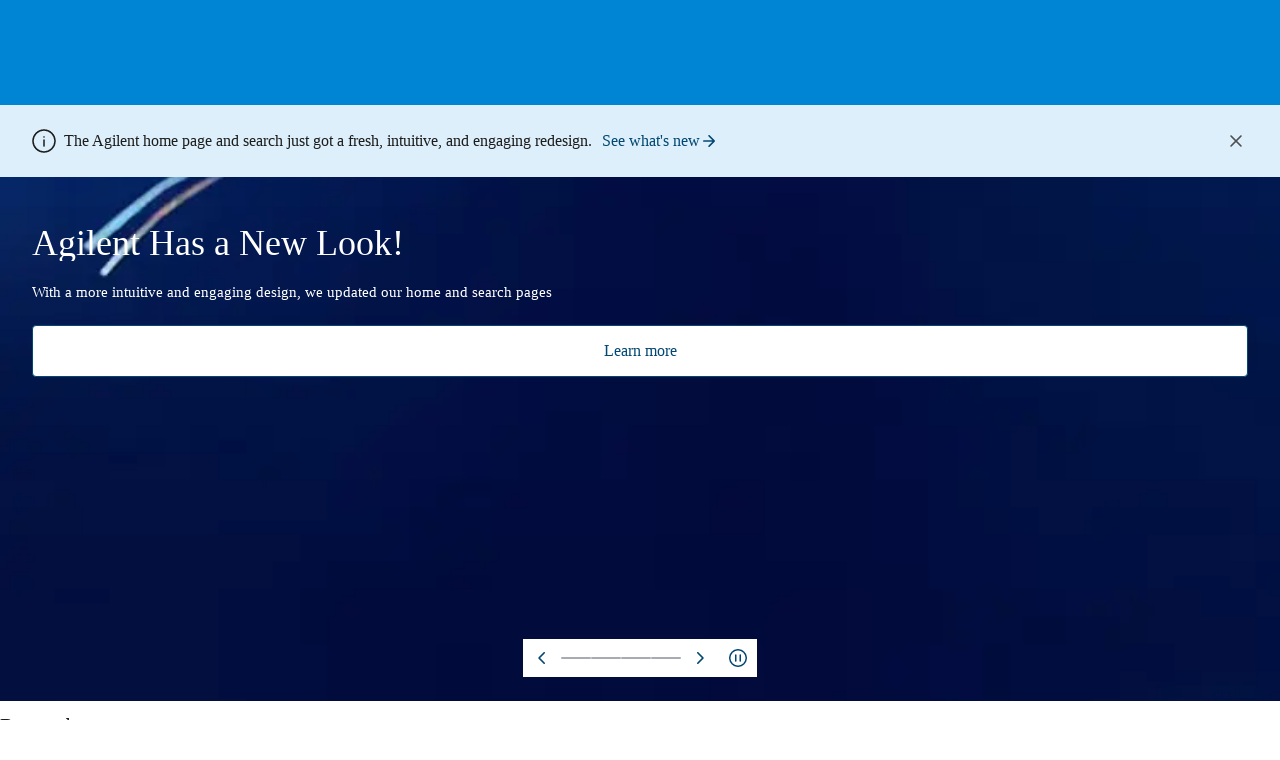

--- FILE ---
content_type: text/html; charset=utf-8
request_url: https://www.agilent.com/en
body_size: 9604
content:
<!DOCTYPE html>
<html>
  <head>
    <title>Agilent Technologies | Agilent</title>
    <link rel="canonical" href="https://www.agilent.com/en/">
    <meta name="description" content="Agilent delivers complete scientific solutions, helping customers achieve superior outcomes in their labs, clinics, and businesses, and the world they seek to improve.">
    <meta property="og:title" content="Agilent Technologies | Agilent">
    <meta property="og:description" content="Agilent delivers complete scientific solutions, helping customers achieve superior outcomes in their labs, clinics, and businesses, and the world they seek to improve.">
    <meta property="og:url" content="https://www.agilent.com/en/">
    <meta property="og:image" content="https://www.agilent.com/en/media_172ad11f898ad8ed7152065dbe9cb7c27b783d762.avif?width=1200&#x26;format=pjpg&#x26;optimize=medium">
    <meta property="og:image:secure_url" content="https://www.agilent.com/en/media_172ad11f898ad8ed7152065dbe9cb7c27b783d762.avif?width=1200&#x26;format=pjpg&#x26;optimize=medium">
    <meta property="og:image:alt" content="With a more intuitive and engaging design, we updated our home and search pages">
    <meta name="twitter:card" content="summary_large_image">
    <meta name="twitter:title" content="Agilent Technologies | Agilent">
    <meta name="twitter:description" content="Agilent delivers complete scientific solutions, helping customers achieve superior outcomes in their labs, clinics, and businesses, and the world they seek to improve.">
    <meta name="twitter:image" content="https://www.agilent.com/en/media_172ad11f898ad8ed7152065dbe9cb7c27b783d762.avif?width=1200&#x26;format=pjpg&#x26;optimize=medium">
    <script type="application/ld+json">{
  "@context": "https://schema.org",
  "@graph": [
    {
      "@type": "Organization",
      "@id": "https://www.agilent.com/#organization",
      "name": "Agilent Technologies",
      "url": "https://www.agilent.com",
      "logo": {
        "@type": "ImageObject",
        "url": "https://s7d1.scene7.com/is/image/agilentdmxprd/agilent-logo-1",
        "width": 600,
        "height": 60
      },
      "contactPoint": {
        "@type": "ContactPoint",
        "telephone": "+1-800-227-9770",
        "contactType": "Customer Service",
        "areaServed": "US",
        "availableLanguage": "English"
      },
      "address": {
        "@type": "PostalAddress",
        "streetAddress": "5301 Stevens Creek Blvd",
        "addressLocality": "Santa Clara",
        "addressRegion": "CA",
        "postalCode": "95051",
        "addressCountry": "US"
      },
      "sameAs": [
        "https://www.facebook.com/AgilentTechnologies",
        "https://twitter.com/Agilent",
        "https://www.linkedin.com/company/agilent-technologies"
      ]
    },
    {
      "@type": "WebSite",
      "@id": "https://www.agilent.com/#website",
      "url": "https://www.agilent.com",
      "name": "Agilent Technologies",
      "publisher": {
        "@id": "https://www.agilent.com/#organization"
      },
      "potentialAction": {
        "@type": "SearchAction",
        "target": "https://www.agilent.com/search?q={search_term_string}",
        "query-input": "required name=search_term_string"
      }
    },
    {
      "@type": "ContactPoint",
      "@id": "https://www.agilent.com/#contact",
      "telephone": "+1-800-227-9770",
      "contactType": "Customer Service",
      "areaServed": "US",
      "availableLanguage": "English"
    },
    {
      "@type": "WebPage",
      "@id": "https://www.agilent.com/#login",
      "name": "User Login",
      "url": "https://www.agilent.com/sso/authorize",
      "isPartOf": {
        "@id": "https://www.agilent.com/#website"
      },
      "potentialAction": {
        "@type": "InteractAction",
        "name": "Log in",
        "target": {
          "@type": "EntryPoint",
          "urlTemplate": "https://www.agilent.com/sso/authorize?response_type=code&client_id=your_client_id&redirect_uri=your_redirect_uri"
        }
      }
    },
    {
      "@type": "WPFooter",
      "@id": "https://www.agilent.com/#footer",
      "publisher": {
        "@id": "https://www.agilent.com/#organization"
      }
    }
  ]
}</script>
    <meta name="viewport" content="width=device-width, initial-scale=1">
    <meta http-equiv="Content-Security-Policy" content="upgrade-insecure-requests">
    <style>
  body {
    display: none;
  }
</style>
    <link rel="preconnect" href="https://stg-login.agilent.com">
    <link rel="preconnect" href="https://agilenttechnologiesincnonproduction33msm0y1x.org.coveo.com">
    <link rel="preload" href="/styles/lib-styles.css" as="style" onload="this.onload=null;this.rel=&#x27;stylesheet&#x27;">
    <link rel="preload" href="/styles/styles.css" as="style" onload="this.onload=null;this.rel=&#x27;stylesheet&#x27;">
    <script type="module">
window.sirius = window.sirius || {};
window.sirius.loading = window.sirius.loading || {};
window.sirius.loading.envConfigPromise = fetch('/.env/config.json');
fetch('/services/countryinfo');
if (document.querySelector('meta[name="template"][content="searchresults"]') || document.querySelector('main .search-results')) {
  // preload scripts on critical path
  import('/templates/searchresults/searchresults.js');
  import('/scripts/services/atg.api.js');
  import('/scripts/coveo/bueno/v1.1.0/bueno.esm.js');
  (async () => {
    const { fetchFacetsConfig } = await import('/scripts/coveo/utils.js');
    fetchFacetsConfig(); // trigger facets request early
  })();
  import('/scripts/coveo/headless/commerce/headless.esm.js');
  import('/scripts/coveo/headless/commerce/index.js');
  import('/scripts/coveo/headless/headless.esm.js');
  import('/scripts/coveo/headless/index.js');
  import('/blocks/search-results/search-results.js');
  import('/blocks/search-results/basics/basics.js');
  import('/blocks/search-results/items/items.js');
  import('/blocks/search-results/product/product.js');
  import('/blocks/search-results/loading/loading.js');
  import('/blocks/search-results/tabs-control/tabs-control.js');
  try {
    // pre-load fallback image
    const fallbackImage = [...document.querySelectorAll('main .search-results > div > div:first-child')].find((key) => key.textContent.trim().toLowerCase() === 'agilent spark icon');
    const src = fallbackImage?.parentElement.children[1]?.querySelector('img')?.src;
    if (src) {
      new Image().src = src;
    }
  } catch (error) {
    console.error('Error pre-loading fallback image:', error);
  }
}
</script>
    <script src="/scripts/aem.js" type="module"></script>
    <script src="/scripts/scripts.js" type="module"></script>
    <script src="/blocks/fragment/fragment.js" type="module" defer></script>
    <link rel="icon" href="/favicon.ico" type="image/x-icon">
  </head>
  <body>
    <header></header>
    <main>
      <div>
        <div class="alert alert-info banner-index-session1">
          <div>
            <div><span class="icon icon-info"></span>The Agilent home page and search just got a fresh, intuitive, and engaging redesign. <a href="/en/updates-to-the-agilent-com-website">See what's new<span class="icon icon-right-arrow"></span></a></div>
          </div>
        </div>
        <div class="section-metadata">
          <div>
            <div>style</div>
            <div>section-no-spacing</div>
          </div>
        </div>
      </div>
      <div>
        <div class="hero">
          <div>
            <div>
              <ul>
                <li>
                  <picture>
                    <source type="image/webp" srcset="./media_1c2fc20062ac346fc4c0c69d54edb454bc29659d6.avif?width=2000&#x26;format=webply&#x26;optimize=medium" media="(min-width: 600px)">
                    <source type="image/webp" srcset="./media_1c2fc20062ac346fc4c0c69d54edb454bc29659d6.avif?width=750&#x26;format=webply&#x26;optimize=medium">
                    <source type="image/avif" srcset="./media_1c2fc20062ac346fc4c0c69d54edb454bc29659d6.avif?width=2000&#x26;format=avif&#x26;optimize=medium" media="(min-width: 600px)">
                    <img loading="lazy" alt="With a more intuitive and engaging design, we updated our home and search pages" src="./media_1c2fc20062ac346fc4c0c69d54edb454bc29659d6.avif?width=750&#x26;format=avif&#x26;optimize=medium" width="1920" height="616">
                  </picture>
                </li>
                <li>
                  <picture>
                    <source type="image/webp" srcset="./media_150298f9e1acf62f1b2da407bf818005848066e14.avif?width=2000&#x26;format=webply&#x26;optimize=medium" media="(min-width: 600px)">
                    <source type="image/webp" srcset="./media_150298f9e1acf62f1b2da407bf818005848066e14.avif?width=750&#x26;format=webply&#x26;optimize=medium">
                    <source type="image/avif" srcset="./media_150298f9e1acf62f1b2da407bf818005848066e14.avif?width=2000&#x26;format=avif&#x26;optimize=medium" media="(min-width: 600px)">
                    <img loading="lazy" alt="With a more intuitive and engaging design, we updated our home and search pages" src="./media_150298f9e1acf62f1b2da407bf818005848066e14.avif?width=750&#x26;format=avif&#x26;optimize=medium" width="1668" height="1232">
                  </picture>
                </li>
                <li>
                  <picture>
                    <source type="image/webp" srcset="./media_11760d92604cc0fd5259050f11199da51f296c3d7.avif?width=2000&#x26;format=webply&#x26;optimize=medium" media="(min-width: 600px)">
                    <source type="image/webp" srcset="./media_11760d92604cc0fd5259050f11199da51f296c3d7.avif?width=750&#x26;format=webply&#x26;optimize=medium">
                    <source type="image/avif" srcset="./media_11760d92604cc0fd5259050f11199da51f296c3d7.avif?width=2000&#x26;format=avif&#x26;optimize=medium" media="(min-width: 600px)">
                    <img loading="lazy" alt="With a more intuitive and engaging design, we updated our home and search pages" src="./media_11760d92604cc0fd5259050f11199da51f296c3d7.avif?width=750&#x26;format=avif&#x26;optimize=medium" width="750" height="1232">
                  </picture>
                </li>
              </ul>
              <h1 id="agilent-has-a-new-look">Agilent Has a New Look!</h1>
              <p>With a more intuitive and engaging design, we updated our home and search pages</p>
              <p><strong><a href="/en/updates-to-the-agilent-com-website">Learn more</a></strong></p>
            </div>
          </div>
          <div>
            <div>style</div>
            <div>dark, content-left</div>
          </div>
          <div>
            <div>autoplay time</div>
            <div>5</div>
          </div>
          <div>
            <div>
              <ul>
                <li>
                  <picture>
                    <source type="image/webp" srcset="./media_1fd8426c474378b9e1245d9069a9f89e86cd4202d.avif?width=2000&#x26;format=webply&#x26;optimize=medium" media="(min-width: 600px)">
                    <source type="image/webp" srcset="./media_1fd8426c474378b9e1245d9069a9f89e86cd4202d.avif?width=750&#x26;format=webply&#x26;optimize=medium">
                    <source type="image/avif" srcset="./media_1fd8426c474378b9e1245d9069a9f89e86cd4202d.avif?width=2000&#x26;format=avif&#x26;optimize=medium" media="(min-width: 600px)">
                    <img loading="lazy" alt="Produce bag with apples on a table" src="./media_1fd8426c474378b9e1245d9069a9f89e86cd4202d.avif?width=750&#x26;format=avif&#x26;optimize=medium" width="2100" height="900">
                  </picture>
                </li>
                <li>
                  <picture>
                    <source type="image/webp" srcset="./media_136ab784c4577386f41690c3c6904c9148abdf6b8.avif?width=2000&#x26;format=webply&#x26;optimize=medium" media="(min-width: 600px)">
                    <source type="image/webp" srcset="./media_136ab784c4577386f41690c3c6904c9148abdf6b8.avif?width=750&#x26;format=webply&#x26;optimize=medium">
                    <source type="image/avif" srcset="./media_136ab784c4577386f41690c3c6904c9148abdf6b8.avif?width=2000&#x26;format=avif&#x26;optimize=medium" media="(min-width: 600px)">
                    <img loading="lazy" alt="Produce bag with apples on a table" src="./media_136ab784c4577386f41690c3c6904c9148abdf6b8.avif?width=750&#x26;format=avif&#x26;optimize=medium" width="1668" height="1232">
                  </picture>
                </li>
                <li>
                  <picture>
                    <source type="image/webp" srcset="./media_1acb7f93eb8111ed9484ee1695efe66400c5b368f.avif?width=2000&#x26;format=webply&#x26;optimize=medium" media="(min-width: 600px)">
                    <source type="image/webp" srcset="./media_1acb7f93eb8111ed9484ee1695efe66400c5b368f.avif?width=750&#x26;format=webply&#x26;optimize=medium">
                    <source type="image/avif" srcset="./media_1acb7f93eb8111ed9484ee1695efe66400c5b368f.avif?width=2000&#x26;format=avif&#x26;optimize=medium" media="(min-width: 600px)">
                    <img loading="lazy" alt="Produce bag with apples on a table" src="./media_1acb7f93eb8111ed9484ee1695efe66400c5b368f.avif?width=750&#x26;format=avif&#x26;optimize=medium" width="750" height="1232">
                  </picture>
                </li>
              </ul>
              <h2 id="forever-chemicals-in-our-food">"Forever Chemicals" in Our Food</h2>
              <p>Navigating the complex landscape of PFAS in food</p>
              <p><strong><a href="/about/newsroom/media-room/amplify/amplify-first-edition.html">Get the story</a></strong></p>
            </div>
          </div>
          <div>
            <div>style</div>
            <div>light, content-left</div>
          </div>
          <div>
            <div>
              <ul>
                <li>
                  <picture>
                    <source type="image/webp" srcset="./media_146058d590a822bdfd5d6ce9ece0d56abd4157f3a.avif?width=2000&#x26;format=webply&#x26;optimize=medium" media="(min-width: 600px)">
                    <source type="image/webp" srcset="./media_146058d590a822bdfd5d6ce9ece0d56abd4157f3a.avif?width=750&#x26;format=webply&#x26;optimize=medium">
                    <source type="image/avif" srcset="./media_146058d590a822bdfd5d6ce9ece0d56abd4157f3a.avif?width=2000&#x26;format=avif&#x26;optimize=medium" media="(min-width: 600px)">
                    <img loading="lazy" alt="Laptop on a desk with its screen showing OpenLab dashboard and hands typing" src="./media_146058d590a822bdfd5d6ce9ece0d56abd4157f3a.avif?width=750&#x26;format=avif&#x26;optimize=medium" width="1920" height="616">
                  </picture>
                </li>
                <li>
                  <picture>
                    <source type="image/webp" srcset="./media_100719fc465b5467d366f6f23829784968598a584.avif?width=2000&#x26;format=webply&#x26;optimize=medium" media="(min-width: 600px)">
                    <source type="image/webp" srcset="./media_100719fc465b5467d366f6f23829784968598a584.avif?width=750&#x26;format=webply&#x26;optimize=medium">
                    <source type="image/avif" srcset="./media_100719fc465b5467d366f6f23829784968598a584.avif?width=2000&#x26;format=avif&#x26;optimize=medium" media="(min-width: 600px)">
                    <img loading="lazy" alt="Laptop on a desk with its screen showing OpenLab dashboard and hands typing" src="./media_100719fc465b5467d366f6f23829784968598a584.avif?width=750&#x26;format=avif&#x26;optimize=medium" width="1668" height="1232">
                  </picture>
                </li>
                <li>
                  <picture>
                    <source type="image/webp" srcset="./media_17eaccc5400199ae28fa3146e34fd836c6266e321.avif?width=2000&#x26;format=webply&#x26;optimize=medium" media="(min-width: 600px)">
                    <source type="image/webp" srcset="./media_17eaccc5400199ae28fa3146e34fd836c6266e321.avif?width=750&#x26;format=webply&#x26;optimize=medium">
                    <source type="image/avif" srcset="./media_17eaccc5400199ae28fa3146e34fd836c6266e321.avif?width=2000&#x26;format=avif&#x26;optimize=medium" media="(min-width: 600px)">
                    <img loading="lazy" alt="Laptop on a desk with its screen showing OpenLab dashboard and hands typing" src="./media_17eaccc5400199ae28fa3146e34fd836c6266e321.avif?width=750&#x26;format=avif&#x26;optimize=medium" width="750" height="1232">
                  </picture>
                </li>
              </ul>
              <h2 id="lab-productivity-starts-here">Lab Productivity Starts Here</h2>
              <p>Solutions that accelerate your lab's digital transformation</p>
              <p><strong><a href="/about/digital-lab/en/index.html">Explore digital solutions</a></strong></p>
            </div>
          </div>
          <div>
            <div>style</div>
            <div>light, content-left</div>
          </div>
          <div>
            <div>
              <ul>
                <li>
                  <picture>
                    <source type="image/webp" srcset="./media_166c5d1fd184e8c059566e598c06388ca7d6081e4.avif?width=2000&#x26;format=webply&#x26;optimize=medium" media="(min-width: 600px)">
                    <source type="image/webp" srcset="./media_166c5d1fd184e8c059566e598c06388ca7d6081e4.avif?width=750&#x26;format=webply&#x26;optimize=medium">
                    <source type="image/avif" srcset="./media_166c5d1fd184e8c059566e598c06388ca7d6081e4.avif?width=2000&#x26;format=avif&#x26;optimize=medium" media="(min-width: 600px)">
                    <img loading="lazy" alt="A close-up view of a blue DNA double-helix structure against a dark background. The DNA strands are twisted in a spiral shape, with the rungs connecting the two strands visible. The image has a glowing effect around the DNA, highlighting its intricate and detailed structure." src="./media_166c5d1fd184e8c059566e598c06388ca7d6081e4.avif?width=750&#x26;format=avif&#x26;optimize=medium" width="2100" height="900">
                  </picture>
                </li>
                <li>
                  <picture>
                    <source type="image/webp" srcset="./media_1084712c64862029b60dbb214450640d896541d4d.avif?width=2000&#x26;format=webply&#x26;optimize=medium" media="(min-width: 600px)">
                    <source type="image/webp" srcset="./media_1084712c64862029b60dbb214450640d896541d4d.avif?width=750&#x26;format=webply&#x26;optimize=medium">
                    <source type="image/avif" srcset="./media_1084712c64862029b60dbb214450640d896541d4d.avif?width=2000&#x26;format=avif&#x26;optimize=medium" media="(min-width: 600px)">
                    <img loading="lazy" alt="A close-up view of a blue DNA double-helix structure against a dark background. The DNA strands are twisted in a spiral shape, with the rungs connecting the two strands visible. The image has a glowing effect around the DNA, highlighting its intricate and detailed structure." src="./media_1084712c64862029b60dbb214450640d896541d4d.avif?width=750&#x26;format=avif&#x26;optimize=medium" width="1668" height="1232">
                  </picture>
                </li>
                <li>
                  <picture>
                    <source type="image/webp" srcset="./media_1f26b2431bc52953a51ff272cd2cf2920bc0871cc.avif?width=2000&#x26;format=webply&#x26;optimize=medium" media="(min-width: 600px)">
                    <source type="image/webp" srcset="./media_1f26b2431bc52953a51ff272cd2cf2920bc0871cc.avif?width=750&#x26;format=webply&#x26;optimize=medium">
                    <source type="image/avif" srcset="./media_1f26b2431bc52953a51ff272cd2cf2920bc0871cc.avif?width=2000&#x26;format=avif&#x26;optimize=medium" media="(min-width: 600px)">
                    <img loading="lazy" alt="A close-up view of a blue DNA double-helix structure against a dark background. The DNA strands are twisted in a spiral shape, with the rungs connecting the two strands visible. The image has a glowing effect around the DNA, highlighting its intricate and detailed structure." src="./media_1f26b2431bc52953a51ff272cd2cf2920bc0871cc.avif?width=750&#x26;format=avif&#x26;optimize=medium" width="750" height="1232">
                  </picture>
                </li>
              </ul>
              <h2 id="empowering-great-science">Empowering Great Science</h2>
              <p>Reliable, robust solutions to advance your oligonucleotides analysis</p>
              <p><strong><a href="/about/great-science/en/oligonucleotide-therapeutics.html">Explore more</a></strong></p>
            </div>
          </div>
          <div>
            <div>style</div>
            <div>dark, content-left</div>
          </div>
        </div>
        <div class="section-metadata">
          <div>
            <div>style</div>
            <div>section-no-spacing</div>
          </div>
        </div>
      </div>
      <div>
        <h2 id="browse-by-category">Browse by category</h2>
        <p><a href="/en-us/products">See all categories<span class="icon icon-right-arrow"></span></a></p>
        <div class="columns col-grid columns-browse-category">
          <div>
            <div>
              <p>
                <picture>
                  <source type="image/webp" srcset="./media_12590bbada98316b67ac9dbc587d8450f20b2974c.avif?width=2000&#x26;format=webply&#x26;optimize=medium" media="(min-width: 600px)">
                  <source type="image/webp" srcset="./media_12590bbada98316b67ac9dbc587d8450f20b2974c.avif?width=750&#x26;format=webply&#x26;optimize=medium">
                  <source type="image/avif" srcset="./media_12590bbada98316b67ac9dbc587d8450f20b2974c.avif?width=2000&#x26;format=avif&#x26;optimize=medium" media="(min-width: 600px)">
                  <img loading="lazy" alt="6495D Liquid Chromatography/Mass Spectrometry (LC/MS) instrument" src="./media_12590bbada98316b67ac9dbc587d8450f20b2974c.avif?width=750&#x26;format=avif&#x26;optimize=medium" width="2551" height="1452">
                </picture>
              </p>
              <p><a href="/en/product/liquid-chromatography-mass-spectrometry-lc-ms">Liquid Chromatography / Mass Spectrometry (LC/MS)</a></p>
            </div>
            <div>
              <p>
                <picture>
                  <source type="image/webp" srcset="./media_1b73979da7a4b22fdd4f9b33ad4271a8b05ac3b64.avif?width=2000&#x26;format=webply&#x26;optimize=medium" media="(min-width: 600px)">
                  <source type="image/webp" srcset="./media_1b73979da7a4b22fdd4f9b33ad4271a8b05ac3b64.avif?width=750&#x26;format=webply&#x26;optimize=medium">
                  <source type="image/avif" srcset="./media_1b73979da7a4b22fdd4f9b33ad4271a8b05ac3b64.avif?width=2000&#x26;format=avif&#x26;optimize=medium" media="(min-width: 600px)">
                  <img loading="lazy" alt="Gas chromatograph/mass spectrometry instrument with autosampler, injection tower, and touchscreen control panel." src="./media_1b73979da7a4b22fdd4f9b33ad4271a8b05ac3b64.avif?width=750&#x26;format=avif&#x26;optimize=medium" width="4000" height="4000">
                </picture>
              </p>
              <p><a href="/en/product/gas-chromatography-mass-spectrometry-gc-ms">Gas Chromatography / Mass Spectrometry (GC/MS)</a></p>
            </div>
            <div>
              <p>
                <picture>
                  <source type="image/webp" srcset="./media_169cc2e025f6bbe9214db589208434954cda0fd8f.avif?width=2000&#x26;format=webply&#x26;optimize=medium" media="(min-width: 600px)">
                  <source type="image/webp" srcset="./media_169cc2e025f6bbe9214db589208434954cda0fd8f.avif?width=750&#x26;format=webply&#x26;optimize=medium">
                  <source type="image/avif" srcset="./media_169cc2e025f6bbe9214db589208434954cda0fd8f.avif?width=2000&#x26;format=avif&#x26;optimize=medium" media="(min-width: 600px)">
                  <img loading="lazy" alt="Laboratory instrument featuring a touchscreen monitor displaying graphs, charts, and data tables. The device is white and gray with a green indicator light and a slot holding a green tray, suggesting use in scientific or medical analysis." src="./media_169cc2e025f6bbe9214db589208434954cda0fd8f.avif?width=750&#x26;format=avif&#x26;optimize=medium" width="320" height="320">
                </picture>
              </p>
              <p><a href="/en/product/cell-analysis">Cell Analysis</a></p>
            </div>
            <div>
              <p>
                <picture>
                  <source type="image/webp" srcset="./media_1b68c12f03461e217350c040e33ab3c7e06696be5.png?width=2000&#x26;format=webply&#x26;optimize=medium" media="(min-width: 600px)">
                  <source type="image/webp" srcset="./media_1b68c12f03461e217350c040e33ab3c7e06696be5.png?width=750&#x26;format=webply&#x26;optimize=medium">
                  <source type="image/png" srcset="./media_1b68c12f03461e217350c040e33ab3c7e06696be5.png?width=2000&#x26;format=png&#x26;optimize=medium" media="(min-width: 600px)">
                  <img loading="lazy" alt="Laboratory setup featuring an Agilent 5900 ICP-OES instrument." src="./media_1b68c12f03461e217350c040e33ab3c7e06696be5.png?width=750&#x26;format=png&#x26;optimize=medium" width="7540" height="4911">
                </picture>
              </p>
              <p><a href="/en/product/atomic-spectroscopy">Atomic Spectroscopy</a></p>
            </div>
            <div>
              <p>
                <picture>
                  <source type="image/webp" srcset="./media_158c4e9d3e071f99c8dc3271557923a72d24d9e28.avif?width=2000&#x26;format=webply&#x26;optimize=medium" media="(min-width: 600px)">
                  <source type="image/webp" srcset="./media_158c4e9d3e071f99c8dc3271557923a72d24d9e28.avif?width=750&#x26;format=webply&#x26;optimize=medium">
                  <source type="image/avif" srcset="./media_158c4e9d3e071f99c8dc3271557923a72d24d9e28.avif?width=2000&#x26;format=avif&#x26;optimize=medium" media="(min-width: 600px)">
                  <img loading="lazy" alt="Stainless steel bioreactor used in CDMO services." src="./media_158c4e9d3e071f99c8dc3271557923a72d24d9e28.avif?width=750&#x26;format=avif&#x26;optimize=medium" width="3189" height="5096">
                </picture>
              </p>
              <p><a href="/en/services/cdmo-services/contract-development-manufacturing-organization-capabilities">CDMO Services</a></p>
            </div>
          </div>
          <div>
            <div>
              <p>
                <picture>
                  <source type="image/webp" srcset="./media_199bad8f3b5667cf5ab053e70175e8812ae9df4e8.avif?width=2000&#x26;format=webply&#x26;optimize=medium" media="(min-width: 600px)">
                  <source type="image/webp" srcset="./media_199bad8f3b5667cf5ab053e70175e8812ae9df4e8.avif?width=750&#x26;format=webply&#x26;optimize=medium">
                  <source type="image/avif" srcset="./media_199bad8f3b5667cf5ab053e70175e8812ae9df4e8.avif?width=2000&#x26;format=avif&#x26;optimize=medium" media="(min-width: 600px)">
                  <img loading="lazy" alt="" src="./media_199bad8f3b5667cf5ab053e70175e8812ae9df4e8.avif?width=750&#x26;format=avif&#x26;optimize=medium" width="1600" height="900">
                </picture>
              </p>
              <p><a href="/en/product/application-kits/pfas-testing-kits">PFAS Kits</a></p>
            </div>
            <div>
              <p>
                <picture>
                  <source type="image/webp" srcset="./media_120a1f6443f110774fd09ba2a090a67132c63c068.avif?width=2000&#x26;format=webply&#x26;optimize=medium" media="(min-width: 600px)">
                  <source type="image/webp" srcset="./media_120a1f6443f110774fd09ba2a090a67132c63c068.avif?width=750&#x26;format=webply&#x26;optimize=medium">
                  <source type="image/avif" srcset="./media_120a1f6443f110774fd09ba2a090a67132c63c068.avif?width=2000&#x26;format=avif&#x26;optimize=medium" media="(min-width: 600px)">
                  <img loading="lazy" alt="Pathology stain displayed on a computer monitor screen." src="./media_120a1f6443f110774fd09ba2a090a67132c63c068.avif?width=750&#x26;format=avif&#x26;optimize=medium" width="692" height="496">
                </picture>
              </p>
              <p><a href="/en/product/digital-pathology">Digital Pathology</a></p>
            </div>
            <div>
              <p>
                <picture>
                  <source type="image/webp" srcset="./media_13658ccc20df90514485255c0e0902a4ec8096ebc.png?width=2000&#x26;format=webply&#x26;optimize=medium" media="(min-width: 600px)">
                  <source type="image/webp" srcset="./media_13658ccc20df90514485255c0e0902a4ec8096ebc.png?width=750&#x26;format=webply&#x26;optimize=medium">
                  <source type="image/png" srcset="./media_13658ccc20df90514485255c0e0902a4ec8096ebc.png?width=2000&#x26;format=png&#x26;optimize=medium" media="(min-width: 600px)">
                  <img loading="lazy" alt="Grouping of Agilent columns, some are standing up while others are on their side." src="./media_13658ccc20df90514485255c0e0902a4ec8096ebc.png?width=750&#x26;format=png&#x26;optimize=medium" width="5354" height="5353">
                </picture>
              </p>
              <p><a href="/en/product/supplies-consumables">Supplies &#x26; Consumables</a></p>
            </div>
            <div>
              <p>
                <picture>
                  <source type="image/webp" srcset="./media_1525e6fdeed4c9a00ff9be452473ef591f750061f.avif?width=2000&#x26;format=webply&#x26;optimize=medium" media="(min-width: 600px)">
                  <source type="image/webp" srcset="./media_1525e6fdeed4c9a00ff9be452473ef591f750061f.avif?width=750&#x26;format=webply&#x26;optimize=medium">
                  <source type="image/avif" srcset="./media_1525e6fdeed4c9a00ff9be452473ef591f750061f.avif?width=2000&#x26;format=avif&#x26;optimize=medium" media="(min-width: 600px)">
                  <img loading="lazy" alt="Computer screen showing a data analysis software interface" src="./media_1525e6fdeed4c9a00ff9be452473ef591f750061f.avif?width=750&#x26;format=avif&#x26;optimize=medium" width="1500" height="1023">
                </picture>
              </p>
              <p><a href="/en/product/software-informatics">Software &#x26; Informatics</a></p>
            </div>
            <div>
              <p>
                <picture>
                  <source type="image/webp" srcset="./media_121b2f70f08998bbaa6a0048abc820ecd2bfd45ad.avif?width=2000&#x26;format=webply&#x26;optimize=medium" media="(min-width: 600px)">
                  <source type="image/webp" srcset="./media_121b2f70f08998bbaa6a0048abc820ecd2bfd45ad.avif?width=750&#x26;format=webply&#x26;optimize=medium">
                  <source type="image/avif" srcset="./media_121b2f70f08998bbaa6a0048abc820ecd2bfd45ad.avif?width=2000&#x26;format=avif&#x26;optimize=medium" media="(min-width: 600px)">
                  <img loading="lazy" alt="Person in gloves services an instrument." src="./media_121b2f70f08998bbaa6a0048abc820ecd2bfd45ad.avif?width=750&#x26;format=avif&#x26;optimize=medium" width="500" height="400">
                </picture>
              </p>
              <p><a href="/en/service/software-for-lab-management/lab-operations-management-software-crosslab-connect">CrossLab Connect Digital Services</a></p>
            </div>
          </div>
        </div>
        <div class="section-metadata">
          <div>
            <div>style</div>
            <div>section__ctaMobile</div>
          </div>
        </div>
      </div>
      <div>
        <h2 id="featured-products-and-promotions">Featured products and promotions</h2>
        <p><a href="/en/promotions-discounts-special-offers">See promotions<span class="icon icon-right-arrow"></span></a></p>
        <div class="products-and-promotions op-3">
          <div>
            <div>
              <ul>
                <li>
                  <picture>
                    <source type="image/webp" srcset="./media_1596b629bae6c2b3cede83c96f460d8fe1858a5fe.avif?width=2000&#x26;format=webply&#x26;optimize=medium" media="(min-width: 600px)">
                    <source type="image/webp" srcset="./media_1596b629bae6c2b3cede83c96f460d8fe1858a5fe.avif?width=750&#x26;format=webply&#x26;optimize=medium">
                    <source type="image/avif" srcset="./media_1596b629bae6c2b3cede83c96f460d8fe1858a5fe.avif?width=2000&#x26;format=avif&#x26;optimize=medium" media="(min-width: 600px)">
                    <img loading="lazy" alt="A male scientist in a white lab coat is sitting in front of a stack of small, cuboid shaped analytical instruments. The stack sits in a shelf-like structure, with one of the shelfs pulled out. This is a 1260 Infinity III HPLC equipped with the Pro iQ mass detector in a Flex MS bench." src="./media_1596b629bae6c2b3cede83c96f460d8fe1858a5fe.avif?width=750&#x26;format=avif&#x26;optimize=medium" width="678" height="678">
                  </picture>
                </li>
                <li>
                  <picture>
                    <source type="image/webp" srcset="./media_1596b629bae6c2b3cede83c96f460d8fe1858a5fe.avif?width=2000&#x26;format=webply&#x26;optimize=medium" media="(min-width: 600px)">
                    <source type="image/webp" srcset="./media_1596b629bae6c2b3cede83c96f460d8fe1858a5fe.avif?width=750&#x26;format=webply&#x26;optimize=medium">
                    <source type="image/avif" srcset="./media_1596b629bae6c2b3cede83c96f460d8fe1858a5fe.avif?width=2000&#x26;format=avif&#x26;optimize=medium" media="(min-width: 600px)">
                    <img loading="lazy" alt="A male scientist in a white lab coat is sitting in front of a stack of small, cuboid shaped analytical instruments. The stack sits in a shelf-like structure, with one of the shelfs pulled out. This is a 1260 Infinity III HPLC equipped with the Pro iQ mass detector in a Flex MS bench." src="./media_1596b629bae6c2b3cede83c96f460d8fe1858a5fe.avif?width=750&#x26;format=avif&#x26;optimize=medium" width="678" height="678">
                  </picture>
                </li>
                <li>
                  <picture>
                    <source type="image/webp" srcset="./media_1596b629bae6c2b3cede83c96f460d8fe1858a5fe.avif?width=2000&#x26;format=webply&#x26;optimize=medium" media="(min-width: 600px)">
                    <source type="image/webp" srcset="./media_1596b629bae6c2b3cede83c96f460d8fe1858a5fe.avif?width=750&#x26;format=webply&#x26;optimize=medium">
                    <source type="image/avif" srcset="./media_1596b629bae6c2b3cede83c96f460d8fe1858a5fe.avif?width=2000&#x26;format=avif&#x26;optimize=medium" media="(min-width: 600px)">
                    <img loading="lazy" alt="A male scientist in a white lab coat is sitting in front of a stack of small, cuboid shaped analytical instruments. The stack sits in a shelf-like structure, with one of the shelfs pulled out. This is a 1260 Infinity III HPLC equipped with the Pro iQ mass detector in a Flex MS bench." src="./media_1596b629bae6c2b3cede83c96f460d8fe1858a5fe.avif?width=750&#x26;format=avif&#x26;optimize=medium" width="678" height="678">
                  </picture>
                </li>
              </ul>
              <h3 id="infinitylab-pro-iq-series-mass-detector">InfinityLab Pro iQ Series mass detector</h3>
              <p>Advance your lab with next-generation LC-mass detection</p>
              <p><a href="/en/product/liquid-chromatography-mass-spectrometry-lc-ms/lc-ms-instruments/single-quadrupole-lc-ms/pro-iq-series">Request quote<span class="icon icon-right-arrow-white"></span></a></p>
            </div>
          </div>
          <div>
            <div>
              <h3 id="enhanced-8850-gc-lets-you-do-more-than-before">Enhanced 8850 GC lets you do more than before</h3>
              <p>Now compatible with mass spectrometry, multimode inlet, backflush, CTC PAL3, and more</p>
              <p><a href="https://explore.agilent.com/8850gc">See what's new <span class="icon icon-right-arrow-white"></span></a></p>
            </div>
          </div>
          <div>
            <div>
              <p>
                <picture>
                  <source type="image/webp" srcset="./media_1d467e619c59b4a034c8d254d8995853e4dbcefe1.avif?width=2000&#x26;format=webply&#x26;optimize=medium" media="(min-width: 600px)">
                  <source type="image/webp" srcset="./media_1d467e619c59b4a034c8d254d8995853e4dbcefe1.avif?width=750&#x26;format=webply&#x26;optimize=medium">
                  <source type="image/avif" srcset="./media_1d467e619c59b4a034c8d254d8995853e4dbcefe1.avif?width=2000&#x26;format=avif&#x26;optimize=medium" media="(min-width: 600px)">
                  <img loading="lazy" alt="Agilent Altura columns with packaging" src="./media_1d467e619c59b4a034c8d254d8995853e4dbcefe1.avif?width=750&#x26;format=avif&#x26;optimize=medium" width="500" height="400">
                </picture>
              </p>
              <p>New Agilent Altura HPLC columns with Ultra Inert technology</p>
              <p><strong><a href="/en/product/hplc-columns/altura-ultra-inert-hplc-columns">Discover now</a></strong></p>
              <p><a href="#">code copied</a></p>
            </div>
          </div>
          <div>
            <div>
              <p>
                <picture>
                  <source type="image/webp" srcset="./media_120a1e7ea4bad173a309dc30cc80b2fdf93de1421.avif?width=2000&#x26;format=webply&#x26;optimize=medium" media="(min-width: 600px)">
                  <source type="image/webp" srcset="./media_120a1e7ea4bad173a309dc30cc80b2fdf93de1421.avif?width=750&#x26;format=webply&#x26;optimize=medium">
                  <source type="image/avif" srcset="./media_120a1e7ea4bad173a309dc30cc80b2fdf93de1421.avif?width=2000&#x26;format=avif&#x26;optimize=medium" media="(min-width: 600px)">
                  <img loading="lazy" alt="Close-up of a hand inserting a hydrogen fuel nozzle into the fuel port of a vehicle." src="./media_120a1e7ea4bad173a309dc30cc80b2fdf93de1421.avif?width=750&#x26;format=avif&#x26;optimize=medium" width="1000" height="1000">
                </picture>
              </p>
              <p>Hydrogen fuel testing: Ensuring safety and quality</p>
              <p><strong><a href="/en/solutions/energy-chemicals/alternative-energy-testing-solutions/hydrogen-analysis">Find out how</a></strong></p>
              <p><a href="#">code copied</a></p>
            </div>
          </div>
          <div>
            <div>
              <p>
                <picture>
                  <source type="image/webp" srcset="./media_16d6432ea208c1fa3e4c53ca2080f9ea17c86fc42.avif?width=2000&#x26;format=webply&#x26;optimize=medium" media="(min-width: 600px)">
                  <source type="image/webp" srcset="./media_16d6432ea208c1fa3e4c53ca2080f9ea17c86fc42.avif?width=750&#x26;format=webply&#x26;optimize=medium">
                  <source type="image/avif" srcset="./media_16d6432ea208c1fa3e4c53ca2080f9ea17c86fc42.avif?width=2000&#x26;format=avif&#x26;optimize=medium" media="(min-width: 600px)">
                  <img loading="lazy" alt="Person sitting at a desk typing on a laptop." src="./media_16d6432ea208c1fa3e4c53ca2080f9ea17c86fc42.avif?width=750&#x26;format=avif&#x26;optimize=medium" width="500" height="400">
                </picture>
              </p>
              <p>Agilent end-to-end digital pathology solutions</p>
              <p><strong><a href="https://explore.agilent.com/Digital-Pathology-White-Paper">Read more</a></strong></p>
              <p><a href="#">code copied</a></p>
            </div>
          </div>
        </div>
      </div>
      <div>
        <div class="unlockpersonalized">
          <div>
            <div>
              <h3 id="unlock-your-personalized-experience">Unlock your personalized experience</h3>
              <ul>
                <li><span class="icon icon-greencheck"></span>Get custom lab recommendations</li>
                <li><span class="icon icon-greencheck"></span>Create favorites &#x26; lists</li>
                <li><span class="icon icon-greencheck"></span>Easily track service orders, contracts, and quotes</li>
                <li><span class="icon icon-greencheck"></span>Get exclusive offers and training courses</li>
                <li><span class="icon icon-greencheck"></span>Manage orders with ease</li>
                <li><span class="icon icon-greencheck"></span>Engage in Agilent Community forums</li>
              </ul>
            </div>
            <div>
              <p><strong><a href="#registration">Create account</a></strong></p>
              <p>or</p>
              <p><em><a href="#login">Sign in<span class="icon icon-right-arrow"></span></a></em></p>
            </div>
          </div>
        </div>
      </div>
      <div>
        <div class="quickorder">
          <div>
            <div>
              <h3 id="quick-orders">Quick orders</h3>
              <p>Enter Part number</p>
              <p><em>Enter Part Number</em></p>
              <p><strong>Enter valid part number</strong></p>
              <p><em><a href="/">Add to cart</a></em></p>
              <p><a href="/store/orderCenter.jsp#quickOrder">Add multiple items<span class="icon icon-arrow-right"></span></a></p>
            </div>
            <div>
              <picture>
                <source type="image/webp" srcset="./media_11e5e905508fd1a6f45b6e74bb21cfc7d886208ce.avif?width=2000&#x26;format=webply&#x26;optimize=medium" media="(min-width: 600px)">
                <source type="image/webp" srcset="./media_11e5e905508fd1a6f45b6e74bb21cfc7d886208ce.avif?width=750&#x26;format=webply&#x26;optimize=medium">
                <source type="image/avif" srcset="./media_11e5e905508fd1a6f45b6e74bb21cfc7d886208ce.avif?width=2000&#x26;format=avif&#x26;optimize=medium" media="(min-width: 600px)">
                <img loading="lazy" alt="A laboratory setting featuring a white microscope with a black eyepiece and adjustment knobs. To the right of the microscope, a white rack holds several clear cylindrical containers with black lids. Additional lab equipment, including another container and a pen, are visible in the background on a white surface." src="./media_11e5e905508fd1a6f45b6e74bb21cfc7d886208ce.avif?width=750&#x26;format=avif&#x26;optimize=medium" width="770" height="373">
              </picture>
            </div>
          </div>
        </div>
      </div>
      <div>
        <h2 id="featured-applications-and-industries">Featured applications and industries</h2>
        <p><a href="/en/solutions">View all<span class="icon icon-right-arrow"></span></a></p>
        <div class="columns columns-tile columns-featured-applications">
          <div>
            <div>
              <p>
                <picture>
                  <source type="image/webp" srcset="./media_101fe579e828be0ab94c4232086ca3c73546b3dd8.svg?width=2000&#x26;format=webply&#x26;optimize=medium" media="(min-width: 600px)">
                  <source type="image/webp" srcset="./media_101fe579e828be0ab94c4232086ca3c73546b3dd8.svg?width=750&#x26;format=webply&#x26;optimize=medium">
                  <source type="image/svg+xml" srcset="./media_101fe579e828be0ab94c4232086ca3c73546b3dd8.svg?width=2000&#x26;format=svg&#x26;optimize=medium" media="(min-width: 600px)">
                  <img loading="lazy" alt="Stylized drawing of a piece of glass labware, an erlenmeyer flask, with a flower bud with two leaves inside" src="./media_101fe579e828be0ab94c4232086ca3c73546b3dd8.svg?width=750&#x26;format=svg&#x26;optimize=medium" width="80" height="80">
                </picture>
              </p>
              <p><a href="/en/solutions/environmental/pfas-testing">PFAS Testing</a></p>
            </div>
            <div>
              <p>
                <picture>
                  <source type="image/webp" srcset="./media_155b6b50776c9d2ac14cdc37ee5f0700ec50220e3.svg?width=2000&#x26;format=webply&#x26;optimize=medium" media="(min-width: 600px)">
                  <source type="image/webp" srcset="./media_155b6b50776c9d2ac14cdc37ee5f0700ec50220e3.svg?width=750&#x26;format=webply&#x26;optimize=medium">
                  <source type="image/svg+xml" srcset="./media_155b6b50776c9d2ac14cdc37ee5f0700ec50220e3.svg?width=2000&#x26;format=svg&#x26;optimize=medium" media="(min-width: 600px)">
                  <img loading="lazy" alt="Stylized drawing of a Y-shaped antibody with heavy and light chains." src="./media_155b6b50776c9d2ac14cdc37ee5f0700ec50220e3.svg?width=750&#x26;format=svg&#x26;optimize=medium" width="80" height="80">
                </picture>
              </p>
              <p><a href="/en/solutions/biopharma-pharma/synthetic-peptide-therapeutics">GLP-1</a></p>
            </div>
            <div>
              <p>
                <picture>
                  <source type="image/webp" srcset="./media_119cdd206379a9a7f6817c6f80d9781ce226dd3ce.svg?width=2000&#x26;format=webply&#x26;optimize=medium" media="(min-width: 600px)">
                  <source type="image/webp" srcset="./media_119cdd206379a9a7f6817c6f80d9781ce226dd3ce.svg?width=750&#x26;format=webply&#x26;optimize=medium">
                  <source type="image/svg+xml" srcset="./media_119cdd206379a9a7f6817c6f80d9781ce226dd3ce.svg?width=2000&#x26;format=svg&#x26;optimize=medium" media="(min-width: 600px)">
                  <img loading="lazy" alt="Stylized drawing of an atom with a central nucleus represented by a solid dot and five elliptical orbits, each containing a smaller dot symbolizing electrons. The orbits are angled to create a three-dimensional effect, all in dark gray on a white background." src="./media_119cdd206379a9a7f6817c6f80d9781ce226dd3ce.svg?width=750&#x26;format=svg&#x26;optimize=medium" width="80" height="80">
                </picture>
              </p>
              <p><a href="/en/solutions/energy-chemicals">Energy &#x26; Chemicals</a></p>
            </div>
            <div>
              <p>
                <picture>
                  <source type="image/webp" srcset="./media_1dfdcd7a54f0090c9c9e69c5e11d465c28f690e54.svg?width=2000&#x26;format=webply&#x26;optimize=medium" media="(min-width: 600px)">
                  <source type="image/webp" srcset="./media_1dfdcd7a54f0090c9c9e69c5e11d465c28f690e54.svg?width=750&#x26;format=webply&#x26;optimize=medium">
                  <source type="image/svg+xml" srcset="./media_1dfdcd7a54f0090c9c9e69c5e11d465c28f690e54.svg?width=2000&#x26;format=svg&#x26;optimize=medium" media="(min-width: 600px)">
                  <img loading="lazy" alt="Stylized drawing of a microscope slide with two oval-shaped objects in the center. The slide is rectangular and outlined with a border." src="./media_1dfdcd7a54f0090c9c9e69c5e11d465c28f690e54.svg?width=750&#x26;format=svg&#x26;optimize=medium" width="80" height="80">
                </picture>
              </p>
              <p><a href="/en/solutions/pathology-solutions">Pathology</a></p>
            </div>
          </div>
          <div>
            <div>
              <p>
                <picture>
                  <source type="image/webp" srcset="./media_1310082f5802a099e3697c856d1542a57651fa926.svg?width=2000&#x26;format=webply&#x26;optimize=medium" media="(min-width: 600px)">
                  <source type="image/webp" srcset="./media_1310082f5802a099e3697c856d1542a57651fa926.svg?width=750&#x26;format=webply&#x26;optimize=medium">
                  <source type="image/svg+xml" srcset="./media_1310082f5802a099e3697c856d1542a57651fa926.svg?width=2000&#x26;format=svg&#x26;optimize=medium" media="(min-width: 600px)">
                  <img loading="lazy" alt="" src="./media_1310082f5802a099e3697c856d1542a57651fa926.svg?width=750&#x26;format=svg&#x26;optimize=medium" width="80" height="80">
                </picture>
              </p>
              <p><a href="/en/solutions/materials-testing-research/semiconductors-electronics-testing">Semiconductor &#x26; Electronics</a></p>
            </div>
            <div>
              <p>
                <picture>
                  <source type="image/webp" srcset="./media_1cd31ba81d709e86efede23f927a63087c8fa1ab0.svg?width=2000&#x26;format=webply&#x26;optimize=medium" media="(min-width: 600px)">
                  <source type="image/webp" srcset="./media_1cd31ba81d709e86efede23f927a63087c8fa1ab0.svg?width=750&#x26;format=webply&#x26;optimize=medium">
                  <source type="image/svg+xml" srcset="./media_1cd31ba81d709e86efede23f927a63087c8fa1ab0.svg?width=2000&#x26;format=svg&#x26;optimize=medium" media="(min-width: 600px)">
                  <img loading="lazy" alt="" src="./media_1cd31ba81d709e86efede23f927a63087c8fa1ab0.svg?width=750&#x26;format=svg&#x26;optimize=medium" width="80" height="80">
                </picture>
              </p>
              <p><a href="/en/solutions/genomics-applications-solutions">Genomics</a></p>
            </div>
            <div></div>
            <div></div>
          </div>
        </div>
      </div>
      <div>
        <h2 id="services-and-support">Services and support</h2>
        <div class="services-and-support left">
          <div>
            <div>
              <p><a href="/en/service/laboratory-services/digital-services"><picture>
                    <source type="image/webp" srcset="./media_14996339d0cfb254d746c9ce5d8c89f095c4ab2bb.avif?width=2000&#x26;format=webply&#x26;optimize=medium" media="(min-width: 600px)">
                    <source type="image/webp" srcset="./media_14996339d0cfb254d746c9ce5d8c89f095c4ab2bb.avif?width=750&#x26;format=webply&#x26;optimize=medium">
                    <source type="image/avif" srcset="./media_14996339d0cfb254d746c9ce5d8c89f095c4ab2bb.avif?width=2000&#x26;format=avif&#x26;optimize=medium" media="(min-width: 600px)">
                    <img loading="lazy" alt="A blue background featuring four electronic devices—a tablet, smartphone, another tablet, and a laptop—each displaying different data analytics dashboards. The screens show charts and graphs related to repair vs. utilization, workload distribution, and system analysis. Metrics include system efficiency, usage levels, and performance insights, with the laptop screen labeled Agilent CrossLab." src="./media_14996339d0cfb254d746c9ce5d8c89f095c4ab2bb.avif?width=750&#x26;format=avif&#x26;optimize=medium" width="1600" height="900">
                  </picture></a></p>
              <blockquote>
                <p>“CrossLab Connect allows me to prepare a technological refresh plan based on real and updated data.”</p>
                <p><strong>– Roberto Riccio</strong>, Biochemie Lab Operations Manager</p>
              </blockquote>
            </div>
          </div>
          <div>
            <div>
              <h3 id="find-resources">Find resources</h3>
              <p>Browse user manuals, application notes, product documentation, and more.</p>
              <ul>
                <li><a href="/search/?N=4294950039">Application notes</a></li>
                <li><a href="/search/?N=4294950084">Brochures</a></li>
                <li><a href="/search/?N=4294950118">Certificates of Analysis</a></li>
                <li><a href="/en/library/eifu.html">Electronic instructions for use (eIFUs)</a></li>
                <li><a href="/search/?N=4294950036">Safety data sheets</a></li>
                <li><a href="/search/?N=4294950063">User manuals</a></li>
                <li><a href="/search/?N=4294950090">Videos</a></li>
                <li><a href="/search/?N=4294950045">Technical Overviews</a></li>
              </ul>
              <p><strong><a href="/en-us/library/applications?N=129">Find</a></strong></p>
            </div>
          </div>
          <div>
            <div>
              <p>
                <picture>
                  <source type="image/webp" srcset="./media_10af23b019e6311553ac15b3f5bcdd1df686215bc.svg?width=2000&#x26;format=webply&#x26;optimize=medium" media="(min-width: 600px)">
                  <source type="image/webp" srcset="./media_10af23b019e6311553ac15b3f5bcdd1df686215bc.svg?width=750&#x26;format=webply&#x26;optimize=medium">
                  <source type="image/svg+xml" srcset="./media_10af23b019e6311553ac15b3f5bcdd1df686215bc.svg?width=2000&#x26;format=svg&#x26;optimize=medium" media="(min-width: 600px)">
                  <img loading="lazy" alt="" src="./media_10af23b019e6311553ac15b3f5bcdd1df686215bc.svg?width=750&#x26;format=svg&#x26;optimize=medium" width="48" height="48">
                </picture>
              </p>
              <h3 id="maintenance-and-repair">Maintenance and repair</h3>
              <ul>
                <li><a href="/en/service/service-plans-agreements">Explore service plans<span class="icon icon-chevron-right"></span></a></li>
                <li><a href="/en/service/request-service-support" title="title of request quote">Request service and support<span class="icon icon-chevron-right"></span></a></li>
                <li><a href="/en/service/maintenance-repair/software-upgrades-support" title="title of request quote">Get software maintenance<span class="icon icon-chevron-right"></span></a></li>
              </ul>
            </div>
            <div>
              <p>
                <picture>
                  <source type="image/webp" srcset="./media_18dde7f8a619dac5c8d4a0aee366f353c0f3eaf7b.svg?width=2000&#x26;format=webply&#x26;optimize=medium" media="(min-width: 600px)">
                  <source type="image/webp" srcset="./media_18dde7f8a619dac5c8d4a0aee366f353c0f3eaf7b.svg?width=750&#x26;format=webply&#x26;optimize=medium">
                  <source type="image/svg+xml" srcset="./media_18dde7f8a619dac5c8d4a0aee366f353c0f3eaf7b.svg?width=2000&#x26;format=svg&#x26;optimize=medium" media="(min-width: 600px)">
                  <img loading="lazy" alt="" src="./media_18dde7f8a619dac5c8d4a0aee366f353c0f3eaf7b.svg?width=750&#x26;format=svg&#x26;optimize=medium" width="48" height="48">
                </picture>
              </p>
              <h3 id="training">Training</h3>
              <ul>
                <li><a href="/search/?N=4294950069" title="title of request quote">View webinars<span class="icon icon-chevron-right"></span></a></li>
                <li><a href="/en/training-events/events/agilent-education" title="title of request quote">Browse training courses<span class="icon icon-chevron-right"></span></a></li>
                <li><a href="/en/training-events/events/world-wide-events" title="title of request quote">Find upcoming events<span class="icon icon-chevron-right"></span></a></li>
              </ul>
            </div>
            <div>
              <p>
                <picture>
                  <source type="image/webp" srcset="./media_1ac9b7c7017f95d76b3a4361aa2eef80ebf91ca17.svg?width=2000&#x26;format=webply&#x26;optimize=medium" media="(min-width: 600px)">
                  <source type="image/webp" srcset="./media_1ac9b7c7017f95d76b3a4361aa2eef80ebf91ca17.svg?width=750&#x26;format=webply&#x26;optimize=medium">
                  <source type="image/svg+xml" srcset="./media_1ac9b7c7017f95d76b3a4361aa2eef80ebf91ca17.svg?width=2000&#x26;format=svg&#x26;optimize=medium" media="(min-width: 600px)">
                  <img loading="lazy" alt="" src="./media_1ac9b7c7017f95d76b3a4361aa2eef80ebf91ca17.svg?width=750&#x26;format=svg&#x26;optimize=medium" width="48" height="48">
                </picture>
              </p>
              <h3 id="support">Support</h3>
              <ul>
                <li><a href="/en/contact-us/page" title="title of request quote">Contact Agilent Technical Support<span class="icon icon-chevron-right"></span></a></li>
                <li><a href="https://community.agilent.com/" title="title of request quote">Ask the Agilent Community<span class="icon icon-arrow-up-right"></span></a></li>
                <li><a href="https://community.agilent.com/knowledge/" title="title of request quote">Explore the Agilent Knowledge Portal<span class="icon icon-chevron-right"></span></a></li>
              </ul>
            </div>
          </div>
        </div>
      </div>
      <div>
        <div class="hero-icon-text-list dark-background">
          <div>
            <div>
              <picture>
                <source type="image/webp" srcset="./media_198ecff0f8501791add9ec3c663c0598ad69ed94a.avif?width=2000&#x26;format=webply&#x26;optimize=medium" media="(min-width: 600px)">
                <source type="image/webp" srcset="./media_198ecff0f8501791add9ec3c663c0598ad69ed94a.avif?width=750&#x26;format=webply&#x26;optimize=medium">
                <source type="image/avif" srcset="./media_198ecff0f8501791add9ec3c663c0598ad69ed94a.avif?width=2000&#x26;format=avif&#x26;optimize=medium" media="(min-width: 600px)">
                <img loading="lazy" alt="Small plant growing in a crack in the asphalt" src="./media_198ecff0f8501791add9ec3c663c0598ad69ed94a.avif?width=750&#x26;format=avif&#x26;optimize=medium" width="3080" height="588">
              </picture>
            </div>
          </div>
          <div>
            <div>
              <h2 id="empowering-a-sustainable-future-for-our-planet">Empowering a sustainable future for our planet</h2>
            </div>
          </div>
          <div>
            <div>
              <p><span class="icon icon-earth"></span></p>
              <p>Agilent supports more than 285,000 laboratories across 110 countries—advancing scientific discovery and innovation on a global scale.</p>
            </div>
          </div>
          <div>
            <div>
              <p><span class="icon icon-sun"></span></p>
              <p>The Agilent Foundation partners with organizations that advance STEM education, promote global wellbeing, and build climate resilience.</p>
            </div>
          </div>
          <div>
            <div>
              <p><span class="icon icon-recycle"></span></p>
              <p>Agilent is advancing science with purpose—embedding circular economy principles to drive sustainable innovation and long-term impact.</p>
            </div>
          </div>
          <div>
            <div>
              <p><span class="icon icon-leaf-black"></span></p>
              <p>Agilent is deepening its collaboration with My Green Lab as a top-tier Transformative Sponsor, while expanding our portfolio of ACT-labeled products to support more sustainable science.</p>
            </div>
          </div>
          <div>
            <div><strong><a href="/about/esg/en/">Read more</a></strong></div>
          </div>
        </div>
      </div>
      <div>
        <h2 id="news">News</h2>
        <p><a href="/about/newsroom.html">See the latest news<span class="icon icon-right-arrow"></span></a></p>
        <div class="greatscience">
          <div>
            <div>
              <picture>
                <source type="image/webp" srcset="./media_123b89b6c3fb906328acfbe03ec5868052ff66b87.avif?width=2000&#x26;format=webply&#x26;optimize=medium" media="(min-width: 600px)">
                <source type="image/webp" srcset="./media_123b89b6c3fb906328acfbe03ec5868052ff66b87.avif?width=750&#x26;format=webply&#x26;optimize=medium">
                <source type="image/avif" srcset="./media_123b89b6c3fb906328acfbe03ec5868052ff66b87.avif?width=2000&#x26;format=avif&#x26;optimize=medium" media="(min-width: 600px)">
                <img loading="lazy" alt="Man with a long-sleeved blue shirt with Biovectra logo, purple gloves, and safety glasses works on a machine." src="./media_123b89b6c3fb906328acfbe03ec5868052ff66b87.avif?width=750&#x26;format=avif&#x26;optimize=medium" width="1250" height="680">
              </picture>
            </div>
            <div>
              <ul>
                <li>Acquisition</li>
              </ul>
              <p>BIOVECTRA is now part of Agilent</p>
              <p><a href="/en/product/oligo-pools-oligo-gmp-manufacturing/oligonucleotide-gmp-manufacturing/biovectra">Read more</a></p>
            </div>
          </div>
          <div>
            <div>
              <picture>
                <source type="image/webp" srcset="./media_172ef5cf34b5819012990a222d1a5df7000b92f2f.avif?width=2000&#x26;format=webply&#x26;optimize=medium" media="(min-width: 600px)">
                <source type="image/webp" srcset="./media_172ef5cf34b5819012990a222d1a5df7000b92f2f.avif?width=750&#x26;format=webply&#x26;optimize=medium">
                <source type="image/avif" srcset="./media_172ef5cf34b5819012990a222d1a5df7000b92f2f.avif?width=2000&#x26;format=avif&#x26;optimize=medium" media="(min-width: 600px)">
                <img loading="lazy" alt="" src="./media_172ef5cf34b5819012990a222d1a5df7000b92f2f.avif?width=750&#x26;format=avif&#x26;optimize=medium" width="1000" height="1000">
              </picture>
            </div>
            <div>
              <ul>
                <li>Press release</li>
              </ul>
              <p>Agilent Unveils the Next Generation in LC-Mass Detection: The InfinityLab Pro iQ Series</p>
              <p><a href="/about/newsroom/presrel/2025/27may-ca25016.html">Read more</a></p>
            </div>
          </div>
          <div>
            <div>
              <picture>
                <source type="image/webp" srcset="./media_19bff35c0790d3d16e4c39f1bccb52af84381374f.avif?width=2000&#x26;format=webply&#x26;optimize=medium" media="(min-width: 600px)">
                <source type="image/webp" srcset="./media_19bff35c0790d3d16e4c39f1bccb52af84381374f.avif?width=750&#x26;format=webply&#x26;optimize=medium">
                <source type="image/avif" srcset="./media_19bff35c0790d3d16e4c39f1bccb52af84381374f.avif?width=2000&#x26;format=avif&#x26;optimize=medium" media="(min-width: 600px)">
                <img loading="lazy" alt="A person in a red shirt and headscarf sits on a couch, embraced by another person in a gray hoodie who is kissing their forehead. Yellow flowers are blurred in the foreground, and the background includes wooden blinds and red cushions." src="./media_19bff35c0790d3d16e4c39f1bccb52af84381374f.avif?width=750&#x26;format=avif&#x26;optimize=medium" width="1000" height="1000">
              </picture>
            </div>
            <div>
              <ul>
                <li>Press release</li>
              </ul>
              <p>Dako Omnis Receives FDA Approval for Colorectal Cancer Test</p>
              <p><a href="/about/newsroom/presrel/2025/20aug-25026.html">Read more</a></p>
            </div>
          </div>
        </div>
        <div class="section-metadata">
          <div>
            <div>style</div>
            <div>section__ctaMobile</div>
          </div>
        </div>
      </div>
      <div>
        <div class="recently-viewed">
          <div>
            <div>Recently viewed</div>
          </div>
          <div>
            <div>agilent spark icon</div>
            <div>
              <picture>
                <source type="image/webp" srcset="./media_165855a22ff2f69475d72b51b008b10ba21f73364.avif?width=2000&#x26;format=webply&#x26;optimize=medium" media="(min-width: 600px)">
                <source type="image/webp" srcset="./media_165855a22ff2f69475d72b51b008b10ba21f73364.avif?width=750&#x26;format=webply&#x26;optimize=medium">
                <source type="image/avif" srcset="./media_165855a22ff2f69475d72b51b008b10ba21f73364.avif?width=2000&#x26;format=avif&#x26;optimize=medium" media="(min-width: 600px)">
                <img loading="lazy" alt="" src="./media_165855a22ff2f69475d72b51b008b10ba21f73364.avif?width=750&#x26;format=avif&#x26;optimize=medium" width="1060" height="820">
              </picture>
            </div>
          </div>
        </div>
      </div>
      <div>
        <div class="columns">
          <div>
            <div></div>
            <div></div>
          </div>
        </div>
        <div class="columns">
          <div>
            <div></div>
            <div></div>
            <div></div>
            <div></div>
          </div>
        </div>
      </div>
    </main>
    <footer></footer>
  </body>
</html>


--- FILE ---
content_type: text/html; charset=utf-8
request_url: https://www.agilent.com/en/shared/header.plain.html
body_size: 6613
content:

<div>
  <p><a href="/en"><picture>
        <source type="image/webp" srcset="./media_1a92fff34fea91be153e179e41d714b2b5e185eec.avif?width=2000&#x26;format=webply&#x26;optimize=medium" media="(min-width: 600px)">
        <source type="image/webp" srcset="./media_1a92fff34fea91be153e179e41d714b2b5e185eec.avif?width=750&#x26;format=webply&#x26;optimize=medium">
        <source type="image/avif" srcset="./media_1a92fff34fea91be153e179e41d714b2b5e185eec.avif?width=2000&#x26;format=avif&#x26;optimize=medium" media="(min-width: 600px)">
        <img loading="lazy" alt="" src="./media_1a92fff34fea91be153e179e41d714b2b5e185eec.avif?width=750&#x26;format=avif&#x26;optimize=medium" width="495" height="106">
      </picture></a></p>
  <div class="search">
    <div>
      <div>Max Recent History Count</div>
      <div>5</div>
    </div>
    <div>
      <div>placeholder</div>
      <div>Search by part number, product name, keywords</div>
    </div>
    <div>
      <div>recent-searches-text</div>
      <div>Recent Searches</div>
    </div>
    <div>
      <div>clear-history-text</div>
      <div>Clear history</div>
    </div>
    <div>
      <div>Max Line Count</div>
      <div>8</div>
    </div>
  </div>
  <ul>
    <li>
      <p>About Agilent</p>
      <ul>
        <li><a href="/about/newsroom.html">Newsroom</a></li>
        <li><a href="/about/companyinfo/index.html">Company Information</a></li>
        <li><a href="https://www.investor.agilent.com/overview/default.aspx">Investor Relations</a></li>
        <li><a href="https://careers.agilent.com/">Careers</a></li>
        <li><a href="/about/esg/en/philanthropy.html">Philanthropic Giving</a></li>
        <li><a href="/about/workingwa/">Working with Agilent</a></li>
        <li><a href="/about/patents/">Patents</a></li>
        <li><a href="/univ_relation/index.shtml">University Relations</a></li>
        <li><a href="/about/esg/en/">Environmental, Social, and Governance</a></li>
        <li><a href="/about/great-science/en/">Great science</a></li>
      </ul>
    </li>
    <li>
      <p><a href="/en/contact-us/page">Contact Us</a></p>
    </li>
    <li>
      <p>#country-name#</p>
      <ul>
        <li><a href="/home/more-countries">More</a></li>
      </ul>
    </li>
    <li>
      <p><a href="#login">Account</a></p>
    </li>
    <li>
      <p>Welcome</p>
      <ul>
        <li><a href="/common/myaccount/myaccountLandingPage.jsp#myaccount">Profile</a></li>
        <li><a href="https://account.agilent.com/hub/dashboard#dashboard">Dashboard</a></li>
        <li><a href="/common/myaccount/checkOrderStatus.jsp#chkoutstats">Orders</a></li>
        <li><a href="/common/myaccount/checkOrderStatus.jsp?salesInvoice=true#salesinvoice">Invoices</a></li>
        <li><a href="/common/myaccount/serviceContracts.jsp#contracts">Pathology Contracts</a></li>
        <li><a href="/common/myaccount/myQuote.jsp#quotes">Quotes</a></li>
        <li><a href="https://account.agilent.com/hub/licenses-agreements#agreement">Licenses &#x26; Agreements</a></li>
        <li><a href="https://account.agilent.com/hub/service-repair#servrepair">Service &#x26; Repair</a></li>
        <li><a href="https://account.agilent.com/hub/instrument-list#instlist">Products &#x26; Software</a></li>
        <li><a href="/common/myaccount/mySavedCart.jsp#savedcart">Saved Carts</a></li>
        <li><a href="/common/myaccount/viewMyCatalog.jsp#catalog">Favorite Products</a></li>
        <li><a href="/en/promotions-discounts-special-offers#promotions">Promotions</a></li>
        <li><a href="#logout" title="Sign out">Sign Out</a></li>
      </ul>
    </li>
  </ul>
</div>
<div>
  <div class="section-metadata">
    <div>
      <div>nav name</div>
      <div>Products</div>
    </div>
    <div>
      <div>style</div>
      <div>products</div>
    </div>
  </div>
  <ul>
    <li>
      <p>Analytical Instruments &#x26; Supplies</p>
      <ul>
        <li>
          <p>Chromatography</p>
          <ul>
            <li>
              <p><a href="/en/product/gas-chromatography">Gas Chromatography</a></p>
            </li>
            <li>
              <p><a href="/en/product/liquid-chromatography">Liquid Chromatography</a></p>
            </li>
            <li>
              <p><a href="/en/product/software-informatics">Software &#x26; Informatics</a></p>
            </li>
            <li>
              <p>
                <picture>
                  <source type="image/webp" srcset="./media_1f1f6fe1d09dc57441e2e7206fb84be01963787b6.avif?width=2000&#x26;format=webply&#x26;optimize=medium" media="(min-width: 600px)">
                  <source type="image/webp" srcset="./media_1f1f6fe1d09dc57441e2e7206fb84be01963787b6.avif?width=750&#x26;format=webply&#x26;optimize=medium">
                  <source type="image/avif" srcset="./media_1f1f6fe1d09dc57441e2e7206fb84be01963787b6.avif?width=2000&#x26;format=avif&#x26;optimize=medium" media="(min-width: 600px)">
                  <img loading="lazy" alt="" src="./media_1f1f6fe1d09dc57441e2e7206fb84be01963787b6.avif?width=750&#x26;format=avif&#x26;optimize=medium" width="223" height="125">
                </picture>
              </p>
              <p><a href="/en/product/liquid-chromatography/hplc-uhplc-upgrades/infinity-iii-lc-series-technology">Explore new Infinity III LC Series</a></p>
            </li>
            <li>
              <p>
                <picture>
                  <source type="image/webp" srcset="./media_17b231969ede804d0f3611c3e46140d7ccf3acd4b.avif?width=2000&#x26;format=webply&#x26;optimize=medium" media="(min-width: 600px)">
                  <source type="image/webp" srcset="./media_17b231969ede804d0f3611c3e46140d7ccf3acd4b.avif?width=750&#x26;format=webply&#x26;optimize=medium">
                  <source type="image/avif" srcset="./media_17b231969ede804d0f3611c3e46140d7ccf3acd4b.avif?width=2000&#x26;format=avif&#x26;optimize=medium" media="(min-width: 600px)">
                  <img loading="lazy" alt="" src="./media_17b231969ede804d0f3611c3e46140d7ccf3acd4b.avif?width=750&#x26;format=avif&#x26;optimize=medium" width="223" height="125">
                </picture>
              </p>
              <p><a href="https://explore.agilent.com/8850GC">The 8850 GC system: Small size, big impact</a></p>
            </li>
          </ul>
        </li>
        <li>
          <p>Mass Spectrometry</p>
          <ul>
            <li>
              <p><a href="/en/product/gas-chromatography-mass-spectrometry-gc-ms">Gas Chromatography/Mass Spectrometry (GC/MS)</a></p>
            </li>
            <li>
              <p><a href="/en/product/liquid-chromatography-mass-spectrometry-lc-ms">Liquid Chromatography/Mass Spectrometry (LC/MS)</a></p>
            </li>
            <li>
              <p><a href="/en/product/software-informatics/mass-spectrometry-software">Mass Spectrometry Software</a></p>
            </li>
            <li>
              <p>
                <picture>
                  <source type="image/webp" srcset="./media_1111202879c3e06b924a9368216f16bd52c7c96f8.avif?width=2000&#x26;format=webply&#x26;optimize=medium" media="(min-width: 600px)">
                  <source type="image/webp" srcset="./media_1111202879c3e06b924a9368216f16bd52c7c96f8.avif?width=750&#x26;format=webply&#x26;optimize=medium">
                  <source type="image/avif" srcset="./media_1111202879c3e06b924a9368216f16bd52c7c96f8.avif?width=2000&#x26;format=avif&#x26;optimize=medium" media="(min-width: 600px)">
                  <img loading="lazy" alt="" src="./media_1111202879c3e06b924a9368216f16bd52c7c96f8.avif?width=750&#x26;format=avif&#x26;optimize=medium" width="223" height="125">
                </picture>
              </p>
              <p><a href="https://explore.agilent.com/7010d-triple-quadrupole-gc-ms-beyond-all-limits">Boundary-stretching GC/MS technology</a></p>
            </li>
            <li>
              <p>
                <picture>
                  <source type="image/webp" srcset="./media_13b49a09c332f9c49acc3ccc67ba92bfa3d84d6db.avif?width=2000&#x26;format=webply&#x26;optimize=medium" media="(min-width: 600px)">
                  <source type="image/webp" srcset="./media_13b49a09c332f9c49acc3ccc67ba92bfa3d84d6db.avif?width=750&#x26;format=webply&#x26;optimize=medium">
                  <source type="image/avif" srcset="./media_13b49a09c332f9c49acc3ccc67ba92bfa3d84d6db.avif?width=2000&#x26;format=avif&#x26;optimize=medium" media="(min-width: 600px)">
                  <img loading="lazy" alt="" src="./media_13b49a09c332f9c49acc3ccc67ba92bfa3d84d6db.avif?width=750&#x26;format=avif&#x26;optimize=medium" width="223" height="125">
                </picture>
              </p>
              <p><a href="/en/product/liquid-chromatography-mass-spectrometry-lc-ms">Ride the wave of LC/MS innovation</a></p>
            </li>
          </ul>
        </li>
        <li>
          <p><a href="/en/product/certified-pre-owned-instruments">Certified Pre-Owned Instruments</a></p>
        </li>
        <li>
          <p>Spectroscopy</p>
          <ul>
            <li>
              <p><a href="/en/product/atomic-spectroscopy">Atomic Spectroscopy</a></p>
            </li>
            <li>
              <p><a href="/en/product/molecular-spectroscopy">Molecular Spectroscopy</a></p>
            </li>
            <li>
              <p>
                <picture>
                  <source type="image/webp" srcset="./media_17b5ba07865205be91a34c885066b0fa06582bef6.avif?width=2000&#x26;format=webply&#x26;optimize=medium" media="(min-width: 600px)">
                  <source type="image/webp" srcset="./media_17b5ba07865205be91a34c885066b0fa06582bef6.avif?width=750&#x26;format=webply&#x26;optimize=medium">
                  <source type="image/avif" srcset="./media_17b5ba07865205be91a34c885066b0fa06582bef6.avif?width=2000&#x26;format=avif&#x26;optimize=medium" media="(min-width: 600px)">
                  <img loading="lazy" alt="" src="./media_17b5ba07865205be91a34c885066b0fa06582bef6.avif?width=750&#x26;format=avif&#x26;optimize=medium" width="223" height="125">
                </picture>
              </p>
              <p><a href="https://explore.agilent.com/networked-uv-vis">How to comply with data integrity regulations</a></p>
            </li>
            <li>
              <p>
                <picture>
                  <source type="image/webp" srcset="./media_1e9c243154a3502c757cdbd45c369d25a601adabc.avif?width=2000&#x26;format=webply&#x26;optimize=medium" media="(min-width: 600px)">
                  <source type="image/webp" srcset="./media_1e9c243154a3502c757cdbd45c369d25a601adabc.avif?width=750&#x26;format=webply&#x26;optimize=medium">
                  <source type="image/avif" srcset="./media_1e9c243154a3502c757cdbd45c369d25a601adabc.avif?width=2000&#x26;format=avif&#x26;optimize=medium" media="(min-width: 600px)">
                  <img loading="lazy" alt="" src="./media_1e9c243154a3502c757cdbd45c369d25a601adabc.avif?width=750&#x26;format=avif&#x26;optimize=medium" width="223" height="125">
                </picture>
              </p>
              <p><a href="/en/product/atomic-spectroscopy/inductively-coupled-plasma-mass-spectrometry-icp-ms">ICP-MS Analysis in Semiconductor Process Control</a></p>
            </li>
          </ul>
        </li>
        <li>
          <p><a href="/en/product/capillary-electrophoresis-ce-ms">Capillary Electrophoresis</a></p>
        </li>
        <li>
          <p>Chromatography &#x26; Spectroscopy Lab Supplies</p>
          <ul>
            <li>
              <p>GC &#x26; GC/MS</p>
              <ul>
                <li><a href="/en/product/gc-columns">GC Columns</a></li>
                <li><a href="/en/product/gas-chromatography/gc-supplies-accessories">GC Supplies</a></li>
                <li><a href="/en/product/gas-chromatography-mass-spectrometry-gc-ms/gc-ms-supplies-accessories">GC/MS Supplies</a></li>
                <li><a href="/en/product/gas-purification-gas-management">Gas Purification &#x26; Management</a></li>
                <li>Essential Lab Supplies</li>
                <li><a href="/en/product/biomolecules-conjugation-synthesis-purification">BioMolecule Synthesis &#x26; Purification</a></li>
                <li><a href="/en/product/chemical-standards">Chemical Standards</a></li>
                <li><a href="/en/product/sample-preparation">Sample Preparation</a></li>
                <li><a href="/en/product/syringes-needles">Syringes &#x26; Needles</a></li>
                <li><a href="/en/product/vials-sample-containment">Vials &#x26; Caps</a></li>
              </ul>
            </li>
            <li>
              <p>LC &#x26; LC/MS</p>
              <ul>
                <li><a href="/en/product/biopharma-hplc-analysis">Biopharma LC Columns &#x26; Supplies</a></li>
                <li><a href="/en/product/small-molecule-columns">LC Columns – Small Molecule</a></li>
                <li><a href="/en/product/gpc-sec-columns-standards">LC Columns – GPC/SEC</a></li>
                <li><a href="/en/product/liquid-chromatography/hplc-supplies-accessories">LC Supplies</a></li>
                <li><a href="/en/product/liquid-chromatography-mass-spectrometry-lc-ms/lc-ms-supplies-accessories">LC/MS Supplies</a></li>
                <li>Dissolution</li>
                <li><a href="/en/product/disintegration-testing/disintegration-rotating-bottle-supplies">Disintegration Supplies</a></li>
                <li><a href="/en/product/dissolution-testing/dissolution-accessories-supplies">Dissolution Supplies</a></li>
              </ul>
            </li>
            <li>
              <p>Spectroscopy</p>
              <ul>
                <li><a href="/en/product/atomic-spectroscopy/atomic-absorption">AAS Supplies</a></li>
                <li><a href="/en/product/molecular-spectroscopy/ftir-spectroscopy/ftir-supplies">FTIR Supplies</a></li>
                <li><a href="/en/product/molecular-spectroscopy/fluorescence-spectroscopy">Fluorescence Spectroscopy Supplies</a></li>
                <li><a href="/en/product/atomic-spectroscopy/inductively-coupled-plasma-mass-spectrometry-icp-ms">ICP-MS Supplies</a></li>
                <li><a href="/en/product/atomic-spectroscopy/inductively-coupled-plasma-optical-emission-spectroscopy-icp-oes">ICP-OES Supplies</a></li>
                <li><a href="/en/product/atomic-spectroscopy/microwave-plasma-atomic-emission-spectroscopy-mp-aes">MP-AES Supplies</a></li>
              </ul>
            </li>
            <li>
              <p>Selection Resources</p>
              <ul>
                <li><a href="/en/product/chromatography-spectroscopy-lab-supplies/best-sellers">Best Sellers</a></li>
                <li><a href="/en/product/chromatography-spectroscopy-lab-supplies/eselector-tools">eSelector Tools</a></li>
                <li><a href="/en/product/chromatography-spectroscopy-lab-supplies/ordering-guides-application-methods">Ordering Guides by Application Methods</a></li>
                <li><a href="/en/product/chromatography-spectroscopy-lab-supplies">See What’s New &#x26; More</a></li>
              </ul>
            </li>
            <li>
              <p>
                <picture>
                  <source type="image/webp" srcset="./media_151349d49cab2fe15f28ee4dddc586f9162dced0f.avif?width=2000&#x26;format=webply&#x26;optimize=medium" media="(min-width: 600px)">
                  <source type="image/webp" srcset="./media_151349d49cab2fe15f28ee4dddc586f9162dced0f.avif?width=750&#x26;format=webply&#x26;optimize=medium">
                  <source type="image/avif" srcset="./media_151349d49cab2fe15f28ee4dddc586f9162dced0f.avif?width=2000&#x26;format=avif&#x26;optimize=medium" media="(min-width: 600px)">
                  <img loading="lazy" alt="" src="./media_151349d49cab2fe15f28ee4dddc586f9162dced0f.avif?width=750&#x26;format=avif&#x26;optimize=medium" width="223" height="125">
                </picture>
              </p>
              <p><a href="/en/product/supplies-consumables">Browse our portfolio of supplies &#x26; consumables</a></p>
            </li>
          </ul>
        </li>
        <li>
          <p><a href="/en/service/laboratory-services/maintenance-repair">Instrument Repair</a></p>
        </li>
        <li>
          <p><a href="/en/product/sample-preparation">Sample Preparation</a></p>
        </li>
        <li>
          <p><a href="/en/product/chemical-standards">Chemical Standards</a></p>
        </li>
      </ul>
    </li>
  </ul>
  <ul>
    <li>
      <p>Life Science</p>
      <ul>
        <li>
          <p><a href="/en/product/cell-analysis">Cell Analysis</a></p>
        </li>
        <li>
          <p><a href="/en/product/automated-electrophoresis">Automated Electrophoresis</a></p>
        </li>
        <li>
          <p>Microarray Solutions</p>
          <ul>
            <li><a href="/en/product/cgh-cgh-snp-microarray-platform">CGH &#x26; CGH+SNP Microarray Platform</a></li>
            <li><a href="/en/product/mirna-microarray-platform">miRNA Expression Microarray Platform</a></li>
            <li><a href="/en/product/microarray-scanners-platform">Microarray Scanners and related supplies</a></li>
            <li><a href="/en/product/community-design-microarrays/acd-microarrays">Community Designs (Microarrays)</a></li>
            <li><a href="/en/product/gene-expression-microarray-platform">Gene Expression Microarray Platform</a></li>
          </ul>
        </li>
        <li>
          <p><a href="/en/product/mutagenesis-cloning">Mutagenesis &#x26; Cloning</a></p>
        </li>
        <li>
          <p><a href="/en/product/next-generation-sequencing">Next Generation Sequencing</a></p>
        </li>
        <li>
          <p><a href="/en/product/research-flow-cytometry">Research Flow Cytometry</a></p>
        </li>
        <li>
          <p>PCR/Real-Time PCR (qPCR)</p>
          <ul>
            <li><a href="/en/product/polymerase-chain-reaction-(pcr)">Polymerase Chain Reaction (PCR)</a></li>
            <li><a href="/en/product/real-time-pcr-(qpcr)">Real-Time PCR (qPCR)</a></li>
          </ul>
        </li>
        <li>
          <p><a href="/en/product/crispr-cas">CRISPR/Cas9</a></p>
        </li>
        <li>
          <p><a href="/en/product/microplate-instrumentation">Microscopes and Microplate Instrumentation</a></p>
        </li>
        <li>
          <p><a href="/en/product/oligo-pools-oligo-gmp-manufacturing">Oligo Pools &#x26; Oligo GMP Manufacturing</a></p>
        </li>
      </ul>
    </li>
  </ul>
  <ul>
    <li>
      <p>Clinical &#x26; Diagnostic Testing</p>
      <ul>
        <li><a href="/en/product/immunohistochemistry">Immunohistochemistry</a></li>
        <li><a href="/en/product/pharmdx">Companion Diagnostics</a></li>
        <li><a href="/en/product/digital-pathology">Digital Pathology</a></li>
        <li><a href="/en/product/hematoxylin-eosin">Hematoxylin &#x26; Eosin</a></li>
        <li><a href="/en/product/special-stains">Special Stains</a></li>
        <li><a href="/en/product/molecular-pathology">In Situ Hybridization</a></li>
        <li><a href="/en/product/clinical-flow-cytometry">Clinical Flow Cytometry</a></li>
        <li><a href="/en/product/specific-proteins">Specific Proteins</a></li>
        <li><a href="/en/product/clinical-microplate-instrumentation">Clinical Microplate Instrumentation</a></li>
      </ul>
    </li>
  </ul>
  <ul>
    <li>
      <p>Lab Management &#x26; Consulting</p>
      <ul>
        <li>
          <p>Lab Management</p>
          <ul>
            <li><a href="/en/service/laboratory-services/lab-asset-management">Asset Management</a></li>
            <li><a href="/en/service/laboratory-services/lab-operations-management">Lab Operations Software (iLab)</a></li>
            <li><a href="en/service/laboratory-services/lab-business-intelligence">Laboratory Analytics</a></li>
            <li><a href="/en/service/laboratory-services/method-applications">Workflow Methods &#x26; Applications Services</a></li>
          </ul>
        </li>
        <li>
          <p>Lab Consulting</p>
          <ul>
            <li><a href="/en/service/laboratory-services/lab-business-intelligence">Lab Advisory Consulting</a></li>
            <li><a href="/en/service/laboratory-services/compliance-services">Lab Compliance</a></li>
          </ul>
        </li>
      </ul>
    </li>
    <li>
      <p>Lab Software</p>
      <ul>
        <li>
          <p>Software &#x26; Informatics</p>
          <ul>
            <li>
              <p>Analytical Instruments</p>
              <ul>
                <li><a href="/en/product/software-informatics/analytical-software-suite">Analytical Software Suite</a></li>
                <li><a href="/en/product/software-informatics/chromatography-software">Chromatography Software</a></li>
                <li><a href="/en/product/software-informatics/cell-analysis-software">Cell Analysis Software</a></li>
                <li><a href="/en/product/software-informatics/mass-spectrometry-software">Mass Spectrometry Software</a></li>
                <li><a href="/en/product/software-informatics/atomic-spectroscopy-software">Atomic Spectroscopy Software</a></li>
                <li><a href="/en/product/software-informatics/molecular-spectroscopy-software">Molecular Spectroscopy Software</a></li>
                <li><a href="/en/product/software-informatics/automation-solutions-software">Automation Solutions Software</a></li>
                <li><a href="/en/product/software-informatics/gpc-sec-software">GPC/SEC Software</a></li>
                <li><a href="/en/product/software-informatics/dissolution-software">Dissolution Software</a></li>
                <li><a href="/en/product/vacuum-technologies/vacuum-leak-detection-software">Vacuum &#x26; Leak Detection Software</a></li>
              </ul>
            </li>
            <li>
              <p>Lab Management</p>
              <ul>
                <li><a href="/en/product/software-for-lab-management">Lab Operation Software (iLab)</a></li>
                <li><a href="/en/product/software-informatics/lab-workflow-management-software">Lab Workflow Management (SLIMS)</a></li>
                <li><a href="/en/product/software-informatics/data-management-software">Data Management Software</a></li>
              </ul>
            </li>
            <li>
              <p>Genomics</p>
              <ul>
                <li><a href="/en/product/cgh-cgh-snp-microarray-platform/cgh-cgh-snp-microarray-software">CGH Microarray Data Analysis Software</a></li>
                <li><a href="/en/product/next-generation-sequencing/ngs-data-analysis-interpretation">NGS Data Analysis &#x26; Interpretation</a></li>
                <li><a href="/en/product/gene-expression-microarray-platform/gene-expression-microarray-software">Gene Expression Microarray Data Analysis Software</a></li>
                <li>Pathology</li>
                <li><a href="/en/service/pathology-services/workflow-connectivity-services/connectivity-service-3288985">DakoLink Staining Management Software</a></li>
              </ul>
            </li>
            <li>
              <p>
                <picture>
                  <source type="image/webp" srcset="./media_1b8dabd3eb5c294a71eaf6ff77ec2d46fbd8d68b6.avif?width=2000&#x26;format=webply&#x26;optimize=medium" media="(min-width: 600px)">
                  <source type="image/webp" srcset="./media_1b8dabd3eb5c294a71eaf6ff77ec2d46fbd8d68b6.avif?width=750&#x26;format=webply&#x26;optimize=medium">
                  <source type="image/avif" srcset="./media_1b8dabd3eb5c294a71eaf6ff77ec2d46fbd8d68b6.avif?width=2000&#x26;format=avif&#x26;optimize=medium" media="(min-width: 600px)">
                  <img loading="lazy" alt="" src="./media_1b8dabd3eb5c294a71eaf6ff77ec2d46fbd8d68b6.avif?width=750&#x26;format=avif&#x26;optimize=medium" width="223" height="125">
                </picture>
              </p>
              <p><a href="/about/digital-lab/en/index.html">Accelerate Your Digital Transformation</a></p>
            </li>
            <li>
              <p>
                <picture>
                  <source type="image/webp" srcset="./media_1c1c75d19264f943a69078b8eff153377df1db9af.avif?width=2000&#x26;format=webply&#x26;optimize=medium" media="(min-width: 600px)">
                  <source type="image/webp" srcset="./media_1c1c75d19264f943a69078b8eff153377df1db9af.avif?width=750&#x26;format=webply&#x26;optimize=medium">
                  <source type="image/avif" srcset="./media_1c1c75d19264f943a69078b8eff153377df1db9af.avif?width=2000&#x26;format=avif&#x26;optimize=medium" media="(min-width: 600px)">
                  <img loading="lazy" alt="" src="./media_1c1c75d19264f943a69078b8eff153377df1db9af.avif?width=750&#x26;format=avif&#x26;optimize=medium" width="223" height="125">
                </picture>
              </p>
              <p><a href="/en/product/software-informatics/analytical-software-suite/chromatography-data-systems/openlab-cds/transform-your-lab">Transform Your Analytical Workflow</a></p>
            </li>
          </ul>
        </li>
        <li>
          <p><a href="/en/product/software-informatics/genomics-software-informatics">Genomics Informatics</a></p>
        </li>
      </ul>
    </li>
    <li>
      <p>Lab Supplies</p>
      <ul>
        <li>
          <p><a href="/en/product/microplates">Microplates</a></p>
        </li>
        <li>
          <p>Chromatography &#x26; Spectroscopy Lab Supplies</p>
          <ul>
            <li>
              <p>GC &#x26; GC/MS</p>
              <ul>
                <li><a href="/en/product/gc-columns">GC Columns</a></li>
                <li><a href="/en/product/gas-chromatography/gc-supplies-accessories">GC Supplies</a></li>
                <li><a href="/en/product/gas-chromatography-mass-spectrometry-gc-ms/gc-ms-supplies-accessories">GC/MS Supplies</a></li>
                <li><a href="/en/product/gas-purification-gas-management">Gas Purification &#x26; Management</a></li>
                <li>Essential Lab Supplies</li>
                <li><a href="/en/product/biomolecules-conjugation-synthesis-purification">BioMolecule Synthesis &#x26; Purification</a></li>
                <li><a href="/en/product/chemical-standards">Chemical Standards</a></li>
                <li><a href="/en/product/sample-preparation">Sample Preparation</a></li>
                <li><a href="/en/product/syringes-needles">Syringes &#x26; Needles</a></li>
                <li><a href="/en/product/vials-sample-containment">Vials &#x26; Caps</a></li>
              </ul>
            </li>
            <li>
              <p>LC &#x26; LC/MS</p>
              <ul>
                <li><a href="/en/product/biopharma-hplc-analysis">Biopharma LC Columns &#x26; Supplies</a></li>
                <li><a href="/en/product/small-molecule-columns">LC Columns – Small Molecule</a></li>
                <li><a href="/en/product/gpc-sec-columns">LC Columns – GPC/SEC</a></li>
                <li><a href="/en/product/liquid-chromatography/hplc-supplies-accessories">LC Supplies</a></li>
                <li><a href="/en/product/liquid-chromatography-mass-spectrometry-lc-ms/lc-ms-supplies-accessories">LC/MS Supplies</a></li>
                <li>Dissolution</li>
                <li><a href="/en/product/disintegration-testing/disintegration-rotating-bottle-supplies">Disintegration Supplies</a></li>
                <li><a href="/en/product/dissolution-testing/dissolution-accessories-supplies">Dissolution Supplies</a></li>
              </ul>
            </li>
            <li>
              <p>Spectroscopy</p>
              <ul>
                <li><a href="/en/product/atomic-spectroscopy/atomic-absorption">AAS Supplies</a></li>
                <li><a href="/en/product/molecular-spectroscopy/ftir-spectroscopy/ftir-supplies">FTIR Supplies</a></li>
                <li><a href="/en/product/molecular-spectroscopy/fluorescence-spectroscopy">Fluorescence Spectroscopy Supplies</a></li>
                <li><a href="/en/product/atomic-spectroscopy/inductively-coupled-plasma-mass-spectrometry-icp-ms">ICP-MS Supplies</a></li>
                <li><a href="/en/product/atomic-spectroscopy/inductively-coupled-plasma-optical-emission-spectroscopy-icp-oes">ICP-OES Supplies</a></li>
                <li><a href="/en/product/atomic-spectroscopy/microwave-plasma-atomic-emission-spectroscopy-mp-aes">MP-AES Supplies</a></li>
              </ul>
            </li>
            <li>
              <p>Selection Resources</p>
              <ul>
                <li><a href="/en/product/chromatography-spectroscopy-lab-supplies/best-sellers">Best Sellers</a></li>
                <li><a href="/en/product/chromatography-spectroscopy-lab-supplies/eselector-tools">eSelector Tools</a></li>
                <li><a href="/en/product/chromatography-spectroscopy-lab-supplies/ordering-guides-application-methods">Ordering Guides by Application Methods</a></li>
                <li><a href="/en/product/chromatography-spectroscopy-lab-supplies">See What’s New &#x26; More</a></li>
              </ul>
            </li>
            <li>
              <p>
                <picture>
                  <source type="image/webp" srcset="./media_151349d49cab2fe15f28ee4dddc586f9162dced0f.avif?width=2000&#x26;format=webply&#x26;optimize=medium" media="(min-width: 600px)">
                  <source type="image/webp" srcset="./media_151349d49cab2fe15f28ee4dddc586f9162dced0f.avif?width=750&#x26;format=webply&#x26;optimize=medium">
                  <source type="image/avif" srcset="./media_151349d49cab2fe15f28ee4dddc586f9162dced0f.avif?width=2000&#x26;format=avif&#x26;optimize=medium" media="(min-width: 600px)">
                  <img loading="lazy" alt="" src="./media_151349d49cab2fe15f28ee4dddc586f9162dced0f.avif?width=750&#x26;format=avif&#x26;optimize=medium" width="223" height="125">
                </picture>
              </p>
              <p><a href="/en/product/supplies-consumables">Browse our portfolio of supplies &#x26; consumables</a></p>
            </li>
          </ul>
        </li>
      </ul>
    </li>
  </ul>
  <ul>
    <li>
      <p>Dissolution Testing</p>
      <ul>
        <li>
          <p>Dissolution</p>
          <ul>
            <li><a href="/en/product/dissolution-testing">Dissolution</a></li>
            <li><a href="/en/product/software-informatics/dissolution-software">Dissolution Software</a></li>
          </ul>
        </li>
      </ul>
    </li>
    <li>
      <p>Lab Automation</p>
      <ul>
        <li>
          <p>Automated Liquid Handling</p>
          <ul>
            <li>
              <p><a href="/en/product/automated-liquid-handling">Automated Liquid Handling</a></p>
            </li>
            <li>
              <p><a href="/en/product/software-informatics/automation-solutions-software">Automation Solutions Software</a></p>
            </li>
            <li>
              <p>
                <picture>
                  <source type="image/webp" srcset="./media_1d4bde1e0f29dc178913f5ebf58be8847d2524a17.avif?width=2000&#x26;format=webply&#x26;optimize=medium" media="(min-width: 600px)">
                  <source type="image/webp" srcset="./media_1d4bde1e0f29dc178913f5ebf58be8847d2524a17.avif?width=750&#x26;format=webply&#x26;optimize=medium">
                  <source type="image/avif" srcset="./media_1d4bde1e0f29dc178913f5ebf58be8847d2524a17.avif?width=2000&#x26;format=avif&#x26;optimize=medium" media="(min-width: 600px)">
                  <img loading="lazy" alt="" src="./media_1d4bde1e0f29dc178913f5ebf58be8847d2524a17.avif?width=750&#x26;format=avif&#x26;optimize=medium" width="223" height="125">
                </picture>
              </p>
              <p><a href="/en/product/automated-liquid-handling/automated-liquid-handling-applications/assaymap-bravo-fundamentals">AssayMAP Bravo Fundamentals</a></p>
            </li>
          </ul>
        </li>
      </ul>
    </li>
    <li>
      <p>Vacuum &#x26; Leak Detection</p>
      <ul>
        <li><a href="/en/product/vacuum-technologies">Vacuum Technologies</a></li>
        <li><a href="/en/product/vacuum-technologies/helium-leak-detectors">Leak Detection</a></li>
      </ul>
    </li>
  </ul>
  <ul>
    <li><a href="/en/products">See All Products ></a></li>
    <li><a href="/about/brands/">See All Brands ></a></li>
  </ul>
</div>
<div>
  <div class="section-metadata">
    <div>
      <div>nav name</div>
      <div>Applications &#x26; Industries</div>
    </div>
    <div>
      <div>style</div>
      <div>applications</div>
    </div>
  </div>
  <ul>
    <li><a href="/en/solutions/biopharma-pharma">Biopharma/Pharma</a></li>
    <li><a href="/en/solutions/cancer">Cancer Research</a></li>
    <li><a href="/en/solutions/cannabis-hemp-testing">Cannabis &#x26; Hemp Testing</a></li>
    <li><a href="/en/solutions/cell-analysis">Cell Analysis</a></li>
    <li><a href="/en/solutions/clinical-diagnostics">Clinical Diagnostics</a></li>
  </ul>
  <ul>
    <li><a href="/en/solutions/clinical-research">Clinical Research</a></li>
    <li><a href="/en/solutions/companion-diagnostics">Companion Diagnostics</a></li>
    <li><a href="/en/solutions/infectious-disease">Infectious Disease</a></li>
    <li><a href="/en/solutions/energy-chemicals">Energy &#x26; Chemicals</a></li>
  </ul>
  <ul>
    <li><a href="/en/solutions/environmental">Environmental</a></li>
    <li><a href="/en/solutions/food-beverage">Food &#x26; Beverage Testing</a></li>
    <li><a href="/en/solutions/genomics-applications-solutions">Genomics</a></li>
    <li><a href="/en/solutions/materials-testing-research">Materials Testing &#x26; Research</a></li>
  </ul>
  <ul>
    <li><a href="/en/solutions/omics">Omics</a></li>
    <li><a href="/en/solutions/pathology-solutions">Pathology</a></li>
    <li><a href="/en/solutions/security-defense-first-response">Security, Defense &#x26; First Response</a></li>
    <li><a href="/en/solutions/applications-of-vacuum-technology">Vacuum Solutions</a></li>
  </ul>
  <ul>
    <li>
      <p>Featured</p>
      <ul>
        <li><a href="/en/solutions/materials-testing-research/battery-testing">Lithium-Ion Battery Testing</a></li>
        <li><a href="/en/solutions/biopharma-pharma/synthetic-oligonucleotide-therapeutics">Oligonucleotide Therapeutics</a></li>
        <li><a href="/en/solutions/biopharma-pharma/synthetic-peptide-therapeutics">Peptide Therapeutics</a></li>
        <li><a href="/en/solutions/environmental/pfas-testing">PFAS Testing</a></li>
      </ul>
    </li>
  </ul>
</div>
<div>
  <div class="section-metadata">
    <div>
      <div>nav name</div>
      <div>Training &#x26; Events</div>
    </div>
    <div>
      <div>style</div>
      <div>training</div>
    </div>
  </div>
  <ul>
    <li><a href="/en/training-events/events/agilent-education">Agilent University</a><br>Mass spectrometry, chromatography, spectroscopy, software, dissolution, sample handling and vacuum technologies courses</li>
    <li><a href="https://pathology-education.agilent.com/en/home.html">Pathology Education</a><br>On-demand continuing education</li>
    <li><a href="/en/training-courses-in-dako-academy">Dako Academy</a><br>Instrument training and workshops</li>
  </ul>
  <ul>
    <li><a href="/search/?N=4294950069">Webinars</a><br>Live or on-demand webinars on product introductions, applications, and software enhancements</li>
    <li><a href="/en/training-events/events/worldwideevents">Events</a><br>Worldwide trade shows, conferences, local seminars, and user group meetings</li>
  </ul>
</div>
<div>
  <div class="section-metadata">
    <div>
      <div>nav name</div>
      <div>Services</div>
    </div>
  </div>
  <ul>
    <li>
      <p>Maintenance &#x26; Repair</p>
      <ul>
        <li><a href="/en/service/service-plans-agreements">Service Plans &#x26; Agreements</a></li>
        <li><a href="/en/service/request-service-support">Request Service &#x26; Support</a></li>
        <li><a href="/en/service/exchange-upgrade-services">Exchange &#x26; Upgrade</a></li>
        <li><a href="/en/service/maintenance-repair/software-upgrades-support">Software Upgrades &#x26; Support</a></li>
        <li><a href="/en/service/maintenance-repair/asset-management-strategic-sourcing">Asset Management &#x26; Strategic Sourcing</a></li>
      </ul>
    </li>
  </ul>
  <ul>
    <li>
      <p>Compliance Services</p>
      <ul>
        <li><a href="/en/service/compliance-services/instrument-software-qualification">Instrument &#x26; Software Qualification</a></li>
        <li><a href="/en/service/compliance-services/compliance-consulting-validation">Compliance Consulting &#x26; Validation</a></li>
        <li><a href="/en/service/compliance-services/instrument-verification">Instrument Verification</a></li>
      </ul>
    </li>
    <li>
      <p>CDMO Services</p>
      <ul>
        <li><a href="/en/services/cdmo-services/contract-development-manufacturing-organization-capabilities">Contract Development &#x26; Manufacturing Organization Capabilities</a></li>
      </ul>
    </li>
  </ul>
  <ul>
    <li>
      <p>Training &#x26; Application Services</p>
      <ul>
        <li><a href="/en/service/training-application-services/method-consulting-services">Method Consulting Services</a></li>
        <li><a href="/en/service/training-application-services/pathology-workflow-optimization">Pathology Workflow &#x26; Optimization</a></li>
        <li><a href="/en/service/training-application-services/training-education-services">Training &#x26; Education Services</a></li>
      </ul>
    </li>
    <li>
      <p>Product-specific Service Options</p>
      <ul>
        <li><a href="/en/service/service-plans-agreements/crosslab-instrument-service-plans">CrossLab Instrument Service Plans</a></li>
        <li><a href="/en/service/pathology-services">Pathology Services</a></li>
        <li><a href="/en/service/vacuum-product-leak-detector-services">Vacuum Product &#x26; Leak Detector Services</a></li>
      </ul>
    </li>
  </ul>
  <ul>
    <li>
      <p>Software for Lab Management</p>
      <ul>
        <li><a href="/en/service/software-for-lab-management/core-facilities-management-software-ilab/core-facilities-management">iLab Core Facilities Management Software</a></li>
        <li><a href="/en/service/software-for-lab-management/lab-operations-management-software-crosslab-connect">CrossLab Connect Lab Operations Management Software</a></li>
        <li><a href="/en/service/software-for-lab-management/pathology-solution-connectivity-software">Pathology Solution Connectivity Software</a></li>
      </ul>
    </li>
  </ul>
  <ul>
    <li>
      <p>Installation &#x26; Relocation</p>
      <ul>
        <li><a href="/en/service/installation-relocation-services/installation-introduction">Installation &#x26; Introduction</a></li>
        <li><a href="/en/service/installation-relocation-services/relocation-services">Relocation Services</a></li>
      </ul>
    </li>
    <li>
      <p>Purchasing Services</p>
      <ul>
        <li><a href="/en/technology/agilent-financial-solutions">Financial Solutions</a></li>
        <li><a href="/en/services/certified-pre-owned-instruments/instrument-trade-in-buyback-program">Lab Instrument Trade-in &#x26; Buyback</a></li>
      </ul>
    </li>
  </ul>
</div>
<div>
  <div class="section-metadata">
    <div>
      <div>nav name</div>
      <div>Support &#x26; Resources</div>
    </div>
  </div>
  <ul>
    <li>
      <p>Technical Support</p>
      <ul>
        <li><a href="https://community.agilent.com/?banner=web.acom-resources-header.community">Agilent Community</a></li>
        <li><a href="/en/support/worldwide-instrument-onboarding">Get Started with Your Instrument</a></li>
        <li><a href="https://community.agilent.com/resources/w/wiki/4920/collection-of-support-resources?banner=web.support-homepage.community">Instrument Support Resources</a></li>
        <li><a href="https://community.agilent.com/technical/consumables/w/wiki/4953/agilent-collection-of-columns-supplies-and-standards-resources/?banner=web.acom-resources-header.community">Columns, Supplies, &#x26; Standards</a></li>
        <li><a href="/en/contact-us/page">Contact Support</a></li>
        <li><a href="/en/support">See All Technical Support</a></li>
      </ul>
    </li>
  </ul>
  <ul>
    <li>
      <p>Purchase &#x26; Order Support</p>
      <ul>
        <li><a href="/en/technology/agilent-financial-solutions">Financial Solutions</a></li>
        <li><a href="/common/myaccount/flexibleSpendPlan.jsp">Flexible Spend Plan</a></li>
        <li><a href="/en/technology/online-ordering-solutions#eprocurement-tab6">eProcurement</a></li>
        <li><a href="/en/promotions/onlinestore-videos">eCommerce Guides</a></li>
      </ul>
    </li>
  </ul>
  <ul>
    <li>
      <p>Literature &#x26; Videos</p>
      <ul>
        <li><a href="/search/?N=4294950039">Application Notes</a></li>
        <li><a href="/search/?N=4294950045">Technical Overviews</a></li>
        <li><a href="/search/?N=4294950063">User Manuals</a></li>
        <li><a href="/search/?N=4294836537">Life Sciences Publication Database</a></li>
        <li><a href="/en/library/eifu.html">Electronic Instructions for Use (eIFU)</a></li>
        <li><a href="/search/?N=4294950036">Safety Data Sheets</a></li>
        <li><a href="/search/?N=4294950071">Technical Data Sheets</a></li>
        <li><a href="/search/?N=4294950049">Site Prep Checklist</a></li>
        <li><a href="/search/?N=4294950084">Brochures</a></li>
        <li><a href="/search/?N=4294950080">Catalogs</a></li>
        <li><a href="/search/?N=4294950090">Videos</a></li>
      </ul>
    </li>
  </ul>
  <ul>
    <li>
      <p>E-Newsletters</p>
      <ul>
        <li><a href="/en/product/atomic-spectroscopy/inductively-coupled-plasma-mass-spectrometry-icp-ms/the-icp-ms-journal">ICP-MS Journal</a></li>
      </ul>
    </li>
    <li>
      <p>Certificates</p>
      <ul>
        <li><a href="/search/?N=4294950118">Certificate of Analysis</a></li>
        <li><a href="/search/?N=4294950078">Certificate of Conformance</a></li>
        <li><a href="/en/ecertificates-of-performance">Certificate of Performance</a></li>
        <li><a href="/quality/index.shtml">ISO Certificates</a></li>
      </ul>
    </li>
  </ul>
  <ul>
    <li>
      <p>More Resources</p>
      <ul>
        <li><a href="https://apps.apple.com/us/developer/agilent-technologies-inc/id355827609">iOS &#x26; Android Apps</a></li>
        <li><a href="/store/primerDesignProgram.jsp">QuikChange Primer Design Tools</a></li>
        <li><a href="/en/support/gas-chromatography/gccalculators">GC Calculators &#x26; Method Translation Software</a></li>
        <li><a href="/store/bioCalcs.jsp">BioCalculators / Nucleic Acid Calculators</a></li>
        <li><a href="/en/solutions/academic-resources">Academic Resources</a></li>
        <li><a href="/about/mygreenlab/en/act-labeled-products.html">ACT Label Database</a></li>
      </ul>
    </li>
  </ul>
</div>
<div>
  <div class="section-metadata">
    <div>
      <div>nav name</div>
      <div>Order Center</div>
    </div>
  </div>
  <ul>
    <li><a href="/store/orderCenter.jsp">Order Center</a></li>
  </ul>
</div>


--- FILE ---
content_type: text/css; charset=utf-8
request_url: https://www.agilent.com/styles/lib-styles.css
body_size: 11828
content:
/*! version 1.0.0 */:root{--agt-alpha-light-0: rgba(255, 255, 255, 0);--agt-alpha-light-10: rgba(255, 255, 255, 0.1);--agt-alpha-light-20: rgba(255, 255, 255, 0.2);--agt-alpha-light-30: rgba(255, 255, 255, 0.3);--agt-alpha-light-40: rgba(255, 255, 255, 0.4);--agt-alpha-light-50: rgba(255, 255, 255, 0.5);--agt-alpha-light-60: rgba(255, 255, 255, 0.6);--agt-alpha-light-70: rgba(255, 255, 255, 0.7);--agt-alpha-light-80: rgba(255, 255, 255, 0.8);--agt-alpha-light-90: rgba(255, 255, 255, 0.9);--agt-alpha-dark-0: rgba(0, 0, 0, 0);--agt-alpha-dark-2: rgba(0, 0, 0, 0.1);--agt-alpha-dark-20: rgba(0, 0, 0, 0.2);--agt-alpha-dark-30: rgba(0, 0, 0, 0.3);--agt-alpha-dark-40: rgba(0, 0, 0, 0.4);--agt-alpha-dark-50: rgba(0, 0, 0, 0.5);--agt-alpha-dark-60: rgba(0, 0, 0, 0.6);--agt-alpha-dark-70: rgba(0, 0, 0, 0.7);--agt-alpha-dark-80: rgba(0, 0, 0, 0.8);--agt-alpha-dark-90: rgba(0, 0, 0, 0.9);--agt-color-base-white: #ffffff;--agt-color-base-black: #000000;--agt-color-brand-blue-100: #f5fbfe;--agt-color-brand-blue-200: #ddeffa;--agt-color-brand-blue-300: #c5e3f5;--agt-color-brand-blue-400: #add8f2;--agt-color-brand-blue-500: #94cced;--agt-color-brand-blue-600: #7ac0e9;--agt-color-brand-blue-700: #63b5e5;--agt-color-brand-blue-800: #4aa9e1;--agt-color-brand-blue-900: #2f9cdd;--agt-color-brand-blue-1000: #148ed8;--agt-color-brand-blue-1100: #0085d5;--agt-color-brand-blue-1200: #0074bb;--agt-color-brand-blue-1300: #0069a9;--agt-color-brand-blue-1400: #005e96;--agt-color-brand-blue-1500: #005384;--agt-color-brand-blue-1600: #004773;--agt-color-brand-blue-1700: #003d62;--agt-color-brand-blue-1800: #003251;--agt-color-brand-blue-1900: #002841;--agt-color-brand-blue-2000: #001f32;--agt-color-secondary-dark-blue-100: #f8fbfc;--agt-color-secondary-dark-blue-200: #e6edf1;--agt-color-secondary-dark-blue-300: #d5e1e8;--agt-color-secondary-dark-blue-400: #c3d4df;--agt-color-secondary-dark-blue-500: #b1c8d6;--agt-color-secondary-dark-blue-600: #a1bbcd;--agt-color-secondary-dark-blue-700: #90b0c4;--agt-color-secondary-dark-blue-800: #80a5bc;--agt-color-secondary-dark-blue-900: #7099b3;--agt-color-secondary-dark-blue-1000: #5f8ea9;--agt-color-secondary-dark-blue-1100: #4f82a0;--agt-color-secondary-dark-blue-1200: #3f7597;--agt-color-secondary-dark-blue-1300: #306a8e;--agt-color-secondary-dark-blue-1400: #225f85;--agt-color-secondary-dark-blue-1500: #14537a;--agt-color-secondary-dark-blue-1600: #06476f;--agt-color-secondary-dark-blue-1700: #00426a;--agt-color-secondary-dark-blue-1800: #003158;--agt-color-secondary-dark-blue-1900: #002749;--agt-color-secondary-dark-blue-2000: #001d3b;--agt-color-grey-100: #f9f9f9;--agt-color-grey-200: #ebebeb;--agt-color-grey-300: #dfdfdf;--agt-color-grey-400: #d2d2d2;--agt-color-grey-500: #c5c5c5;--agt-color-grey-600: #b8b8b8;--agt-color-grey-700: #acacac;--agt-color-grey-800: #a0a0a0;--agt-color-grey-900: #949494;--agt-color-grey-1000: #888888;--agt-color-grey-1100: #7c7c7c;--agt-color-grey-1200: #707070;--agt-color-grey-1300: #656565;--agt-color-grey-1400: #5a5a5a;--agt-color-grey-1500: #4f4f4f;--agt-color-grey-1600: #444444;--agt-color-grey-1700: #3a3a3a;--agt-color-grey-1800: #303030;--agt-color-grey-1900: #262626;--agt-color-grey-2000: #1d1d1d;--agt-color-navy-grey-100: #f7f8f8;--agt-color-navy-grey-200: #eaebec;--agt-color-navy-grey-300: #dddfe1;--agt-color-navy-grey-400: #cfd2d5;--agt-color-navy-grey-500: #c2c5c9;--agt-color-navy-grey-600: #b4b8bd;--agt-color-navy-grey-700: #a8acb2;--agt-color-navy-grey-800: #9ba1a7;--agt-color-navy-grey-900: #8e959c;--agt-color-navy-grey-1000: #828991;--agt-color-navy-grey-1100: #757d86;--agt-color-navy-grey-1200: #68717b;--agt-color-navy-grey-1300: #5d6670;--agt-color-navy-grey-1400: #515b66;--agt-color-navy-grey-1500: #46505c;--agt-color-navy-grey-1600: #3a4552;--agt-color-navy-grey-1700: #313b46;--agt-color-navy-grey-1800: #29303a;--agt-color-navy-grey-1900: #20262e;--agt-color-navy-grey-2000: #191d23;--agt-color-ascent-colors-green-100: #f5fae8;--agt-color-ascent-colors-green-200: #e0f3b4;--agt-color-ascent-colors-green-300: #cbea82;--agt-color-ascent-colors-green-400: #b7e155;--agt-color-ascent-colors-green-500: #a1d52b;--agt-color-ascent-colors-green-600: #92c911;--agt-color-ascent-colors-green-700: #84bd00;--agt-color-ascent-colors-green-800: #78b000;--agt-color-ascent-colors-green-900: #6ea300;--agt-color-ascent-colors-green-1000: #639600;--agt-color-ascent-colors-green-1100: #5a8900;--agt-color-ascent-colors-green-1200: #517c00;--agt-color-ascent-colors-green-1300: #487000;--agt-color-ascent-colors-green-1400: #406400;--agt-color-ascent-colors-green-1500: #385800;--agt-color-ascent-colors-green-1600: #314b00;--agt-color-ascent-colors-green-1700: #294000;--agt-color-ascent-colors-green-1800: #223500;--agt-color-ascent-colors-green-1900: #1b2a00;--agt-color-ascent-colors-green-2000: #152000;--agt-color-ascent-colors-dark-green-100: #f5fbf7;--agt-color-ascent-colors-dark-green-200: #def1e3;--agt-color-ascent-colors-dark-green-300: #c6e7cf;--agt-color-ascent-colors-dark-green-400: #adddba;--agt-color-ascent-colors-dark-green-500: #93d3a3;--agt-color-ascent-colors-dark-green-600: #7cc991;--agt-color-ascent-colors-dark-green-700: #64be7b;--agt-color-ascent-colors-dark-green-800: #4db467;--agt-color-ascent-colors-dark-green-900: #36a854;--agt-color-ascent-colors-dark-green-1000: #219c40;--agt-color-ascent-colors-dark-green-1100: #0d8f2e;--agt-color-ascent-colors-dark-green-1200: #008522;--agt-color-ascent-colors-dark-green-1300: #007616;--agt-color-ascent-colors-dark-green-1400: #00690f;--agt-color-ascent-colors-dark-green-1500: #005c0a;--agt-color-ascent-colors-dark-green-1600: #005007;--agt-color-ascent-colors-dark-green-1700: #004404;--agt-color-ascent-colors-dark-green-1800: #003903;--agt-color-ascent-colors-dark-green-1900: #002d02;--agt-color-ascent-colors-dark-green-2000: #002302;--agt-color-ascent-colors-turquoise-100: #f0fcfb;--agt-color-ascent-colors-turquoise-200: #c8f5f3;--agt-color-ascent-colors-turquoise-300: #9aedea;--agt-color-ascent-colors-turquoise-400: #6ae4df;--agt-color-ascent-colors-turquoise-500: #3fd9d3;--agt-color-ascent-colors-turquoise-600: #1fcdc7;--agt-color-ascent-colors-turquoise-700: #00bab3;--agt-color-ascent-colors-turquoise-800: #00b3ac;--agt-color-ascent-colors-turquoise-900: #00a59f;--agt-color-ascent-colors-turquoise-1000: #009892;--agt-color-ascent-colors-turquoise-1100: #008b85;--agt-color-ascent-colors-turquoise-1200: #007d78;--agt-color-ascent-colors-turquoise-1300: #00716d;--agt-color-ascent-colors-turquoise-1400: #006561;--agt-color-ascent-colors-turquoise-1500: #005955;--agt-color-ascent-colors-turquoise-1600: #004c49;--agt-color-ascent-colors-turquoise-1700: #00413f;--agt-color-ascent-colors-turquoise-1800: #003634;--agt-color-ascent-colors-turquoise-1900: #002b2a;--agt-color-ascent-colors-turquoise-2000: #002120;--agt-color-ascent-colors-light-blue-100: #f1fbff;--agt-color-ascent-colors-light-blue-200: #cef2ff;--agt-color-ascent-colors-light-blue-300: #a8e9ff;--agt-color-ascent-colors-light-blue-400: #83dfff;--agt-color-ascent-colors-light-blue-500: #59d3fb;--agt-color-ascent-colors-light-blue-600: #34c6f6;--agt-color-ascent-colors-light-blue-700: #16b9ee;--agt-color-ascent-colors-light-blue-800: #00a9e0;--agt-color-ascent-colors-light-blue-900: #009fd5;--agt-color-ascent-colors-light-blue-1000: #0092c6;--agt-color-ascent-colors-light-blue-1100: #0085b6;--agt-color-ascent-colors-light-blue-1200: #0078a5;--agt-color-ascent-colors-light-blue-1300: #006c96;--agt-color-ascent-colors-light-blue-1400: #006086;--agt-color-ascent-colors-light-blue-1500: #005576;--agt-color-ascent-colors-light-blue-1600: #004966;--agt-color-ascent-colors-light-blue-1700: #003e57;--agt-color-ascent-colors-light-blue-1800: #003449;--agt-color-ascent-colors-light-blue-1900: #00293a;--agt-color-ascent-colors-light-blue-2000: #00202d;--agt-color-ascent-colors-yellow-100: #fff9e8;--agt-color-ascent-colors-yellow-200: #ffeaae;--agt-color-ascent-colors-yellow-300: #ffdc74;--agt-color-ascent-colors-yellow-400: #ffcb3f;--agt-color-ascent-colors-yellow-500: #feb815;--agt-color-ascent-colors-yellow-600: #f2a900;--agt-color-ascent-colors-yellow-700: #e69e00;--agt-color-ascent-colors-yellow-800: #d89200;--agt-color-ascent-colors-yellow-900: #c88700;--agt-color-ascent-colors-yellow-1000: #b97b00;--agt-color-ascent-colors-yellow-1100: #a97000;--agt-color-ascent-colors-yellow-1200: #996500;--agt-color-ascent-colors-yellow-1300: #8b5b00;--agt-color-ascent-colors-yellow-1400: #7c5100;--agt-color-ascent-colors-yellow-1500: #6d4700;--agt-color-ascent-colors-yellow-1600: #5e3d00;--agt-color-ascent-colors-yellow-1700: #503400;--agt-color-ascent-colors-yellow-1800: #422b00;--agt-color-ascent-colors-yellow-1900: #342300;--agt-color-ascent-colors-yellow-2000: #281a00;--agt-color-ascent-colors-orange-100: #fff8f3;--agt-color-ascent-colors-orange-200: #ffe7d4;--agt-color-ascent-colors-orange-300: #ffd8b8;--agt-color-ascent-colors-orange-400: #ffc699;--agt-color-ascent-colors-orange-500: #ffb57c;--agt-color-ascent-colors-orange-600: #ffa25d;--agt-color-ascent-colors-orange-700: #fa9245;--agt-color-ascent-colors-orange-800: #f2822f;--agt-color-ascent-colors-orange-900: #e87722;--agt-color-ascent-colors-orange-1000: #d76916;--agt-color-ascent-colors-orange-1100: #c75e10;--agt-color-ascent-colors-orange-1200: #b5540b;--agt-color-ascent-colors-orange-1300: #a44b08;--agt-color-ascent-colors-orange-1400: #934206;--agt-color-ascent-colors-orange-1500: #823a04;--agt-color-ascent-colors-orange-1600: #703203;--agt-color-ascent-colors-orange-1700: #602b02;--agt-color-ascent-colors-orange-1800: #502302;--agt-color-ascent-colors-orange-1900: #401c02;--agt-color-ascent-colors-orange-2000: #301602;--agt-color-ascent-colors-red-100: #fef8f6;--agt-color-ascent-colors-red-200: #fce7e3;--agt-color-ascent-colors-red-300: #fbd7d1;--agt-color-ascent-colors-red-400: #f9c6bd;--agt-color-ascent-colors-red-500: #f7b4a8;--agt-color-ascent-colors-red-600: #f5a495;--agt-color-ascent-colors-red-700: #f39281;--agt-color-ascent-colors-red-800: #f1806c;--agt-color-ascent-colors-red-900: #ef6b54;--agt-color-ascent-colors-red-1000: #ed553a;--agt-color-ascent-colors-red-1100: #ea3718;--agt-color-ascent-colors-red-1200: #da2303;--agt-color-ascent-colors-red-1300: #c52003;--agt-color-ascent-colors-red-1400: #b11c02;--agt-color-ascent-colors-red-1500: #9c1902;--agt-color-ascent-colors-red-1600: #881602;--agt-color-ascent-colors-red-1700: #741302;--agt-color-ascent-colors-red-1800: #611001;--agt-color-ascent-colors-red-1900: #4e0d01;--agt-color-ascent-colors-red-2000: #3d0a01;--agt-color-ascent-colors-magenta-100: #fef7fa;--agt-color-ascent-colors-magenta-200: #fbe6f0;--agt-color-ascent-colors-magenta-300: #f8d5e7;--agt-color-ascent-colors-magenta-400: #f6c4dd;--agt-color-ascent-colors-magenta-500: #f4b1d2;--agt-color-ascent-colors-magenta-600: #f19fc8;--agt-color-ascent-colors-magenta-700: #ef8dbd;--agt-color-ascent-colors-magenta-800: #ec7bb3;--agt-color-ascent-colors-magenta-900: #e867a7;--agt-color-ascent-colors-magenta-1000: #e3529a;--agt-color-ascent-colors-magenta-1100: #dc3b8b;--agt-color-ascent-colors-magenta-1200: #d22279;--agt-color-ascent-colors-magenta-1300: #ce0f69;--agt-color-ascent-colors-magenta-1400: #b1035a;--agt-color-ascent-colors-magenta-1500: #9e004d;--agt-color-ascent-colors-magenta-1600: #8a0041;--agt-color-ascent-colors-magenta-1700: #770037;--agt-color-ascent-colors-magenta-1800: #64002e;--agt-color-ascent-colors-magenta-1900: #520026;--agt-color-ascent-colors-magenta-2000: #41001e;--agt-color-ascent-colors-purple-100: #fbf8fb;--agt-color-ascent-colors-purple-200: #f3e8f0;--agt-color-ascent-colors-purple-300: #ebdae8;--agt-color-ascent-colors-purple-400: #e4cbde;--agt-color-ascent-colors-purple-500: #dbbbd4;--agt-color-ascent-colors-purple-600: #d4accc;--agt-color-ascent-colors-purple-700: #cc9ec2;--agt-color-ascent-colors-purple-800: #c490b9;--agt-color-ascent-colors-purple-900: #bc81af;--agt-color-ascent-colors-purple-1000: #b473a5;--agt-color-ascent-colors-purple-1100: #ab649b;--agt-color-ascent-colors-purple-1200: #a25591;--agt-color-ascent-colors-purple-1300: #994786;--agt-color-ascent-colors-purple-1400: #8f397c;--agt-color-ascent-colors-purple-1500: #80276c;--agt-color-ascent-colors-purple-1600: #761f63;--agt-color-ascent-colors-purple-1700: #691556;--agt-color-ascent-colors-purple-1800: #590e49;--agt-color-ascent-colors-purple-1900: #49093b;--agt-color-ascent-colors-purple-2000: #3a062e;--agt-color-ascent-colors-brown-100: #f9f8f6;--agt-color-ascent-colors-brown-200: #f0ebe6;--agt-color-ascent-colors-brown-300: #e6ddd4;--agt-color-ascent-colors-brown-400: #dcd0c4;--agt-color-ascent-colors-brown-500: #d2c2b2;--agt-color-ascent-colors-brown-600: #c8b5a2;--agt-color-ascent-colors-brown-700: #bea892;--agt-color-ascent-colors-brown-800: #b49c84;--agt-color-ascent-colors-brown-900: #a99075;--agt-color-ascent-colors-brown-1000: #9e8368;--agt-color-ascent-colors-brown-1100: #94795d;--agt-color-ascent-colors-brown-1200: #866b50;--agt-color-ascent-colors-brown-1300: #7a6047;--agt-color-ascent-colors-brown-1400: #6c553d;--agt-color-ascent-colors-brown-1500: #604b36;--agt-color-ascent-colors-brown-1600: #53402d;--agt-color-ascent-colors-brown-1700: #473727;--agt-color-ascent-colors-brown-1800: #3b2d20;--agt-color-ascent-colors-brown-1900: #2f2419;--agt-color-ascent-colors-brown-2000: #231b13;--agt-color-ascent-colors-data-visualization-periwinkle-100: #f5f8ff;--agt-color-ascent-colors-data-visualization-periwinkle-200: #e3ecfc;--agt-color-ascent-colors-data-visualization-periwinkle-300: #d2e0fa;--agt-color-ascent-colors-data-visualization-periwinkle-400: #c0d3f8;--agt-color-ascent-colors-data-visualization-periwinkle-500: #acc5f5;--agt-color-ascent-colors-data-visualization-periwinkle-600: #9ab9f3;--agt-color-ascent-colors-data-visualization-periwinkle-700: #87acf1;--agt-color-ascent-colors-data-visualization-periwinkle-800: #75a0ef;--agt-color-ascent-colors-data-visualization-periwinkle-900: #6293ed;--agt-color-ascent-colors-data-visualization-periwinkle-1000: #4f85eb;--agt-color-ascent-colors-data-visualization-periwinkle-1100: #4379de;--agt-color-ascent-colors-data-visualization-periwinkle-1200: #3d6ec8;--agt-color-ascent-colors-data-visualization-periwinkle-1300: #3762b4;--agt-color-ascent-colors-data-visualization-periwinkle-1400: #3158a1;--agt-color-ascent-colors-data-visualization-periwinkle-1500: #2b4d8e;--agt-color-ascent-colors-data-visualization-periwinkle-1600: #25427a;--agt-color-ascent-colors-data-visualization-periwinkle-1700: #203968;--agt-color-ascent-colors-data-visualization-periwinkle-1800: #1a2f57;--agt-color-ascent-colors-data-visualization-periwinkle-1900: #152645;--agt-color-ascent-colors-data-visualization-periwinkle-2000: #101c34;--agt-color-ascent-colors-data-visualization-cobalt-100: #faf9fe;--agt-color-ascent-colors-data-visualization-cobalt-200: #edebf9;--agt-color-ascent-colors-data-visualization-cobalt-300: #e0dcf5;--agt-color-ascent-colors-data-visualization-cobalt-400: #d4cef0;--agt-color-ascent-colors-data-visualization-cobalt-500: #c6bfec;--agt-color-ascent-colors-data-visualization-cobalt-600: #bab1e8;--agt-color-ascent-colors-data-visualization-cobalt-700: #aea4e4;--agt-color-ascent-colors-data-visualization-cobalt-800: #a397e0;--agt-color-ascent-colors-data-visualization-cobalt-900: #9789dc;--agt-color-ascent-colors-data-visualization-cobalt-1000: #8b7bd8;--agt-color-ascent-colors-data-visualization-cobalt-1100: #7e6dd4;--agt-color-ascent-colors-data-visualization-cobalt-1200: #715fcf;--agt-color-ascent-colors-data-visualization-cobalt-1300: #6651cb;--agt-color-ascent-colors-data-visualization-cobalt-1400: #5a46bd;--agt-color-ascent-colors-data-visualization-cobalt-1500: #4f3da7;--agt-color-ascent-colors-data-visualization-cobalt-1600: #44358f;--agt-color-ascent-colors-data-visualization-cobalt-1700: #3a2d7c;--agt-color-ascent-colors-data-visualization-cobalt-1800: #302566;--agt-color-ascent-colors-data-visualization-cobalt-1900: #261e51;--agt-color-ascent-colors-data-visualization-cobalt-2000: #1d173e;--agt-color-ascent-colors-data-visualization-violet-100: #fef7ff;--agt-color-ascent-colors-data-visualization-violet-200: #f8e6ff;--agt-color-ascent-colors-data-visualization-violet-300: #f3d5ff;--agt-color-ascent-colors-data-visualization-violet-400: #efc2ff;--agt-color-ascent-colors-data-visualization-violet-500: #eab0ff;--agt-color-ascent-colors-data-visualization-violet-600: #e59dff;--agt-color-ascent-colors-data-visualization-violet-700: #df8aff;--agt-color-ascent-colors-data-visualization-violet-800: #da76ff;--agt-color-ascent-colors-data-visualization-violet-900: #d460ff;--agt-color-ascent-colors-data-visualization-violet-1000: #cd46ff;--agt-color-ascent-colors-data-visualization-violet-1100: #bc3eeb;--agt-color-ascent-colors-data-visualization-violet-1200: #aa38d5;--agt-color-ascent-colors-data-visualization-violet-1300: #9a32c0;--agt-color-ascent-colors-data-visualization-violet-1400: #892dac;--agt-color-ascent-colors-data-visualization-violet-1500: #792897;--agt-color-ascent-colors-data-visualization-violet-1600: #692283;--agt-color-ascent-colors-data-visualization-violet-1700: #5a1d70;--agt-color-ascent-colors-data-visualization-violet-1800: #4b185d;--agt-color-ascent-colors-data-visualization-violet-1900: #3b144a;--agt-color-ascent-colors-data-visualization-violet-2000: #2e0f3a;--agt-color-ascent-colors-data-visualization-olive-100: #f8f9ee;--agt-color-ascent-colors-data-visualization-olive-200: #ebeed1;--agt-color-ascent-colors-data-visualization-olive-300: #dde3b1;--agt-color-ascent-colors-data-visualization-olive-400: #cfd892;--agt-color-ascent-colors-data-visualization-olive-500: #c1cc70;--agt-color-ascent-colors-data-visualization-olive-600: #b2c04f;--agt-color-ascent-colors-data-visualization-olive-700: #a5b531;--agt-color-ascent-colors-data-visualization-olive-800: #99a91f;--agt-color-ascent-colors-data-visualization-olive-900: #8d9c1d;--agt-color-ascent-colors-data-visualization-olive-1000: #828f1a;--agt-color-ascent-colors-data-visualization-olive-1100: #768318;--agt-color-ascent-colors-data-visualization-olive-1200: #6b7616;--agt-color-ascent-colors-data-visualization-olive-1300: #606a13;--agt-color-ascent-colors-data-visualization-olive-1400: #565f11;--agt-color-ascent-colors-data-visualization-olive-1500: #4b530f;--agt-color-ascent-colors-data-visualization-olive-1600: #41480d;--agt-color-ascent-colors-data-visualization-olive-1700: #383e0b;--agt-color-ascent-colors-data-visualization-olive-1800: #2e3209;--agt-color-ascent-colors-data-visualization-olive-1900: #252807;--agt-color-ascent-colors-data-visualization-olive-2000: #1c1e06;--agt-color-alpha-light-0: rgba(255, 255, 255, 0);--agt-color-alpha-light-10: rgba(255, 255, 255, 0.1);--agt-color-alpha-light-20: rgba(255, 255, 255, 0.2);--agt-color-alpha-light-30: rgba(255, 255, 255, 0.3);--agt-color-alpha-light-40: rgba(255, 255, 255, 0.4);--agt-color-alpha-light-50: rgba(255, 255, 255, 0.5);--agt-color-alpha-light-60: rgba(255, 255, 255, 0.6);--agt-color-alpha-light-70: rgba(255, 255, 255, 0.7);--agt-color-alpha-light-80: rgba(255, 255, 255, 0.8);--agt-color-alpha-light-90: rgba(255, 255, 255, 0.9);--agt-color-alpha-dark-0: rgba(0, 0, 0, 0);--agt-color-alpha-dark-10: rgba(0, 0, 0, 0.1);--agt-color-alpha-dark-20: rgba(0, 0, 0, 0.2);--agt-color-alpha-dark-30: rgba(0, 0, 0, 0.3);--agt-color-alpha-dark-40: rgba(0, 0, 0, 0.4);--agt-color-alpha-dark-50: rgba(0, 0, 0, 0.5);--agt-color-alpha-dark-60: rgba(0, 0, 0, 0.6);--agt-color-alpha-dark-70: rgba(0, 0, 0, 0.7);--agt-color-alpha-dark-80: rgba(0, 0, 0, 0.8);--agt-color-alpha-dark-90: rgba(0, 0, 0, 0.9);--agt-background-bg-base-white: #ffffff;--agt-background-bg-base-primary: #f9f9f9;--agt-background-bg-base-secondary: #dfdfdf;--agt-background-bg-base-black: #1d1d1d;--agt-background-bg-base-dark: #a8acb2;--agt-background-bg-base-white-hover: #f9f9f9;--agt-background-bg-base-white-selected: #ddeffa;--agt-background-bg-brand: #0085d5;--agt-background-bg-brand-main: #004773;--agt-background-bg-brand-alt: #0069a9;--agt-background-bg-brand-light: #ddeffa;--agt-background-bg-brand-on: #f5fbfe;--agt-background-bg-brand-hover: #0074bb;--agt-background-bg-brand-selected: #005e96;--agt-background-bg-success-main: #008522;--agt-background-bg-success-alt: #4db467;--agt-background-bg-success-light: #def1e3;--agt-background-bg-success-on: #f5fbf7;--agt-background-bg-success-hover: #00690f;--agt-background-bg-success-alt-dark: #005c0a;--agt-background-bg-warning-main: #f2a900;--agt-background-bg-warning-alt: #ffcb3f;--agt-background-bg-warning-light: #ffeaae;--agt-background-bg-warning-on: #fff9e8;--agt-background-bg-warning-hover: #d89200;--agt-background-bg-error-main: #c52003;--agt-background-bg-error-light: #fce7e3;--agt-background-bg-error-on: #fef8f6;--agt-background-bg-error-hover: #9c1902;--agt-background-bg-error-selected: #741302;--agt-background-bg-disabled: #ebebeb;--agt-background-bg-ghost-white-alpha: rgba(255, 255, 255, 0);--agt-background-bg-overlay-tp: rgba(0, 0, 0, 0.8);--agt-text-icons-tx-base-title: #1d1d1d;--agt-text-icons-tx-base-second: #4f4f4f;--agt-text-icons-tx-base-tertiary: #a0a0a0;--agt-text-icons-tx-base-alt: #707070;--agt-text-icons-tx-base-second-hover: #444444;--agt-text-icons-tx-base-tertiary-hover: #888888;--agt-text-icons-tx-brand: #0085d5;--agt-text-icons-tx-brand-main: #004773;--agt-text-icons-tx-brand-alt: #0069a9;--agt-text-icons-tx-brand-main-hover: #003251;--agt-text-icons-tx-brand-main-selected: #002841;--agt-text-icons-tx-success: #008522;--agt-text-icons-tx-success-alt: #005c0a;--agt-text-icons-tx-success-on: #f5fbf7;--agt-text-icons-tx-warning: #f2a900;--agt-text-icons-tx-warning-on: #fff9e8;--agt-text-icons-tx-error: #c52003;--agt-text-icons-tx-error-on: #fef8f6;--agt-text-icons-tx-disabled: #b8b8b8;--agt-text-icons-tx-placeholder: #949494;--agt-text-icons-tx-on-brand: #f5fbfe;--agt-text-icons-tx-on-color: #ffffff;--agt-text-icons-tx-on-color-hover: #ddeffa;--agt-text-icons-tx-on-color-selected: #c5e3f5;--agt-text-icons-tx-special-turquoise: #00bab3;--agt-stroke-str-base-primary: #707070;--agt-stroke-str-base-secondary-alt-tp: rgba(0, 0, 0, 0.1);--agt-stroke-str-brand: #0085d5;--agt-stroke-str-brand-main: #004773;--agt-stroke-str-brand-on: #f5fbfe;--agt-stroke-str-brand-alt-light: #add8f2;--agt-stroke-str-brand-alt-dark: #0069a9;--agt-stroke-str-success: #008522;--agt-stroke-str-success-on: #f5fbf7;--agt-stroke-str-warning: #f2a900;--agt-stroke-str-warning-on: #fff9e8;--agt-stroke-str-error: #c52003;--agt-stroke-str-error-on: #fef8f6;--agt-stroke-str-disabled: #c5c5c5;--agt-stroke-str-line: #b8b8b8;--agt-stroke-str-white: #ffffff;--agt-stroke-str-black: #000000;--agt-ascent-light-blue-800: #00a9e0;--agt-ascent-light-blue-on: #f1fbff;--agt-ascent-light-blue-light: #cef2ff;--agt-ascent-green-700: #84bd00;--agt-ascent-green-on: #f5fae8;--agt-ascent-green-light: #e0f3b4;--agt-ascent-orange-900: #e87722;--agt-ascent-orange-on: #fff8f3;--agt-ascent-orange-light: #ffe7d4;--agt-ascent-magenta-1300: #ce0f69;--agt-ascent-magenta-on: #fef7fa;--agt-ascent-magenta-light: #fbe6f0;--agt-ascent-purple-1500: #80276c;--agt-ascent-purple-on: #fbf8fb;--agt-ascent-purple-light: #f3e8f0;--agt-ascent-brown-1100: #94795d;--agt-ascent-brown-on: #f9f8f6;--agt-ascent-brown-light: #f0ebe6;--agt-ascent-turquoise-700: #00bab3;--agt-ascent-turquoise-on: #f0fcfb;--agt-ascent-turquoise-light: #c8f5f3;--agt-utility-brand-blue-100: #f5fbfe;--agt-utility-brand-blue-200: #ddeffa;--agt-utility-brand-blue-300: #c5e3f5;--agt-utility-brand-blue-400: #add8f2;--agt-utility-brand-blue-500: #94cced;--agt-utility-brand-blue-600: #7ac0e9;--agt-utility-brand-blue-700: #63b5e5;--agt-utility-brand-blue-800: #4aa9e1;--agt-utility-brand-blue-900: #2f9cdd;--agt-utility-brand-blue-1000: #148ed8;--agt-utility-brand-blue-1100: #0085d5;--agt-utility-brand-blue-1200: #0074bb;--agt-utility-brand-blue-1300: #0069a9;--agt-utility-brand-blue-1400: #005e96;--agt-utility-brand-blue-1500: #005384;--agt-utility-brand-blue-1600: #004773;--agt-utility-brand-blue-1700: #003d62;--agt-utility-brand-blue-1800: #003251;--agt-utility-brand-blue-1900: #002841;--agt-utility-brand-blue-2000: #001f32;--agt-utility-light-blue-100: #f1fbff;--agt-utility-light-blue-200: #cef2ff;--agt-utility-light-blue-300: #a8e9ff;--agt-utility-light-blue-400: #83dfff;--agt-utility-light-blue-500: #59d3fb;--agt-utility-light-blue-600: #34c6f6;--agt-utility-light-blue-700: #16b9ee;--agt-utility-light-blue-800: #00a9e0;--agt-utility-light-blue-900: #009fd5;--agt-utility-light-blue-1000: #0092c6;--agt-utility-light-blue-1100: #0085b6;--agt-utility-light-blue-1200: #0078a5;--agt-utility-light-blue-1300: #006c96;--agt-utility-light-blue-1400: #006086;--agt-utility-light-blue-1500: #005576;--agt-utility-light-blue-1600: #004966;--agt-utility-light-blue-1700: #003e57;--agt-utility-light-blue-1800: #003449;--agt-utility-light-blue-1900: #00293a;--agt-utility-light-blue-2000: #00202d;--agt-utility-dark-blue-100: #f8fbfc;--agt-utility-dark-blue-200: #e6edf1;--agt-utility-dark-blue-300: #d5e1e8;--agt-utility-dark-blue-400: #c3d4df;--agt-utility-dark-blue-500: #b1c8d6;--agt-utility-dark-blue-600: #a1bbcd;--agt-utility-dark-blue-700: #90b0c4;--agt-utility-dark-blue-800: #80a5bc;--agt-utility-dark-blue-900: #7099b3;--agt-utility-dark-blue-1000: #5f8ea9;--agt-utility-dark-blue-1100: #4f82a0;--agt-utility-dark-blue-1200: #3f7597;--agt-utility-dark-blue-1300: #306a8e;--agt-utility-dark-blue-1400: #225f85;--agt-utility-dark-blue-1500: #14537a;--agt-utility-dark-blue-1600: #06476f;--agt-utility-dark-blue-1700: #00426a;--agt-utility-dark-blue-1800: #003158;--agt-utility-dark-blue-1900: #002749;--agt-utility-dark-blue-2000: #001d3b;--agt-utility-grey-100: #f9f9f9;--agt-utility-grey-200: #ebebeb;--agt-utility-grey-300: #dfdfdf;--agt-utility-grey-400: #d2d2d2;--agt-utility-grey-500: #c5c5c5;--agt-utility-grey-600: #b8b8b8;--agt-utility-grey-700: #acacac;--agt-utility-grey-800: #a0a0a0;--agt-utility-grey-900: #949494;--agt-utility-grey-1000: #888888;--agt-utility-grey-1100: #7c7c7c;--agt-utility-grey-1200: #707070;--agt-utility-grey-1300: #656565;--agt-utility-grey-1400: #5a5a5a;--agt-utility-grey-1500: #4f4f4f;--agt-utility-grey-1600: #444444;--agt-utility-grey-1700: #3a3a3a;--agt-utility-grey-1800: #303030;--agt-utility-grey-1900: #262626;--agt-utility-grey-2000: #1d1d1d;--agt-utility-navy-grey-100: #f7f8f8;--agt-utility-navy-grey-200: #eaebec;--agt-utility-navy-grey-300: #dddfe1;--agt-utility-navy-grey-400: #cfd2d5;--agt-utility-navy-grey-500: #c2c5c9;--agt-utility-navy-grey-600: #b4b8bd;--agt-utility-navy-grey-700: #a8acb2;--agt-utility-navy-grey-800: #9ba1a7;--agt-utility-navy-grey-900: #8e959c;--agt-utility-navy-grey-1000: #828991;--agt-utility-navy-grey-1100: #757d86;--agt-utility-navy-grey-1200: #68717b;--agt-utility-navy-grey-1300: #5d6670;--agt-utility-navy-grey-1400: #515b66;--agt-utility-navy-grey-1500: #46505c;--agt-utility-navy-grey-1600: #3a4552;--agt-utility-navy-grey-1700: #313b46;--agt-utility-navy-grey-1800: #29303a;--agt-utility-navy-grey-1900: #20262e;--agt-utility-navy-grey-2000: #191d23;--agt-utility-dark-green-100: #f5fbf7;--agt-utility-dark-green-200: #def1e3;--agt-utility-dark-green-300: #c6e7cf;--agt-utility-dark-green-400: #adddba;--agt-utility-dark-green-500: #93d3a3;--agt-utility-dark-green-600: #7cc991;--agt-utility-dark-green-700: #64be7b;--agt-utility-dark-green-800: #4db467;--agt-utility-dark-green-900: #36a854;--agt-utility-dark-green-1000: #219c40;--agt-utility-dark-green-1100: #0d8f2e;--agt-utility-dark-green-1200: #008522;--agt-utility-dark-green-1300: #007616;--agt-utility-dark-green-1400: #00690f;--agt-utility-dark-green-1500: #005c0a;--agt-utility-dark-green-1600: #005007;--agt-utility-dark-green-1700: #004404;--agt-utility-dark-green-1800: #003903;--agt-utility-dark-green-1900: #002d02;--agt-utility-dark-green-2000: #002302;--agt-utility-green-100: #f5fae8;--agt-utility-green-200: #e0f3b4;--agt-utility-green-300: #cbea82;--agt-utility-green-400: #b7e155;--agt-utility-green-500: #a1d52b;--agt-utility-green-600: #92c911;--agt-utility-green-700: #84bd00;--agt-utility-green-800: #78b000;--agt-utility-green-900: #6ea300;--agt-utility-green-1000: #639600;--agt-utility-green-1100: #5a8900;--agt-utility-green-1200: #517c00;--agt-utility-green-1300: #487000;--agt-utility-green-1400: #406400;--agt-utility-green-1500: #385800;--agt-utility-green-1600: #314b00;--agt-utility-green-1700: #294000;--agt-utility-green-1800: #223500;--agt-utility-green-1900: #1b2a00;--agt-utility-green-2000: #152000;--agt-utility-yellow-100: #fff9e8;--agt-utility-yellow-200: #ffeaae;--agt-utility-yellow-300: #ffdc74;--agt-utility-yellow-400: #ffcb3f;--agt-utility-yellow-500: #feb815;--agt-utility-yellow-600: #f2a900;--agt-utility-yellow-700: #e69e00;--agt-utility-yellow-800: #d89200;--agt-utility-yellow-900: #c88700;--agt-utility-yellow-1000: #b97b00;--agt-utility-yellow-1100: #a97000;--agt-utility-yellow-1200: #996500;--agt-utility-yellow-1300: #8b5b00;--agt-utility-yellow-1400: #7c5100;--agt-utility-yellow-1500: #6d4700;--agt-utility-yellow-1600: #5e3d00;--agt-utility-yellow-1700: #503400;--agt-utility-yellow-1800: #422b00;--agt-utility-yellow-1900: #342300;--agt-utility-yellow-2000: #281a00;--agt-utility-orange-100: #fff8f3;--agt-utility-orange-200: #ffe7d4;--agt-utility-orange-300: #ffd8b8;--agt-utility-orange-400: #ffc699;--agt-utility-orange-500: #ffb57c;--agt-utility-orange-600: #ffa25d;--agt-utility-orange-700: #fa9245;--agt-utility-orange-800: #f2822f;--agt-utility-orange-900: #e87722;--agt-utility-orange-1000: #d76916;--agt-utility-orange-1100: #c75e10;--agt-utility-orange-1200: #b5540b;--agt-utility-orange-1300: #a44b08;--agt-utility-orange-1400: #934206;--agt-utility-orange-1500: #823a04;--agt-utility-orange-1600: #703203;--agt-utility-orange-1700: #602b02;--agt-utility-orange-1800: #502302;--agt-utility-orange-1900: #401c02;--agt-utility-orange-2000: #301602;--agt-utility-red-100: #fef8f6;--agt-utility-red-200: #fce7e3;--agt-utility-red-300: #fbd7d1;--agt-utility-red-400: #f9c6bd;--agt-utility-red-500: #f7b4a8;--agt-utility-red-600: #f5a495;--agt-utility-red-700: #f39281;--agt-utility-red-800: #f1806c;--agt-utility-red-900: #ef6b54;--agt-utility-red-1000: #ed553a;--agt-utility-red-1100: #ea3718;--agt-utility-red-1200: #da2303;--agt-utility-red-1300: #c52003;--agt-utility-red-1400: #b11c02;--agt-utility-red-1500: #9c1902;--agt-utility-red-1600: #881602;--agt-utility-red-1700: #741302;--agt-utility-red-1800: #611001;--agt-utility-red-1900: #4e0d01;--agt-utility-red-2000: #3d0a01;--agt-utility-magenta-100: #fef7fa;--agt-utility-magenta-200: #fbe6f0;--agt-utility-magenta-300: #f8d5e7;--agt-utility-magenta-400: #f6c4dd;--agt-utility-magenta-500: #f4b1d2;--agt-utility-magenta-600: #f19fc8;--agt-utility-magenta-700: #ef8dbd;--agt-utility-magenta-800: #ec7bb3;--agt-utility-magenta-900: #e867a7;--agt-utility-magenta-1000: #e3529a;--agt-utility-magenta-1100: #dc3b8b;--agt-utility-magenta-1200: #d22279;--agt-utility-magenta-1300: #ce0f69;--agt-utility-magenta-1400: #b1035a;--agt-utility-magenta-1500: #9e004d;--agt-utility-magenta-1600: #8a0041;--agt-utility-magenta-1700: #770037;--agt-utility-magenta-1800: #64002e;--agt-utility-magenta-1900: #520026;--agt-utility-magenta-2000: #41001e;--agt-utility-purple-100: #fbf8fb;--agt-utility-purple-200: #f3e8f0;--agt-utility-purple-300: #ebdae8;--agt-utility-purple-400: #e4cbde;--agt-utility-purple-500: #dbbbd4;--agt-utility-purple-600: #d4accc;--agt-utility-purple-700: #cc9ec2;--agt-utility-purple-800: #c490b9;--agt-utility-purple-900: #bc81af;--agt-utility-purple-1000: #b473a5;--agt-utility-purple-1100: #ab649b;--agt-utility-purple-1200: #a25591;--agt-utility-purple-1300: #994786;--agt-utility-purple-1400: #8f397c;--agt-utility-purple-1500: #80276c;--agt-utility-purple-1600: #761f63;--agt-utility-purple-1700: #691556;--agt-utility-purple-1800: #590e49;--agt-utility-purple-1900: #49093b;--agt-utility-purple-2000: #3a062e;--agt-utility-brown-100: #f9f8f6;--agt-utility-brown-200: #f0ebe6;--agt-utility-brown-300: #e6ddd4;--agt-utility-brown-400: #dcd0c4;--agt-utility-brown-500: #d2c2b2;--agt-utility-brown-600: #c8b5a2;--agt-utility-brown-700: #bea892;--agt-utility-brown-800: #b49c84;--agt-utility-brown-900: #a99075;--agt-utility-brown-1000: #9e8368;--agt-utility-brown-1100: #94795d;--agt-utility-brown-1200: #866b50;--agt-utility-brown-1300: #7a6047;--agt-utility-brown-1400: #6c553d;--agt-utility-brown-1500: #604b36;--agt-utility-brown-1600: #53402d;--agt-utility-brown-1700: #473727;--agt-utility-brown-1800: #3b2d20;--agt-utility-brown-1900: #2f2419;--agt-utility-brown-2000: #231b13;--agt-utility-turquoise-100: #f0fcfb;--agt-utility-turquoise-200: #c8f5f3;--agt-utility-turquoise-300: #9aedea;--agt-utility-turquoise-400: #6ae4df;--agt-utility-turquoise-500: #3fd9d3;--agt-utility-turquoise-600: #1fcdc7;--agt-utility-turquoise-700: #00bab3;--agt-utility-turquoise-800: #00b3ac;--agt-utility-turquoise-900: #00a59f;--agt-utility-turquoise-1000: #009892;--agt-utility-turquoise-1100: #008b85;--agt-utility-turquoise-1200: #007d78;--agt-utility-turquoise-1300: #00716d;--agt-utility-turquoise-1400: #006561;--agt-utility-turquoise-1500: #005955;--agt-utility-turquoise-1600: #004c49;--agt-utility-turquoise-1700: #00413f;--agt-utility-turquoise-1800: #003634;--agt-utility-turquoise-1900: #002b2a;--agt-utility-turquoise-2000: #002120;--agt-utility-data-visualization-periwinkle-100: #f5f8ff;--agt-utility-data-visualization-periwinkle-200: #e3ecfc;--agt-utility-data-visualization-periwinkle-300: #d2e0fa;--agt-utility-data-visualization-periwinkle-400: #c0d3f8;--agt-utility-data-visualization-periwinkle-500: #acc5f5;--agt-utility-data-visualization-periwinkle-600: #9ab9f3;--agt-utility-data-visualization-periwinkle-700: #87acf1;--agt-utility-data-visualization-periwinkle-800: #75a0ef;--agt-utility-data-visualization-periwinkle-900: #6293ed;--agt-utility-data-visualization-periwinkle-1000: #4f85eb;--agt-utility-data-visualization-periwinkle-1100: #4379de;--agt-utility-data-visualization-periwinkle-1200: #3d6ec8;--agt-utility-data-visualization-periwinkle-1300: #3762b4;--agt-utility-data-visualization-periwinkle-1400: #3158a1;--agt-utility-data-visualization-periwinkle-1500: #2b4d8e;--agt-utility-data-visualization-periwinkle-1600: #25427a;--agt-utility-data-visualization-periwinkle-1700: #203968;--agt-utility-data-visualization-periwinkle-1800: #1a2f57;--agt-utility-data-visualization-periwinkle-1900: #152645;--agt-utility-data-visualization-periwinkle-2000: #101c34;--agt-utility-data-visualization-cobalt-100: #faf9fe;--agt-utility-data-visualization-cobalt-200: #edebf9;--agt-utility-data-visualization-cobalt-300: #e0dcf5;--agt-utility-data-visualization-cobalt-400: #d4cef0;--agt-utility-data-visualization-cobalt-500: #c6bfec;--agt-utility-data-visualization-cobalt-600: #bab1e8;--agt-utility-data-visualization-cobalt-700: #aea4e4;--agt-utility-data-visualization-cobalt-800: #a397e0;--agt-utility-data-visualization-cobalt-900: #9789dc;--agt-utility-data-visualization-cobalt-1000: #8b7bd8;--agt-utility-data-visualization-cobalt-1100: #7e6dd4;--agt-utility-data-visualization-cobalt-1200: #715fcf;--agt-utility-data-visualization-cobalt-1300: #6651cb;--agt-utility-data-visualization-cobalt-1400: #5a46bd;--agt-utility-data-visualization-cobalt-1500: #4f3da7;--agt-utility-data-visualization-cobalt-1600: #44358f;--agt-utility-data-visualization-cobalt-1700: #3a2d7c;--agt-utility-data-visualization-cobalt-1800: #302566;--agt-utility-data-visualization-cobalt-1900: #261e51;--agt-utility-data-visualization-cobalt-2000: #1d173e;--agt-utility-data-visualization-violet-100: #fef7ff;--agt-utility-data-visualization-violet-200: #f8e6ff;--agt-utility-data-visualization-violet-300: #f3d5ff;--agt-utility-data-visualization-violet-400: #efc2ff;--agt-utility-data-visualization-violet-500: #eab0ff;--agt-utility-data-visualization-violet-600: #e59dff;--agt-utility-data-visualization-violet-700: #df8aff;--agt-utility-data-visualization-violet-800: #da76ff;--agt-utility-data-visualization-violet-900: #d460ff;--agt-utility-data-visualization-violet-1000: #cd46ff;--agt-utility-data-visualization-violet-1100: #bc3eeb;--agt-utility-data-visualization-violet-1200: #aa38d5;--agt-utility-data-visualization-violet-1300: #9a32c0;--agt-utility-data-visualization-violet-1400: #892dac;--agt-utility-data-visualization-violet-1500: #792897;--agt-utility-data-visualization-violet-1600: #692283;--agt-utility-data-visualization-violet-1700: #5a1d70;--agt-utility-data-visualization-violet-1800: #4b185d;--agt-utility-data-visualization-violet-1900: #3b144a;--agt-utility-data-visualization-violet-2000: #2e0f3a;--agt-utility-data-visualization-olive-100: #f8f9ee;--agt-utility-data-visualization-olive-200: #ebeed1;--agt-utility-data-visualization-olive-300: #dde3b1;--agt-utility-data-visualization-olive-400: #cfd892;--agt-utility-data-visualization-olive-500: #c1cc70;--agt-utility-data-visualization-olive-600: #b2c04f;--agt-utility-data-visualization-olive-700: #a5b531;--agt-utility-data-visualization-olive-800: #99a91f;--agt-utility-data-visualization-olive-900: #8d9c1d;--agt-utility-data-visualization-olive-1000: #828f1a;--agt-utility-data-visualization-olive-1100: #768318;--agt-utility-data-visualization-olive-1200: #6b7616;--agt-utility-data-visualization-olive-1300: #606a13;--agt-utility-data-visualization-olive-1400: #565f11;--agt-utility-data-visualization-olive-1500: #4b530f;--agt-utility-data-visualization-olive-1600: #41480d;--agt-utility-data-visualization-olive-1700: #383e0b;--agt-utility-data-visualization-olive-1800: #2e3209;--agt-utility-data-visualization-olive-1900: #252807;--agt-utility-data-visualization-olive-2000: #1c1e06;--agt-spacing-0: 0;--agt-spacing-2: 0.125rem;--agt-spacing-4: 0.25rem;--agt-spacing-6: 0.375rem;--agt-spacing-8: 0.5rem;--agt-spacing-10: 0.625rem;--agt-spacing-12: 0.75rem;--agt-spacing-14: 0.875rem;--agt-spacing-16: 1rem;--agt-spacing-18: 1.125rem;--agt-spacing-20: 1.25rem;--agt-spacing-22: 1.375rem;--agt-spacing-24: 1.5rem;--agt-spacing-26: 1.625rem;--agt-spacing-28: 1.75rem;--agt-spacing-32: 2rem;--agt-spacing-36: 2.25rem;--agt-spacing-40: 2.5rem;--agt-spacing-44: 2.75rem;--agt-spacing-48: 3rem;--agt-spacing-52: 3.25rem;--agt-spacing-56: 3.5rem;--agt-spacing-60: 3.75rem;--agt-spacing-64: 4rem;--agt-spacing-72: 4.5rem;--agt-spacing-80: 5rem;--agt-spacing-96: 6rem;--agt-spacing-128: 8rem;--agt-spacing-160: 10rem;--agt-spacing-192: 12rem;--agt-spacing-224: 14rem;--agt-spacing-256: 16rem;--agt-spacing-320: 20rem;--agt-spacing-375: 23.4375rem;--agt-spacing-480: 30rem;--agt-spacing-560: 35rem;--agt-spacing-640: 40rem;--agt-spacing-768: 48rem;--agt-spacing-1024: 64rem;--agt-spacing-1280: 80rem;--agt-spacing-1440: 90rem;--agt-spacing-1668: 104.25rem;--agt-spacing-none: 0;--agt-spacing-3xs: 0.125rem;--agt-spacing-3xs-px: 2px;--agt-spacing-2xs: 0.25rem;--agt-spacing-2xs-px: 4px;--agt-spacing-xs: 0.375rem;--agt-spacing-xs-px: 6px;--agt-spacing-sm: 0.5rem;--agt-spacing-sm-px: 8px;--agt-spacing-md: 0.625rem;--agt-spacing-md-px: 10px;--agt-spacing-lg: 0.75rem;--agt-spacing-lg-px: 12px;--agt-spacing-xl: 1rem;--agt-spacing-xl-px: 16px;--agt-spacing-2xl: 1.25rem;--agt-spacing-2xl-px: 20px;--agt-spacing-3xl: 1.5rem;--agt-spacing-3xl-px: 24px;--agt-spacing-4xl: 1.75rem;--agt-spacing-4xl-px: 28px;--agt-spacing-5xl: 2rem;--agt-spacing-5xl-px: 32px;--agt-spacing-6xl: 2.5rem;--agt-spacing-6xl-px: 40px;--agt-spacing-7xl: 2.75rem;--agt-spacing-7xl-px: 44px;--agt-spacing-8xl: 3rem;--agt-spacing-8xl-px: 48px;--agt-spacing-9xl: 4rem;--agt-spacing-9xl-px: 64px;--agt-spacing-10xl: 5rem;--agt-spacing-10xl-px: 80px;--agt-spacing-11xl: 6rem;--agt-spacing-11xl-px: 96px;--agt-spacing-12xl: 8rem;--agt-spacing-12xl-px: 128px;--agt-roundness-main: 4px;--agt-roundness-secondary: 6px;--agt-roundness-full: 256px;--agt-grid-3: 3;--agt-grid-4: 4;--agt-grid-6: 6;--agt-grid-8: 8;--agt-grid-9: 9;--agt-grid-12: 12;--agt-grid-14: 14;--agt-grid-16: 16;--agt-minmax-80: 5rem;--agt-minmax-90: 5.625rem;--agt-minmax-120: 7.5rem;--agt-minmax-160: 10rem;--agt-minmax-240: 15rem;--agt-minmax-320: 20rem;--agt-minmax-400: 25rem;--agt-minmax-480: 30rem;--agt-minmax-560: 35rem;--agt-minmax-640: 40rem;--agt-minmax-720: 45rem;--agt-minmax-800: 50rem;--agt-minmax-880: 55rem;--agt-minmax-960: 60rem;--agt-focused-primary: 0px 0px 0px 3px #000000;--agt-focused-primary-inside: 0px 0px 0px 3px #000000;--agt-focused-secondary: 0px 0px 0px 3px #c3d4df;--agt-focused-danger: 0px 0px 0px 3px #fcd6db;--agt-focused-warning: 0px 0px 0px 3px #ffeaae;--agt-focused-success: 0px 0px 0px 3px #adddb9;--agt-focused-light-gray: 0px 0px 0px 3px #dfdfdf;--agt-focused-dark-gray: 0px 0px 0px 3px #656565;--agt-background-blur-10: 0 0 10px #000000;--agt-background-blur-20: 0 0 20px #000000;--agt-background-blur-30: 0 0 30px #000000;--agt-background-blur-40: 0 0 40px #000000;--agt-background-blur-50: 0 0 50px #000000;--agt-background-blur-60: 0 0 60px #000000;--agt-shadow-drop-shadow: 0px 4px 6px 0px #0000004d;--agt-shadow-drop-shadow-floating-panel: 0px 4px 8px 0px #00000080;--agt-shadow-soft-shadow: 0px 4px 8px 0px #71809614;--agt-shadow-xxl: 0px 25px 50px -12px #10182840;--agt-shadow-xl: 0px 20px 25px -5px #1018281a, 0px 8px 10px -6px #1018281a;--agt-shadow-lg: 0px 10px 15px -3px #1018281a, 0px 4px 6px -4px #1018281a;--agt-shadow-md: 0px 4px 6px -1px #1018281a, 0px 2px 4px -2px #1018281a;--agt-shadow-sm: 0px 1px 3px 0px #1018281a, 0px 1px 2px -1px #1018281a;--agt-shadow-xsm: 0px 1px 2px 0px #1018280a;--agt-breakpoints-3xs: 320px;--agt-breakpoints-2xs: 375px;--agt-breakpoints-xs: 480px;--agt-breakpoints-sm: 560px;--agt-breakpoints-md: 640px;--agt-breakpoints-lg: 768px;--agt-breakpoints-xl: 1024px;--agt-breakpoints-2xl: 1280px;--agt-breakpoints-3xl: 1440px;--agt-breakpoints-4xl: 1668px;--agt-devices-mobile: 375px;--agt-devices-tablet: 768px;--agt-devices-desktop: 1668px;--agt-padding-mobile: 1rem;--agt-padding-tablet: 2rem;--agt-padding-desktop: 4rem;--agt-corner-zero: 0px;--agt-corner-small: 2px;--agt-corner-main: 4px;--agt-corner-secondary: 6px;--agt-corner-full: 256px;--agt-min-max-system-80px: 80px;--agt-min-max-system-90px: 90px;--agt-min-max-system-120px: 120px;--agt-min-max-system-160px: 160px;--agt-min-max-system-240px: 240px;--agt-min-max-system-320px: 320px;--agt-min-max-system-400px: 400px;--agt-min-max-system-480px: 480px;--agt-min-max-system-560px: 560px;--agt-min-max-system-640px: 640px;--agt-min-max-system-720px: 720px;--agt-min-max-system-800px: 800px;--agt-min-max-system-880px: 880px;--agt-min-max-system-960px: 960px;--agt-font-family-roboto: Roboto, "Roboto fallback";--agt-font-family-font-awesome: "Font Awesome 6 Pro";--agt-font-family-ping-fang: "PingFang SC", "PingFang SC fallback";--agt-font-weight-thin: 100;--agt-font-weight-light: 300;--agt-font-weight-regular: 400;--agt-font-weight-medium: 500;--agt-font-weight-bold: 700;--agt-font-size-10: 0.625rem;--agt-font-size-12: 0.75rem;--agt-font-size-13: 0.8125rem;--agt-font-size-14: 0.875rem;--agt-font-size-15: 0.9375rem;--agt-font-size-16: 1rem;--agt-font-size-18: 1.125rem;--agt-font-size-20: 1.25rem;--agt-font-size-22: 1.375rem;--agt-font-size-24: 1.5rem;--agt-font-size-26: 1.625rem;--agt-font-size-28: 1.75rem;--agt-font-size-30: 1.875rem;--agt-font-size-32: 2rem;--agt-font-size-34: 2.125rem;--agt-font-size-36: 2.25rem;--agt-font-size-38: 2.375rem;--agt-font-size-40: 2.5rem;--agt-font-size-42: 2.625rem;--agt-font-size-44: 2.75rem;--agt-font-size-46: 2.875rem;--agt-font-size-48: 3rem;--agt-font-size-50: 3.125rem;--agt-font-size-52: 3.25rem;--agt-font-size-56: 3.5rem;--agt-font-size-60: 3.75rem;--agt-font-size-62: 3.875rem;--agt-font-size-64: 4rem;--agt-font-size-68: 4.25rem;--agt-font-size-72: 4.5rem;--agt-font-size-82: 5.125rem;--agt-font-size-86: 5.375rem;--agt-line-height-0: 0;--agt-line-height-14: 0.875rem;--agt-line-height-16: 1rem;--agt-line-height-18: 1.125rem;--agt-line-height-20: 1.25rem;--agt-line-height-22: 1.375rem;--agt-line-height-24: 1.5rem;--agt-line-height-26: 1.625rem;--agt-line-height-28: 1.75rem;--agt-line-height-30: 1.875rem;--agt-line-height-32: 2rem;--agt-line-height-34: 2.125rem;--agt-line-height-36: 2.25rem;--agt-line-height-38: 2.375rem;--agt-line-height-40: 2.5rem;--agt-line-height-42: 2.625rem;--agt-line-height-44: 2.75rem;--agt-line-height-46: 2.875rem;--agt-line-height-48: 3rem;--agt-line-height-56: 3.5rem;--agt-line-height-60: 3.75rem;--agt-line-height-68: 4.25rem;--agt-line-height-72: 4.5rem;--agt-line-height-78: 4.875rem;--agt-line-height-82: 5.125rem;--agt-line-height-84: 5.25rem;--agt-line-height-86: 5.375rem;--agt-line-height-90: 5.625rem;--agt-line-height-92: 5.75rem;--agt-line-height-94: 5.875rem;--agt-line-height-98: 6.125rem;--agt-line-height-100: 6.25rem;--agt-line-height-104: 6.5rem;--agt-line-height-108: 6.75rem;--agt-letter-spacing-0: 0;--agt-letter-spacing-1: 0.0625rem;--agt-letter-spacing-2: 0.125rem;--agt-letter-spacing-negative-2: -0.125rem;--agt-letter-spacing-negative-1: -0.0625rem;--agt-letter-spacing-negative-0-5: -0.03125rem;--agt-paragraph-spacing-0: 0;--agt-paragraph-indent-0: 0;--agt-typography-display-lg: 300 5.375rem / 6.5rem Roboto, "Roboto fallback";--agt-typography-display-md: 300 5.125rem / 5.875rem Roboto, "Roboto fallback";--agt-typography-display-sm: 300 4.5rem / 5.375rem Roboto, "Roboto fallback";--agt-typography-display-xs: 300 4rem / 4.875rem Roboto, "Roboto fallback";--agt-typography-heading-3xl-light: 300 3.25rem / 3.75rem Roboto, "Roboto fallback";--agt-typography-heading-3xl-regular: 400 3.25rem / 3.75rem Roboto, "Roboto fallback";--agt-typography-heading-2xl-light: 300 2.625rem / 3rem Roboto, "Roboto fallback";--agt-typography-heading-2xl-regular: 400 2.625rem / 3rem Roboto, "Roboto fallback";--agt-typography-heading-xl-light: 300 2.25rem / 2.625rem Roboto, "Roboto fallback";--agt-typography-heading-xl-regular: 400 2.25rem / 2.625rem Roboto, "Roboto fallback";--agt-typography-heading-xl-medium: 500 2.25rem / 2.625rem Roboto, "Roboto fallback";--agt-typography-heading-lg-light: 300 2rem / 1.625rem Roboto, "Roboto fallback";--agt-typography-heading-lg-regular: 400 2rem / 2.5rem Roboto, "Roboto fallback";--agt-typography-heading-lg-medium: 500 2rem / 2.5rem Roboto, "Roboto fallback";--agt-typography-heading-md-light: 300 1.75rem / 2.25rem Roboto, "Roboto fallback";--agt-typography-heading-md-regular: 400 1.75rem / 2.25rem Roboto, "Roboto fallback";--agt-typography-heading-md-medium: 500 1.75rem / 2.25rem Roboto, "Roboto fallback";--agt-typography-heading-md-bold: 700 1.75rem / 2.25rem Roboto, "Roboto fallback";--agt-typography-heading-sm-light: 300 1.625rem / 2.125rem Roboto, "Roboto fallback";--agt-typography-heading-sm-regular: 400 1.625rem / 2.125rem Roboto, "Roboto fallback";--agt-typography-heading-sm-medium: 500 1.625rem / 2.125rem Roboto, "Roboto fallback";--agt-typography-heading-sm-bold: 700 1.625rem / 2.125rem Roboto, "Roboto fallback";--agt-typography-heading-xs-light: 300 1.5rem / 1.875rem Roboto, "Roboto fallback";--agt-typography-heading-xs-regular: 400 1.5rem / 1.875rem Roboto, "Roboto fallback";--agt-typography-heading-xs-medium: 500 1.5rem / 1.875rem Roboto, "Roboto fallback";--agt-typography-heading-xs-bold: 700 1.5rem / 1.875rem Roboto, "Roboto fallback";--agt-typography-heading-2xs-light: 300 1.375rem / 1.75rem Roboto, "Roboto fallback";--agt-typography-heading-2xs-regular: 400 1.375rem / 1.75rem Roboto, "Roboto fallback";--agt-typography-heading-2xs-medium: 500 1.375rem / 1.75rem Roboto, "Roboto fallback";--agt-typography-heading-2xs-bold: 700 1.375rem / 1.75rem Roboto, "Roboto fallback";--agt-typography-heading-3xs-light: 300 1.25rem / 1.625rem Roboto, "Roboto fallback";--agt-typography-heading-3xs-regular: 400 1.25rem / 1.625rem Roboto, "Roboto fallback";--agt-typography-heading-3xs-medium: 500 1.25rem / 1.625rem Roboto, "Roboto fallback";--agt-typography-heading-3xs-bold: 700 1.25rem / 1.625rem Roboto, "Roboto fallback";--agt-typography-body-xl-light: 300 1.125rem / 1.5rem Roboto, "Roboto fallback";--agt-typography-body-xl-regular: 400 1.125rem / 1.5rem Roboto, "Roboto fallback";--agt-typography-body-xl-medium: 500 1.125rem / 1.5rem Roboto, "Roboto fallback";--agt-typography-body-xl-bold: 700 1.125rem / 1.625rem Roboto, "Roboto fallback";--agt-typography-body-lg-regular: 400 1rem / 1.5rem Roboto, "Roboto fallback";--agt-typography-body-lg-medium: 500 1rem / 1.5rem Roboto, "Roboto fallback";--agt-typography-body-lg-bold: 700 1rem / 1.5rem Roboto, "Roboto fallback";--agt-typography-body-md-regular: 400 0.9375rem / 1.375rem Roboto, "Roboto fallback";--agt-typography-body-md-medium: 500 0.9375rem / 1.375rem Roboto, "Roboto fallback";--agt-typography-body-md-bold: 700 0.9375rem / 1.375rem Roboto, "Roboto fallback";--agt-typography-body-sm-regular: 400 0.875rem / 1.25rem Roboto, "Roboto fallback";--agt-typography-body-sm-medium: 500 0.875rem / 1.25rem Roboto, "Roboto fallback";--agt-typography-body-sm-bold: 700 0.875rem / 1.25rem Roboto, "Roboto fallback";--agt-typography-body-xs-regular: 400 0.8125rem / 1.125rem Roboto, "Roboto fallback";--agt-typography-body-xs-medium: 500 0.8125rem / 1.125rem Roboto, "Roboto fallback";--agt-typography-body-xs-bold: 700 0.8125rem / 1.125rem Roboto, "Roboto fallback";--agt-typography-body-2xs-regular: 400 0.75rem / 1.125rem Roboto, "Roboto fallback";--agt-typography-body-2xs-medium: 500 0.75rem / 1.125rem Roboto, "Roboto fallback";--agt-typography-body-2xs-bold: 700 0.75rem / 1.125rem Roboto, "Roboto fallback";--agt-typography-body-3xs-regular: 400 0.625rem / 1rem Roboto, "Roboto fallback";--agt-typography-body-3xs-medium: 500 0.625rem / 1rem Roboto, "Roboto fallback";--agt-typography-body-3xs-bold: 700 0.625rem / 1rem Roboto, "Roboto fallback";--agt-typography-display-text-lg-light: 300 1.5rem / 2rem Roboto, "Roboto fallback";--agt-typography-display-text-lg-regular: 400 1.5rem / 2rem Roboto, "Roboto fallback";--agt-typography-display-text-sm-regular: 400 1.375rem / 1.875rem Roboto, "Roboto fallback";--agt-typography-display-text-xs-regular: 400 1.25rem / 1.75rem Roboto, "Roboto fallback";--agt-typography-icon-12: 300 0.75rem / 0 "Font Awesome 6 Pro";--agt-typography-icon-16: 300 1rem / 0 "Font Awesome 6 Pro";--agt-typography-icon-24: 100 1.5rem / 0 "Font Awesome 6 Pro";--agt-typography-icon-32: 100 2rem / 0 "Font Awesome 6 Pro";--agt-typography-icon-40: 100 2rem / 0 "Font Awesome 6 Pro";--agt-typography-icon-48: 100 3rem / 0 "Font Awesome 6 Pro";--agt-typography-icon-62: 100 3.875rem / 0 "Font Awesome 6 Pro"}*,*::before,*::after{box-sizing:border-box}html,body,div,span,object,iframe,figure,h1,h2,h3,h4,h5,h6,p,blockquote,pre,a,code,em,img,small,strike,strong,sub,sup,tt,b,u,i,ol,ul,li,fieldset,form,label,table,caption,tbody,tfoot,thead,tr,th,td,main,canvas,embed,footer,header,nav,section,video{margin:0;padding:0;border:0;font-size:100%;font-family:inherit;font-weight:inherit;font-style:inherit;vertical-align:baseline;text-rendering:optimizelegibility;-webkit-font-smoothing:antialiased;text-size-adjust:none}footer,header,nav,section,main{display:block}body{line-height:1}ol,ul{list-style:none}blockquote,q{quotes:none}blockquote::before,blockquote::after,q::before,q::after{content:"";content:none}table{border-collapse:collapse;border-spacing:0}input{appearance:none;border-radius:0}.alert-info{background-color:var(--agt-background-bg-base-white-selected)}.alert-warning{background-color:var(--agt-background-bg-warning-light)}.alert-danger{background-color:var(--agt-background-bg-error-light)}.alert-success{background-color:var(--agt-background-bg-success-light)}.alert{display:flex;align-items:center;justify-content:center;gap:var(--agt-spacing-sm);font-family:var(--body-font-family);cursor:pointer}.alert .alert-inner{display:flex;justify-content:space-between;align-items:center;width:100%;max-width:var(--agt-devices-desktop);padding:var(--agt-spacing-xl-px)}.alert p{margin:0;display:flex;--alert-font: var(--agt-typography-body-sm-regular)}.alert p>span{margin-right:var(--agt-spacing-sm)}.alert p a{text-wrap:nowrap;margin-left:var(--agt-spacing-sm)}.alert-close svg{vertical-align:middle;cursor:pointer}@media(min-width: 768px){.alert .alert-inner{padding:var(--agt-spacing-xl-px) var(--agt-spacing-5xl-px)}.alert p{align-items:center}}@media(min-width: 1440px){.alert .alert-inner{padding:var(--agt-spacing-xl-px) var(--agt-spacing-9xl-px)}.alert .alert-inner p{--alert-font: var(--agt-typography-body-xl-regular)}}button,.agt-button{--button-gap: var(--agt-spacing-2xs);--button-padding: var(--agt-spacing-sm) var(--agt-spacing-14);--button-font: var(--agt-typography-body-sm-medium);--icon-size: var(--agt-spacing-xl);display:inline-flex;border-radius:var(--agt-roundness-main);gap:var(--button-gap);padding:var(--button-padding);text-align:center;text-decoration:none;font:var(--button-font);cursor:pointer;align-items:center;justify-content:center;background:var(--agt-background-bg-brand-main);color:var(--agt-text-icons-tx-on-color);border-width:0}@media(min-width: 768px){button,.agt-button{--button-gap: var(--agt-spacing-xs);--button-padding: calc(var(--agt-spacing-sm) + 1px) var(--agt-spacing-xl);--button-font: var(--agt-typography-body-lg-medium);--icon-size: calc(var(--agt-spacing-xl) + var(--agt-spacing-3xs));line-height:var(--agt-line-height-22)}}@media(min-width: 1440px){button,.agt-button{--button-gap: var(--agt-spacing-sm);--button-padding: calc(var(--agt-spacing-14) + 1px) var(--agt-spacing-36);--button-font: var(--agt-typography-body-lg-medium);--icon-size: var(--agt-spacing-3xl);line-height:var(--agt-line-height-22)}}button:focus-visible,.agt-button:focus-visible{box-shadow:var(--agt-focused-primary);outline:none}button:disabled,.agt-button:disabled{background-color:var(--agt-background-bg-disabled);color:var(--agt-text-icons-tx-disabled);cursor:not-allowed}button:hover:not(:disabled),.agt-button:hover:not(:disabled){background:var(--agt-background-bg-brand-hover);color:var(--agt-text-icons-tx-on-color);text-decoration:none}button:active:not(:disabled),.agt-button:active:not(:disabled){background-color:var(--agt-background-bg-brand-selected);color:var(--agt-text-icons-tx-on-color)}button--secondary,.agt-button--secondary{color:var(--agt-text-icons-tx-brand-main);border:solid 1px var(--agt-stroke-str-brand-main);background-color:var(--agt-background-bg-base-white);--button-padding: calc(var(--agt-spacing-xs) + 1px) var(--agt-spacing-14)}@media(min-width: 768px){button--secondary,.agt-button--secondary{--button-padding: var(--agt-spacing-sm) var(--agt-spacing-xl)}}@media(min-width: 1440px){button--secondary,.agt-button--secondary{--button-padding: calc(var(--agt-spacing-lg) + var(--agt-spacing-3xs)) var(--agt-spacing-36)}}button--secondary:disabled,.agt-button--secondary:disabled{border:0}button--secondary:hover:not(:disabled),.agt-button--secondary:hover:not(:disabled){background-color:var(--agt-background-bg-brand-hover);color:var(--agt-text-icons-tx-on-color);border-color:var(--agt-background-bg-brand-hover)}button--secondary:active:not(:disabled),.agt-button--secondary:active:not(:disabled){background-color:var(--agt-background-bg-brand-selected);color:var(--agt-text-icons-tx-on-color);border-color:var(--agt-background-bg-brand-selected)}button--ghost-light,.agt-button--ghost-light{background-color:var(--agt-background-bg-ghost-white-alpha);border:solid 1px var(--agt-stroke-str-white)}button--ghost-light:focus-visible,.agt-button--ghost-light:focus-visible{border:2px solid var(--agt-stroke-str-brand-alt-light);border-color:rgba(0,0,0,0)}button--ghost-light:disabled,.agt-button--ghost-light:disabled{border:0;background-color:var(--agt-background-bg-disabled)}button--ghost-light:hover:not(:disabled),.agt-button--ghost-light:hover:not(:disabled){background-color:var(--agt-background-bg-brand-hover);color:var(--agt-text-icons-tx-on-color)}button--ghost-light:active:not(:disabled),.agt-button--ghost-light:active:not(:disabled){background-color:var(--agt-background-bg-brand-selected)}button--ghost-dark,.agt-button--ghost-dark{background-color:rgba(0,0,0,0);border:solid 1px var(--agt-stroke-str-brand-main);color:var(--agt-text-icons-tx-brand-main)}button--ghost-dark:focus-visible,.agt-button--ghost-dark:focus-visible{border-top:2px solid var(--agt-stroke-str-brand-alt-light);border-color:rgba(0,0,0,0)}button--ghost-dark:disabled,.agt-button--ghost-dark:disabled{border:0;background-color:var(--agt-background-bg-disabled)}button--ghost-dark:hover:not(:disabled),.agt-button--ghost-dark:hover:not(:disabled){background-color:var(--agt-background-bg-brand-alt);color:var(--agt-text-icons-tx-on-color);border-color:rgba(0,0,0,0)}button--ghost-dark:active:not(:disabled),.agt-button--ghost-dark:active:not(:disabled){background-color:var(--agt-background-bg-brand-selected);color:var(--agt-text-icons-tx-on-color)}button--danger,.agt-button--danger{background-color:var(--agt-background-bg-error-main);border-color:rgba(0,0,0,0);color:var(--agt-text-icons-tx-on-color)}button--danger:focus-visible,.agt-button--danger:focus-visible{box-shadow:var(--agt-focused-danger);border-color:rgba(0,0,0,0)}button--danger:hover:not(:disabled),.agt-button--danger:hover:not(:disabled){background-color:var(--agt-background-bg-error-hover);color:var(--agt-text-icons-tx-on-color);border-color:rgba(0,0,0,0)}button--danger:active:not(:disabled),.agt-button--danger:active:not(:disabled){background-color:var(--agt-background-bg-error-selected);color:var(--agt-text-icons-tx-on-color)}button--round,button--square,.agt-button--round,.agt-button--square{aspect-ratio:1/1}button--round,.agt-button--round{border-radius:var(--agt-roundness-full)}button--large,.agt-button--large{--button-gap: var(--agt-spacing-sm);--button-padding: calc(var(--agt-spacing-lg) + var(--agt-spacing-3xs)) var(--agt-spacing-2xl);--button-font: var(--agt-typography-body-lg-medium);--icon-size: var(--agt-spacing-3xl)}button--medium,.agt-button--medium{--button-gap: var(--agt-spacing-xs);--button-padding: calc(var(--agt-spacing-sm) + 1px) var(--agt-spacing-xl);--button-font: var(--agt-typography-body-lg-medium);--icon-size: calc(var(--agt-spacing-xl) + var(--agt-spacing-3xs))}button--small,.agt-button--small{--button-gap: var(--agt-spacing-2xs);--button-padding: var(--agt-spacing-sm) var(--agt-spacing-14);--button-font: var(--agt-typography-body-sm-medium);--icon-size: var(--agt-spacing-xl)}input[type=checkbox]{opacity:0;pointer-events:none;clip:rect(0 0 0 0);clip-path:inset(50%);height:1px;overflow:hidden;position:absolute;white-space:nowrap;width:1px}input[type=checkbox]+label{--agt-checkbox-border-color: var(--agt-background-bg-brand-main);--agt-checkbox-background-color: var(--agt-background-bg-brand-main);font:var(--agt-typography-body-lg-regular);cursor:pointer;display:flex;gap:var(--agt-spacing-xs);align-items:center}input[type=checkbox]+label::before{content:"";min-width:1rem;width:1rem;min-height:1rem;height:1rem;display:inline-block;border:solid 1px var(--agt-checkbox-border-color);border-radius:2px;margin:var(--agt-spacing-2xs-px)}input[type=checkbox]:focus-visible+label::before{outline:none;box-shadow:0 0 0 3px var(--agt-stroke-str-black)}input[type=checkbox]:checked+label::before{background-position:center;background-repeat:no-repeat;background-color:var(--agt-checkbox-background-color);background-image:url('data:image/svg+xml,%3Csvg width="12" height="9" viewBox="0 0 12 9" fill="none" xmlns="http://www.w3.org/2000/svg"%3E%3Cpath d="M0.999999 3.18182L4.88889 7L11 1" stroke="white" stroke-width="2"/%3E%3C/svg%3E')}input[type=checkbox].agt-checkbox--error+label{--agt-checkbox-border-color: var(--agt-stroke-str-error);--agt-checkbox-background-color: var(--agt-background-bg-error-main);color:var(--agt-text-icons-tx-error)}input[type=checkbox]:disabled+label,input[type=checkbox]:disabled:checked+label{--agt-checkbox-border-color: var(--agt-stroke-str-disabled);--agt-checkbox-background-color: var(--agt-background-bg-disabled);cursor:not-allowed;color:var(--agt-text-icons-tx-disabled)}input[type=checkbox]:not(.agt-checkbox--error,:disabled)+label:hover{--agt-checkbox-border-color: var(--agt-background-bg-brand-hover);--agt-checkbox-background-color: var(--agt-background-bg-brand-hover)}input[type=checkbox]:indeterminate+label::before{background-image:url('data:image/svg+xml,%3Csvg width="8" height="2" viewBox="0 0 8 2" fill="none" xmlns="http://www.w3.org/2000/svg"%3E%3Cpath d="M0 1H8" stroke="white" stroke-width="2"/%3E%3C/svg%3E');background-position:center;background-repeat:no-repeat;background-color:var(--agt-checkbox-background-color)}input[type=checkbox]~span{align-items:center;color:var(--agt-color-grey-1500);display:flex;font:var(--agt-typography-body-2xs-regular);margin-left:4px}input[type=checkbox].agt-checkbox--error~span{color:var(--agt-text-icons-tx-error)}input[type=checkbox].agt-checkbox--error~span::before{background-image:url("data:image/svg+xml,%3Csvg xmlns='http://www.w3.org/2000/svg' width='12' height='12' viewBox='0 0 12 12' fill='none'%3E%3Cpath d='M6 8.5V5.5M6 4V3.995M11.5 6C11.5 9.03757 9.03757 11.5 6 11.5C2.96243 11.5 0.5 9.03757 0.5 6C0.5 2.96243 2.96243 0.5 6 0.5C9.03757 0.5 11.5 2.96243 11.5 6Z' stroke='%23C52003' stroke-linecap='round'/%3E%3C/svg%3E");background-position:center;background-repeat:no-repeat;content:"";display:inline-block;height:.75rem;margin-right:6px;min-height:.75rem;min-width:.75rem;width:.75rem}.icon,.agt-icon{display:flex;justify-content:center;align-items:center;width:var(--icon-size, 24px);height:var(--icon-size, 24px);aspect-ratio:1/1}.icon svg,.agt-icon svg{width:100%;aspect-ratio:1/1}.agt-input__wrapper{--agt-input-height: calc(var(--agt-spacing-8xl-px) + var(--agt-spacing-2xs-px));--icon-size: var(--agt-spacing-3xl);position:relative;display:inline-flex;align-items:center;flex-wrap:wrap;align-self:flex-start;gap:var(--agt-spacing-sm)}.agt-input__wrapper:has(.agt-input--medium){--agt-input-height: var(--agt-spacing-6xl-px);--icon-size: calc(var(--agt-spacing-xl) + var(--agt-spacing-3xs))}.agt-input__wrapper:has(.agt-input--small){--icon-size: var(--agt-spacing-xl);--agt-input-height: calc(var(--agt-spacing-5xl) + var(--agt-spacing-2xs))}.agt-input__wrapper .agt-input__container{position:relative;width:100%}.agt-input__wrapper .agt-input__label{opacity:0;pointer-events:none;clip:rect(0 0 0 0);clip-path:inset(50%);height:1px;overflow:hidden;position:absolute;white-space:nowrap;width:1px}.agt-input__wrapper .agt-input{font:var(--agt-typography-body-lg-regular);background-color:var(--agt-background-bg-base-white);padding-inline:var(--agt-spacing-lg);height:var(--agt-input-height);border-radius:var(--agt-roundness-main);border:solid 1px var(--agt-stroke-str-base-primary);display:flex;gap:var(--agt-spacing-sm);width:100%}.agt-input__wrapper .agt-input:hover{background-color:var(--agt-background-bg-base-white-hover)}.agt-input__wrapper .agt-input:active{color:var(--agt-text-icons-tx-base-title)}.agt-input__wrapper .agt-input:focus-visible:not(.mouse-focus){outline:none;box-shadow:var(--agt-focused-primary)}.agt-input__wrapper .agt-input.mouse-focus:focus-visible{outline:none;box-shadow:none}.agt-input__wrapper .agt-input--error{border-color:var(--agt-stroke-str-error)}.agt-input__wrapper .agt-input:disabled{background-color:var(--agt-background-bg-disabled);color:var(--agt-text-icons-tx-disabled);cursor:not-allowed}.agt-input__wrapper .agt-input:has(~.agt-input__icon--left){padding-left:calc(var(--icon-size) + var(--agt-spacing-2xl-px))}.agt-input__wrapper .agt-input:has(~.agt-input__icon--right){padding-right:calc(var(--icon-size) + var(--agt-spacing-2xl-px))}.agt-input__wrapper .agt-input__icon--left,.agt-input__wrapper .agt-input__icon--right{position:absolute;top:calc(var(--agt-input-height)/2);transform:translateY(-50%)}.agt-input__wrapper .agt-input__icon--left{left:var(--agt-spacing-lg)}.agt-input__wrapper .agt-input__icon--right{right:var(--agt-spacing-lg)}.agt-input__wrapper .agt-input__error-container{font:var(--agt-typography-body-sm-regular);color:var(--agt-text-icons-tx-error)}a,.agt-link{--icon-size: var(--agt-spacing-xl);--font: var(--agt-typography-body-sm-medium);--link-gap: var(--agt-spacing-2xs-px);--link-padding: var(--agt-spacing-2xs) 0}@media(min-width: 768px){a,.agt-link{--icon-size: calc(var(--agt-spacing-xl) + var(--agt-spacing-3xs));--font: var(--agt-typography-body-lg-medium);--link-gap: var(--agt-spacing-xs);--link-padding: var(--agt-spacing-xs) 0}}@media(min-width: 1440px){a,.agt-link{--icon-size: var(--agt-spacing-3xl);--font: var(--agt-typography-body-lg-medium);--link-gap: var(--agt-spacing-sm);--link-padding: var(--agt-spacing-lg) 0}}a,a--dark,a--dark.agt-link--in-text,.agt-link,.agt-link--dark,.agt-link--dark.agt-link--in-text{gap:var(--link-gap);display:inline-flex;text-decoration:none;color:var(--agt-text-icons-tx-brand-main);align-items:center;padding:var(--link-padding);width:auto;border:2px solid rgba(0,0,0,0);background-color:rgba(0,0,0,0);font:var(--font)}a:focus-visible,a--dark:focus-visible,a--dark.agt-link--in-text:focus-visible,.agt-link:focus-visible,.agt-link--dark:focus-visible,.agt-link--dark.agt-link--in-text:focus-visible{border:2px solid var(--agt-color-base-black);border-radius:var(--agt-roundness-main);outline:none}a:disabled,a--dark:disabled,a--dark.agt-link--in-text:disabled,.agt-link:disabled,.agt-link--dark:disabled,.agt-link--dark.agt-link--in-text:disabled{background-color:rgba(0,0,0,0);color:var(--agt-text-icons-tx-disabled);cursor:not-allowed}a:hover:not(:disabled),a--dark:hover:not(:disabled),a--dark.agt-link--in-text:hover:not(:disabled),.agt-link:hover:not(:disabled),.agt-link--dark:hover:not(:disabled),.agt-link--dark.agt-link--in-text:hover:not(:disabled){text-decoration:underline;color:var(--agt-text-icons-tx-brand-main-hover);background-color:rgba(0,0,0,0)}a:active:not(:disabled),a--dark:active:not(:disabled),a--dark.agt-link--in-text:active:not(:disabled),.agt-link:active:not(:disabled),.agt-link--dark:active:not(:disabled),.agt-link--dark.agt-link--in-text:active:not(:disabled){color:var(--agt-text-icons-tx-brand-main-selected)}a--light,a--light.agt-link--in-text,.agt-link--light,.agt-link--light.agt-link--in-text{color:var(--agt-text-icons-tx-on-color)}a--light:focus-visible,a--light.agt-link--in-text:focus-visible,.agt-link--light:focus-visible,.agt-link--light.agt-link--in-text:focus-visible{border:2px solid var(--agt-color-base-black)}a--light:disabled,a--light.agt-link--in-text:disabled,.agt-link--light:disabled,.agt-link--light.agt-link--in-text:disabled{color:var(--agt-text-icons-tx-disabled)}a--light:hover:not(:disabled),a--light.agt-link--in-text:hover:not(:disabled),.agt-link--light:hover:not(:disabled),.agt-link--light.agt-link--in-text:hover:not(:disabled){color:var(--agt-text-icons-tx-on-color-hover);background-color:rgba(0,0,0,0)}a--light:active:not(:disabled),a--light.agt-link--in-text:active:not(:disabled),.agt-link--light:active:not(:disabled),.agt-link--light.agt-link--in-text:active:not(:disabled){color:var(--agt-text-icons-tx-on-color-selected)}a.agt-link--in-text,.agt-link.agt-link--in-text{text-decoration:underline}a--large,.agt-link--large{--icon-size: var(--agt-spacing-3xl);--font: var(--agt-typography-body-lg-medium);--link-gap: var(--agt-spacing-sm);--link-padding: var(--agt-spacing-lg) 0}a--medium,.agt-link--medium{--icon-size: calc(var(--agt-spacing-xl) + var(--agt-spacing-3xs));--font: var(--agt-typography-body-lg-medium);--link-gap: var(--agt-spacing-xs);--link-padding: var(--agt-spacing-xs) 0}a--small,.agt-link--small{--icon-size: var(--agt-spacing-xl);--font: var(--agt-typography-body-sm-medium);--link-gap: var(--agt-spacing-2xs-px);--link-padding: var(--agt-spacing-2xs) 0}input[type=radio]{opacity:0;pointer-events:none;clip:rect(0 0 0 0);clip-path:inset(50%);height:1px;overflow:hidden;position:absolute;white-space:nowrap;width:1px}input[type=radio]+label{--agt-radio-border-color: var(--agt-background-bg-brand-main);--agt-radio-background-color: var(--agt-background-bg-brand-main);font:var(--agt-typography-body-lg-regular);cursor:pointer;display:flex;gap:6px;position:relative}input[type=radio]+label::before{content:"";min-width:1rem;width:1rem;min-height:1rem;height:1rem;display:inline-block;border:solid 1px var(--agt-radio-border-color);border-radius:50%;margin:var(--agt-spacing-2xs)}input[type=radio]+label::after{content:"";position:absolute;min-width:.5rem;width:.5rem;min-height:.5rem;height:.5rem;background-color:rgba(0,0,0,0);border-radius:50%;top:.5rem;transform:translateX(0.5rem)}input[type=radio]:focus-visible+label::before{outline:none;box-shadow:0 0 0 3px var(--agt-stroke-str-brand-alt-light)}input[type=radio]:checked+label::after{background-color:var(--agt-radio-background-color)}input[type=radio].agt-radio--error+label{--agt-radio-border-color: var(--agt-stroke-str-error);--agt-radio-background-color: var(--agt-background-bg-error-main);color:var(--agt-text-icons-tx-error)}input[type=radio]:disabled+label,input[type=radio]:disabled:checked+label{--agt-radio-border-color: var(--agt-stroke-str-disabled);--agt-radio-background-color: var(--agt-background-bg-disabled);cursor:not-allowed;color:var(--agt-text-icons-tx-disabled)}input[type=radio]:not(.agt-radio--error,:disabled)+label:hover{--agt-radio-border-color: var(--agt-background-bg-brand-hover);--agt-radio-background-color: var(--agt-background-bg-brand-hover)}input[type=radio]+label .radio-label--hidden{opacity:0;pointer-events:none;clip:rect(0 0 0 0);clip-path:inset(50%);height:1px;overflow:hidden;position:absolute;white-space:nowrap;width:1px}.agt-tooltip{--tooltip-text-color: var(--agt-text-icons-tx-on-color);--tooltip-background-color: var(--agt-background-bg-brand-main);--tooltip-arrow-size: var(--agt-spacing-sm-px);--tooltip-arrow-margin: var(--agt-spacing-6xl-px);padding:var(--agt-spacing-lg-px);background-color:var(--tooltip-background-color);color:var(--tooltip-text-color);max-width:400px;font:var(--agt-typography-body-2xs-regular);border-radius:var(--agt-roundness-main);position:fixed}.agt-tooltip .agt-tooltip__arrow-background{position:absolute}.agt-tooltip .agt-tooltip__arrow-background--bottom{width:100%;height:var(--tooltip-arrow-size);background-color:rgba(0,0,0,0);top:calc(var(--tooltip-arrow-size)*-1);left:0}.agt-tooltip .agt-tooltip__arrow-background--top{width:100%;height:var(--tooltip-arrow-size);background-color:rgba(0,0,0,0);bottom:calc(var(--tooltip-arrow-size)*-1);left:0}.agt-tooltip .agt-tooltip__arrow-background--right{height:100%;width:var(--tooltip-arrow-size);background-color:rgba(0,0,0,0);left:calc(var(--tooltip-arrow-size)*-1);top:0}.agt-tooltip .agt-tooltip__arrow-background--left{height:100%;width:var(--tooltip-arrow-size);background-color:rgba(0,0,0,0);right:calc(var(--tooltip-arrow-size)*-1);top:0}.agt-tooltip .agt-tooltip__arrow{--arrow-border-transparent: var(--tooltip-arrow-size) solid transparent;--arrow-border-color: var(--tooltip-arrow-size) solid var(--agt-background-bg-brand-main);width:0;height:0;position:absolute}.agt-tooltip .agt-tooltip__arrow--location-bottom{top:calc(var(--tooltip-arrow-size)*-1);bottom:auto;border-left:var(--arrow-border-transparent);border-right:var(--arrow-border-transparent);border-top:none;border-bottom:var(--arrow-border-color)}.agt-tooltip .agt-tooltip__arrow--location-top{top:auto;bottom:calc(var(--tooltip-arrow-size)*-1);border-left:var(--arrow-border-transparent);border-right:var(--arrow-border-transparent);border-bottom:none;border-top:var(--arrow-border-color)}.agt-tooltip .agt-tooltip__arrow--location-top.agt-tooltip__arrow--position-start,.agt-tooltip .agt-tooltip__arrow--location-bottom.agt-tooltip__arrow--position-start{left:var(--tooltip-arrow-margin)}.agt-tooltip .agt-tooltip__arrow--location-top.agt-tooltip__arrow--position-end,.agt-tooltip .agt-tooltip__arrow--location-bottom.agt-tooltip__arrow--position-end{right:var(--tooltip-arrow-margin)}.agt-tooltip .agt-tooltip__arrow--location-top.agt-tooltip__arrow--position-center,.agt-tooltip .agt-tooltip__arrow--location-bottom.agt-tooltip__arrow--position-center{left:calc(50% - var(--tooltip-arrow-size))}.agt-tooltip .agt-tooltip__arrow--location-right{left:calc(var(--tooltip-arrow-size)*-1);right:auto;border-top:var(--arrow-border-transparent);border-bottom:var(--arrow-border-transparent);border-left:none;border-right:var(--arrow-border-color)}.agt-tooltip .agt-tooltip__arrow--location-left{left:auto;right:calc(var(--tooltip-arrow-size)*-1);border-top:var(--arrow-border-transparent);border-bottom:var(--arrow-border-transparent);border-right:none;border-left:var(--arrow-border-color)}.agt-tooltip .agt-tooltip__arrow--location-left.agt-tooltip__arrow--position-start,.agt-tooltip .agt-tooltip__arrow--location-right.agt-tooltip__arrow--position-start{top:var(--agt-spacing-md-px)}.agt-tooltip .agt-tooltip__arrow--location-left.agt-tooltip__arrow--position-end,.agt-tooltip .agt-tooltip__arrow--location-right.agt-tooltip__arrow--position-end{bottom:var(--agt-spacing-md-px)}.agt-tooltip .agt-tooltip__arrow--location-left.agt-tooltip__arrow--position-center,.agt-tooltip .agt-tooltip__arrow--location-right.agt-tooltip__arrow--position-center{top:calc(50% - var(--tooltip-arrow-size))}.tag--primary,.tag--primary.tag--dark{--label-background-color: var(--agt-background-bg-brand);--label-text-color: var(--agt-text-icons-tx-on-color)}.tag--primary.tag--light{--label-background-color: var(--agt-background-bg-brand-light);--label-text-color: var(--agt-text-icons-tx-brand-main)}.tag--success,.tag--success.tag--dark{--label-background-color: var( --agt-background-bg-success-main);--label-text-color: var(--agt-text-icons-tx-on-color)}.tag--success.tag--light{--label-background-color: var(--agt-background-bg-success-light);--label-text-color: var(--agt-text-icons-tx-success-alt)}.tag--warning,.tag--warning.tag--dark{--label-background-color: var(--agt-background-bg-warning-main);--label-text-color: var(--agt-text-icons-tx-on-color)}.tag--warning.tag--light{--label-background-color: var(--agt-background-bg-warning-light);--label-text-color: var(--agt-text-icons-tx-warning)}.tag--error,.tag--error.tag--dark{--label-background-color: var(--agt-background-bg-error-main);--label-text-color: var(--agt-text-icons-tx-on-color)}.tag--error.tag--light{--label-background-color: var(--agt-background-bg-error-light);--label-text-color: var(--agt-text-icons-tx-error)}.tag--turquoise,.tag--turquoise.tag--dark{--label-background-color: var(--agt-color-ascent-colors-turquoise-700);--label-text-color: var(--agt-text-icons-tx-on-color)}.tag--turquoise.tag--light{--label-background-color: var(--agt-ascent-turquoise-light);--label-text-color: var(--agt-text-icons-tx-special-turquoise)}.tag--orange,.tag--orange.tag--dark{--label-background-color: var(--agt-color-ascent-colors-orange-1200);--label-text-color: var(--agt-text-icons-tx-on-color)}.tag--orange.tag--light{--label-background-color: var( --agt-ascent-orange-light);--label-text-color: var(--agt-utility-orange-1200)}.tag--pink,.tag--pink.tag--dark{--label-background-color: var(--agt-ascent-magenta-1300);--label-text-color: var(--agt-text-icons-tx-on-color)}.tag--pink.tag--light{--label-background-color: var(--agt-ascent-magenta-light);--label-text-color: var(--agt-ascent-magenta-1300)}.tag--purple,.tag--purple.tag--dark{--label-background-color: var(--agt-ascent-purple-1500);--label-text-color: var(--agt-text-icons-tx-on-color)}.tag--purple.tag--light{--label-background-color: var(--agt-ascent-purple-light);--label-text-color: var(--agt-ascent-purple-1500)}.tag--brown,.tag--brown.tag--dark{--label-background-color: var(--agt-ascent-brown-1200);--label-text-color: var(--agt-text-icons-tx-on-color)}.tag--brown.tag--light{--label-background-color: var(--agt-ascent-brown-light);--label-text-color: var(--agt-ascent-brown-1200)}.tag--light-blue,.tag--light-blue.tag--dark{--label-background-color: var(--agt-ascent-light-blue-800);--label-text-color: var(--agt-text-icons-tx-on-color)}.tag--light-blue.tag--light{--label-background-color: var(--agt-ascent-light-blue-light);--label-text-color: var(--agt-ascent-light-blue-800)}.tag--black,.tag--black.tag--dark{--label-background-color: var(--agt-background-bg-base-black);--label-text-color: var(--agt-text-icons-tx-on-color)}.tag--black.tag--light{--label-background-color: var(--agt-background-bg-base-secondary);--label-text-color: var(--agt-background-bg-base-black)}.tag--light-gray,.tag--light-gray.tag--dark{--label-background-color: var(--agt-background-bg-base-dark);--label-text-color: var(--agt-text-icons-tx-on-color)}.tag--light-gray.tag--light{--label-background-color: var(--agt-utility-grey-200);--label-text-color: var(--agt-text-icons-tx-base-second)}.tag{display:inline-flex;align-items:center;background-color:var(--label-background-color);color:var(--label-text-color);padding:var(--agt-spacing-2xs-px) var(--agt-spacing-xl-px);gap:var(--agt-spacing-2xs);font:var(--agt-typography-body-lg-medium);border-radius:2px}.tag--rounded{border-radius:var(--agt-roundness-full)}.tag--medium{font:var(--agt-typography-body-lg-medium);padding:var(--agt-spacing-sm-px) var(--agt-spacing-xl-px)}.tag--large{font:var(--agt-typography-body-lg-medium);padding:var(--agt-spacing-lg-px) var(--agt-spacing-2xl-px)}@media(min-width: 1440px){.tag{padding:var(--agt-spacing-sm-px) var(--agt-spacing-2xl-px)}}/*# sourceMappingURL=lib-styles.css.map */


--- FILE ---
content_type: text/css; charset=utf-8
request_url: https://www.agilent.com/styles/styles.css
body_size: 4924
content:
/*
 * Copyright 2020 Adobe. All rights reserved.
 * This file is licensed to you under the Apache License, Version 2.0 (the "License");
 * you may not use this file except in compliance with the License. You may obtain a copy
 * of the License at http://www.apache.org/licenses/LICENSE-2.0
 *
 * Unless required by applicable law or agreed to in writing, software distributed under
 * the License is distributed on an "AS IS" BASIS, WITHOUT WARRANTIES OR REPRESENTATIONS
 * OF ANY KIND, either express or implied. See the License for the specific language
 * governing permissions and limitations under the License.
 */

:root {
    --desktop-max-width: 1668px;
    --primary-color: var(--agt-background-bg-brand-main);
    --primary-text-color: #fff;
    --body-text-color: var(--agt-background-bg-base-black);

    /* colors */
    --background-color: var(--agt-background-bg-base-white);
    --light-color: #f8f8f8;
    --dark-color: var(--agt-background-bg-base-white);

    /* TODO: Add to Design System */
    --agt-background-bg-base-light-blue: #ddeff9;
    --dark-link-color: var(--dark-color);
    --text-color: var(--agt-background-bg-base-black);
    --link-color: var(--primary-color);
    --link-hover-color: var(--agt-utility-brand-blue-1800);
    --link-focus-color: var(--agt-color-base-black);
    --dark-link-focus-color: var(--agt-color-base-white);

    /* fonts */
    --body-font-family: var(--agt-font-family-roboto);
    --header-font-condensed: "Roboto Condensed";
    --header-font-robot: "Roboto";
    --header-font-regular: "Roboto Regular";
    --header-font-medium: "Roboto Medium";
    --header-font-bold: "Roboto Bold";

    &:has(.page-china) {
        --body-font-family: 'Noto Sans SC';
        --header-font-condensed: "Noto Sans SC";
        --header-font-robot: "Noto Sans SC";
        --header-font-regular: "Noto Sans SC";
        --header-font-medium: "Noto Sans SC";
        --header-font-bold: "Noto Sans SC";
    }

    &:has(.page-japan) {
        --body-font-family: 'Noto Sans JP';
        --header-font-condensed: "Noto Sans JP";
        --header-font-robot: "Noto Sans JP";
        --header-font-regular: "Noto Sans JP";
        --header-font-medium: "Noto Sans JP";
        --header-font-bold: "Noto Sans JP";
    }

    &:has(.page-korea) {
        --body-font-family: 'Noto Sans KR';
        --header-font-condensed: "Noto Sans KR";
        --header-font-robot: "Noto Sans KR";
        --header-font-regular: "Noto Sans KR";
        --header-font-medium: "Noto Sans KR";
        --header-font-bold: "Noto Sans KR";
    }

    /* body sizes */
    --body-font: var(--agt-font-weight-regular) var(--agt-font-size-14) /
        var(--agt-line-height-20) var(--body-font-family);
    --body-font-size-m: 22px;
    --body-font-size-s: 19px;
    --body-font-size-xs: 17px;

    /* heading sizes */
    --heading-font-xxl: var(--agt-font-weight-light) var(--agt-font-size-36) /
        var(--agt-line-height-78) var(--body-font-family);
    --heading-font-xl: var(--agt-font-weight-light) var(--agt-font-size-20) /
        var(--agt-line-height-48) var(--body-font-family);
    --heading-font-l: var(--agt-font-weight-regular) var(--agt-font-size-22) /
        var(--agt-line-height-36) var(--body-font-family);
    --heading-font-m: var(--agt-font-weight-regular) var(--agt-font-size-20) /
        var(--agt-line-height-30) var(--body-font-family);
    --heading-font-s: var(--agt-font-weight-regular) var(--agt-font-size-20) /
        var(--agt-line-height-28) var(--body-font-family);
    --heading-font-xs: var(--agt-font-weight-regular) var(--agt-font-size-18) /
        var(--agt-line-height-24) var(--body-font-family);

    /* nav height */
    --nav-height: 105px;

    /* gradient dark overlay */
    --gradient-dark-overlay-light: #4f6d8e;
    --gradient-dark-overlay-dark: #092c50;

    /* overriding the design system typography variables as it uses the Roboto font as hard-coded */
    --agt-typography-display-lg: 300 5.375rem / 6.5rem var(--body-font-family);
    --agt-typography-display-md: 300 5.125rem / 5.875rem var(--body-font-family);
    --agt-typography-display-sm: 300 4.5rem / 5.375rem var(--body-font-family);
    --agt-typography-display-xs: 300 4rem / 4.875rem var(--body-font-family);
    --agt-typography-heading-3xl-light: 300 3.25rem / 3.75rem var(--body-font-family);
    --agt-typography-heading-3xl-regular: 400 3.25rem / 3.75rem var(--body-font-family);
    --agt-typography-heading-2xl-light: 300 2.625rem / 3rem var(--body-font-family);
    --agt-typography-heading-2xl-regular: 400 2.625rem / 3rem var(--body-font-family);
    --agt-typography-heading-xl-light: 300 2.25rem / 2.625rem var(--body-font-family);
    --agt-typography-heading-xl-regular: 400 2.25rem / 2.625rem var(--body-font-family);
    --agt-typography-heading-xl-medium: 500 2.25rem / 2.625rem var(--body-font-family);
    --agt-typography-heading-lg-light: 300 2rem / 1.625rem var(--body-font-family);
    --agt-typography-heading-lg-regular: 400 2rem / 2.5rem var(--body-font-family);
    --agt-typography-heading-lg-medium: 500 2rem / 2.5rem var(--body-font-family);
    --agt-typography-heading-md-light: 300 1.75rem / 2.25rem var(--body-font-family);
    --agt-typography-heading-md-regular: 400 1.75rem / 2.25rem var(--body-font-family);
    --agt-typography-heading-md-medium: 500 1.75rem / 2.25rem var(--body-font-family);
    --agt-typography-heading-md-bold: 700 1.75rem / 2.25rem var(--body-font-family);
    --agt-typography-heading-sm-light: 300 1.625rem / 2.125rem var(--body-font-family);
    --agt-typography-heading-sm-regular: 400 1.625rem / 2.125rem var(--body-font-family);
    --agt-typography-heading-sm-medium: 500 1.625rem / 2.125rem var(--body-font-family);
    --agt-typography-heading-sm-bold: 700 1.625rem / 2.125rem var(--body-font-family);
    --agt-typography-heading-xs-light: 300 1.5rem / 1.875rem var(--body-font-family);
    --agt-typography-heading-xs-regular: 400 1.5rem / 1.875rem var(--body-font-family);
    --agt-typography-heading-xs-medium: 500 1.5rem / 1.875rem var(--body-font-family);
    --agt-typography-heading-xs-bold: 700 1.5rem / 1.875rem var(--body-font-family);
    --agt-typography-heading-2xs-light: 300 1.375rem / 1.75rem var(--body-font-family);
    --agt-typography-heading-2xs-regular: 400 1.375rem / 1.75rem var(--body-font-family);
    --agt-typography-heading-2xs-medium: 500 1.375rem / 1.75rem var(--body-font-family);
    --agt-typography-heading-2xs-bold: 700 1.375rem / 1.75rem var(--body-font-family);
    --agt-typography-heading-3xs-light: 300 1.25rem / 1.625rem var(--body-font-family);
    --agt-typography-heading-3xs-regular: 400 1.25rem / 1.625rem var(--body-font-family);
    --agt-typography-heading-3xs-medium: 500 1.25rem / 1.625rem var(--body-font-family);
    --agt-typography-heading-3xs-bold: 700 1.25rem / 1.625rem var(--body-font-family);
    --agt-typography-body-xl-light: 300 1.125rem / 1.5rem var(--body-font-family);
    --agt-typography-body-xl-regular: 400 1.125rem / 1.5rem var(--body-font-family);
    --agt-typography-body-xl-medium: 500 1.125rem / 1.5rem var(--body-font-family);
    --agt-typography-body-xl-bold: 700 1.125rem / 1.625rem var(--body-font-family);
    --agt-typography-body-lg-regular: 400 1rem / 1.5rem var(--body-font-family);
    --agt-typography-body-lg-medium: 500 1rem / 1.5rem var(--body-font-family);
    --agt-typography-body-lg-bold: 700 1rem / 1.5rem var(--body-font-family);
    --agt-typography-body-md-regular: 400 0.9375rem / 1.375rem var(--body-font-family);
    --agt-typography-body-md-medium: 500 0.9375rem / 1.375rem var(--body-font-family);
    --agt-typography-body-md-bold: 700 0.9375rem / 1.375rem var(--body-font-family);
    --agt-typography-body-sm-regular: 400 0.875rem / 1.25rem var(--body-font-family);
    --agt-typography-body-sm-medium: 500 0.875rem / 1.25rem var(--body-font-family);
    --agt-typography-body-sm-bold: 700 0.875rem / 1.25rem var(--body-font-family);
    --agt-typography-body-xs-regular: 400 0.8125rem / 1.125rem var(--body-font-family);
    --agt-typography-body-xs-medium: 500 0.8125rem / 1.125rem var(--body-font-family);
    --agt-typography-body-xs-bold: 700 0.8125rem / 1.125rem var(--body-font-family);
    --agt-typography-body-2xs-regular: 400 0.75rem / 1.125rem var(--body-font-family);
    --agt-typography-body-2xs-medium: 500 0.75rem / 1.125rem var(--body-font-family);
    --agt-typography-body-2xs-bold: 700 0.75rem / 1.125rem var(--body-font-family);
    --agt-typography-body-3xs-regular: 400 0.625rem / 1rem var(--body-font-family);
    --agt-typography-body-3xs-medium: 500 0.625rem / 1rem var(--body-font-family);
    --agt-typography-body-3xs-bold: 700 0.625rem / 1rem var(--body-font-family);
    --agt-typography-display-text-lg-light: 300 1.5rem / 2rem var(--body-font-family);
    --agt-typography-display-text-lg-regular: 400 1.5rem / 2rem var(--body-font-family);
    --agt-typography-display-text-sm-regular: 400 1.375rem / 1.875rem var(--body-font-family);
    --agt-typography-display-text-xs-regular: 400 1.25rem / 1.75rem var(--body-font-family);
}

@media screen and (width >= 768px) {
    :root {
        --body-font: var(--agt-font-weight-regular) var(--agt-font-size-16) / var(--agt-line-height-22) var(--body-font-family);
        --heading-font-xxl: var(--agt-font-weight-light) var(--agt-font-size-52) / var(--agt-line-height-78) var(--body-font-family);
        --heading-font-xl: var(--agt-font-weight-light) var(--agt-font-size-32) / var(--agt-line-height-48) var(--body-font-family);
        --heading-font-l: var(--agt-font-weight-regular) var(--agt-font-size-26) / var(--agt-line-height-36) var(--body-font-family);
        --heading-font-m: var(--agt-font-weight-regular) var(--agt-font-size-24) / var(--agt-line-height-30) var(--body-font-family);
        --heading-font-s: var(--agt-font-weight-regular) var(--agt-font-size-22) / var(--agt-line-height-28) var(--body-font-family);
        --heading-font-xs: var(--agt-font-weight-regular) var(--agt-font-size-20) / var(--agt-line-height-26) var(--body-font-family);
    }
}

@media screen and (width > 1024px) {
    :root {
        --nav-height: 124px;
        --nav-sticky-height: 53px;
        --body-font: var(--agt-font-weight-regular) var(--agt-font-size-18) / var(--agt-line-height-24) var(--body-font-family);
        --heading-font-xxl: var(--agt-font-weight-light) var(--agt-font-size-64) / var(--agt-line-height-78) var(--body-font-family);
        --heading-font-xl: var(--agt-font-weight-light) var(--agt-font-size-42) / var(--agt-line-height-48) var(--body-font-family);
        --heading-font-l: var(--agt-font-weight-regular) var(--agt-font-size-28) / var(--agt-line-height-36) var(--body-font-family);
    }
}

/* fallback fonts */
@font-face {
    font-family: roboto-condensed-fallback;
    size-adjust: 88.82%;
    src: local("Arial");
}

@font-face {
    font-family: 'Roboto Fallback';
    font-weight: 300;
    font-style: normal;
    size-adjust: 97%;
    src: local("Arial");
}

@font-face {
    font-family: 'Roboto Fallback';
    font-weight: 300;
    font-style: italic;
    size-adjust: 94%;
    src: local("Arial");
}

@font-face {
    font-family: 'Roboto Fallback';
    font-weight: 400;
    font-style: normal;
    size-adjust: 99%;
    src: local("Arial");
}

@font-face {
    font-family: 'Roboto Fallback';
    font-weight: 400;
    font-style: italic;
    size-adjust: 95%;
    src: local("Arial");
}

@font-face {
    font-family: 'Roboto Fallback';
    font-weight: 500;
    font-style: normal;
    size-adjust: 99%;
    src: local("Arial");
}

@font-face {
    font-family: 'Roboto Fallback';
    font-weight: 500;
    font-style: italic;
    size-adjust: 96%;
    src: local("Arial");
}

@font-face {
    font-family: 'Roboto Fallback';
    font-weight: 700;
    font-style: normal;
    size-adjust: 100%;
    src: local("Arial");
}

@font-face {
    font-family: 'Roboto Fallback';
    font-weight: 700;
    font-style: italic;
    size-adjust: 97%;
    src: local("Arial");
}

@font-face {
    font-family: "PingFang SC fallback";
    size-adjust: 105%;
    src: local("Microsoft YaHei"), local("SimHei");
}

/* Fonts for header only */
@font-face {
    font-family: "Roboto Condensed";
    font-weight: 400;
    src: url("/fonts/roboto-condensed-regular.woff2") format("woff2");
    font-display: swap;
}

@font-face {
    font-family: "Roboto Condensed";
    font-weight: 700;
    src: url("/fonts/roboto-condensed-bold.woff2") format("woff2");
    font-display: swap;
}

@font-face {
    font-family: "Roboto Medium";
    font-weight: 600;
    src: url("/fonts/roboto-latin-medium-normal.woff2") format("woff2");
    font-display: swap;
}

@font-face {
    font-family: "Roboto Bold";
    font-weight: 700;
    src: url("/fonts/roboto-latin-bold-normal.woff2") format("woff2");
    font-display: swap;
}

@font-face {
    font-family: "Roboto Regular";
    font-weight: 400;
    src: url("/fonts/roboto-latin-regular-normal.woff2") format("woff2");
    font-display: swap;
}


html {
    scroll-behavior: smooth;
}

strong {
    font-weight: var(--agt-font-weight-bold);
}

em {
  font-style: italic;
}

u {
  text-decoration: underline;
}

s {
  text-decoration: line-through;
}

br {
  display: block;
  margin-bottom:  var(--agt-spacing-sm);
}

sup {
  vertical-align: super;
}

sub {
  vertical-align: sub;
}


body {
    margin: 0;
    background-color: var(--background-color);
    color: var(--text-color);
    font: var(--body-font);
}

body.appear {
    display: block;
}

header {
    height: var(--nav-height);
}

header .header,
footer .footer {
    visibility: hidden;
}

header .header[data-block-status="loaded"],
footer .footer[data-block-status="loaded"] {
    visibility: visible;
}

h1 {
    font: var(--heading-font-xxl);
}

h2 {
    font: var(--heading-font-xl);
}

h3 {
    font: var(--heading-font-l);
}

h4 {
    font: var(--heading-font-m);
}

h5 {
    font: var(--heading-font-s);
}

h6 {
    font: var(--heading-font-xs);
}

ul {
    margin: 0;
    padding: 0;
    list-style-type: none;
}

code,
pre {
    font-size: var(--body-font-size-s);
}

pre {
    padding: 16px;
    border-radius: 8px;
    background-color: var(--light-color);
    overflow-x: auto;
    white-space: pre;
}

main {
    width: 100%;
}

main img,
main video {
    max-width: 100%;
    width: auto;
    height: auto;
}

.icon img {
    height: 100%;
    width: 100%;
}

/* utility classes */
.bg-base-white {
    background-color: var(--agt-background-bg-base-white);
}

.bg-base-black {
    background-color: var(--agt-background-bg-base-black);
}

.bg-base-white-hover {
    background-color: var(--agt-background-bg-base-white-hover);
}

.bg-base-white-selected {
    background-color: var(--agt-background-bg-base-white-selected);
}

.bg-base-primary {
    background-color: var(--agt-background-bg-base-primary);
}

.bg-base-alt {
    background-color: var(--agt-background-bg-base-alt);
}

.bg-base-secondary {
    background-color: var(--agt-background-bg-base-secondary);
}

.bg-base-dark {
    background-color: var(--agt-background-bg-base-dark);
}

.bg-base-ghost-white-alpha {
    background-color: var(--agt-background-bg-base-ghost-white-alpha);
}

.bg-brand {
    background-color: var(--agt-background-bg-brand);
}

.bg-brand-main {
    background-color: var(--agt-background-bg-brand-main);
}

.bg-brand-hover {
    background-color: var(--agt-background-bg-brand-hover);
}

.bg-brand-selected {
    background-color: var(--agt-background-bg-brand-selected);
}

.bg-brand-on {
    background-color: var(--agt-background-bg-brand-on);
}

.bg-brand-on-alt {
    background-color: var(--agt-background-bg-brand-on-alt);
}

.bg-brand-alt {
    background-color: var(--agt-background-bg-brand-alt);
}

.bg-overlay-tp {
    background-color: var(--agt-background-bg-overlay-tp);
}

.bg-success-main {
    background-color: var(--agt-background-bg-success-main);
}

.bg-success-hover {
    background-color: var(--agt-background-bg-success-hover);
}

.bg-success-on {
    background-color: var(--agt-background-bg-success-on);
}

.bg-success-on-light {
    background-color: var(--agt-background-bg-success-on-light);
}

.bg-success-alt {
    background-color: var(--agt-background-bg-success-alt);
}

.bg-warning-main {
    background-color: var(--agt-background-bg-warning-main);
}

.bg-warning-hover {
    background-color: var(--agt-background-bg-warning-hover);
}

.bg-warning-on {
    background-color: var(--agt-background-bg-warning-on);
}

.bg-warning-alt {
    background-color: var(--agt-background-bg-warning-alt);
}

.bg-error-main {
    background-color: var(--agt-background-bg-error-main);
}

.bg-error-hover {
    background-color: var(--agt-background-bg-error-hover);
}

.bg-error-selected {
    background-color: var(--agt-background-bg-error-selected);
}

.bg-error-on {
    background-color: var(--agt-background-bg-error-on);
}

.bg-disabled {
    background-color: var(--agt-background-bg-disabled);
}

.text-center {
    text-align: center;
}

.text-inverse {
    color: var(--dark-color);
}

.text-inverse .agt-link:focus-visible {
    border-color: var(--link-focus-color);
}

/* Responsive media styles */
.responsive-media {
    display: flex;
    flex-direction: column;
    align-items: center;
}

.responsive-media picture,
.responsive-media img,
.responsive-media video {
    width: 100%;
    min-height: 100%;
    max-width: 100%;
    display: flex;
    object-fit: contain;
    object-position: center;
    height: 100%;
}

.responsive-media__desktop,
.responsive-media__tablet,
.responsive-media__mobile {
    height: 100%;
    width: 100%;
}

.responsive-media__desktop,
.responsive-media__tablet {
    display: none;
}

.section {
    --block-inline-padding: 16px;

    width: 100%;
    display: flex;
    flex-direction: column;
    gap: var(--agt-spacing-32);

    & > * {
        width: 100%;
        margin-inline: auto;
        padding: 0 var(--block-inline-padding);

        &:first-child {
            padding-top: 40px;
        }

        &:last-child {
            padding-bottom: 32px;
        }

        @media screen and (width >= 768px) {
            --block-inline-padding: 32px;
        }

        @media screen and (width > 1024px) {
            --block-inline-padding: 64px;
        }

        @media screen and (width >= 1668px) {
            width: var(--desktop-max-width);
        }
    }

    & > .full-width {
        width: 100%;
        padding: 0;
    }

    /*
        `overflow-container--{vieport size}` class
        makes the child component scrollable on selected viewport size.
        The scrollabe content is takses the whole space of the screen, so
        it looks like it is not contained inside the section.
        This can be used for carusel or other components that needs to be
        scrollable and fill the whole screen width.

        For more check the README.md file.
    */
    @media screen and (width < 768px) {
        .overflow-container--mobile {
            position: relative;
            overflow-x: auto;
            width: auto;
            max-width: 100%;
            padding-inline: 0;
            scrollbar-width: none;

            &::-webkit-scrollbar {
                display: none;
            }

            & > * {
                padding-inline: 16px;
            }
        }
    }

    @media screen and (width >= 768px) and (width < 1024px) {
        .overflow-container--tablet {
            position: relative;
            overflow-x: auto;
            width: auto;
            max-width: 100%;
            padding-inline: 0;
            scrollbar-width: none;
            scroll-snap-type: x mandatory;
            -webkit-overflow-scrolling: touch;

            &::-webkit-scrollbar {
                display: none;
            }

            & > * {
                padding-inline: 32px;
            }
        }
    }

    @media screen and (width > 1024px) {
        .overflow-container--desktop {
            position: relative;
            overflow-x: auto;
            width: auto;
            max-width: 100%;
            padding-inline: 0;
            scrollbar-width: none;

            &::-webkit-scrollbar {
                display: none;
            }

            & > * {
                padding-inline: calc((100% - var(--desktop-max-width)) / 2);
            }
        }
    }
}

.section-two-cols {
    .default-content-wrapper p{
        display: none;
    }
}

@media screen and (width >= 1668px) {
    .section-two-cols {
        & > * {
            width: auto;
        }
    }
}

.section__link {
    display: none;
}

.agt-link.image-link {
    flex-direction: column;
}

.button-ctamobile-wrapper {
    display: flex;
    justify-content: center;
    margin-top: var(--agt-spacing-20);
}

.button-ctamobile-wrapper a {
    flex: 0 0 224px; /* TODO: need to verify from UX for styles from design system. */
}

.play {
    width: 62px;
    height: 62px;
    border-radius: var(--agt-roundness-full);
    background-color: var(--agt-background-bg-base-white);
    display: flex;
    justify-content: center;
    align-items: center;
    z-index: 9;
}

a.play:hover {
    background-color: var(--agt-background-bg-base-white-hover);
    cursor: pointer;
}

.play .icon {
    width: 40px;
    height: 32px;
    stroke: var(--primary-color);
}

.vjs-menu .vjs-menu-content > * {
    text-transform: capitalize;
}

@media screen and (width >= 768px) {
    .responsive-media__tablet {
        display: block;
    }

    .responsive-media__mobile {
        display: none;
    }

    .section-two-cols {
        .default-content-wrapper {
            display: flex;
            justify-content: space-between;
            align-items: center;
            margin-bottom: 0;
            width: 100%;

            p {
                display: unset;
            }
        }
    }

    .section__header {
        display: flex;
        justify-content: space-between;
        align-items: center;
    }

    .section__link {
        display: flex;
        align-items: center;
        position: relative;
    }

    .section__link .icon-qr-code {
        background-color: var(--agt-color-brand-blue-1600);
        margin-right: var(--agt-spacing-sm-px);
        cursor: pointer;
        border-radius: var(--agt-spacing-2);
    }

    .section__link--picture-wrapper {
        position: relative;
        display: flex;
        flex-direction: column;
        align-items: center;
    }

    .section__link--picture {
        position: absolute;
        top: calc(100% + var(--agt-spacing-6));
        width: var(--agt-spacing-96);
        z-index: 10;
        background-color: var(--agt-color-base-white);
        transform-origin: top center;
        transition: transform 0.3s ease;
        border-radius: var(--agt-roundness-main);
        box-shadow: 0 var(--agt-spacing-4) var(--agt-spacing-8) rgb(0 0 0 / 20%);
        padding: var(--agt-spacing-xs-px);
        display: flex;
        justify-content: center;
        align-items: center;
    }

    .section__link--picture img {
        vertical-align: top;
        width: 100%;
        height: auto;
    }

    .button-ctamobile {
        display: none;
    }
}

@media screen and (width > 1024px) {
    .responsive-media__desktop {
        display: block;
    }

    .responsive-media__tablet,
    .responsive-media__mobile {
        display: none;
    }

    .section-two-cols {
        display: grid;
        grid-template-columns: 1fr 1fr;
        grid-template-rows: auto auto;
        gap: 24px 70px;
        max-width: var(--desktop-max-width);
        margin: var(--agt-spacing-0) auto;

        .default-content-wrapper {
            grid-row: 1 / 2;
            grid-column: 2 / 3;
            display: flex;
            justify-content: space-between;
            align-items: center;
            margin-bottom: 0;
            padding: var(--agt-spacing-32) var(--agt-spacing-64) var(--agt-spacing-0) var(--agt-spacing-64);
        }

        .default-content-wrapper:first-child {
            grid-row: 1 / 2;
            grid-column: 1 / 2;
            margin-bottom: 0;
            padding-right: 0;
        }

        .columns-wrapper:nth-of-type(2) {
            padding-left: var(--agt-spacing-64);
            padding-right: 0;
        }

        .columns-wrapper:nth-of-type(4) {
            padding-right: var(--agt-spacing-64);
            padding-left: 0;
        }
    }

    .section__link--picture {
        width: var(--agt-spacing-128);
    }
}

/* End of Responsive media styles */

/* Label styles */
.icon-label,
.icon-label.icon-label-ivd {
    --label-background-color: var(--agt-color-ascent-colors-turquoise-1200);
    --label-border-color: var(--agt-color-ascent-colors-turquoise-1200);
    --label-text-color: var(--agt-color-base-white);

    display: inline-flex;
    align-items: center;
    justify-content: center;
    width: fit-content;
    height: 36px;
    font: var(--agt-typography-body-sm-medium);
    color: var(--label-text-color);
    background-color: var(--label-background-color);
    padding: var(--agt-spacing-sm);
    border-radius: var(--agt-roundness-main);
    border: solid 1px var(--label-border-color);
}

.icon-label.icon-label-ivd.icon-label--light {
    --label-background-color: var(--agt-ascent-turquoise-on);
    --label-border-color: var(--agt-ascent-turquoise-1200);
    --label-text-color: var(--agt-ascent-turquoise-1200);
}

.icon-label.icon-label-ruo {
    --label-background-color: var(--agt-color-ascent-colors-orange-1500);
    --label-border-color: var(--agt-color-ascent-colors-orange-1500);
}

.icon-label.icon-label-ruo.icon-label--light {
    --label-background-color: var(--agt-ascent-orange-on);
    --label-border-color: var(--agt-color-ascent-colors-orange-1500);
    --label-text-color: var(--agt-color-ascent-colors-orange-1500);
}

.icon-label.icon-label-ffu {
    --label-background-color: var(--agt-color-ascent-colors-magenta-1300);
    --label-border-color: var(--agt-color-ascent-colors-magenta-1300);
}

.icon-label.icon-label-ffu.icon-label--light {
    --label-background-color: var(--agt-ascent-magenta-on);
    --label-border-color: var(--agt-ascent-magenta-1300);
    --label-text-color: var(--agt-ascent-magenta-1300);
}

.icon-label.icon-label-ce-ivd {
    --label-background-color: var(--agt-utility-purple-1500);
    --label-border-color: var(--agt-utility-purple-1500);
}

.icon-label.icon-label-ce-ivd.icon-label--light {
    --label-background-color: var(--agt-ascent-purple-on);
    --label-border-color: var(--agt-ascent-purple-1500);
    --label-text-color: var(--agt-ascent-purple-1500);
}

.icon-label.icon-label-asr {
    --label-background-color: var(--agt-color-ascent-colors-brown-1200);
    --label-border-color: var(--agt-color-ascent-colors-brown-1200);
}

.icon-label.icon-label-asr.icon-label--light {
    --label-background-color: var(--agt-ascent-brown-on);
    --label-border-color: var(--agt-ascent-brown-1200);
    --label-text-color: var(--agt-ascent-brown-1200);
}

.icon-label.icon-label-eua {
    --label-background-color: var(--agt-color-ascent-colors-red-1300);
    --label-border-color: var(--agt-color-ascent-colors-red-1300);
}

.icon-label.icon-label-eua.icon-label--light {
    --label-background-color: var(--agt-background-bg-error-on);
    --label-border-color: var(--agt-color-ascent-colors-red-1300);
    --label-text-color: var(--agt-color-ascent-colors-red-1300);
}

.icon-label.icon-label-eco {
    --label-background-color: transparent;
    --label-border-color: transparent;

    padding: 0;
    vertical-align: middle;
}

.icon-label.icon-label-eco.icon-label-eco--light {
    --label-background-color: var(--agt-background-bg-success-on);
    --label-border-color: var(--agt-color-ascent-colors-dark-green-1200);
}

.hidden {
    display: none;
}

.agt__form {
    display: flex;
    width: 100%;
    align-items: center;
}

.agt-dropdown {
    position: relative;
    width: 100%;
}

.agt-form__container {
    width: 100%;
    border: 1px solid var(--agt-stroke-str-base-primary);
    border-radius: var(--agt-roundness-main);
}

.agt-dropdown__selected {
    width: 100%;
    text-align: left;
    padding: var(--agt-spacing-12) var(--agt-spacing-16);
    cursor: pointer;
    display: flex;
    color: var(--agt-color-base-black);
    align-items: center;
    position: relative;
    justify-content: space-between;
}

.agt-dropdown__arrow {
    margin-left: var(--agt-spacing-16);
    font-size: var(--agt-font-size-20);
    pointer-events: none;
    color: var(--agt-background-bg-base-primary);
}

.agt-dropdown__list {
    position: absolute;
    top: 100%;
    transform: translateY(3px);
    right: 0;
    background: var(--agt-color-base-white);
    border: 1px solid var(--agt-color-grey-700);
    border-top: none;
    z-index: 10;
    max-height: 130px;
    overflow-y: auto;
    border-radius: var(--agt-roundness-main);
    box-shadow: 0 2px 8px rgb(0 0 0 / 80%);
    margin: var(--agt-spacing-0);
    padding: var(--agt-spacing-0);
    list-style: none;
    width: 100%;
}

.agt-dropdown__option {
    cursor: pointer;
    display: block;
    margin: 0;
    padding: 12px;
    background: none;
    color: var(--agt-color-base-black);
}

.agt-dropdown__selected .icon-chevron-right {
    transform: rotate(90deg);
}

.agt-dropdown__selected-text {
    display: -webkit-box;
    -webkit-box-orient: vertical;
    -webkit-line-clamp: 1;
    overflow: hidden;
}

.sr-only {
    position: absolute;
    width: 1px;
    height: 1px;
    padding: var(--agt-spacing-0);
    margin: -1px;
    overflow: hidden;
    clip: rect(0, 0, 0, 0);
    white-space: nowrap;
    border: var(--agt-spacing-0);
}

/* block Visibility CSS */

@media screen and (width < 768px) {
    .section.hide-mobile , .block.hide-mobile{
        display: none;
    }
}

@media screen and (width >= 768px) and (width < 1024px) {
    .section.hide-tablet , .block.hide-tablet {
        display: none;
    }
}

@media screen and (width > 1024px) {
    .section.hide-desktop , .block.hide-desktop {
        display: none;
    }
}

.page-korea {
    word-break: keep-all;
}


--- FILE ---
content_type: text/css; charset=utf-8
request_url: https://www.agilent.com/blocks/alert/alert.css
body_size: -89
content:
/* stylelint-disable-next-line no-empty-source */


--- FILE ---
content_type: text/css; charset=utf-8
request_url: https://www.agilent.com/blocks/hero/hero.css
body_size: 1808
content:
.hero {
    --hero-text-transition: transform 500ms cubic-bezier(0.25, 1, 0.5, 1);
    --hero-size: 524px;
    --heading-font: var(--agt-typography-heading-md-light);
    --paragraph-font: var(--agt-typography-body-md-regular);
    --min-button-width: 207px;

    min-height: var(--hero-size);
    overflow: hidden;
    display: flex;
    min-width: 100%;
}

.hero--china {
    --min-button-width: 100px;
    --hero-size: 280px;
}

.hero__container {
    position: relative;
    min-height: 100%;
    width: 100%;
}

.hero__slides {
    display: flex;
    flex-wrap: nowrap;
    height: 100%;
}

.hero__slide {
    --hero-slide-background: linear-gradient(180deg, #fbfcff 0%, #eaedf5 70%);

    min-width: 100%;
    width: 100%;
    position: relative;
    height: var(--hero-size);
    display: none;
    background: var(--hero-slide-background);
    cursor: pointer;
}

.hero__actions {
    display: flex;
    flex-flow: column wrap;
    justify-content: center;
    gap: var(--agt-spacing-3xl);
    width: fit-content;
    justify-self: center;
    align-items: stretch;
    opacity: 0;
    transform: translateY(50px);
    transition: opacity 400ms ease-out, transform 400ms ease-out;
    transition-delay: 250ms;
}

.hero__slide--animation-start .hero__actions {
    width: 100%;
    opacity: 1;
    transform: translateY(0);
}

.hero__actions .agt-button {
    font-size: var(--agt-font-size-16);
    line-height: 22px;
    min-height: 52px;
    padding: calc(var(--agt-spacing-xl) - 2px) var(--agt-spacing-sm);
}

.hero__slide.dark {
    --hero-slide-background: linear-gradient(180deg, #4f6d8e 0%, #092c50 70%);
}

.hero__slide.light {
    --hero-slide-background: linear-gradient(180deg, #fdffff 0%, #ecf7f7 70%);
}

@media screen and (width >= 768px) {
    .hero {
        --min-button-width: 244px;
    }

    .hero.hero--china {
        --min-button-width: 220px;
    }

    .hero__slide {
        --hero-slide-background: linear-gradient(
            270deg,
            #fbfcff 0%,
            #eaedf5 57.69%
        );
    }

    .hero__slide.dark {
        --hero-slide-background: linear-gradient(
            270deg,
            #4f6d8e 33.36%,
            #092c50 80.01%
        );
    }

    .hero__slide.light {
        --hero-slide-background: linear-gradient(
            270deg,
            #fdffff 0%,
            #ecf7f7 57.69%
        );
    }
}

@media screen and (width >= 1440px) {
    .hero__slide {
        --hero-slide-background: linear-gradient(
            270deg,
            #fbfcff 0%,
            #eaedf5 57.69%
        );
    }

    .hero__slide.dark {
        --hero-slide-background: linear-gradient(
            270deg,
            #4f6d8e 0%,
            #092c50 70%
        );
    }

    .hero__slide.light {
        --hero-slide-background: linear-gradient(
            270deg,
            #fdffff 33.36%,
            #ecf7f7 80.01%
        );
    }
}

.hero__slide--active {
    display: flex;
}

.hero__slide-media {
    display: flex;
    height: var(--hero-size);
    width: 100%;
    align-items: stretch;
    overflow: hidden;
    position: absolute;
    top: 0;
    left: 0;
}

.hero__slide-media > * {
    opacity: 0;
    transform: translate(50px, -50px);
    transition: opacity 400ms ease-out, transform 400ms ease-out;
}

.hero__slide-media > *,
.hero__slide-media img {
    width: 100%;
    height: 100%;
    object-fit: cover;
    object-position: center;
}

.hero__slide--animation-start .hero__slide-media > * {
    opacity: 1;
    transform: translate(0, 0);
}

.hero__slide-content {
    z-index: 1;
    position: relative;
    height: 100%;
    align-content: flex-end;
    padding: var(--agt-spacing-8xl) var(--agt-spacing-5xl) 76px;
    width: 100%;
}

.hero__slide-heading {
    transition: var(--hero-text-transition);
    transition-delay: 100ms;
    font: var(--heading-font);
    font-size: var(--agt-font-size-36);
    padding-right: 22px;
    margin-bottom: var(--agt-spacing-2xl);
}

.hero--china .hero__slide-heading {
    font-size: var(--agt-font-size-28);
    margin-bottom: var(--agt-spacing-2xs);
}

.hero--china .content-center .hero__slide-heading {
    display: flex;
    justify-content: center;
}

.hero--china .content-right .hero__slide-heading {
    display: flex;
    justify-content: end;
}

.hero__slide-text {
    transition: var(--hero-text-transition);
    transition-delay: 200ms;
    font: var(--paragraph-font);
}

.hero__slide-text a {
    font: var(--paragraph-font);
}

.hero__slide-text:has(+ .hero__actions) {
    margin-bottom: var(--agt-spacing-5xl);
}

.hero--china .hero__slide-text:has(+ .hero__actions) {
    margin-bottom: var(--agt-spacing-sm);
}

.hero__slide-link {
    min-width: var(--min-button-width);
}

.hero__slide.dark .hero__slide-heading,
.hero__slide.dark .hero__slide-text {
    color: var(--agt-color-base-white);
}

.hero__navigation {
    display: flex;
    align-items: center;
    justify-content: center;
    gap: var(--agt-spacing-2xs);
    background-color: var(--agt-background-bg-base-white);
    width: auto;
    position: absolute;
    bottom: var(--agt-spacing-3xl);
    transform: translateX(-50%);
    left: 50%;
    z-index: 1;
}

.hero__navigation-button {
    background-color: transparent;
    color: var(--agt-text-icons-tx-brand-main);
    border-radius: 0;
    padding: var(--agt-spacing-md);

    &:hover {
        background-color: var(--agt-background-bg-brand-hover);
        color: var(--agt-text-icons-tx-on-color);
    }

    &:active {
        background-color: #ddeff9;
        color: var(--agt-text-icons-tx-brand-main);
    }

    &:disabled {
        background-color: var(--agt-background-bg-base-white);
        color: var(--agt-text-icons-tx-disabled);
    }
}

.hero__navigation-button:hover .icon.icon-chevron-right {
    color: var(--agt-text-icons-tx-on-color);
}

.hero__navigation-button .icon {
    display: flex;
}

.hero__navigation-indicators {
    display: flex;
    align-items: center;
    justify-content: center;
    gap: var(--agt-spacing-2xs);
}

.hero__navigation-indicator {
    height: 2px;
    width: 30px;
    border-radius: 10px;
    background-color: var(--agt-background-bg-base-dark);
    padding: 0;
    position: relative;

    &[aria-current="true"] {
        background-color: var(--agt-background-bg-brand-main);
    }

    &::after {
        content: "";
        display: block;
        height: 40px;
        width: 100%;
    }

    &:focus-visible {
        box-shadow: 0 0 0 2px var(--agt-stroke-str-brand-alt-light);
    }
}

.hero__animation-wrapper {
    overflow: hidden;
}

.hero__animation-el {
    display: inline-block;
    opacity: 0;
    transform: translateY(100%);
    transition: var(--hero-text-transition);
}

.hero__slide-heading .hero__animation-el {
    display: flex;
    flex-direction: column;
    gap: var(--agt-spacing-md);
}

.hero__slide--animation-start .hero__animation-el {
    opacity: 1;
    transform: translateY(0);
}

.hero__slide.content-center {
    justify-content: center;
}

.hero__slide.content-center .hero__slide-content {
    text-align: center;
}

.hero__slide.content-center .hero__slide-content .hero__actions {
    justify-content: center;
}

.hero__slide.content-right {
    justify-content: right;
}

.hero--china .hero__slide.content-right {
    text-align: right;
}

.hero--china .hero__slide.content-right .hero__actions {
    justify-content: end;
}

@media screen and (width >= 768px) {
    .hero {
        --hero-size: 616px;
        --heading-font: var(--agt-typography-heading-2xl-light);
        --paragraph-font: var(--agt-typography-heading-xs-regular);
    }

    .hero--china {
        --hero-size: 450px;
    }

    .hero--china .hero__animation-el {
        flex-direction: row-reverse;
        justify-content: flex-end;
    }

    .hero__slide {
        height: 100%;
    }

    .hero__slide-content {
        padding-bottom: 68px;
        display: flex;
        flex-direction: column;
        justify-content: center;
        width: fit-content;
    }

    .hero__slide-media {
        min-height: 100%;
    }

    .hero__slide-heading {
        font-size: var(--agt-font-size-52);
        line-height: 120%;
        padding: 0;
        max-width: 482px;
        margin-bottom: 44px;
    }

    .hero--china .hero__slide-heading {
        font-size: var(--agt-font-size-48);
        margin-bottom: var(--agt-spacing-xl);
    }

    .hero__slide-text {
        font-size: var(--agt-font-size-24);
        line-height: 150%;
        max-width: 482px;
    }

    .hero__slide-text:has(+ .hero__actions) {
        margin-bottom: 44px;
    }

    .hero--china .hero__slide-text:has(+ .hero__actions) {
        margin-bottom: var(--agt-spacing-xl);
    }

    .hero--china .hero__animation-wrapper {
        color: var(--agt-color-base-black);
    }

    .hero__actions {
        flex-direction: row;
        justify-content: flex-start;
        justify-self: flex-start;
        gap: var(--agt-spacing-2xl);
    }
}

@media screen and (width > 1024px) {
    .hero--china {
        --hero-size: 500px;
    }

    .hero__slide-content {
        padding-inline: var(--agt-spacing-9xl);
    }

    .hero__slide-heading {
        font-size: var(--agt-font-size-64);
        line-height: 120%;
        max-width: 586px;
    }
    
    .hero--china .hero__slide-heading {
        font-size: var(--agt-font-size-64);
    }

    .hero__slide-text {
        max-width: 586px;
    }

    .hero--china .hero__slide-text:has(+ .hero__actions),
    .hero--china .hero__slide-heading {
        margin-bottom: var(--agt-spacing-3xl);
    }

    .hero__actions {
        gap: var(--agt-spacing-3xl);
    }
}

@media screen and (width >= 1668px) {
    .hero__slide-content {
        transform: translateX(calc((100vw - 1550px) / 2));
    }

    .hero__slide.content-right .hero__slide-content {
        transform: translateX(calc((100vw - 1550px) / -2));
    }

    .hero__slide.content-center .hero__slide-content {
        transform: unset;
    }
}

@media screen and (width < 768px) {
    .hero--china .hero__slide {
        height: 100%;
    }

    .hero--china .hero__slide-media {
        min-height: 100%;
    }

    .hero--china .hero__actions .agt-button {
        font-size: var(--agt-font-size-14);
        min-height: 36px;
        padding: calc(var(--agt-spacing-sm) - 1px) var(--agt-spacing-xl);
    }
}


--- FILE ---
content_type: text/css; charset=utf-8
request_url: https://www.agilent.com/blocks/header/header.css
body_size: 6852
content:
/* stylelint-disable no-descending-specificity */
:root {
    --mobile-megamenu-width: 266px;
    --language-more-button-border-color: #c2c2c2;
    --language-more-button-color: #0073d8;
    --language-more-button-hover-background-color: #efefef;
    --language-more-button-hover-border-color: #ccc;
}

.skip-to-content {
    position: absolute;
    top: -100px;
    left: 0;
    background: white;
    color: #124471;
    padding: 8px 16px;
    z-index: 101;
    text-decoration: none;
    font-size: 16px;
    border-radius: 4px;
    transition: top 0.3s ease;
}

.skip-to-content:focus-visible {
    top: 10px;
}

.header-wrapper {
    background-color: var(--agt-color-brand-blue-1100);
    position: sticky;
    top: 0;
    z-index: 99;
}

.header-wrapper.sticky {
     background-color: rgb(0 133 213);
}

.header.block {
    visibility: visible;
    margin: auto;

    @media screen and (width >= 1668px) {
        max-width: var(--desktop-max-width);
    }
}

header nav {
    margin: auto;
    font-family: var(--header-font-condensed);
}

.header button,
.header a {
    font-family: var(--header-font-condensed);
}

.header__top-bar {
    /* overflow: hidden; */
    width: 100%;
    display: flex;
    flex-direction: column;
    gap: 0;
    position: relative;
    height: var(--nav-height);
    transition: transform 0.5s ease;
    z-index: 1;
}

.header--expanded .header__top-bar {
    transform: translateX(calc(-1 * var(--mobile-megamenu-width)));
}

.header__top-bar .icon {
    height: 18px;
    width: 18px;
}

.header__top-bar .icon-circle svg path{
    stroke: var(--agt-color-base-white);
}

.header__top-bar-cell-one {
    display: flex;
    justify-content: space-between;
    align-items: center;
}

.header__top-bar-cell-two {
    display: flex;
    align-items: stretch;
}

.header__top-bar-cell-third {
    width: 266px;
    background: #1991d9;
    height: 100vh;
    position: fixed;
    transform: translateX(100vw);
    overflow: auto;
    box-shadow: var(--agt-shadow-xxl);
    display: flex;
    flex-direction: column;

}

.header__logo-link {
    padding: 0;
    margin: 0;
    border: 0;
}

.header__logo-image {
    margin: 5px 5px 0;
    display: flex;
}

.header__logo-image img {
    height: 55px;
    width: auto;
}

.header__nav-hamburger, .nav-close {
    padding: 0;
    display: flex;
    gap: 3px;
    flex-direction: column;
    justify-content: space-between;
    background: none;
    border: none;
    cursor: pointer;
    margin-right: 10px;
    align-self: flex-start;
    margin-top: 21px;

    &:hover:not(:disabled),
    &:active:not(:disabled),
    &:focus-visible:not(:disabled) {
        background-color: transparent;
    }
}

.nav-close{
    margin:var(--agt-spacing-16) var(--agt-spacing-16) 0 0;
    display: none;
}

.nav-close path{
    stroke:var(--agt-color-base-white);
    stroke-width: 3;
}

.header__top-bar .icon.icon-close{
    width:var(--agt-spacing-24);
    height:var(--agt-spacing-24);
}

.header__nav-hamburger-icon {
    display: block;
    width: 26px;
    height: 3px;
    background-color: white;
    transition: transform 0.3s ease, opacity 0.3s ease;
}

.header--expanded .header__nav-hamburger .header__nav-hamburger-icon:nth-child(1) {
    transform: translateY(6px) rotate(45deg);
}

.header--expanded .header__nav-hamburger .header__nav-hamburger-icon:nth-child(2) {
    opacity: 0;
}

.header--expanded .header__nav-hamburger .header__nav-hamburger-icon:nth-child(3) {
    transform: translateY(-6px) rotate(-45deg);
}

.header__about-button button {
    font-weight: 500;
}

button.header__nav-section-button .icon,
.header__about-button .icon {
    margin-right: 13px;
    width: 14px;
    height: 14px;
}

.header__about-button ul {
    margin: 0;
    background-color: white;
}

.header__about-button ul li a {
    display: flex;
    padding: 8px 5px 8px 15px;
    border: 0;
    text-decoration: none;
    font-family: var(--header-font-medium);
    color: #0085d5;
    line-height: normal;
}

.header__button-with-links button .icon:nth-of-type(2) {
    display: none;
}

.header__button-with-links button {
    font-size: 0.875rem;
    font-weight: 300;
    line-height: 1.225rem;
    text-transform: uppercase;
    background: transparent;
    padding: 10px 10px 10px 5px;
    margin-left: 5px;
    align-items: flex-start;
}

.header__button-with-links .hidden {
    display: none;
}

.header__language-selector {
    flex-grow: 1;
}

.header__cart-link {
    position: relative;
}

.header__cart-link img {
    height: 33px;
    width: 25px;
    padding-top: 11px;
    padding-left: 1px;
}

.header__cart-link-value {
    position: absolute;
    top: -1px;
    font-size: 0.75rem;
    font-weight: 400;
    left: 50%;
    transform: translateX(-50%);
}

.header__about-button button,
.header__language-selector button,
.header__login-button:not(.logged-in),
.header__login-button button,
.header__search-button,
.header__contact-us,
.header__cart-link {
    color: white;
    padding: 0 10px;
    margin: 0;
    border: 0;
    background-color: transparent;
    font-weight: 300;

    &:hover {
        background-color: transparent;
        color: white;
        text-decoration: none;
    }
}

.header__language-selector button {
    padding: 9px 10px;
}

.header__login-button .header__login-button-label {
    display: none;
}

.search.block {
    position: absolute;
    display: none;
    top: var(--nav-height);
    background-color: var(--agt-color-brand-blue-1000);
    height: 100vh;
    justify-content: center;

    .search__input-container {
        #standalone-search-input {
            width: 90vw;
        }
    }
}

.search.block.visible {
    display: block;
    padding: var(--agt-spacing-6) var(--agt-spacing-10);
}

.header__overlay {
    height: 0;
    width: 0;
    position: fixed;
    top: 0;
    left: 0;
    background: #006eb1eb;
    backdrop-filter: blur(2px);
    /* stylelint-disable-next-line property-no-vendor-prefix */
    -webkit-backdrop-filter: blur(2px);
    opacity: 0;
}

.header--expanded .header__overlay {
    height: 100%;
    width: 100%;
    opacity: 0.98;
    top: var(--nav-height);
}

a.header__nav-section-button {
    color: white;
    border-width: 0;
    order: 1;
}

button.header__nav-section-button,
a.header__nav-section-button,
.header__about-button button {
    background: transparent;
    width: 100%;
    padding: 15px 0 14px 15px;
    text-transform: uppercase;
    font-size: 15px;
    font-family: var(--header-font-robot);
    border-bottom: solid 1px rgb(0 131 210);
    border-radius: 0;
    justify-content: space-between;
    font-weight: 500;

    &:hover,
    &:active,
    &:focus-visible {
        background-color: transparent;
        color: white;
        text-decoration: none;
    }
}

a.header__contact-us {
    border: 0;
}

.header__nav-section-content {
    background-color: #f0f8ff;
    padding: 10px 0;
}

.header__nav-section--expanded .header__nav-section-button .icon {
    transform: rotate(180deg);
}

.header__nav-section-lvl-1 {
    margin: 0;
    padding: 5px 4px;
}

.header__nav-section-lvl-1:last-of-type {
    padding-bottom: 0;
}

.header__nav-section-lvl-1>li {
    background-color: white;
    box-shadow: rgb(0 0 0 / 4%) 0 3px 5px 0;
}

.header__nav-section-lvl-1:not(:has(.header__nav-section-lvl-2)) li {
    padding: 6px 15px;
}

.header__nav-section--applications .header__nav-section-lvl-1-link a,
.header__nav-section-lvl-1:not(:has(.header__nav-section-lvl-2)) li a {
    color: #0085d5;
    font-size: 14px;
    font-weight: 500;
    font-family: var(--header-font-medium);
}

.header__nav-section-lvl-1>li>p {
    padding: 15px 15px 10px;
    font-size: 14px;
    font-family: var(--header-font-robot);
    font-weight: 600;
    margin: 0;
}

.header__nav-section-lvl-2~ul {
    display: none;
}

.header__nav-section-lvl-2 {
    margin: 0;
}

.header__nav-section-lvl-2>li>p,
.header__nav-section-lvl-2>li>a {
    padding: 13px 5px 13px 15px;
}

.header__nav-section--applications .header__nav-section-lvl-1>li>p,
.header__nav-section--applications .header__nav-section-lvl-2>li>a,
.header__nav-section--applications .header__nav-section-lvl-2>li> p> a,
.header__nav-section-lvl-2>li>p,
.header__nav-section-lvl-2>li>a,
.header__nav-section-lvl-2>li>p a {
    margin: 0;
    font-size: 14px;
    color: rgb(0 133 213);
    display: flex;
    justify-content: space-between;
    font-family: var(--header-font-regular);
    font-weight: 600;
}

.header__nav-section--applications
.header__nav-section-lvl-1--last-list li {
    padding: 5px 0;

    & a {
        font-size: 13px;
    }
}

.header__nav-section--applications
.header__nav-section-lvl-1--last-list li p {
    margin: 5px 0 10px;
    font-family: var(--header-font-medium);
    color: #53565A;
}

.header__nav-section-lvl-2>li>p .icon {
    display: none;
}

.header__nav-section-lvl-2>li>p:has(+ .header__nav-section-lvl-3) .icon {
    display: block;
    transform: rotate(-90deg);
    margin-right: 19px;
    width: 14px;
    height: 14px;
}

.header__nav-section-lvl-3 {
    padding: 15px 2px;
    margin: 0;
    background-color: #f0f8ff;
    display: flex;
    flex-direction: column;
}

.header__nav-section-content .header__nav-section--nested-menu {
    display: none;
}

.header__nav-section-lvl-3>li {
    background-color: white;
    order: 1;
}

.header__nav-section-lvl-3>li:has(picture) {
    order: 2;
}

.header__nav-section-lvl-3>li>p {
    margin: 0;
}

.header__nav-section-lvl-3 a:not(.header__image-with-link) {
    width: 100%;
    padding: 10px 8px 10px 15px;
    font-size: 13px;
    line-height: normal;
    color: rgb(0 133 213);
}

li.header__item-from-lvl-1 {
    background-color: transparent;
}

.header__nav-section-lvl-3 li.header__item-from-lvl-1 li {
    background-color: transparent;
    box-shadow: none;
    padding: 0;
}

li.header__item-from-lvl-1 li a {
    margin: 0;
    border: 0;
    padding: 8px 15px;
}

.header__image-with-link {
    border: 0;
    padding: 23px 5px 37px 16px;
    display: flex;
    flex-direction: column;
    align-items: flex-start;
    gap: 14px;
    font-size: 14px;
    font-family: var(--header-font-robot);
    color: rgb(0 133 213);
}

.header__image-with-link img {
    width: 223px;
    height: auto;
}

button.header__account-button {
    text-transform: uppercase;
    font-size: 12.6px;
    font-family: var(--header-font-robot);
    width: 100%;
    justify-content: flex-start;
    background: rgb(0 110 177);
    border-radius: 0;
    border-bottom: 1px solid #1783c4;
    padding: 0 16px;
    min-height: 40px;
    align-items: center;
}

.header__nav-section.header__nav-section--training li {
    font-size: 12px;
    line-height: 16.8px;
    font-family: var(--header-font-robot);
    font-weight: 300;
    background: white;
}

.header__nav-section--training .header__nav-section-lvl-1 li a{
    font-family: var(--header-font-regular);
}

.header__breadcrumb-one-piece {
    display: none;
}

.header__breadcrumb-two-pieces:not(.hidden) {
    background-color: white;
    display: flex;
    align-items: flex-end;
    flex-wrap: wrap;
}

.header__breadcrumb-two-pieces button.header__breadcrum-item {
    padding: 8px 5px 8px 15px;
    background: white;
    color: #0085d5;
    font-size: 14px;
    font-weight: 300;
    font-family: var(--header-font-regular);
    border-radius: 0;
}

.header__breadcrumb-two-pieces span.header__breadcrum-item {
    padding: 5px 10px;
    border-top: 2px solid #0085d5;
    border-top-right-radius: 3px;
    border-top-left-radius: 3px;
    margin: 0 0 0 5px;
    background-color: #f0f8ff;
    box-shadow: #202020 0 -4px 7px -11px;
    font-size: 12px;
    font-family: var(--header-font-robot);
    font-weight: 300;
}

.header__breadcrumb-two-pieces .icon {
    width: 14px;
    height: 14px;
}

.header__language-selector ul {
    position: absolute;
    margin: 0;
    background: white;
    width: 100%;
    top: 100%;
    padding: 10px 30px;
}

.header__language-selector ul li:not(:has(.icon)) {
    padding: 5px 10px;
    border-bottom: 1px dashed #eee;
    cursor: pointer;
    font-family: var(--header-font-robot);
    font-weight: 100;
    font-size: 12px;
    color: rgb(204 204 204);
}

.header__language-selector ul li.header__language-selector--last-item {
    position: relative;
    font-size: 13px;
    line-height: 18.2px;
    color: rgb(0 115 216);
    text-transform: uppercase;
    border: solid 1px #c2c2c2;
    width: 75px;
    height: 36px;
    display: flex;
    justify-content: flex-start;
    margin-top: 10px;

    a {
        padding-left: 15px;

        &::after {
            content: url('/icons/chevron-right.svg');
            position: absolute;
            right: 12px;
            top: 11px;
        }
    }
}

.header__language-selector ul li a {
    padding: 0;
    margin: 0;
    color: #0073d8;
}

.header__language-selector ul .icon {
    padding: 5px 0;
    width: 23px;
    height: 23px;
}

/* nav item animations */
.header__animation-wrapper {
    display: none;
    width: 100%;
    grid-template-rows: 0fr;
    transition: grid-template-rows 0.5s ease-out;
}

.header__animation-wrapper>* {
    overflow: hidden;
}

.header__nav-section--expanded .header__animation-wrapper {
    display: grid;
    grid-template-rows: 1fr;
    background-color: #fff;
}

.header__logo-spark {
    display: none;
}

.header__button-with-links.header__language-selector ul li a.disabled {
    color: var(--language-more-button-hover-border-color);
    pointer-events: none;
    cursor: default;
    text-decoration: none;
}

.header__language-selector-more-button {
    color: var(--primary-color);
    padding: 0;
}


.header__login-button ul li.hide{
    display:none
}

.header__button-with-links ul li.header__soldto-item {
    margin: 0 0 var(--agt-spacing-5) 0 ;
    padding: var(--agt-spacing-10) 0 var(--agt-spacing-14);
    text-transform: none;
    position: relative;
    width: 100%;
    border-bottom:1px solid var(--agt-color-grey-1000);
}

.header__button-with-links ul li.header__soldto-item p{
    color:var(--agt-color-base-black);
    font-weight:var(--agt-font-weight-bold);
    align-items: center;
    display: flex;
    cursor: pointer;
}

.header__button-with-links ul li.header__soldto-item p span.location-icon{
    display:inline-block;
    margin-right:var(--agt-spacing-8);
}

.loading-overlay {
    position: fixed;
    top: 0;
    left: 0;
    width: 100%;
    height: 100%;
    background: var(--agt-alpha-dark-30);
    z-index: 9999;
    display: none;
    align-items: center;
    justify-content: center;
  }

  .loading-overlay.visible {
    display: flex;
  }

  .spinner-circle {
    width: 50px;
    height: 50px;
    border: 6px solid  var(--agt-color-navy-grey-300);
    border-top-color: var(--agt-color-ascent-colors-light-blue-800);
    border-radius: 50%;
    animation: spin 1s linear infinite;
  }

  @keyframes spin {
    0% { transform: rotate(0deg); }
    100% { transform: rotate(360deg); }
  }

  .modal.msold-popup, .modal.pps-popup{
    display: none;
  }

  .modal.msold-popup.show,
  .modal.pps-popup.show{
    display: block;
  }

  .msold-popup .modal-dialog,
  .pps-popup .modal-dialog{
    position:fixed;
    top:50%;
    left:50%;
    transform:translate(-50%, -50%);
    max-width:500px;
    width:90%;
    background:var(--agt-color-base-white);
    border-radius:var(--agt-roundness-secondary);
    z-index:9999;
    box-shadow:0 4px 12px var(--agt-color-alpha-dark-20);
  }

  .msold-popup .modal-header, .pps-popup .modal-header{
    display:flex;
    justify-content:space-between;
    align-items:center;
    background: var(--agt-color-ascent-colors-light-blue-100) none repeat scroll 0 0;
    padding: var(--agt-spacing-22) var(--agt-spacing-32) var(--agt-spacing-22);
    border-radius: var(--agt-roundness-secondary) var(--agt-roundness-secondary) 0 0;
    height: 60px;
    box-sizing: border-box;
    border-bottom: 1px solid var(--agt-color-grey-300);
  }

  .msold-popup .modal-header .modal-title, .pps-popup .modal-header h3{
    color: var(--agt-color-grey-1800);
    font-size: var(--agt-font-size-24);
    font-family: var(--body-font-family);
    font-weight: var(--agt-font-weight-light);
    line-height: var(--agt-line-height-14);
    padding-left: var(--agt-spacing-0);
}

.msold-popup .description{
    margin: var(--agt-spacing-0);
    font-family: var(--body-font-family);
    font-size: var(--agt-font-size-14);;
    line-height: var(--agt-line-height-18);
    color: var(--agt-color-grey-1800);
    padding-bottom: var(--agt-spacing-20);
}

  .msold-popup .close-popup-mst {
    cursor:pointer;
  }

  .msold-popup .modal-body{
    max-height:310px;
    overflow-y: hidden;
    padding: var(--agt-spacing-32) var(--agt-spacing-32)  var(--agt-spacing-14);
  }

  .msold-popup .modal-body.show-all{
    overflow:auto;
}

  .sold-to-list ul {
    list-style:none;
    padding:var(--agt-spacing-0);
  }

 .sold-to-list ul li{
    list-style: none;
    background-color: var(--agt-color-grey-100);
    margin-bottom: var(--agt-spacing-4);
    padding: var(--agt-spacing-22) 0 var(--agt-spacing-22) var(--agt-spacing-12);

  }

.sold-to-list ul li label{
    font-size:var(--agt-font-size-14);
    font-weight: var(--agt-font-weight-bold);
}

  .sold-to-list ul li.default-list {
    border-radius: var(--agt-roundness-main);
    padding-top:var(--agt-spacing-0);
  }

  .sold-to-list ul li.active {
        border: 1px solid var(--agt-background-bg-brand);
        background-color: var(--agt-background-bg-base-white-selected);
  }

  .msold-popup form li:has(input[type="radio"]:checked) {
    border: 1px solid var(--agt-background-bg-brand);
    background-color: var(--agt-background-bg-base-white-selected);
}

  .sold-to-list ul li:hover{
    background-color: var(--agt-utility-data-visualization-periwinkle-200);
  }

.sold-to-list ul li.default-list .default-label
{
    padding: var(--agt-spacing-8) 0 var(--agt-spacing-2) var(--agt-spacing-24);
    color: var(--agt-background-bg-success-main);
    font-family: var(--body-font-family);
    font-size:var(--agt-font-size-12);
    line-height: var(--agt-line-height-14);
}

  .sold-to-list ul li.default-label {
    font-weight: var(--agt-font-weight-bold);
    margin-bottom: var(--agt-spacing-4);
    font-size:var(--agt-font-size-14);
  }

  .friendly-name {
    font-style: italic;
    color: var(--agt-color-grey-1600);
  }

  .modal-footer{
    display:flex;
    flex-direction: column;
    padding:var(--agt-spacing-0) var(--agt-spacing-32) var(--agt-spacing-32) var(--agt-spacing-32) ;
  }

.modal-footer a{
    padding:0;
}

.modal-footer .soldto-submit-wrapper{
    display:flex;
    justify-content:end;
}

 .modal-footer .ms-seeall a{
     border-right: 1px solid var(--agt-utility-grey-500);
     display: inline-block;
     padding: 0 10px;
     margin-right:10px;
     cursor: pointer;
 }

  .pps-popup .modal-dialog{
    max-width: 510px;
  }

  .pps-popup .description{
    font-size: var(--agt-font-size-14);
    color: var(--agt-color-grey-1800);
    margin-bottom: var(--agt-spacing-32);
  }

  .pps-popup .modal-container{
    margin: var(--agt-spacing-32);
  }

  .pps-popup .ok-section {
    display: flex;
    justify-content: space-between;
}

  .pps-popup .brow-site {
    color: var(--agt-text-icons-tx-brand-main);
    background: none;
    border: none;
    text-transform: uppercase;
    padding: var(--agt-spacing-0);
    line-height: var( --agt-line-height-20);
    min-width: 150px;
    font-size: var(--agt-font-size-14);
}

.pps-popup .brow-site:hover {
    background:none;
    color: var(--agt-text-icons-tx-brand-main);
    text-decoration: underline;
}

.header__login-button span.account{
    display:none;
}

 .header__login-button.login-text .account{
    display: none;
}

.logged-in.header__login-button ul{
    position: fixed;
    top: 50px;
    left: 0;
    right: 0;
    width: 100%;
    padding: var(--agt-spacing-20) var(--agt-spacing-10);
    background: var(--agt-color-base-white);
    height: 100vh;
}

.logged-in.header__login-button .user{
    margin: var(--agt-spacing-16) var(--agt-spacing-0);
}

.logged-in.header__login-button ul li:not(:first-child){padding-left:var(--agt-spacing-40)}

.logged-in.header__login-button ul li.header__soldto-item{
    padding-left: var(--agt-spacing-0);
}

.header__login-button button{
    padding: var(--agt-spacing-10);
}

.nav-close.show, .header__nav-hamburger.show{
    display: flex;
}

.nav-close.hide, .header__nav-hamburger.hide{
    display: none;
}

.header__nav-section-lvl-1-button:not(:has(+ ul)) .icon,
.header__nav-section-lvl-2-button:not(:has(+ ul)) .icon {
    display: none !important;
}

.header__nav-section--applications .header__nav-section-lvl-1--last-list {
    .header__nav-section-lvl-1-button {
        color: #444;

        .icon {
            display: none;
        }
    }

    .header__nav-section-lvl-2 {
        display: block;
    }
}

@media (width > 1024px) {
    .header-wrapper {
        position: relative;
    }

    .header-wrapper.sticky {
        top: calc(calc(var(--nav-height) - var(--nav-sticky-height)) * -1);
        position:  sticky;
    }

    .header__logo-spark {
        display: unset;
        width: 0;
        height: var(--agt-spacing-52);
        transition: width 0.3s ease;
    }

    .header__logo-spark img {
        display: none;
    }

    .header-wrapper.sticky .header__logo-spark {
        width: var(--agt-spacing-52);
        padding-block: 0;
        display: flex;
        transition: width 0.3s ease;
    }

    .header-wrapper.sticky .header__logo-spark img {
        display: unset;
        width: var(--agt-spacing-40);
        height: var(--agt-spacing-40);

    }

    .header:has(.header__nav-section--expanded) .header__overlay {
        width: 100%;
        height: 100%;
        top: var(--nav-height);
        background: #000;
        opacity: 0.4;
        z-index: -1;
    }

    .header__top-bar {
        flex-flow: row wrap;
        padding: 0 var(--agt-spacing-16);
    }

    .header__top-bar-cell-one {
        flex-grow: 1;
        align-self: flex-start;
    }

    .header__top-bar-cell-two {
        align-items: center;
        gap: 0 10px;
        flex-wrap: wrap;
        max-width: 700px;
        padding-top: 7px;
        z-index: 1000;
        justify-content: flex-end;
    }

    .header-wrapper.sticky  .header__top-bar-cell-one,
    .header-wrapper.sticky .header__top-bar-cell-two {
        display: none;
    }

    .header__top-bar-cell-two .icon {
        width: 14px;
        height: 14px;
        margin-right: 3px;
    }

    .header__top-bar-cell-two .header__contact-us {
        width: auto;
        order: 0;
        padding: 0;
        font-size: 0.75rem;
        font-weight: 400;
        line-height: 1.05rem;
        font-family: var(--header-font-condensed);
    }

    .header__top-bar-cell-two .header__button-with-links {
        position: relative;
        z-index: 1000;
    }

    .header__top-bar-cell-two .header__button-with-links button {
        font-family: var(--header-font-condensed);
    }

    .header__top-bar-cell-two .header__button-with-links button:has(+ ul:not(.hidden)) {
        background-color: #eee;
        border-radius: 0;
        border: 0;
        color: black;
    }

    .header__top-bar-cell-two .header__button-with-links ul {
        position: absolute;
        top: 100%;
        padding: 15px;
    }

    .header__top-bar-cell-third {
        display: flex;
        background: transparent;
        width: 100%;
        height: 53px;
        transform: none;
        position: relative;
        flex-direction: row;
        box-shadow: none;
        overflow: visible;
        padding-top: 10px;
    }

    .sticky .header__top-bar-cell-third {
        padding-top: 0;
        position:fixed;
        top:0;
    }

    .sticky .header__top-bar-cell-third .header__nav-section-button{
        margin-right:var(--agt-spacing-12);
    }

    .header__top-bar-cell-third .header__nav-section-button {
        order: 0;
        width: auto;
        font-family: var(--header-font-condensed);
        font-weight: 600;
        letter-spacing: 1px;
        font-size: 14px;
        border: none;
    }

    .header__top-bar-cell-third .header__nav-section-button span.icon {
        display: none;
    }

    .header__logo-image img {
        position: relative;
        height: 53px;
        top: 2px;
    }

    .header__login-button:not(.logged-in) .icon {
        display: none;
    }

    .logged-in.header__login-button .user{
        margin:var(--agt-spacing-0);
    }

    .header__login-button:not(.logged-in) .account, .header__login-button.login-text .account {
        display: inline;
    }

    .header__login-button .loggedin-button .icon:last-child{
        display:none;
    }

    .header__button-with-links ul {
        background: #eee;
        box-shadow: 0 3px 2px 1px rgb(136 136 136 / 50%);
        width: 186px;
    }

    .header__button-with-links.logged-in ul {
        right: 0;
        height: auto;
        width: 186px;
        left: auto;
        background: var(--agt-color-navy-grey-200);
    }

    .header__button-with-links li {
        color: var(--agt-background-bg-brand-main);
    }

    .logged-in.header__login-button ul li:not(:first-child) {
        padding-left:var(--agt-spacing-0);
    }

    .header__button-with-links:not(.logged-in) li {
        padding: 5px;
    }

    .header__button-with-links:is(.logged-in) li:last-child {
        margin-top: 11px;
        padding-top: 11px;
        border-top: 1px solid #B1B3B3;
    }

    .header__language-selector ul li:not(:has(.icon)) {
        padding: 0;
    }

    .header__button-with-links ul li:not(:has(a)),
    .header__button-with-links ul li a {
        font-size: 12px;
        line-height: 1;
        padding: 0;
        font-family: var(--body-font-family);
        font-weight: 400;
        color: #0085d5;
        border: 0;
    }

    .header__button-with-links li.user {
        text-transform: uppercase;
        font-weight: 500;
        color: #333;
    }

    .header__language-selector ul {
        width: 135px;
    }

    .header__language-selector .header__language-selector--last-item {
        background-color: white;
    }

    .header__language-selector ul .icon {
        display: none;
    }

    .header__button-with-links button .icon:nth-of-type(2) {
        display: inline;
    }

    .header__about-button button,
    .header__language-selector button,
    .header__login-button button,
    .header__login-button:not(.logged-in),
    .header__search-button,
    .header__contact-us,
    .header__cart-link {
        font-size: 0.75rem;
        font-weight: 400;
        line-height: 1.05rem;
        text-transform: uppercase;
        padding: 5px;
        border-width: 0;
        gap: 5px;
    }

    .header__language-selector {
        flex-grow: 0;
    }

    .header__login-button .header__login-button-label {
        display: inline;
    }

    .search.block {
        position: relative;
        top: unset;
        width: 497px;
        height: 32px;
        display: block;
    }

    button.header__nav-section-button, .header__top-bar-cell-third a.header__nav-section-button {
        padding: 0 6px;
        margin: 0 24px 0 0;
        background: transparent;
        text-transform: uppercase;
        font-size: 0.875rem;
        font-weight: 700;
        line-height: 3.3125rem;
        letter-spacing: 1px;

        &:active,
        &:focus-visible,
        &:hover {
            background-color: transparent;
            color: white;
            text-decoration: none;
        }
    }

    .header__nav-section {
        display: flex;
    }

    .header__nav-section:last-of-type button {
        margin-right: 25px;
    }

    .header__nav-separator {
        width: 1px;
        height: 12px;
        background: black;
        margin: var(--agt-spacing-0) var(--agt-spacing-12) var(--agt-spacing-0) var(--agt-spacing-0);
        align-self: center;
    }

    .header__cart-link .header__cart-link-value {
        top: -3px;
    }

    .sticky .header__cart-link .header__cart-link-value {
        top: 3px;
    }

    .header__cart-link img {
        padding-top: 4px;
        height: 26px;
    }

    .header__nav-section-wrapper {
        flex-direction: column;
        max-width: var(--desktop-max-width);
        margin-inline: auto;
        width: 100%;
        background-color: white;
        padding: 0 var(--agt-spacing-16);

        .header__nav-section--applications & {
            padding-bottom: var(--agt-spacing-48);
        }
    }

    .header__nav-section--expanded button {
        position: relative;
    }

    .header__nav-section--expanded button::before {
        content: "";
        position: absolute;
        left: 0;
        bottom: -2px;
        width: 0;
        height: 0;
        border-style: solid;
        border-width: 0 11px 10px;
        border-color: transparent transparent #fff;
        right: 0;
        margin: auto;
    }

    .header__nav-section-content {
        display: flex;
        flex-wrap: wrap;
        background-color: white;
        gap: 25px;
        padding-bottom: 25px;
    }

    .header__nav-section-content>* {
        flex: 1 1 0px;
    }

    .header__nav-section--products .header__nav-section-content>*:last-child {
        min-width: 100%;
    }

    .header__nav-section--products .header__nav-section-content>*:last-child li,
    .header__nav-section--products .header__nav-section-content>*:last-child li a {
        padding: 0;
        margin: 0;
    }

    .header__nav-section--grey-style.header__nav-section--bottom-links > li > p {
        border-bottom: none;
    }

    .header__nav-section-lvl-1-button .icon,
    .header__nav-section-lvl-2-button .icon {
        display: none !important;
    }

    .header__nav-section-lvl-1>li:not(:first-child) {
        margin-top: 19px;
    }

    .header__nav-section-lvl-1,
    .header__nav-section-lvl-1 li p {
        padding: 0;
    }

    .header__nav-section-lvl-1 li {
        box-shadow: none;
    }

    .header__nav-section--grey-style > li > p,
    ul.header__nav-section-lvl-3 li:not(:has(a)),
    ul.header__nav-section-lvl-3.header__nav-section--nested-menu.header__nav-section-lvl-3--expanded>li > p:has(~ul) {
        font-family: var(--header-font-medium);
        font-weight: 300;
        font-size: 14px;
        line-height: 18px;
        padding: 7px 0 3px;
        margin-bottom: 2px;
        border-bottom: 1px #c1c3c3 solid;
        width: 206px;
        color: #53565A;
    }

    .header__nav-section-lvl-3>li:not(:has(a), :has(p), :has(picture)) {
       margin-top: var(--agt-spacing-20);
    }

    .header__nav-section--applications .header__nav-section-lvl-1:not(.header__nav-section-lvl-1--last-list) .header__nav-section-lvl-1-button,
    .header__nav-section--applications .header__nav-section-lvl-1 a.header__nav-section-lvl-1-link,
    .header__nav-section--applications .header__nav-section-lvl-1 .header__nav-section-lvl-1-link a,
    .header__nav-section-lvl-1 .header__nav-section-lvl-2-button,
    .header__nav-section-lvl-1 a.header__nav-section-lvl-2-link,
    .header__nav-section-lvl-1 .header__nav-section-lvl-2-link a,
    .header__nav-section-lvl-1 a {
        line-height: 15px;
        font-size: 13px;
        color: #0085d5;
        text-decoration: none;
        padding: 8px 0;
        font-family: var(--header-font-regular);
        font-weight: 400;
        margin: 0;
        width:206px;

        &:hover {
            color: #00426a;
            text-decoration: underline;
            cursor: pointer;
        }
    }

    .header__nav-section--products .header__nav-section-lvl-3 .header__item-from-lvl-1:last-child li:last-child{
        margin-top: 0;
    }


    /* Breadcrumb styles */
    .header__breadcrumb-one-piece {
        display: inherit;
    }

    .header__breadcrumb-one-piece.hidden {
        display: none;
    }

    .header__breadcrumb-one-piece,
    .header__breadcrumb-two-pieces {
        padding: 20px 5px 12px 4px;
        color: rgb(32 32 32);
        border-bottom: solid 1px rgb(228 229 229);
        font-size: 15px;
        line-height: 20.8px;
        font-family: var(--header-font-regular);
    }

    .header__breadcrumb-two-pieces button.header__breadcrum-item {
        padding: 0;
        gap: 1px;
    }

    .header__breadcrumb-two-pieces span.header__breadcrum-item {
        padding: 0;
        margin: 0;
        background: inherit;
        border: none;
        font-size: 14px;
        margin-left: 3px;
        align-self: center;
    }

    /* Lvl2 expanded + Lvl 3 styles */
    .header__nav-section-lvl-2--expanded,
    .header__nav-section-lvl-3 {
        background-color: white;
        display: flex;
        padding-top: 5px;
        align-items: flex-start;
        flex-flow: row wrap;

        li {
            flex: 1 1 0px;
            padding: 0;
            order: 2;

            .header__nav-section--applications & {
                max-width: 246px;
            }
        }

        & > li:not(:first-child, :has(picture), .header__item-from-lvl-1) {
            padding-left: 19px;
            border-left: solid 1px #C1C3C3;
        }

        li.header__item-from-lvl-1 {
            width: 100%;
            flex: 1 1 100%;
        }

        &:has(li ul.header__nav-section-lvl-3){
            flex-flow: wrap;
        }

        &:has(li ul.header__nav-section-lvl-3) li{
            border-left:0;
            padding:0;
            width: 13.125rem;
        }

        &:has(li ul.header__nav-section-lvl-3) li a {
            padding:8px 0;
            line-height:1.4;
            width: 13.125rem;
        }

        &:has(li ul.header__nav-section-lvl-3) li ul {
            flex-direction:column;
        }

        .header__image-with-link {
            padding: 5px 0 0;
            gap: 0;
        }

        a:not(.header__image-with-link) {
            padding: 0 0 0 20px;
            border-left: solid 1px #c1c3c3;
        }

        a:not(.header__image-with-link):first-child {
            padding-left: 0;
            border-left: none;
            font-family: var(--body-font-family);
            font-weight: 400;
        }
    }

    /* Applications styles */
    .header__nav-section--applications {
        .header__nav-section-lvl-1 {
            margin-top: 15px;
        }

        .header__nav-section-lvl-1:last-child {
            padding-left: 20px;
        }

        .header__nav-section-lvl-1:last-child,
        .header__nav-section-lvl-1:last-child li {
            background-color: #ededed;

            .header__nav-section-lvl-2 {
                display: block;

                a {
                    font-weight: normal;
                }
            }
        }

        .header__nav-section-lvl-1>li {
            padding: 0;
            margin: 0;
        }

        .header__nav-section-lvl-1>li a {
            margin: 0;
            padding: 0 0 8px;
            border:none;
        }

        .header__nav-section-lvl-2 {
            align-items: stretch;
        }

        .header__nav-section-lvl-2 > li:has(ul.header__nav-section-lvl-3) {
            padding: 0 0 0 20px;
            border-left: solid 1px #C1C3C3;

            &:first-child {
                padding-left: 0;
                border-left: none;
            }
        }

        li.header__nav-section-separator {
            min-width: 100%;
            height: 50px;
            border: none;

            ~ li {
                padding: 0;
                border: none;
                min-width: 100%;
            }
        }
    }

    /* Training styles */
    .header__nav-section--training .header__nav-section-content {
        margin: 20px 0;
    }

    .header__nav-section--training .header__nav-section-lvl-1 {
        margin-left: 4px;
        position: relative;
    }

    .header__nav-section--training .header__nav-section-lvl-1 li,
    .header__nav-section--training .header__nav-section-lvl-1 a {
        padding: 0;
        margin: 0;
        border: 0;
        font-size: 13px;
        font-family: var(--header-font-regular);
    }

    .header__nav-section--training .header__nav-section-lvl-1 li {
        margin-bottom: 10px;
    }

    .header__nav-section--training ul.header__nav-section-lvl-1:not(:first-child)::before {
        content: "";
        width: 1px;
        height: 100%;
        position: absolute;
        background: rgb(193 195 195);
        left: -20px;
    }

    /* nav item animation */
    .header__animation-wrapper {
        position: fixed;
        top: var(--nav-height);
        left: 0;
        height: auto;
    }
}

@media (width >=1440px) {
    .header.block,
    .header__nav-section-wrapper {
        padding: 0 var(--agt-spacing-64);
    }
}

.header__language-selector ul .more-button {
    padding: 0;
}

.header__language-selector ul .more-button a {
    background-color: var(--agt-color-base-white);
    position: relative;
    font-size: 13px;
    line-height: 18.2px;
    padding: var(--link-padding);
    font-family: var(--header-font-condensed);
    color: var(--language-more-button-color);
    text-transform: uppercase;
    border: solid 1px var(--language-more-button-border-color);
    width: 75px;
    height: 36px;
    display: flex;
    justify-content: flex-start;
    margin-top: 10px;
    padding-left: 15px;
}

.header__language-selector ul .more-button .icon {
    display: flex;
    height: 13px;
    width: 13px;
    position: absolute;
    right: 12px;
    top: 11px;
    filter: invert(32%) sepia(78%) saturate(600%) hue-rotate(190deg) brightness(95%) contrast(90%);
}

.header__language-selector ul .more-button a:hover {
    background-color: var(--language-more-button-hover-background-color);
    color: var(--agt-color-brand-blue-1100);
    border: 1px solid var(--language-more-button-hover-border-color);
    text-decoration: none;
}

.header__language-selector ul li a:focus-visible,
.header__language-selector ul .more-button a:focus {
    border: 2px solid var(--agt-color-base-black);
}

.header__language-selector .icon {
    margin-right: 0;
}

.header .breadcrumb {
    height: 40px;
}

.header .breadcrumb .breadcrumb__list {
    display: none;
}

@media (width > 1024px) {
    .header__nav-section-lvl-3--expanded {
        display: grid;
        grid-template-rows: auto auto;
        grid-auto-flow: column;
        grid-auto-columns: 1fr;

        li {
            grid-column: auto;
            grid-row: 1;
        }

        li:has(picture) {
            grid-column: auto;
            grid-row: span 2;
        }

        .header__item-from-lvl-1 {
            margin-top: 50px;
            grid-column: 1;
            grid-row: 2;
            align-self: center;
        }
    }
}

--- FILE ---
content_type: text/css; charset=utf-8
request_url: https://www.agilent.com/blocks/columns/columns.css
body_size: 1148
content:
.col-grid {
  --col-grid-spacing-items: var(--agt-spacing-8);
  --col-grid-item-font-size: var(--agt-font-size-14);
  --col-grid-item-line-height: var(--agt-spacing-20);
  --col-grid-item-aspect-ratio: 4/3;

  display: grid;
  grid-template-columns: repeat(2, 1fr);
  grid-template-rows: repeat(5, auto);
  grid-gap: var(--col-grid-spacing-items);
}

.columns > div {
    display: flex;
    flex-direction: column;
}

.columns > div > div {
    order: 1;
}

.col-grid > div > div {
  display: flex;
  align-items: center;
}

.columns.col-grid > div {
  display: contents;
  text-align: center;
}

.columns.columns-align-top > div {
  align-items: flex-start;
}

.col-grid > div > div:hover {
    background-color: var(--agt-color-grey-100);
    border-radius: var(--agt-roundness-main);
}

.col-grid > div > div p {
  width: 100%;
  height: 100%;
  color: var(--agt-color-grey-1500);
}

.col-grid > div > div p picture {
  display: flex;
  justify-content: center;
  align-items: center;
}

.col-grid > div > div p img {
  aspect-ratio: var(--col-grid-item-aspect-ratio);
  object-fit: contain;
  width: 60%;
}

.col-grid > div > div p a {
  font-size: var(--col-grid-item-font-size);
  font-weight: var(--agt-font-weight-regular);
  line-height: var(--col-grid-item-line-height);
  color: var(--agt-color-grey-2000);
  width: 100%;
  height: 100%;
  justify-content: center;
  text-decoration: none;
}

.col-grid > div > div p a:focus-visible {
  outline: 2px solid var(--agt-color-base-black);
  background-color: var(--agt-background-bg-base-primary);
  border: none;
}

.col-grid > div > div p a.agt-link.image-link:hover {
  text-decoration: none;
  color: var(--agt-color-grey-2000);
}

/* stylelint-disable-next-line no-descending-specificity */
.columns img {
    width: 100%;
}

.columns > div > .columns-img-col {
    order: 0;
}

.columns > div > .columns-img-col img {
    display: block;
}

.columns.col-rows {
    display: flex;
    flex-flow: row wrap;
    justify-content: space-around;

    > * {
        display: contents;
    }

    .columns-img-col {
        max-width: 157px;
        justify-content: center;
        display: flex;
    }

    .columns-img-col .agt-link {
        text-align: center;
    }
}

@media (width > 1024px) {
    .columns > div {
        align-items: center;
        flex-direction: unset;
        gap: 24px;
    }

    .columns > div > div {
        flex: 1;
        order: unset;
    }

    .columns.top > div {
        align-items: start;
    }

    .columns.bottom > div {
        align-items: end;
    }

    .columns.col-rows {
        gap: 24px;

        .columns-img-col {
            max-width: unset;
            min-width: calc((100% - 4 * 24px) / 5);
        }
    }
}

.columns-wrapper:has(.column-carousel), .columns-wrapper:has(.col-grid) {
  display: flex;
  flex-direction: column;
}

.col-grid > .columns-cta-wrapper {
  display: flex;
}


.columns-cta-mobile {
  display: inline-flex;
  justify-content: center;
  align-items: center;
  margin: var(--agt-spacing-20) auto var(--agt-spacing-0) auto;
  width: 60%;
}

.columns.columns-xs.block {
  display: flex;
  flex-direction: column;
  gap: var(--agt-spacing-4);
}

.columns.columns-xs.block > div {
  display: flex;
  flex-direction: row;
  justify-content: space-between;
  gap: var(--agt-spacing-20);
}

.columns.columns-xs.block > div > div {
  flex: 1 1 0;
  align-items: center;
  text-align: center;
}

.columns.columns-xs.block > div > div p {
  width: 100%;
  height: 100%;
  margin: var(--agt-spacing-none);
}

.columns.columns-xs.block > div > div p a{
  width: 100%;
  height: 100%;
  text-decoration: none;
  font-size: var(--agt-font-size-12);
  font-weight: var(--agt-font-weight-regular);
  color: var(--agt-color-grey-1600);
  padding: var(--agt-spacing-none);
  border: none;
  gap: var(--agt-spacing-none);
  word-break: break-all;
}

.columns.columns-xs.block > div > div p a span.tile-content{
  padding: var(--agt-spacing-xs) var(--agt-spacing-none);
}

.columns.columns-xs.block > div > div p a:focus-visible {
  outline: 2px solid var(--agt-color-base-black);
  background-color: var(--agt-background-bg-base-primary);
  border: none;
}

.columns.columns-xs.block > div > div p span.icon {
  width: auto;
  height: 100%;
}

.columns.columns-xs.block img {
  width: 2.5rem;
  height: auto;
}

.columns.columns-xs.block ~ .columns-cta-clone {
  display: none;
}

@media (width >= 768px) {
  .col-grid {
    --col-grid-spacing-items: var(--agt-spacing-16);
    --col-grid-item-aspect-ratio: 27/23;

    grid-template-rows: repeat(2, 1fr);
    grid-template-columns: repeat(1, 1fr);
  }

  .col-grid > div > div p img {
    width: 100%;
  }

  .col-grid > div > div {
    display: flex;
    align-items: flex-start;
    justify-content: center;
  }

  .columns.col-grid > div {
    flex-direction: unset;
    text-align: center;
    gap: var(--col-grid-spacing-items);
    display: flex;
    align-items: stretch;
  }

  .columns.col-grid > div > div {
    flex: 1;
  }

  .columns.col-grid > div > div > p {
    margin: var(--agt-spacing-0);
  }

  .columns-cta-mobile{
    display: none;
  }

  .columns.columns-xs.block{
    display: none;
  }

  .columns-container:has(.columns-tile) .default-content-wrapper p:has(a) {
    display: none;
  }

  .col-grid > div > div p a {
    justify-content: flex-start;
  }
}

@media (width > 1024px) {
  .col-grid {
    --col-grid-spacing-items: var(--agt-spacing-24);
    --col-grid-item-font-size: var(--agt-font-size-18);
    --col-grid-item-line-height: var(--agt-spacing-24);
    --col-grid-item-aspect-ratio: 7/5;

    grid-template-rows: repeat(2, 1fr);
    grid-template-columns: repeat(1, 1fr);
  }

  .col-grid > div {
    align-items: baseline;
    text-align: center;
    display: flex
  }

  .col-grid > div > div > p {
    margin: var(--agt-spacing-0);
  }

  .col-grid > div > div p img {
    width: 60%;
  }

  .col-grid > div > div p a span.text-link {
    display: flex;
    min-height: 81px;
    flex-direction: column;
    align-items: center;
    justify-content: center;
  }
}

@media (width >= 1392px) {
  .columns-container:has(.columns-tile) .default-content-wrapper p:has(a) {
    display: flex;
  }
}

--- FILE ---
content_type: text/css; charset=utf-8
request_url: https://www.agilent.com/blocks/products-and-promotions/products-and-promotions.css
body_size: 3043
content:
.products-and-promotions-container .section__title {
    font-size: var(--agt-font-size-22);
    line-height: var(--agt-line-height-28);
}

.products-and-promotions {
    --pp-title-font-size: var(--agt-font-size-20);
    --pp-title-line-height: var(--agt-line-height-26);
    --info-content-spacing: var(--agt-spacing-8);
    --promo-card-row: auto auto;
    --promo-card-row-ivd: auto auto auto;
    --promo-card-column: auto auto;
    --promo-card-1: 1/3;
    --promo-card-2: 1/2;
    --promo-card-3: 2/3;
    --promo-card-4: 3/4;

    display: flex;
    flex-direction: column;
    gap: var(--agt-spacing-12);
}

.promo-card--view-more .agt-link {
    flex-direction: column;
    justify-content: center;
    gap: var(--agt-spacing-md-px);
    text-decoration: none;
}

.products-and-promotions .agt-button--secondary,
.products-and-promotions
    .agt-link:not(.agt-link--light, :has(span.icon-right-arrow)) {
    color: var(--agt-text-icons-tx-brand-main);
    border: dashed 1px var(--agt-stroke-str-brand-main);
    background-color: var(--agt-background-bg-base-white);
    padding: var(--agt-spacing-14) var(--agt-spacing-20);
}

.products-and-promotions .promo-card .button-container .agt-link {
    padding: 9px var(--agt-spacing-20);
    border-radius: var(--agt-roundness-main);
}

.page-china .products-and-promotions .button-container .agt-link:focus-visible {
    box-shadow: var(--agt-focused-primary);
}

.products-and-promotions h3 {
    font: var(--agt-font-weight-regular) var(--pp-title-font-size) /
        var(--pp-title-line-height) var(--body-font-family);
    margin-bottom: var(--agt-spacing-4);
    line-height: var(--agt-line-height-24);
}

.feature-card__inner h3 {
    padding-top: var(--agt-spacing-lg-px);
    margin-bottom: 0;
}

.product-card,
.feature-card,
.promo-card {
    border-radius: var(--agt-roundness-main);
}

.product-card {
    background-color: var(--agt-background-bg-brand-main);
}

.feature-card {
    background-color: var(--agt-background-bg-brand-alt);
}

.product-card:has(a), .feature-card:has(a) {
    cursor: pointer;
}

.promo-card img {
    width: auto;
    min-height: 80px;
}

.promo-card > p:has(picture) {
    place-self: center;
}

.product-card__info,
.feature-card__content {
    display: flex;
    flex-direction: column;
    justify-content: center;
    padding: var(--agt-spacing-16);
    gap: var(--info-content-spacing);
    height: 100%;
}

.feature-card__content .button-container {
    margin-top: auto;
}

.product-card__info {
    justify-content: unset;
}

.product-card__info p.button-container {
    margin-top: auto;
}

.product-card__content,
.feature-card__inner {
    display: flex;
    flex-direction: column;
    gap: var(--agt-spacing-12);
}

.product-card__info .button-container span.icon-right-arrow {
    display: none;
}

.promo-card-wrapper {
    display: flex;
    flex-wrap: wrap;
    gap: var(--agt-spacing-12);
}

.promo-card {
    background-color: var(--agt-background-bg-base-primary);
    padding: var(--agt-spacing-12);
    flex: 0 0 calc(50% - var(--agt-spacing-6));
    display: grid;
    grid-template-rows: 1fr auto auto;
    grid-template-columns: 1fr;
    gap: var(--agt-spacing-12);
    cursor: pointer;
}

.promo-card--view-more {
    display: flex;
    justify-content: center;
    align-items: center;
}

.op-4 .promo-card:nth-child(3),
.op-5 .promo-card:nth-child(3),
.op-4 .promo-card--view-more,
.op-5 .promo-card--view-more {
    display: none;
}

.promo-card .button-container {
    margin-top: var(--agt-spacing-12);
    place-self: center;
    width: 100%;
}

.promo-card .button-container a {
    width: 100%;
    justify-content: center;
    font-size: var(--agt-font-size-12);
    line-height: var(--agt-line-height-18);
}

.product-card__info p.button-container a:focus-visible,
.feature-card__content p.button-container a:focus-visible {
    border-color: var(--agt-stroke-str-white );
}

.button-container span.icon {
    width: 24px;
    height: 24px;
}

.page-china .products-and-promotions
    .promo-card--view-more
    a:has(span.icon-right-arrow) {
    flex-direction: column;
    gap: var(--agt-spacing-20);
}

.promo-card--view-more .icon {
    order: -1;
    width: var(--agt-spacing-52);
    height: var(--agt-spacing-52);
    border: 1px solid var(--agt-text-icons-tx-brand-main);
    border-radius: 100%;
}

.promo-card--view-more .icon img {
    width: 24px;
    min-height: 24px;
    height: auto;
}

.products-and-promotions-container:has(.op-4) .section__link,
.products-and-promotions-container:has(.op-5) .section__link {
    display: block;
}

@media (width < 768px) {
    .page-china .products-and-promotions-container {
        gap: var(--agt-spacing-12);
    }

    .page-china .products-and-promotions-container .section__header {
        padding-top: var(--agt-spacing-16);
    }

    span.icon.icon-qr-code {
        display: none;
    }

    .products-and-promotions .agt-button--secondary {
        padding: var(--agt-spacing-xs-px) var(--agt-spacing-md-px);
    }

    .products-and-promotions:not(.op-5) .product-card {
        display: grid;
        grid-template-columns: 2fr 1fr;
        grid-template-rows: 1fr;
        gap: 0;
        min-height: 200px;
    }

    .page-china .products-and-promotions-container .feature-card .button-container span.icon {
        width: 16px;
        height: 16px;
    }

    .page-china .promo-card--view-more {
        padding: 0;
        gap: 0;
    }

    .products-and-promotions:not(.op-5) .product-card__info {
        grid-column: 1/3;
        grid-row: var(--promo-card-2);
        padding: 0;
        display: grid;
        grid-template-columns: 2fr 1fr;
        grid-template-rows: auto 1fr auto;
        gap: 0;
        height: 100%;
        min-height: 280px;
    }

    .products-and-promotions:not(.op-5) .product-card__info .responsive-media {
        grid-column: 2/3;
        grid-row: 1/4;
        overflow: hidden;
        display: flex;
        align-items: center;
    }

    .products-and-promotions:not(.op-5) .product-card__info .responsive-media picture,
    .products-and-promotions:not(.op-5) .product-card__info .responsive-media picture img {
        width: 100%;
        height: 100%;
        object-fit: cover;
        aspect-ratio: 16 / 9;
    }

    .products-and-promotions:not(.op-5) .product-card__info .product-card__content,
    .products-and-promotions:not(.op-5) .product-card__info .button-container {
        grid-column: var(--promo-card-2);
        grid-row: 1/4;
        padding: var(--agt-spacing-16);
        display: flex;
        flex-direction: column;
    }

    .products-and-promotions:not(.op-5) .product-card__info .product-card__content {
        flex: 1;
        grid-row: 2/3;
        align-self: start;
    }

    .products-and-promotions:not(.op-5) .product-card__info .button-container {
        margin-top: auto;
        grid-row: 3/4;
        align-self: end;
        padding-top: 0;
    }

    .products-and-promotions:not(.op-5) .product-card__responsive-media {
        display: none;
    }

    .products-and-promotions.op-5 .product-card {
        display: grid;
        grid-template-columns: 1fr;
        grid-template-rows: auto 1fr auto;
        gap: 0;
        min-height: 200px;
    }

    .products-and-promotions.op-5 .product-card__info {
        grid-column: var(--promo-card-2);
        grid-row: 1/4;
        padding: 0;
        display: grid;
        grid-template-columns: 1fr;
        grid-template-rows: auto 1fr auto;
        gap: 0;
        height: 100%;
        min-height: 280px;
    }

    .page-china .products-and-promotions:not(.op-5) .product-card__info {
        min-height: auto;
    }

    .products-and-promotions.op-5 .product-card__info .responsive-media {
        grid-column: var(--promo-card-2);
        grid-row: var(--promo-card-2);
        overflow: hidden;
        padding: 0;
        display: flex;
        align-items: center;
    }

    .products-and-promotions.op-5 .product-card__info .responsive-media picture,
    .products-and-promotions.op-5 .product-card__info .responsive-media picture img {
        width: 100%;
        height: 100%;
        object-fit: cover;
        aspect-ratio: 16 / 9;
    }

    .products-and-promotions.op-5 .product-card__info .product-card__content {
        grid-column: var(--promo-card-2);
        grid-row: 2/3;
        padding: var(--agt-spacing-16);
        display: flex;
        flex-direction: column;
        flex: 1;
        align-self: start;
    }

    .products-and-promotions.op-5 .product-card__info .button-container {
        grid-column: var(--promo-card-2);
        grid-row: 3/4;
        padding: 0 var(--agt-spacing-16) var(--agt-spacing-16);
        margin-top: auto;
        align-self: end;
        padding-top: 0;
    }
}

@media (width >= 768px) {
    .products-and-promotions-container .section__title {
        font-size: var(--agt-font-size-32);
        line-height: var(--agt-line-height-40);
    }

    .products-and-promotions h3 {
        font-size: var(--agt-font-size-24);
        line-height: var(--agt-line-height-28);
    }

    .products-and-promotions .product-card__content p,
    .products-and-promotions .feature-card__inner p {
        font-size: var(--agt-font-size-18);
    }

    .page-china .default-content-wrapper p.section__link {
        display: flex;
        align-items: center;
    }

    .page-china p.active {
        position: relative;
    }

    .promo-card .button-container a {
        font-size: var(--agt-font-size-16);
        line-height: var(--agt-line-height-22);
    }

    .products-and-promotions {
        --info-content-spacing: var(--agt-spacing-16);
    }

    .promo-card {
        flex: 0 0 100%;
        padding: var(--agt-spacing-32);
        display: grid;
        grid-template-rows: var(--promo-card-row);
        grid-template-columns: 9.375rem 1fr;
        align-items: center;
        column-gap: var(--agt-spacing-36);
    }

    .promo-card.icon-ivd {
        grid-template-rows: var(--promo-card-row-ivd);
    }

    .promo-card p:nth-child(3) {
        grid-row: var(--promo-card-3);
        grid-column: var(--promo-card-3);
    }

    .promo-card p:first-child{
        grid-row: var(--promo-card-1);
        grid-column: var(--promo-card-2);
    }

    .promo-card.icon-ivd p:first-child{
        grid-row: 1 / 4;
        grid-column: var(--promo-card-2);
    }

    .promo-card.icon-ivd p:nth-child(2){
        grid-row: var(--promo-card-2);
        grid-column: var(--promo-card-3);
    }

    .promo-card.icon-ivd p:nth-child(3){
        grid-row: var(--promo-card-3);
        grid-column: var(--promo-card-3);
    }

    .promo-card.icon-ivd p.button-container{
        grid-row: var(--promo-card-4);
        grid-column: var(--promo-card-3);
    }

    .promo-card .button-container {
        margin-top: 0;
    }

    .promo-card.promo-card--view-more {
        display: none;
    }

    .promo-card img {
        width: 120px;
    }

    .products-and-promotions:not(.op-5) {
        display: grid;
        grid-template-rows: auto auto;
        grid-template-columns: 1fr 1fr;
        gap: var(--agt-spacing-20);
    }

    .products-and-promotions:not(.op-5) .product-card {
        grid-row: var(--promo-card-2);
        grid-column: var(--promo-card-2);
        display: grid;
        grid-template-rows: 1fr;
        grid-template-columns: 1fr;
    }

    .products-and-promotions:not(.op-5) .product-card__info {
        grid-row: var(--promo-card-2);
        grid-column: var(--promo-card-2);
        padding: 0;
        display: grid;
        grid-template-rows: 120px 1fr auto;
        grid-template-columns: 1fr;
        gap: 0;
        height: 100%;
    }

    .products-and-promotions:not(.op-5) .product-card__info .responsive-media {
        grid-row: var(--promo-card-2);
        grid-column: var(--promo-card-2);
        overflow: hidden;
    }

    .products-and-promotions:not(.op-5) .product-card__info .responsive-media picture,
    .products-and-promotions:not(.op-5) .product-card__info .responsive-media picture img {
        width: 100%;
        height: 100%;
        object-fit: cover;
        aspect-ratio: 16 / 9;
        object-position: top;
    }

    .products-and-promotions:not(.op-5) .product-card__info .product-card__content {
        grid-row: 2/3;
        grid-column: var(--promo-card-2);
        padding: var(--agt-spacing-16);
        padding-bottom: var(--agt-spacing-8);
    }

    .products-and-promotions:not(.op-5) .product-card__info .button-container {
        grid-row: 3/4;
        grid-column: var(--promo-card-2);
        padding: 0 var(--agt-spacing-16) var(--agt-spacing-16);
    }

    .products-and-promotions:not(.op-5) .feature-card {
        grid-row: var(--promo-card-2);
        grid-column: 2/3;
    }

    .products-and-promotions:not(.op-5) .promo-card-wrapper {
        grid-row: 2/3;
        grid-column: 1/3;
    }

    .products-and-promotions.op-5 .product-card {
        grid-row: var(--promo-card-2);
        grid-column: var(--promo-card-2);
        display: grid;
        grid-template-rows: 1fr;
        grid-template-columns: 1fr;
    }

    .products-and-promotions.op-5 .product-card__info {
        grid-row: var(--promo-card-2);
        grid-column: var(--promo-card-2);
        padding: 0;
        display: grid;
        grid-template-rows: auto 1fr auto;
        grid-template-columns: 1fr;
        gap: 0;
        height: 100%;
    }

    .products-and-promotions.op-5 .product-card__info .responsive-media {
        grid-row: var(--promo-card-2);
        grid-column: var(--promo-card-2);
        overflow: hidden;
        padding: 0;
    }

    .products-and-promotions.op-5 .product-card__info .responsive-media picture,
    .products-and-promotions.op-5 .product-card__info .responsive-media picture img {
        width: 100%;
        height: 100%;
        object-fit: cover;
        aspect-ratio: 16 / 9;
        object-position: top;
    }

    .products-and-promotions.op-5 .product-card__info .product-card__content {
        grid-row: 2/3;
        grid-column: var(--promo-card-2);
        padding: var(--agt-spacing-16);
        padding-bottom: var(--agt-spacing-8);
    }

    .products-and-promotions.op-5 .product-card__info .button-container {
        grid-row: 3/4;
        grid-column: var(--promo-card-2);
        padding: 0 var(--agt-spacing-16) var(--agt-spacing-16);
    }

    .products-and-promotions.op-5 .feature-card {
        grid-row: var(--promo-card-2);
        grid-column: 2/3;
    }

    .products-and-promotions.op-5 .promo-card-wrapper {
        grid-row: 2/3;
        grid-column: 1/3;
    }
}

@media (width >= 1440px) {
    .products-and-promotions-container .section__title {
        font-size: var(--agt-font-size-42);
        line-height: var(--agt-line-height-48);
    }

    .products-and-promotions,
    .products-and-promotions:not(.op-5) {
        display: grid;
        grid-template-rows: repeat(2, auto);
        grid-template-columns: repeat(4, 1fr);
        gap: var(--agt-spacing-20);
    }

    .product-card,
    .products-and-promotions:not(.op-5) .product-card {
        grid-row: 1/3;
        grid-column: 1/3;
        display: grid;
        grid-template-rows: 1fr;
        grid-template-columns: repeat(2, 1fr);
        gap: 0;
    }

    .product-card .product-card__info,
    .products-and-promotions:not(.op-5) .product-card__info {
        grid-row: var(--promo-card-2);
        grid-column: 1/3;
        padding: 0;
        display: grid;
        grid-template-rows: 1fr;
        grid-template-columns: 1fr 1fr;
        gap: 0;
        height: 100%;
    }

    .product-card .product-card__info .responsive-media,
    .products-and-promotions:not(.op-5) .product-card__info .responsive-media {
        grid-row: var(--promo-card-2);
        grid-column: 2/3;
        overflow: hidden;
    }

    .op-2 .promo-card p:has(picture) a picture,
    .op-3 .promo-card p:has(picture) a picture,
    .op-4 .promo-card p:has(picture) a picture {
        width: 100%;
        height: 100%;
        display: block;
    }

    .op-2 .promo-card p:has(picture) img,
    .op-3 .promo-card p:has(picture) img,
    .op-4 .promo-card p:has(picture) img {
        width: 100%;
        height: 100%;
    }

    .promo-card p:has(picture) {
        text-align: center;
    }

    .promo-card p:nth-child(1) {
        grid-row: 1/3;
        grid-column: var(--promo-card-2);
    }

    .promo-card p:nth-child(2) {
        grid-row: var(--promo-card-2);
        grid-column: 2/3;
    }

    .promo-card p:nth-child(3) {
        grid-row: 2/3;
        grid-column: 2/3;
    }

    .product-card .product-card__info .responsive-media picture,
    .products-and-promotions .product-card .product-card__info .responsive-media picture img,
    .products-and-promotions:not(.op-5) .product-card__info .responsive-media picture,
    .products-and-promotions:not(.op-5) .product-card__info .responsive-media picture img {
        width: 100%;
        height: 100%;
        object-fit: cover;
    }

    .product-card .product-card__info > div:not(.responsive-media),
    .products-and-promotions:not(.op-5) .product-card__info > div:not(.responsive-media) {
        grid-row: var(--promo-card-2);
        grid-column: var(--promo-card-2);
        padding: var(--agt-spacing-32);
        display: flex;
        flex-direction: column;
        height: 100%;
    }

    .product-card .product-card__info > .product-card__content,
    .products-and-promotions:not(.op-5) .product-card__info > .product-card__content {
        align-self: start;
        padding-top: var(--agt-spacing-32);
    }

    .promo-card .button-container {
        place-self: flex-start;
    }

    .promo-card.icon-ivd .button-container{
        grid-row: var(--promo-card-4);
        grid-column: var(--promo-card-3);
    }

    .product-card .product-card__info .button-container,
    .products-and-promotions:not(.op-5) .product-card__info .button-container {
        margin-top: auto;
        grid-row: var(--promo-card-2);
        grid-column: var(--promo-card-2);
        align-self: end;
        padding: 0 var(--agt-spacing-32) var(--agt-spacing-32);
    }

    .products-and-promotions .product-card .product-card__info > .button-container,
    .products-and-promotions:not(.op-5) .product-card__info > .button-container {
        align-self: end;
        padding: 0 var(--agt-spacing-32) var(--agt-spacing-32);
    }

    .products-and-promotions .product-card .product-card__info .product-card__content,
    .products-and-promotions:not(.op-5) .product-card__info .product-card__content {
        flex: 1;
        grid-row: var(--promo-card-2);
        grid-column: var(--promo-card-2);
    }

    .products-and-promotions:not(.op-5) .product-card__info {
        height: 100%;
        overflow: visible;
    }

    .feature-card,
    .products-and-promotions:not(.op-5) .feature-card {
        grid-row: 3/4;
        grid-column: 1/3;
    }

    .promo-card-wrapper,
    .products-and-promotions:not(.op-5) .promo-card-wrapper {
        grid-row: 1/4;
        grid-column: 3/5;
        display: grid;
        grid-template-rows: subgrid;
        grid-template-columns: 1fr;
        gap: var(--agt-spacing-20);
    }

    .products-and-promotions h3 {
        font-size: var(--agt-font-size-28);
        line-height: var(--agt-line-height-34);
    }

    .promo-card {
        display: grid;
        grid-template-rows: repeat(2, auto);
        grid-template-columns: 150px 1fr;
    }

    .promo-card-wrapper .promo-card:nth-child(1) {
        grid-row: var(--promo-card-2);
        grid-column: var(--promo-card-2);
    }

    .promo-card-wrapper .promo-card:nth-child(2) {
        grid-row: 2/3;
        grid-column: var(--promo-card-2);
    }

    .promo-card-wrapper .promo-card:nth-child(3) {
        grid-row: 3/4;
        grid-column: var(--promo-card-2);
    }

    .promo-card .button-container a {
        width: unset;
    }

    .button-container .agt-button--secondary {
        padding: var(--agt-spacing-xl-px) var(--agt-spacing-md-px);
    }

    .feature-card__content {
        padding-inline: var(--agt-spacing-32);
    }

    .op-2.products-and-promotions {
        grid-template-columns: repeat(4, 1fr);
    }

    .op-2.products-and-promotions .product-card {
        grid-row: var(--promo-card-2);
        grid-column: 1/3;
        min-height: 17.5rem;
    }

    .op-2.products-and-promotions .feature-card {
        grid-row: var(--promo-card-2);
        grid-column: 3/5;
    }

    .op-2.products-and-promotions .promo-card-wrapper {
        grid-row: 2/3;
        grid-column: 1/5;
        display: grid;
        grid-template-rows: 1fr;
        grid-template-columns: repeat(3, 1fr);
        gap: var(--agt-spacing-20);
    }

    .op-2 .promo-card p:has(picture),
    .op-3 .promo-card p:has(picture),
    .op-4 .promo-card p:has(picture) {
        width: 187px;
        height: 145px;
    }

    .op-2 .promo-card p:has(picture) a,
    .op-3 .promo-card p:has(picture) a,
    .op-4 .promo-card p:has(picture) a {
        display: inline-block;
        width: 100%;
        height: 100%;
        text-align: center;
        padding: 0;
    }

    .op-2.products-and-promotions .promo-card-wrapper .promo-card:nth-child(1) {
        grid-row: var(--promo-card-2);
        grid-column: var(--promo-card-2);
    }

    .op-2.products-and-promotions .promo-card-wrapper .promo-card:nth-child(2) {
        grid-row: var(--promo-card-2);
        grid-column: 2/3;
    }

    .op-2.products-and-promotions .promo-card-wrapper .promo-card:nth-child(3) {
        grid-row: var(--promo-card-2);
        grid-column: 3/4;
    }

    .op-3.products-and-promotions,
    .op-4.products-and-promotions {
        grid-template-columns: repeat(3, 1fr);
    }

    .op-3.products-and-promotions .product-card,
    .op-4.products-and-promotions .product-card {
        grid-row: var(--promo-card-2);
        grid-column: 1/3;
    }

    .op-3.products-and-promotions .feature-card,
    .op-4.products-and-promotions .feature-card {
        grid-row: var(--promo-card-2);
        grid-column: 3/4;
    }

    .op-3.products-and-promotions .promo-card-wrapper,
    .op-4.products-and-promotions .promo-card-wrapper {
        grid-row: 2/3;
        grid-column: 1/4;
        grid-template-rows: 1fr;
        grid-template-columns: repeat(3, 1fr);
    }

    .op-3.products-and-promotions .promo-card-wrapper .promo-card:nth-child(1),
    .op-4.products-and-promotions .promo-card-wrapper .promo-card:nth-child(1) {
        grid-row: var(--promo-card-2);
        grid-column: var(--promo-card-2);
    }

    .op-3.products-and-promotions .promo-card-wrapper .promo-card:nth-child(2) {
        grid-row: var(--promo-card-2);
        grid-column: 2/3;
    }

    .op-3.products-and-promotions .promo-card-wrapper .promo-card:nth-child(3) {
        grid-row: var(--promo-card-2);
        grid-column: 3/4;
    }

    .op-4.products-and-promotions .promo-card-wrapper .promo-card:nth-child(2) {
        grid-row: var(--promo-card-2);
        grid-column: 2/4;
    }

    .op-4.products-and-promotions
        .promo-card-wrapper
        .promo-card:not(:nth-child(1), :nth-child(2)),
    .op-5.products-and-promotions
        .promo-card-wrapper
        .promo-card:not(:nth-child(1), :nth-child(2)) {
        display: none;
    }

    .op-5.products-and-promotions {
        grid-template-columns: repeat(2, 1fr);
    }

    .op-5.products-and-promotions .product-card {
        grid-row: 1/3;
        grid-column: var(--promo-card-2);
        grid-template-rows: subgrid;
        grid-template-columns: 1fr;
        display: grid;
    }

    .op-5.products-and-promotions .product-card .product-card__info {
        grid-row: 1/3;
        grid-column: var(--promo-card-2);
        display: grid;
        grid-template-rows: auto 1fr auto;
        grid-template-columns: 1fr;
        gap: 0;
        padding: 0;
    }

    .op-5.products-and-promotions .product-card .product-card__info .responsive-media {
        grid-row: var(--promo-card-2);
        grid-column: var(--promo-card-2);
        overflow: hidden;
    }

    .op-5.products-and-promotions .product-card .product-card__info .responsive-media picture,
    .op-5.products-and-promotions .product-card .product-card__info .responsive-media picture img {
        width: 100%;
        height: 100%;
        object-fit: cover;
    }

    .op-5.products-and-promotions .product-card .product-card__info .product-card__content {
        grid-row: 2/3;
        grid-column: var(--promo-card-2);
        padding: var(--agt-spacing-32);
        padding-bottom: var(--agt-spacing-16);
    }

    .op-5.products-and-promotions .product-card .product-card__info .button-container {
        grid-row: 3/4;
        grid-column: var(--promo-card-2);
        padding: 0 var(--agt-spacing-32) var(--agt-spacing-32);
    }

    .product-card__info .button-container span.icon-right-arrow {
        display: block;
    }

    .op-5.products-and-promotions .feature-card {
        grid-row: 2/3;
        grid-column: 2/3;
    }

    .op-5.products-and-promotions .promo-card-wrapper {
        grid-row: var(--promo-card-2);
        grid-column: 2/3;
        grid-template-columns: subgrid;
        grid-template-rows: 1fr 1fr;
    }

    .op-5.products-and-promotions .promo-card-wrapper .promo-card:nth-child(1) {
        grid-row: var(--promo-card-2);
        grid-column: 2/3;
    }

    .op-5.products-and-promotions .promo-card-wrapper .promo-card:nth-child(2) {
        grid-row: 2/3;
        grid-column: 2/3;
    }
}

@media (width > 1024px) {
    .page-china .products-and-promotions,
    .page-china .op-2.products-and-promotions {
        grid-template-columns: repeat(4, 1fr);
    }

    .page-china .products-and-promotions,
    .page-china .products-and-promotions:not(.op-5) {
        display: grid;
        grid-template-rows: repeat(2, auto);
        grid-template-columns: repeat(4, 1fr);
        gap: var(--agt-spacing-20);
    }

    .page-china .products-and-promotions .product-card {
        grid-row: var(--promo-card-2);
        grid-column: 1/3;
        min-height: 17.5rem;
        direction: rtl;
    }

    .page-china .op-2.products-and-promotions .product-card {
        grid-row: var(--promo-card-2);
        grid-column: 1/3;
        min-height: 17.5rem;
        direction: rtl;
        display: grid;
        grid-template-rows: 1fr;
        grid-template-columns: repeat(2, 1fr);
        gap: 0;
    }

    .page-china .product-card .product-card__info,
    .page-china .products-and-promotions:not(.op-5) .product-card__info {
        grid-row: var(--promo-card-2);
        grid-column: 1/3;
        padding: 0;
        display: grid;
        grid-template-rows: 1fr;
        grid-template-columns: 1fr 1fr;
        gap: 0;
        height: 100%;
    }

    .page-china .products-and-promotions .product-card .product-card__info {
        direction: ltr;
        grid-template-columns: 1fr 1fr;
    }

    .page-china .products-and-promotions:not(.op-5) .product-card__info {
        height: 100%;
        overflow: visible;
    }

    .page-china .products-and-promotions .product-card .product-card__info .responsive-media {
        grid-row: var(--promo-card-2);
        grid-column: var(--promo-card-2);
        overflow: hidden;
    }

    .page-china .promo-card p:has(picture) img {
        width: auto;
        max-width: 100%;
    }

    .page-china .op-2 .promo-card p:has(picture) a picture,
    .page-china .op-3 .promo-card p:has(picture) a picture,
    .page-china .op-4 .promo-card p:has(picture) a picture {
        width: 100%;
        height: 100%;
        display: block;
    }

    .page-china .op-2 .promo-card p:has(picture) img,
    .page-china .op-3 .promo-card p:has(picture) img,
    .page-china .op-4 .promo-card p:has(picture) img {
        width: 100%;
        height: 100%;
    }

    .page-china .products-and-promotions .product-card .product-card__info .responsive-media picture,
    .page-china .products-and-promotions .product-card .product-card__info .responsive-media picture img {
        width: 100%;
        height: 100%;
        object-fit: cover;
    }

    .page-china .products-and-promotions .product-card .product-card__info > div:not(.responsive-media) {
        grid-row: var(--promo-card-2);
        grid-column: 2/3;
        padding: var(--agt-spacing-32);
        display: flex;
        flex-direction: column;
        height: 100%;
    }

    .page-china .products-and-promotions .feature-card {
        grid-row: var(--promo-card-2);
        grid-column: 3/5;
    }

    .page-china .products-and-promotions .promo-card-wrapper {
        grid-row: 2/3;
        grid-column: 1/5;
        display: grid;
        grid-template-rows: 1fr;
        grid-template-columns: repeat(3, 1fr);
        gap: var(--agt-spacing-20);
    }

    .promo-card .button-container a {
        width: unset;
    }

    .page-china .products-and-promotions
        .product-card
        .product-card__info
        .button-container
        a {
        background-color: var(--agt-color-base-white);
        color: var(--agt-color-brand-blue-1600);
        padding: var(--agt-spacing-xl-px) var(--agt-spacing-2xl-px);
        border-radius: 3px;
    }

    .page-china .promo-card {
        grid-template-columns: 150px 1fr;
        padding: 5%;
        display: grid;
        grid-template-rows: var(--promo-card-row);
        gap: var(--agt-spacing-22);
        row-gap: var(--agt-spacing-12);
    }

    .page-china .promo-card.icon-ivd {
        grid-template-rows: var(--promo-card-row-ivd);
    }

    .page-china .promo-card.promo-card--view-more {
        display: none;
    }

    .page-china .promo-card .button-container {
        place-self: flex-start;
    }

    .page-china .product-card__info .button-container span.icon-right-arrow-white {
        display: none;
    }

    .page-china .promo-card p:has(picture) {
        text-align: center;
    }

    .page-china .promo-card p:nth-child(1) {
        grid-row: 1/3;
        grid-column: var(--promo-card-2);
    }

    .page-china .promo-card p:nth-child(2) {
        grid-row: var(--promo-card-2);
        grid-column: 2/3;
        font-size: var(--agt-font-size-16);
    }

    .page-china .promo-card p:nth-child(3) {
        grid-row: 2/3;
        grid-column: 2/3;
    }

    .page-china .products-and-promotions .promo-card-wrapper .promo-card:nth-child(1) {
        grid-row: var(--promo-card-2);
        grid-column: var(--promo-card-2);
    }

    .page-china .products-and-promotions .promo-card-wrapper .promo-card:nth-child(2) {
        grid-row: var(--promo-card-2);
        grid-column: 2/3;
    }

    .page-china .products-and-promotions .promo-card-wrapper .promo-card:nth-child(3) {
        grid-row: var(--promo-card-2);
        grid-column: 3/4;
    }

    .page-china .products-and-promotions .product-card .product-card__info .product-card__content {
        align-self: start;
        padding-top: var(--agt-spacing-32);
        flex: 1;
    }

    .page-china .products-and-promotions .product-card .product-card__info .button-container {
        margin-top: auto;
        align-self: end;
        grid-row: var(--promo-card-2);
        grid-column: 2/3;
        padding: 0 var(--agt-spacing-32) var(--agt-spacing-32);
    }

    .page-china .op-2.products-and-promotions .promo-card-wrapper .promo-card:nth-child(1) {
        grid-row: var(--promo-card-2);
        grid-column: var(--promo-card-2);
    }

    .page-china .op-2.products-and-promotions .promo-card-wrapper .promo-card:nth-child(2) {
        grid-row: var(--promo-card-2);
        grid-column: 2/3;
    }

    .page-china .op-2.products-and-promotions .promo-card-wrapper .promo-card:nth-child(3) {
        grid-row: var(--promo-card-2);
        grid-column: 3/4;
    }
}

@media (width >= 1400px) {
    .page-china .promo-card {
        grid-template-columns: 207px 1fr;
    }

    .page-china .promo-card p:nth-child(2) {
        font-size: var(--agt-font-size-18);
    }
}


--- FILE ---
content_type: text/css; charset=utf-8
request_url: https://www.agilent.com/blocks/unlockpersonalized/unlockpersonalized.css
body_size: 842
content:
.section.unlockpersonalized-container {
  .unlockpersonalized {
    display: flex;
    background-color: var(--agt-background-bg-brand-on);
    flex-direction: column;
    padding: var(--agt-spacing-5xl) var(--agt-spacing-xl);
    position: relative;

    div {
      display: block;

      div {
        flex-direction: column;

        h1,
        h2,
        h3,
        h4,
        h5,
        h6 {
          font: var(--agt-typography-heading-3xs-regular);
          margin-bottom: var(--agt-spacing-5xl);
          padding-left: var(--agt-spacing-0);
        }

        &:first-child {
          display: flex;

          ul {
            align-self: start;
            padding-left: var(--agt-spacing-none);
            display: flex;
            flex-wrap: wrap;
            flex-grow: var(--agt-spacing-none);
            columns: 2;
            gap: var(--agt-spacing-xl);
            border-right: var(--agt-spacing-none);
            margin-bottom: var(--agt-spacing-6xl);

            li {
              display: flex;
              flex-grow: 1;
              width: 100%;
              list-style-position: unset;
              font: var(--agt-typography-body-lg-regular);
              color: var(--agt-color-grey-1500);
              line-height: var(--agt-line-height-22);

              span.icon {
                padding: var(--agt-spacing-0);
                margin-right: var(--agt-spacing-2xs);

                svg {
                  height: var(--agt-spacing-2xl-px);
                  width: var(--agt-spacing-2xl-px);
                }
              }
            }
          }
        }

        &:nth-child(2) {
          display: flex;
          flex-direction: column;
          justify-content: center;
          align-items: center;
          margin: var(--agt-spacing-0) var(--agt-spacing-7xl-px);
          border-top: var(--agt-spacing-3xs-px) solid var(--agt-stroke-str-brand-alt-light);
          padding-top: var(--agt-spacing-3xl);

          p {
            font: var(--agt-typography-body-xl-regular);
            margin: var(--agt-spacing-xl) var(--agt-spacing-none);
            text-align: center;
            word-break: keep-all;

            &.button-container {
              margin: var(--agt-spacing-0);
            }
          }

          .button-container {
            width: 100%;
            padding: var(--agt-spacing-0);

            a,
            em a {
              min-width: 100%;
              min-height: var(--agt-spacing-6xl);
              height: var(--agt-spacing-6xl);
              max-height: var(--agt-spacing-6xl);
              padding: var(--agt-spacing-10) var(--agt-spacing-20);
              box-sizing: border-box;
            }
          }
        }
      }
    }

    @media (width >= 768px) {
      padding: var(--agt-spacing-5xl);

      div div {
        h1,
        h2,
        h3,
        h4,
        h5,
        h6 {
          font: var(--agt-typography-heading-sm-regular);
          margin-bottom: var(--agt-spacing-3xl);
        }

        &:first-child ul {
          margin-bottom: var(--agt-spacing-5xl);
          gap: var(--agt-spacing-0);

          li {
            font: var(--agt-typography-body-xl-regular);
            padding: var(--agt-spacing-lg-px);
          }
        }

        &:nth-child(2) {
          flex-direction: row;
          margin: var(--agt-spacing-0);
          padding-top: var(--agt-spacing-5xl);

          p {
            padding: var(--agt-spacing-none);
            margin: var(--agt-spacing-none) var(--agt-spacing-lg-px);
          }

          .button-container {
            margin: var(--agt-spacing-0) var(--agt-spacing-lg-px);
          }
        }
      }
    }

    @media (width > 1024px) {
      padding: var(--agt-spacing-32) var(--agt-spacing-8xl);

      div {
        display: flex;
        flex-direction: row;

        div {
          h1,
          h2,
          h3,
          h4,
          h5,
          h6 {
            font: var(--agt-typography-heading-md-regular);
            margin-bottom: var(--agt-spacing-4xl);
          }

          &:first-child ul {
            align-self: end;
            gap: var(--agt-spacing-lg-px);
            border-right: var(--agt-spacing-3xs-px) solid var(--agt-stroke-str-brand-alt-light);
            margin-bottom: var(--agt-spacing-0);
            padding-right: var(--agt-spacing-xl-px);
            width: 100%;

            li {
              font: var(--agt-typography-display-text-xs-regular);
              line-height: var(--agt-line-height-26);
              width: 45%;
            }
          }

          &:nth-child(2) {
            border-top: none;
            margin-top: var(--agt-spacing-9xl-px);
            padding-left: var(--agt-spacing-5xl-px);
            padding-top: var(--agt-spacing-0);

            .button-container {
              width: 172px;
              margin: var(--agt-spacing-0);

              a,
              em a {
                padding: var(--agt-spacing-16) var(--agt-spacing-20);
                min-height: calc(var(--agt-spacing-8xl) + var(--agt-spacing-2xs));
                height: calc(var(--agt-spacing-8xl) + var(--agt-spacing-2xs));
                max-height: calc(var(--agt-spacing-8xl) + var(--agt-spacing-2xs));
              }
            }
          }
        }
      }
    }
  }
}

--- FILE ---
content_type: text/css; charset=utf-8
request_url: https://www.agilent.com/blocks/search/search.css
body_size: 869
content:
.search {
    --search-font-family: var(--header-font-regular);
    --search-font-family-medium : var(--header-font-medium);
    --search-font-family-bold : var(--header-font-bold);

    position: relative;
    width: 100%;
}

.search__form {
    display: flex;
    flex-direction: column;
    height: var(--agt-spacing-36);
}

.search__input-container {
    display: flex;
    align-items: center;
    border-radius: var(--agt-spacing-2);
}

.search__input {
    flex: 1;
    outline: none;
    padding: var(--agt-spacing-8) var(--agt-spacing-36) var(--agt-spacing-8) var(--agt-spacing-16);
}

.search__input::placeholder{
    color: var(--agt-color-grey-900);
    font-weight: var(--agt-font-weight-regular);
    font-size: var(--agt-font-size-14);
}

.search__input-container .search__input{
    height: var(--agt-spacing-36);
}

.agt-input__wrapper .search__input-container .agt-input:has(~ .agt-input__icon--right){
    padding-right: var(--agt-spacing-60);
}

.search__input-container:focus-within {
    /* need to check */
    border-color: var(--agt-color-brand-blue-1100);
}

.search__button {
    background: none;
    border: none;
    cursor: pointer;
    padding: var(--agt-spacing-0);
}

.search__button-icon {
    width: var(--agt-spacing-20);
    height: var(--agt-spacing-20);
}

.search__suggestions--wrapper {
    display: flex;
    flex-direction: column;
    position: absolute;
    box-shadow: var(--agt-shadow-drop-shadow-floating-panel);
    top: 100%;
    left: 0;
    width: 100%;
    z-index: 10;
    background-color: var(--agt-background-bg-base-white);
}

.search__suggestions {
    list-style: none;
    margin: var(--agt-spacing-0);
    padding: var(--agt-spacing-0);
    border-top: 1px solid var(--agt-color-brand-blue-1100);
    border-radius: var(--agt-spacing-2);
    border-radius: var(--agt-spacing-0) var(--agt-spacing-0) var(--agt-spacing-2) var(--agt-spacing-2);
    overflow-y: auto;
    display: none;
    font-family: var(--search-font-family);
    color: var(--agt-color-base-black);
}

.search__suggestions.show {
    display: block;
}

.search__suggestion-item {
    padding: var(--agt-spacing-14) var(--agt-spacing-12);
    cursor: pointer;
    transition: background-color 0.3s ease;
    font-family: var(--search-font-family);
    font-size: var(--agt-font-size-16);
    line-height: var(--agt-line-height-22);
}

.search__suggestion-item:hover,
.search__suggestion-item.active {
    background-color: var(--agt-color-grey-100);
}

.search__suggestion-header {
    color: var(--agt-color-grey-1200);
    padding: var(--agt-spacing-16);
    font-size: var(--agt-font-size-18);
    font-family: var(--search-font-family);
    line-height: var(--agt-line-height-18);
}


button.search__clear-link {
    display: none;
    background: transparent;
    color: var(--agt-color-brand-blue-1600);
    padding: var(--agt-spacing-20) var(--agt-spacing-0) var(--agt-spacing-20) var(--agt-spacing-16);
    font-size: var(--agt-font-size-16);
    font-family: var(--search-font-family-medium);
    line-height: var(--agt-line-height-18);
    align-self: flex-start;
}

button.search__clear-link:hover {
    background: none;
    color: var(--agt-color-brand-blue-1600);
}

.search__recent-searches--active .search__clear-link{
    display: block;
}

.search__suggestion-item > strong {
    font-family: var(--search-font-family-bold);
    color: var(--agt-color-grey-2000);
}

/* Container for the icons */
.search__input-container .search__icons {
    top: 50%;
    align-items: center;
    gap: var(--agt-spacing-4);
}

.search__input-container .search__icon {
    width: var(--agt-spacing-18);
    height: var(--agt-spacing-18);
    cursor: pointer;
    color: var(--agt-color-brand-blue-1600);
}

.search__clear-icon {
    width: var(--agt-spacing-18);
    height: var(--agt-spacing-18);
    cursor: pointer;
}

.search__icon--hidden {
    display: none;
}

.search__suggestions--hidden {
  display: none;
}

.search__suggestions--visible {
  display: block;
}

.visually-hidden {
    position: absolute;
    width: 1px;
    height: 1px;
    margin: -1px;
    padding: var(--agt-spacing-0);
    overflow: hidden;
    clip: rect(0, 0, 0, 0);
    white-space: nowrap;
    border: var(--agt-spacing-0);
}

@media (width > 1024px) {
    .search__input::placeholder{
        font-size: var(--agt-font-size-16);
    }
}

--- FILE ---
content_type: text/css; charset=utf-8
request_url: https://www.agilent.com/blocks/quickorder/quickorder.css
body_size: 1047
content:
.quickorder {
    --quickorder-form-spacing: var(--agt-spacing-24) var(--agt-spacing-16);
    --quickorder-title-spacing-bottom: var(--agt-spacing-24);
    --quickorder-title-font-weight: var(--agt-font-weight-regular);
    --quickorder-title-font-size: var(--agt-font-size-20);
    --quickorder-title-line-height: var(--agt-line-height-26);
    --quickorder-formlabel-font-size: var(--agt-font-size-14);
    --quickorder-formlabel-line-height: var(--agt-line-height-20);
    --quickorder-formlabel-spacing-bottom: var(--agt-spacing-8);
    --quickorder-cta-icon-size: 0.625rem;
}

.quickorder > div {
    display: flex;
    flex-direction: column;
}

.quickorder > div > div {
    order: 1;
    background-color: var(--agt-background-bg-base-primary);
}

.quickorder > div:has(.quickorder__content-wrapper) {
    gap: var(--agt-spacing-24);
}

.quickorder > div > div:nth-child(2) {
    order: 0;
}

.quickorder__form-wrapper,
.quickorder__content-wrapper {
    padding: var(--quickorder-form-spacing);
}

.quickorder__form {
    display: flex;
    flex-direction: column;
    gap: var(--quickorder-title-spacing-bottom);
}

#part-number-error .request-quote {
    display: inline-block;
}

.quickorder__title {
    font: var(--quickorder-title-font-weight) var(--quickorder-title-font-size) / var(--quickorder-title-line-height) var(--body-font-family);
    margin-bottom: var(--quickorder-title-spacing-bottom);
}

.quickorder__form-label {
    display: flex;
    flex-direction: column;
    font-size: var(--quickorder-formlabel-font-size);
    line-height: var(--quickorder-formlabel-line-height);
    color: var(--agt-color-grey-1500);
    margin-bottom: var(--quickorder-formlabel-spacing-bottom);
}

.quickorder-buttons {
    display: flex;
    flex-direction: column;
    align-items: center;
    gap: var(--agt-spacing-18);
    flex: 1 1 100%;
}

.quickorder-buttons a,
.quickorder-buttons button {
    width: 224px;
}

.quickorder-buttons a .icon {
    width: var(--quickorder-cta-icon-size);
    height: var(--quickorder-cta-icon-size);
}

.quickorder__media-wrapper picture,
.quickorder__media-wrapper img {
    width: 100%;
    height: 100%;
}

.quickorder__content-wrapper li {
    padding: var(--agt-spacing-8) var(--agt-spacing-16);
}

.quickorder__content-wrapper li a {
    font-size: var(--agt-font-size-18);
}

.quickorder__add-to-cart-wrapper.add-to-cart-wrapper {
    width: 100%;
}

.quickorder__form.agt-input__wrapper  .agt-input {
    margin-bottom: var(--agt-spacing-8);
}

.agt-input__wrapper .agt-input__error-container a {
    line-height: 0;
    font-weight: 400;
    font-size: var(--agt-font-size-14);
}

.quickorder__success-wrapper {
    width: 100%;
}


@media (width >= 768px) {
    .quickorder {
        --quickorder-form-spacing: var(--agt-spacing-32) var(--agt-spacing-48);
        --quickorder-title-font-size: var(--agt-font-size-26);
        --quickorder-title-line-height: var(--agt-line-height-34);
        --quickorder-cta-icon-size: 0.688rem;
    }

    .quickorder-buttons {
        flex-direction: row;
        justify-content: space-between;
        width: 100%;
        gap: var(--agt-spacing-32);
    }

    .quickorder-buttons a, .quickorder-buttons button{
        width: 100%
    }

    .quickorder-buttons .agt-link {
        justify-content: center;
    }

    .quickorder__content-wrapper ul {
        display: flex;
        flex-wrap: wrap;
        gap: var(--agt-spacing-12);
        justify-content: space-evenly;
        padding-inline: var(--agt-spacing-64);
    }

    .quickorder__content-wrapper li {
        flex: 0 0 calc(50% - var(--agt-spacing-12));
        padding: 0;
    }

    .quickorder__form.agt-input__wrapper  .agt-input::placeholder  {
        color: var(--agt-color-grey-1500);
    }


}

@media (width > 1024px) {
    .quickorder {
        --quickorder-form-spacing: var(--agt-spacing-24) var(--agt-spacing-64);
        --quickorder-title-font-size: var(--agt-font-size-28);
        --quickorder-title-line-height: var(--agt-line-height-36);
        --quickorder-cta-icon-size: 0.875rem;
    }

    .quickorder > div {
        flex-direction: row;
        align-items: stretch;
    }

    .quickorder > div > div {
        flex: 1 1 50%;
        width: 50%;
        display: flex;
        flex-direction: column;
        justify-content: center;
    }

    .quickorder > div > div:nth-child(2) {
        order: 1;
        justify-content: flex-start;
    }

    .quickorder__form {
        flex-direction: row;
        width: 100%;
    }

    .quickorder-buttons {
        justify-content: flex-start;
    }

    .quickorder__content-wrapper ul {
        padding-inline: 0;
    }

    .quickorder-buttons a, .quickorder-buttons button{
        width: auto;
    }

    .quickorder-buttons .agt-button {
        padding: var(--agt-spacing-14) var(--agt-spacing-36);
    }
}

@media (width >= 1440px) {
    .quickorder__content-wrapper ul {
        padding-inline: var(--agt-spacing-64);
    }
}

.quick-order-block {
    position: relative;
}

.quick-order-loader {
    position: absolute;
    top: 0;
    left: 0;
    width: 100%;
    height: 100%;
    background: var(--agt-background-bg-base-primary);
    z-index: 999;
    justify-content: center;
    align-items: center;
    display: none;
}

.quick-order-loader.loading {
    display: flex;
}

.load-spinner {
    border: 6px solid var(--agt-background-bg-brand);
    border-top: 6px solid transparent;
    border-radius: 50%;
    width: 48px;
    height: 48px;
    animation: spin 1s linear infinite;
}

@keyframes spin {
    to {
        transform: rotate(360deg);
    }
}


--- FILE ---
content_type: text/css; charset=utf-8
request_url: https://www.agilent.com/blocks/columns/columns-tile.css
body_size: 816
content:
.columns-tile {
  --columns-tile-link-color: var(--agt-color-brand-blue-1600);
  --columns-tile-font-size: var(--agt-font-size-18);
  --columns-tile-spacing-gap: 2.063rem;
  --columns-tile-margin-spacing: 0.813rem;
}

.columns.columns-tile.block {
  display: flex;
  align-items: stretch;
  overflow: auto;
}

.columns.columns-tile.block > div {
  display: flex;
  flex-direction: row;
  gap: var(--agt-spacing-sm);
  align-items: stretch;
  flex: 0 0 auto;
}

.columns.columns-tile.block > div p {
  width: 100%;
  height: 100%;
  display: flex;
  overflow-wrap: break-word;
  margin: var(--agt-spacing-none);
  font-size: var(--agt-typography-body-xl-regular);
}

.columns.columns-tile.block > div > div p.columns-cta {
  flex-direction: column-reverse;
  padding: var(--agt-spacing-none);
  line-height: var(--agt-spacing-none);
}

.columns.columns-tile.block > div > div {
  display: flex;
  flex: 1;
  flex-direction: column;
  align-items: center;
  transition: transform 1s ease;
}

.columns-tile.block > div > div:hover {
  background-color: var(--agt-background-bg-base-primary);
  border-radius: var(--agt-roundness-main);
  transform: scale(1.02);
}

.columns.columns-tile.block > div p a {
  color: var(--columns-tile-link-color);
  padding: var(--agt-spacing-none);
  text-decoration: none;
}

.columns.columns-tile.block > div > div p a span.text-link {
  display: flex;
  min-height: 90px;
  flex-direction: column;
  align-items: center;
  justify-content: center;
}

.columns.columns-tile.block > div > div p a {
  width: 100%;
  height: 100%;
  color: var(--agt-color-grey-1600);
  justify-content: flex-start;
  font-weight: var(--agt-font-weight-regular);
  font-size: var(--columns-tile-font-size);
  padding: var(--agt-spacing-18) var(--agt-spacing-18) var(--agt-spacing-36) var(--agt-spacing-18);
  text-align: center;
  gap: var(--agt-spacing-none);
  line-height: var(--agt-line-height-24);
}

.columns.columns-tile.block > div > div p a:focus-visible {
  background-color: var(--agt-background-bg-base-primary);
  border-color: var(--agt-color-base-black);
}

.columns.columns-tile.block > div p span.icon {
  width: auto;
  height: 100%;
}

.columns.columns-tile.block > div > div.columns-tile-cta p {
  width: 100%;
  height: 100%;
  text-align: center;
  justify-content: center;
  align-items: flex-start;
  flex: 0 0 auto;
  padding: var(--agt-spacing-none);
}

.columns.columns-tile.block > div > div.columns-tile-cta p a {
  width: 100%;
  height: 100%;
  display: flex;
  flex-direction: column-reverse;
  align-items: center;
  text-decoration: none;
  justify-content: start;
  padding: var(--agt-spacing-18) var(--agt-spacing-18) var(--agt-spacing-36) var(--agt-spacing-18);
  margin: var(--agt-spacing-3xs) 0 0;
  color: var(--agt-color-grey-2000);
  font-size: var(--columns-tile-font-size);
  font-weight: var(--agt-font-weight-regular);
  gap: var(--columns-tile-spacing-gap);
}

.columns.columns-tile.block > div > div.columns-tile-cta .icon {
  color: #fff;
}

.columns.columns-tile.block > div > div.columns-tile-cta p a span {
  width: unset;
  height: unset;
  background-color: var(--columns-tile-link-color);
  border-radius: var(--agt-roundness-full);
  display: flex;
  align-items: center;
  justify-content: center;
  padding: var(--agt-spacing-14);
  margin: var(--columns-tile-margin-spacing);
}

.columns-tile.block img {
  width: 5rem;
  height: auto;
}

.columns.columns-tile.block picture img {
  vertical-align: top;
}

.columns.columns-tile.block > div > div.columns-tile-cta p a span img {
  width: 14px;
  height: 14px;
  aspect-ratio: unset;
}

.columns-tile-cta .section__link .icon-qr-code, .columns-tile-cta .section__link p.section__link--picture, .columns.columns-tile.block > div > div.columns-tile-cta p.section__link--picture-wrapper {
  display: none;
}

@media (width >= 768px) {
  .columns.columns-tile.block {
    flex-direction: column;
    gap: var(--agt-spacing-20);
    overflow: hidden;
  }

  .columns.columns-tile.block > div {
    justify-content: space-between;
    gap: var(--agt-spacing-20);
  }
}

@media (width >= 1392px) {
  .columns.columns-tile.block {
    display: flex;
    flex-flow: row nowrap;
    gap: var(--agt-spacing-3xl);
    align-items: stretch;
  }

  .columns.columns-tile.block > div {
    display: contents;
  }

  .columns.columns-tile.block > div > div.columns-img-col {
    flex: 1 1 0;
    min-width: 0;
  }

  .columns.columns-tile.block > div:last-child > div:last-child {
    display: none;
  }
}

--- FILE ---
content_type: text/css; charset=utf-8
request_url: https://www.agilent.com/blocks/services-and-support/services-and-support.css
body_size: 1493
content:
.service__content {
    display: flex;
    flex-direction: column;
}

.service__cards img {
    width: auto;
    height: auto;
    max-width: 80px;
    aspect-ratio: 1/1;
}

.service__content.service__image-wrapper {
    position: relative;
    margin-bottom: var(--agt-spacing-20);
    display: flex;
    flex-direction: column;
}

.service__image-wrapper .play {
    position: absolute;
    top: 50%;
    left: 50%;
    transform: translate(-50%, -50%);
}

.service__button-wrapper .play:hover {
    background-color: var(--agt-background-bg-base-white);
}

.service__content.service__image-wrapper img,
.service__content.service__image-wrapper video {
    height: 516px;
    width: 100%;
    object-fit: cover;
    display: block;
    aspect-ratio: 16 / 9;
}

.service__content.service__image-wrapper blockquote {
    position: absolute;
    background-color: var(--agt-background-bg-base-white);
    bottom: var(--agt-spacing-24);
    text-align: center;
    left: 0;
    right: 0;
    margin: 0 var(--agt-spacing-16);
    color: var(--agt-text-icons-tx-brand-main);
    font-size: var(--agt-font-size-24);
    font-family: var(--body-font-family);
    line-height: var(--agt-line-height-30);
    font-weight: var(--agt-font-weight-light);
    padding: var(--agt-spacing-16);
}

.left .service__content.service__image-wrapper blockquote {
    text-align: left;
}

.service__find-resource-wrapper {
    background-color: var(--agt-color-grey-100);
    padding: var(--agt-spacing-24) var(--agt-spacing-16);
    margin-bottom: var(--agt-spacing-32);
    position: relative;
}

.service__find-resource-wrapper h3 {
    font-size: var(--agt-font-size-20);
    line-height: var(--agt-line-height-26);
}

.service__find-resource-wrapper p {
    color: var(--agt-color-grey-1500);
    font-size: var(--agt-font-size-16);
    line-height: var(--agt-line-height-22);
    padding-top: var(--agt-spacing-12);
    padding-bottom: var(--agt-spacing-24);
}

.service__find-resource-wrapper form {
    display: grid;
    grid-template-columns: 2fr 1fr;
    gap: var(--agt-spacing-20);
}

.service__find-resource-wrapper form .agt-button {
    padding: var(--agt-spacing-14) var(--agt-spacing-4);
}

.service__find-resource-wrapper .agt-form__container {
    background-color: var(--agt-background-bg-base-white);
}

.service__cards {
    border-bottom: 1px solid var(--agt-color-grey-700);
    margin-bottom: var(--agt-spacing-12);
}

.service__cards:last-child {
    border-bottom: none;
    margin-bottom: var(--agt-spacing-0);
}

.service__cards h3 {
    font-size: var(--agt-font-size-20);
    line-height: var(--agt-line-height-26);
    margin-top: var(--agt-spacing-20);
}

.service__cards ul {
    padding-top: var(--agt-spacing-12);
    padding-bottom: var(--agt-font-size-20);
}

.service__cards ul .icon {
    margin-left: auto;
    color: var(--agt-color-grey-1500);
}

.service__cards ul li a {
    padding: var(--agt-spacing-8) var(--agt-spacing-12);
    color: var(--agt-color-grey-1500);
    display: inline-flex;
    align-items: center;
    font-size: var(--agt-font-size-16);
    line-height: var(--agt-line-height-22);
    font-weight: var(--agt-font-weight-regular);
    width: 100%;
}

.service__cards ul .icon:hover {
    color: var(--agt-color-brand-blue-1600);
}

 .service__cards ul li a:hover {
        color: var(--agt-color-brand-blue-1600);
        text-decoration: underline;

    }

.service__cards ul li .icon-qr-code {
    background-color: var(--agt-color-brand-blue-1600);
    margin-right: auto;
    cursor: pointer;
    flex: 0 0 auto;
    display: none;
    border: 3px solid var(--agt-color-brand-blue-1600);
    border-radius: var(--agt-border-radius-4);
}

.service__cards ul li picture .service__cards ul li a .icon {
    justify-content: space-between;
    align-items: center;
}

.button-container.hidden.service__button-wrapper {
    display: none;
}

.button-container.service__button-wrapper {
    display: flex;
    align-items: center;
    width: 100%;
}

.icon.icon-chevron-right {
    margin-left: auto;
    color: var(--agt-color-brand-blue-1600);
}

blockquote > p:last-child {
    font-size: var(--agt-font-size-24);
    line-height: var(--agt-line-height-30);
    font-weight: var(--agt-font-weight-medium);
    margin-top: var(--agt-spacing-10);

    @media (width > 1024px) {
        text-align:center;
    }
}

.service__content.service__image-wrapper blockquote:has(+ p.video-block--ready) {
    display: none;
}

@media (width >= 768px) {
    .service__content.service__image-wrapper img,
    .service__content.service__image-wrapper video {
        height: auto;
    }

    .service__find-resource-wrapper {
        grid-template-columns: 100% 1fr;
        grid-template-rows: auto;
        margin-bottom: var(--agt-spacing-24);
        padding: var(--agt-font-size-24) var(--agt-spacing-48);
    }

    .service__content.service__image-wrapper blockquote {
        margin: 0 68px;
    }

    .services__form select {
        width: 444px;
        margin-right: var(--agt-spacing-24);
        padding: var(--agt-spacing-12) 0;
    }

    .service__find-resource-wrapper form {
        grid-template-columns: 1fr 140px;
        gap: var(--agt-spacing-24);
    }

    .service__find-resource-wrapper h3 {
        font-size: var(--agt-font-size-26);
        line-height: var(--agt-line-height-24);
    }

    .service__find-resource-wrapper p {
        font-size: var(--agt-font-size-18);
        line-height: var(--agt-line-height-24);
    }

    .service__cards ul li a {
        align-items: center;
        font-size: var(--agt-font-size-18);
        line-height: var(--agt-line-height-24);
        word-break: break-all;
    }

    .service__cards ul li .icon-qr-code {
        display: inline-flex;
    }

    .service__find-resource-wrapper .service__button-wrapper a {
        min-width: 140px;
        padding: var(--agt-spacing-10) var(--agt-spacing-16);
    }

    .service__cards {
        display: grid;
        grid-template-columns: 100px 2fr;
        grid-template-rows: 1fr;
    }

    .service__image-wrapper {
        grid-column: 1;
        grid-row: 1;
    }

    .service__cards h3 {
        grid-column: 2/3;
        grid-row: 1;
        font-size: var(--agt-font-size-22);
        line-height: var(--agt-line-height-28);
        padding-bottom: var(--agt-spacing-8);
        margin-top: var(--agt-spacing-0);
    }

    .service__cards ul {
        grid-column: 2/3;
        grid-row: 1;
        margin-top: var(--agt-font-size-24);
    }

    .qr-picture-wrapper{
        position: relative;
    }

    .qr-img {
        position: absolute;
        width: var(--agt-minmax-90);
        transform: translateX(-30%);
        border-radius: var(--agt-roundness-main);
        background: #fff;
        box-shadow: 0 var(--agt-spacing-4) var(--agt-spacing-8) rgb(0 0 0 / 20%);
        padding: var(--agt-spacing-xs-px);
        line-height: 0;
    }
}

@media (width >= 1440px) {
    .service__find-resource-wrapper form {
        grid-template-columns: 1fr 140px;
    }

    .service__content {
        justify-content: space-evenly;
    }

    .qr-img {
        transform: translateX(-25%);
    }
}

@media (width > 1024px) {
    .service__content.service__image-wrapper img,
    .service__content.service__image-wrapper video {
        height: auto;
        aspect-ratio: 16/9;
    }

    .services-and-support.block {
        display: grid;
        grid-template-columns: 1.4fr 1fr;
        grid-template-rows: auto auto;
        gap: var(--agt-spacing-32);
        max-width: 100%;
        margin: auto;
    }

    .service__image-wrapper {
        grid-column: 1 / 2;
        grid-row: 1 / 2;
        position: relative;
    }

    .service__content.service__image-wrapper {
        margin-bottom: var(--agt-spacing-0);
    }

    .service__find-resource-wrapper {
        grid-column: 1 / 2;
        grid-row: 2;
        position: initial;
        padding: var(--agt-font-size-24) var(--agt-spacing-64);
        margin-bottom: var(--agt-spacing-0);
    }

    .service__cards-wrapper {
        grid-column: 2;
        grid-row: 1 / 3;
    }

    .service__cards {
        display: grid;
        grid-template-rows: 1fr;
        grid-template-columns: 100px 1fr;
        align-items: start;
        border-bottom: 1px solid var(--agt-color-grey-700);
        padding: var(--agt-spacing-10) var(--agt-spacing-0);
        margin-bottom: var(--agt-spacing-0);
    }

    .service__cards:last-child {
        border-bottom: none;
    }

    .service__cards h3 {
        grid-column: 2/ 3;
        grid-row: 1 / 2;
        font-size: var(--agt-font-size-28);
        line-height: var(--agt-line-height-36);
    }

    .service__cards ul {
        grid-column: 2/ 3;
        grid-row: 1/2;
        display: flex;
        flex-direction: column;
        height: 100%;
        margin-top: 24px;
        padding-bottom: var(--agt-spacing-10);
    }

    .service__find-resource-wrapper form .agt-dropdown__list {
        max-height: 300px;
    }
}


--- FILE ---
content_type: text/css; charset=utf-8
request_url: https://www.agilent.com/blocks/hero-icon-text-list/hero-icon-text-list.css
body_size: 2201
content:
/* stylelint-disable no-descending-specificity */

.hero-icon-text-list {
  --percentage-100: 100%;
  --tablet-container-size-height: 228px;
  --mobile-container-size-width: 343px;
  --hi-max-height-panel: 246px;
  --hi-max-height-asset: 294px;
  --hi-max-width-panel: 1197px;
  --hi-1px: 1px;
  --h1-large-1412px: 1412px;
  --h1-large-1197px: 1197px;
  --h1-icon-panel-large: 275.25px;
  --h1-max-h2-large-width: 1400px;
  --h1-min-h2-large-width: 900px;

  padding-block: var(--agt-spacing-8xl-px);
  background-color: var(--agt-background-bg-base-white);
  position: relative;
  display: grid;
  grid-template-columns: 1fr;
  grid-template-areas:
    "hero"
    "panels"
    "cta";
  row-gap: var(--agt-spacing-3xl-px);

  >div:first-child {
    grid-area: hero;
    position: relative;
    overflow: hidden;
    background: var(--agt-background-bg-base-white);
    width: 100%;
    height: var(--agt-min-max-system-160px);
    margin-inline: auto;
    border-radius: var(--agt-roundness-main);

    picture,
    img {
      display: block;
      width: var(--percentage-100);
      object-fit: cover;
      border-radius: inherit;
      height: var(--agt-min-max-system-160px);
    }

    video {
      width: var(--percentage-100);
      height: var(--agt-min-max-system-160px);
      object-fit: cover;
      object-position: center;
      border-radius: inherit;
      display: block;
    }

    >.hero-icon-text-list__video-toggle {
      position: absolute;
      width: var(--agt-spacing-7xl-px);
      height: var(--agt-spacing-7xl-px);
      padding: var(--agt-spacing-0);
      border: var(--agt-spacing-0);
      background: var(--agt-background-bg-base-white);
      border-radius: var(--agt-roundness-main);
      display: inline-flex;
      align-items: center;
      justify-content: center;
      pointer-events: auto;
      cursor: pointer;
      box-shadow: var(--agt-shadow-md);
      bottom: var(--agt-spacing-md-px);
      right: var(--agt-spacing-md-px);
      z-index: 2;

      img {
        display: none;
      }

      &::before {
        content: "";
        display: block;
        width: var(--agt-spacing-3xl-px);
        height: var(--agt-spacing-3xl-px);
        background-color: var(--agt-text-icons-tx-brand-main);
        mask: url("/icons/pause.svg") no-repeat center / contain;
      }
    }

    >.hero-icon-text-list__video-toggle.hero-icon-text-list__video-toggle--paused::before {
      mask-image: url("/icons/play.svg");
    }

    >.hero-icon-text-list__video-toggle:focus-visible {
      outline: none;
      box-shadow: var(--agt-focused-primary);
      border-radius: var(--agt-roundness-main);
    }
  }

  >div:nth-child(2) {
    grid-area: hero;
    display: flex;
    align-items: center;
    padding: var(--agt-spacing-5xl-px);
    z-index: 1;
    position: absolute;
    top: var(--agt-spacing-0);
    left: 0;
    right: 0;
    transform: none;
    width: 100%;
    height: var(--agt-min-max-system-160px);
    pointer-events: none;
    padding-inline: var(--agt-spacing-5xl-px);
    margin-left: var(--agt-spacing-16);

    h2 {
      margin: var(--agt-spacing-0);
      color: var(--agt-color-grey-2000);
      font-family: var(--body-font-family);
      font-weight: var(--agt-font-weight-light);
      letter-spacing: var(--agt-letter-spacing-negative-0-5);
      text-wrap: balance;
      position: absolute;
      top: 50%;
      left: 0;
      transform: translateY(-50%);
      width: auto;
      max-width: 90%;
      font-size: var(--agt-font-size-20);
      line-height: var(--agt-line-height-26);
    }
  }


  .hero-icon-text-list__panels {
    grid-area: panels;
    background: var(--agt-background-bg-base-white);
    border-bottom-left-radius: var(--agt-spacing-0);
    border-bottom-right-radius: var(--agt-spacing-0);
    display: grid;
    grid-template-columns: repeat(2, minmax(0, 1fr));
    width: 100%;
    margin-inline: auto;
    gap: var(--agt-spacing-3xl-px);
    padding: var(--agt-spacing-0);
    overflow: visible;
    overscroll-behavior: auto;
    scroll-snap-type: none;
    -webkit-overflow-scrolling: auto;
    scrollbar-width: auto;

    .hero-icon-text-list__panel,
    .hero-icon-text-list__panel>div {
      background: transparent;
      border: var(--agt-spacing-0);
      box-shadow: none;
      padding: var(--agt-spacing-0);
    }

    .hero-icon-text-list__panel {
      width: auto;
      flex: none;
      scroll-snap-align: none;
    }

    .hero-icon-text-list__panel>div {
      display: flex;
      flex-direction: column;
      align-items: flex-start;
      gap: var(--agt-spacing-3xl-px);

      >p:first-child {
        margin: var(--agt-spacing-0);
        line-height: var(--agt-spacing-0);
      }

      >p:last-child {
        margin: var(--agt-spacing-0);
        width: var(--percentage-100);
        color: var(--agt-text-icons-tx-base-title);
        font-weight: var(--agt-font-weight-regular);
        text-align: left;
        font-size: var(--agt-font-size-14);
        line-height: var(--agt-line-height-20);
      }
    }

    .hero-icon-text-list__panel .hero-icon-text-list__panel-icon {
      display: block;
    }

    .hero-icon-text-list__panel .hero-icon-text-list__panel-icon svg {
      display: block;
      width: var(--agt-spacing-5xl-px);
      height: var(--agt-spacing-5xl-px);
    }
  }

  .hero-icon-text-list__cta {
    grid-area: cta;
    background: var(--agt-background-bg-base-white);
    padding: var(--agt-spacing-0) var(--agt-spacing-0) var(--agt-spacing-8xl-px);
    display: flex;
    align-items: center;
    justify-content: center;
    position: relative;
    border-top: var(--hi-1px) solid var(--agt-stroke-str-line);
    width: 100%;
    margin-inline: auto;

    &::before {
      content: none;
    }

    &,
    >div,
    >div>p {
      margin: var(--agt-spacing-0);
      padding: var(--agt-spacing-0);
      padding-left: var(--agt-spacing-3xl-px);
    }

    >div {
      width: var(--percentage-100);
      display: flex;
      align-items: center;
      justify-content: center;
      padding-top: var(--agt-spacing-5xl-px);
    }

  }

  @media screen and (width >= 768px) {
    max-width: var(--percentage-100);
    box-sizing: border-box;
    margin-inline: auto;
    position: relative;
    row-gap: var(--agt-spacing-5xl-px);

    >div:first-child {
      position: relative;
      height: var(--tablet-container-size-height);
      margin-inline: auto;
      border-radius: var(--agt-roundness-main);
      box-sizing: border-box;
      overflow: hidden;

      picture,
      img,
      video {
        height: var(--tablet-container-size-height);
        border-radius: var(--agt-roundness-main);
        object-fit: cover;
        display: block;
      }

      .hero-icon-text-list__video-toggle {
        position: absolute;
        bottom: var(--agt-spacing-2xl-px);
        right: var(--agt-spacing-2xl-px);
      }
    }

    >div:nth-child(2) {
      position: absolute;
      top: var(--agt-spacing-0);
      left: 50%;
      transform: translateX(-50%);
      height: var(--tablet-container-size-height);
      pointer-events: none;

      h2 {
        position: absolute;
        top: 50%;
        left: var(--agt-spacing-5xl-px);
        transform: translateY(-50%);
        width: var(--agt-spacing-640);
        height: var(--agt-spacing-52);
        margin: var(--agt-spacing-0);
        font-family: var(--body-font-family);
        font-weight: var(--agt-font-weight-light);
        font-size: var(--agt-font-size-32);
        line-height: var(--agt-line-height-48);
        letter-spacing: var(--agt-letter-spacing-negative-0-5);
        color: var(--agt-color-grey-2000);
      }
    }


    .hero-icon-text-list__panels {
      margin-inline: auto;
      gap: var(--agt-spacing-3xl-px);
      box-sizing: border-box;
      padding-top: var(--agt-spacing-0);
      padding-bottom: var(--agt-spacing-0);
    }

    .hero-icon-text-list__cta {
      margin-inline: auto;
      border-top: var(--hi-1px) solid var(--agt-stroke-str-line);
      padding: var(--agt-spacing-0);

      >div {
        padding-top: var(--agt-spacing-5xl-px);
        justify-content: center;
      }
    }

    &.dark-background {
      --background-gradient-dark: linear-gradient(270deg, var(--gradient-dark-overlay-light) 33.36%, var(--gradient-dark-overlay-dark) 80.01%);
    }
  }

  @media screen and (width > 1024px) {
    grid-template:
      "hero hero" auto
      "panels cta" auto /
      1fr minmax(260px, 20%);
    gap: var(--agt-spacing-9xl-px) var(--agt-spacing-5xl-px);
    width: 100%;
    padding-block: var(--agt-spacing-8xl-px);
    row-gap: var(--agt-spacing-5xl-px);
    align-items: normal;

    >div:first-child {
      grid-area: hero;
      position: relative;
      overflow: hidden;
      border-radius: var(--agt-roundness-main);
      width: 100%;
      height: var(--hi-max-height-asset);

      picture,
      img,
      video {
        width: 100%;
        max-width: 100%;
        height: var(--hi-max-height-asset);
        object-fit: cover;
        border-radius: inherit;
        display: block;
      }
    }

    >div:nth-child(2) {
      grid-area: hero;
      position: absolute;
      top: 0;
      left: 0;
      right: 0;
      height: var(--hi-max-height-asset);
      display: flex;
      align-items: center;
      justify-content: flex-start;
      padding-inline: clamp(var(--agt-spacing-7xl-px), 6vw, var(--agt-spacing-9xl-px));
      z-index: 2;
      pointer-events: none;
      transform: none;
      width: 90%;

      h2 {
        margin: 0;
        color: var(--agt-color-grey-2000);
        font-family: var(--body-font-family);
        font-weight: var(--agt-font-weight-light);
        line-height: var(--agt-line-height-48);
        letter-spacing: var(--agt-letter-spacing-negative-0-5);
        width: clamp(var(--h1-min-h2-large-width), 95%, var(--h1-max-h2-large-width));
        text-wrap: balance;
        font-size: var(--agt-font-size-42);
        max-width: 95%;
        height: var(--agt-spacing-52);
      }
    }

    .hero-icon-text-list__panels {
      grid-area: panels;
      display: grid;
      grid-template-columns: repeat(4, minmax(0, 1fr));
      gap: var(--agt-spacing-5xl-px);
      border-bottom-left-radius: var(--agt-spacing-8xl-px);
      width: 100%;
      max-width: var(--hi-max-width-panel);
      margin-inline: auto;
      align-self: stretch;
      padding-top: var(--agt-spacing-0);
      padding-bottom: var(--agt-spacing-0);
      box-sizing: border-box;

      .hero-icon-text-list__panel>div {
        >p:last-child {
          margin: var(--agt-spacing-0);
          width: var(--percentage-100);
          color: var(--agt-text-icons-tx-base-title);
          font-size: var(--agt-font-size-18);
          font-weight: var(--agt-font-weight-regular);
          line-height: 1.45;
          text-align: left;
        }
      }
    }

    .hero-icon-text-list__cta {
      justify-content: flex-end;
      border-top: none;
      border-bottom-right-radius: var(--agt-spacing-8xl-px);
      width: 100%;

      >div {
        padding-top: 0;
      }

      &::before {
        content: "";
        position: absolute;
        left: var(--agt-spacing-0);
        top: 50%;
        transform: translateY(-50%);
        width: var(--hi-1px);
        height: 90%;
        background: var(--agt-stroke-str-line);
        pointer-events: none;
      }
    }

    &.dark-background > div:nth-child(2) h2 {
      color: var(--agt-color-base-white);
    }
  }

  @media screen and (width >= 1440px) {
    &.dark-background {
      --background-gradient-dark: linear-gradient(270deg, var(--gradient-dark-overlay-light) 0%, var(--gradient-dark-overlay-dark) 70%);
    }
  }

  @media (width >=1668px) {
    grid-template:
      "hero hero"auto "panels cta"auto / 1fr minmax(280px, max-content);
    row-gap: var(--agt-spacing-9xl-px);

    >div:nth-child(2) {
      padding-left: var(--agt-spacing-9xl-px);
      padding-right: var(--agt-spacing-9xl-px);

      h2 {
        width: var(--h1-large-1412px);
      }
    }

    .hero-icon-text-list__panels {
      width: var(--h1-large-1197px);
      margin-right: auto;
    }

    .hero-icon-text-list__panel {
      width: var(--h1-icon-panel-large);
    }
  }
}

.hero-icon-text-list.dark-background {
  --background-gradient-dark: linear-gradient(180deg, var(--gradient-dark-overlay-light) 0%, var(--gradient-dark-overlay-dark) 70%);

  & > div:first-child {
    background: var(--background-gradient-dark);
  }

  & > div:nth-child(2) h2 {
    color: var(--agt-color-base-white);
  }
}


--- FILE ---
content_type: text/css; charset=utf-8
request_url: https://www.agilent.com/blocks/greatscience/greatscience.css
body_size: 2565
content:
/* stylelint-disable no-descending-specificity */

.greatscience {
  --gs-maxw: var(--agt-spacing-1280);
  --gs-gap: var(--agt-spacing-4xl-px);
  --gs-gap-desktop: 19px;
  --gs-img-h-desktop: 436px;
  --gs-radius: var(--agt-roundness-main);
  --gs-shadow: var(--agt-shadow-lg);
  --gs-border: 1px solid var(--agt-stroke-str-base-secondary-alt-tp);
  --gs-card-bg: var(--agt-background-bg-base-primary);
  --gs-title: var(--agt-text-icons-tx-base-title);
  --gs-link: var(--agt-text-icons-tx-brand-main);
  --gs-link-hover: var(--agt-text-icons-tx-brand-main-hover);
  --gs-gutter-x: var(--agt-spacing-3xl-px);
  --gs-qr-mobile: 75px;
  --gs-panel: 480px;
  --gs-qr-row: 164px;
  --gs-qr-panel: 550px;
  --gs-qr-panel-tablet: 187px;
  --gs-qr-panel-height: 442px;
  --gs-qr-panel-flex: 279px;
  --gs-qr-panel-mobile: 484px;
  --gs-qr-img: 296px;
  --gs-title-tablet: 88px;
  --gs-mobile-img: 176px;
  --gs-height-img: 180px;
  --gs-qr-size: 120px;

}

.greatscience.block { margin: 0 auto; }

.greatscience__panels {
  margin-top: var(--agt-spacing-5xl-px);
  align-items: stretch;
  gap: var(--gs-gap);
}

.greatscience__panel {
  background: var(--gs-card-bg);
  border-radius: var(--gs-radius);
  box-shadow: var(--gs-shadow);
  overflow: hidden;
  display: flex;
  flex-direction: column;
  height: 100%;
  position: relative;
  cursor: pointer;
}

.greatscience__panel picture,
.greatscience__panel img {
  display: block;
  width: 100%;
  object-fit: cover;
}

.greatscience__overlay {
  position: absolute;
  inset: var(--agt-spacing-0);
  z-index: 1;
  text-indent: -9999px;
  overflow: hidden;
}

.greatscience__panel-body {
  display: flex;
  flex-direction: column;
  flex: 1;
  padding: var(--agt-spacing-lg-px) var(--agt-spacing-0);
  background-color: var(--gs-card-bg);
}

.greatscience__labels {
  list-style: none;
  padding: var(--agt-spacing-0);
  margin: var(--agt-spacing-0) var(--gs-gutter-x) var(--agt-spacing-lg-px);
  display: flex;
  flex-wrap: wrap;
  gap: var(--agt-spacing-md-px);
}

.greatscience__label {
  display: inline-flex;
  align-items: center;
  height: var(--agt-spacing-36);
  padding: var(--agt-spacing-2xs-px) var(--agt-spacing-sm-px);
  border-radius: var(--agt-spacing-2);
  font-size: var(--agt-font-size-14);
  font-weight: var(--agt-font-weight-bold);
  line-height: 1;
  color: var(--agt-text-icons-tx-base-title);
}

.greatscience__title {
  margin: var(--agt-spacing-0) var(--gs-gutter-x) var(--agt-spacing-sm-px);
  font-size: var(--agt-font-size-16);
  line-height: var(--agt-spacing-22);
  font-weight: var(--agt-font-weight-regular);
  color: var(--gs-title);
  overflow: hidden;
}

.greatscience__readmore {
  margin: var(--agt-spacing-sm-px) var(--gs-gutter-x);
  height: var(--agt-spacing-52);
  display: flex;
  align-items: center;
  margin-top: auto;
}

.greatscience__readmore .agt-link {
  display: inline-flex;
  align-items: center;
  gap: var(--agt-spacing-md-px);
  font-weight: var(--agt-font-weight-bold);
  text-decoration: none;
  color: var(--gs-link);
  font-size: var(--agt-font-size-16);
}

.greatscience__readmore .agt-link::after {
  content: "";
  width: var(--agt-spacing-14);
  height: var(--agt-spacing-14);
  mask: url("/icons/arrow-right.svg") no-repeat center / contain;
  background-color: var(--gs-link);
  transition: transform .2s ease;
}

.greatscience__readmore .agt-link:hover {
  color: var(--gs-link-hover);
}

.greatscience__readmore .agt-link:hover::after {
  background-color: var(--gs-link-hover);
  transform: translateX(var(--agt-spacing-4));
}

.greatscience__qr-row {
  display: none;
  align-items: center;
  gap: var(--agt-spacing-16);
  margin: var(--agt-spacing-12) var(--gs-gutter-x) var(--agt-spacing-0);
  padding: var(--agt-spacing-12);
  background: var(--agt-stroke-str-white);
}

.greatscience__qr-img {
  flex: var(--agt-spacing-0) var(--agt-spacing-0) auto;
  width: var(--gs-qr-mobile);
  height: var(--gs-qr-mobile);
  display: flex;
  align-items: center;
  justify-content: center;
  overflow: hidden;
  background: var(--agt-color-base-white);
}

.greatscience__qr-img picture,
.greatscience__qr-img img {
  width: 100%;
  height: 100%;
  object-fit: contain;
}

.greatscience__qr-content {
  min-width: var(--agt-spacing-0);
  display: flex;
  flex-direction: column;
  gap: var(--agt-spacing-6);
}

.greatscience__qr-text {
  margin: var(--agt-spacing-0);
  color: var(--gs-title);
  font-size: var(--agt-font-size-16);
  line-height: var(--agt-line-height-24);
  font-weight: var(--agt-font-weight-regular);
  display: -webkit-box;
  line-clamp: 2;
  -webkit-box-orient: vertical;
  overflow: hidden;
  text-overflow: ellipsis;
}

.greatscience__qr-link {
  margin: var(--agt-spacing-0);
}

.greatscience__qr-link .agt-link {
  display: inline-flex;
  align-items: center;
  gap: var(--agt-spacing-10);
  color: var(--gs-link);
  text-decoration: none;
  font-size: var(--agt-font-size-16);
  font-weight: var(--agt-font-weight-medium);
}

.greatscience__qr-link .agt-link:hover {
  color: var(--gs-link-hover);
}

.greatscience__label:not(:has(span)) {
  background-color: var(--agt-color-grey-300);
}


@media (width <= 767px) {
  .greatscience__title{
     margin-left: var(--agt-spacing-16);
     margin-right: var(--agt-spacing-16);
     margin-top: var(--agt-spacing-16);
  }

  .greatscience.block {
    display: flex;
    gap: var(--agt-spacing-24);
    overflow: scroll;
  }

  .greatscience.block > div:first-child {
    display: contents;
  }

  .greatscience.block > div:first-child > div:first-child {
    grid-area: header;
  }

  .greatscience__panels {
    grid-area: panels;
    display: flex;
    gap: var(--gs-gap);
  }

  .greatscience__panel {
    flex: 0 0 var(--agt-min-max-system-240px);
    height: var(--gs-panel);
    scroll-snap-align: start;
    display: flex;
    flex-direction: column;
  }

  .greatscience__panel picture,
  .greatscience__panel img {
    height: var(--gs-mobile-img);
  }

  .greatscience__panel-body {
    padding: var(--agt-spacing-0) var(--agt-spacing-0) var(--agt-spacing-8);
    display: flex;
    flex-direction: column;
    flex: 1;
  }

  .greatscience__labels {
    margin: var(--agt-spacing-16) var(--gs-gutter-x) var(--agt-spacing-16);
  }

  .greatscience__readmore {
    margin-top: auto;         
    margin-bottom: var(--agt-spacing-10);      
    padding-bottom: 0;      
  }

  .greatscience__readmore .agt-link {
    font-size: var(--agt-font-size-16);
  }

  .greatscience__label {
    font-size: var(--agt-font-size-14);
  }

  .greatscience__qr-row { 
    display: none;
  }

  .greatscience__panel--has-qr .greatscience__labels { 
    display: flex;
  }
}

.greatscience__panel--overlay-disabled { cursor: default; }

@media (width >= 768px) and (width < 1668px) {
  .default-content-wrapper:has(.greatscience.block) {
    max-width: var(--gs-maxw);
    margin-left: auto;
    margin-right: auto;
    padding-left: var(--agt-spacing-0);
    padding-right: var(--agt-spacing-0);
  }

  .greatscience__panels {
    display: grid;
    grid-template-columns: repeat(3, 1fr);
    gap: var(--gs-gap);
    width: 100%;
    align-items: stretch;
  }

  .greatscience__panel {
    width: 100%;
    max-width: none;
    height: auto;
    display: flex;
    flex-direction: column;
    border-radius: var(--gs-radius);
    overflow: hidden;
    background: var(--gs-card-bg);
    box-shadow: var(--gs-shadow);
    cursor: pointer;
  }

  .greatscience__panel picture,
  .greatscience__panel img {
    height: var(--agt-spacing-224);
    object-fit: cover;
    width: 100%;
  }

  .greatscience__panel-body {
    padding: var(--agt-spacing-lg-px) var(--agt-spacing-0);
    display: flex;
    flex-direction: column;
    flex: 1;
  }

  .greatscience__labels {
    margin: var(--agt-spacing-16) var(--gs-gutter-x) var(--agt-spacing-16);
    display: flex;
    flex-wrap: wrap;
    gap: var(--agt-spacing-md-px);
  }

  .greatscience__title {
    font-size: var(--agt-font-size-16);
    line-height: var(--agt-line-height-24);
    margin: var(--agt-spacing-0) var(--gs-gutter-x) var(--agt-spacing-sm-px);
    overflow: hidden;
  }

  .greatscience__readmore {
    margin: var(--agt-spacing-sm-px) var(--gs-gutter-x);
    margin-top: auto;
    height: var(--agt-spacing-52);
    display: flex;
    align-items: center;
  }

  .greatscience__readmore .agt-link {
    font-size: var(--agt-font-size-16);
    font-weight: var(--agt-font-weight-medium);
    gap: var(--agt-spacing-12);
    text-decoration: none;
    color: var(--gs-link);
  }

  .greatscience__readmore .agt-link::after {
    content: "";
    width: var(--agt-spacing-24);
    height: var(--agt-spacing-24);
    mask: url("/icons/arrow-right.svg") no-repeat center / var(--agt-spacing-14) var(--agt-spacing-14);
    background-color: var(--gs-link);
  }

  .greatscience__panel--has-qr {
    height: auto;
  }

  .greatscience__panel--has-qr picture,
  .greatscience__panel--has-qr img {
    height: var(--agt-spacing-224);
  }

  .greatscience__panel--has-qr .greatscience__qr-row {
    display: flex;
    flex-direction: column;
    align-items: flex-start;
    gap: var(--agt-spacing-12);
    margin: var(--agt-spacing-24) var(--gs-gutter-x) var(--agt-spacing-0);
    height: auto;
    min-height: var(--gs-height-img); 
  }

  .greatscience__panel--has-qr .greatscience__qr-img {
    width: var(--gs-qr-size);
    height: var(--gs-qr-size);
  }

  .greatscience__panel--has-qr .greatscience__qr-text {
    display: none;
  }

  .greatscience__panel--has-qr .greatscience__qr-link {
    margin: 0;
  }

}

@media (width >= 1668px) {
  .greatscience__panels--has-qr.greatscience__panels--expanded-all .greatscience__panel--active {
    flex-basis: 50%;
  }

  .greatscience__panels--has-qr.greatscience__panels--expanded-all .greatscience__panel {
    grid-template-rows: 33% 66%;
  }

  .greatscience__panel--has-qr .greatscience__qr-text {
    max-width: var(--gs-qr-row);
    width: var(--gs-qr-row);
    overflow: hidden;
    text-overflow: ellipsis;
    display: -webkit-box;
    line-clamp: 4;
    -webkit-box-orient: vertical;
  }

  .greatscience__panel--has-qr .greatscience__qr-row,
  .greatscience__panel--has-qr .greatscience__qr-row * {
    font-size: var(--agt-font-size-14);
  }

  .greatscience__panels--has-qr .greatscience__panel {
    height: var(--gs-qr-panel);
  }

  .greatscience__panels {
    display: flex;
    gap: var(--gs-gap-desktop);
    overflow: visible;
    padding-inline: var(--agt-spacing-0);
    align-items: stretch;
  }

  .greatscience__panel {
    display: grid;
    grid-template-rows: 100% var(--agt-spacing-0);
    height: var(--gs-img-h-desktop);
    flex: 1 1 var(--agt-spacing-0);
    transition:
      flex-basis .35s ease,
      box-shadow .25s ease,
      filter .25s ease,
      grid-template-rows .32s ease;
  }

  .greatscience__panel picture,
  .greatscience__panel img {
    width: 100%;
    height: 100%;
    object-fit: cover;
  }

  .greatscience__panel-body {
    max-height: var(--agt-spacing-0);
    opacity: var(--agt-spacing-0);
    padding: var(--agt-spacing-0);
    overflow: hidden;
    align-self: stretch;
    transition: max-height .32s ease, opacity .22s ease, padding .22s ease;
    display: grid;
    grid-template-columns: 1fr var(--agt-spacing-24);
    grid-auto-rows: auto;
    align-content: start;
    position: relative;
  }

  .greatscience__labels {
    grid-column: 1 / -1;
    margin: var(--agt-spacing-0) var(--gs-gutter-x) var(--agt-spacing-0);
    display: flex;
    flex-wrap: nowrap;
    align-items: center;
    gap: var(--agt-spacing-md-px);
    height: var(--agt-spacing-36);
    overflow: hidden;
  }

  .greatscience__label {
    height: var(--agt-spacing-36);
    line-height: var(--agt-spacing-36);
    padding: var(--agt-spacing-0) var(--agt-spacing-sm-px);
  }

  .greatscience__title {
    grid-column: 1;
    font-weight: var(--agt-font-weight-regular);
    font-size: var(--agt-font-size-16);
    line-height: var(--agt-line-height-24);
    margin: var(--agt-spacing-18) var(--gs-gutter-x) var(--agt-spacing-0);
    overflow: visible;
    display: block;
  }

  .greatscience__readmore {
    grid-column: 2;
    justify-self: end;
    margin: var(--agt-spacing-18) var(--gs-gutter-x) var(--agt-spacing-0) var(--agt-spacing-0);
    height: auto;
    align-items: center;
    opacity: var(--agt-spacing-0);
    visibility: hidden;
    pointer-events: none;
    transform: translateY(var(--agt-spacing-2));
    transition: opacity .18s ease, visibility .18s ease, transform .18s ease;
    width: var(--agt-spacing-24);
    overflow: hidden;
  }

  .greatscience__readmore .agt-link {
    font-size: var(--agt-font-size-16);
    font-weight: var(--agt-font-weight-medium);
    line-height: var(--agt-line-height-22);
    padding: var(--agt-spacing-0);
    white-space: nowrap;
  }

  .greatscience__readmore .agt-link::after {
    content: "";
    width: var(--agt-spacing-24);
    height: var(--agt-spacing-24);
    display: flex;
    align-items: center;
    justify-content: center;
    mask: url("/icons/arrow-right.svg") no-repeat center / var(--agt-spacing-14) var(--agt-spacing-14);
    background-color: var(--gs-link);
    transition: transform .2s ease;
  }

  .greatscience__readmore .agt-link:hover::after {
    background-color: var(--gs-link-hover);
    transform: translateX(var(--agt-spacing-4));
  }

  .greatscience__panel--has-qr .greatscience__qr-row {
    position: absolute;
    left: var(--gs-gutter-x);
    right: var(--gs-gutter-x);
    bottom: var(--agt-spacing-24);
    height: var(--gs-qr-row);
    display: flex;
    align-items: center;
    justify-content: flex-start;
    gap: var(--agt-spacing-16);
    margin-left: var(--agt-spacing-0);
    margin-right: var(--agt-spacing-0);
    padding: var(--agt-spacing-12);
    background: var(--agt-stroke-str-white);
  }

  .greatscience__panel--has-qr .greatscience__qr-img {
    width: var(--agt-min-max-system-120px);
    height: var(--agt-min-max-system-120px);
    flex: var(--agt-spacing-0) var(--agt-spacing-0) auto;
    display: flex;
    align-items: center;
    justify-content: center;
  }

  .greatscience__panel--has-qr .greatscience__qr-content {
    display: flex;
    flex-direction: column;
    justify-content: space-between;
    align-items: flex-start;
    min-height: var(--agt-min-max-system-120px);
  }

  .greatscience__panels--has-qr
  .greatscience__panel:not(.greatscience__panel--active)
  .greatscience__readmore {
    position: static;
    opacity: 0;
    visibility: hidden;
    pointer-events: none;
    transform: translateY(var(--agt-spacing-2));
  }

  .greatscience__panels--expanded-all .greatscience__panel {
    grid-template-rows: 50% 50%;
  }

  .greatscience__panels--expanded-all .greatscience__panel .greatscience__panel-body {
    max-height: 999px;
    opacity: 1;
    padding-top: var(--agt-spacing-2xl-px);
    padding-bottom: var(--agt-spacing-xl-px);
  }

  .greatscience__panels--expanded-all .greatscience__panel--active {
    flex-basis: 42.6%;
    box-shadow: var(--agt-shadow-xl);
  }

  .greatscience__panels--expanded-all .greatscience__panel:not(.greatscience__panel--active) {
    flex-basis: 28.69%;
    filter: saturate(.9);
  }

  .greatscience__panels--expanded-all .greatscience__panel--active .greatscience__panel-body {
    grid-template-columns: 1fr auto;
  }

  .greatscience__panels--expanded-all .greatscience__panel--active .greatscience__title {
    font-weight: var(--agt-font-weight-medium);
    font-size: var(--agt-font-size-22);
    line-height: var(--agt-line-height-28);
    margin: var(--agt-spacing-12) var(--gs-gutter-x) var(--agt-spacing-0);
    display: -webkit-box;
    line-clamp: 2;
    -webkit-box-orient: vertical;
    overflow: hidden;
  }

  .greatscience__panels--expanded-all .greatscience__panel--active .greatscience__readmore {
    position: static;
    bottom: auto;
    left: auto;
    right: auto;
    margin: var(--agt-spacing-18) var(--gs-gutter-x) var(--agt-spacing-0) var(--agt-spacing-0);
    opacity: 1;
    visibility: visible;
    pointer-events: auto;
    transform: translateY(0);
    width: auto;
  }

  .greatscience__qr-link a {
    padding-bottom: var(--agt-spacing-0);
    padding-top: var(--agt-spacing-0);
    margin-top: var(--agt-spacing-0);
    margin-bottom: var(--agt-spacing-0);
    border: var(--agt-spacing-0);
  }
}

--- FILE ---
content_type: text/css; charset=utf-8
request_url: https://www.agilent.com/blocks/recently-viewed/recently-viewed.css
body_size: 1071
content:
/* reset */
.recently-viewed a {
  align-items: initial;
  color: inherit;
  text-decoration: none;
}

.agt-card--headline a {
  font: inherit;
  padding: 0;
}

.recently-viewed a:hover {
  text-decoration: none;
}

/* Temporary styles from Design System for recently-viewed Card component */
.agt-card {
  display: flex;
  flex-direction: column;
  font: var(--agt-typography-body-sm-regular);
  padding: var(--agt-spacing-xl-px);
  row-gap: var(--agt-spacing-xl);
}

.agt-card--image-wrapper {
  height: var(--agt-minmax-240);
  position: relative;
  width: 100%;
}

.agt-card--image {
  width: 100%;
  height: 100%;
  object-fit: contain;
}

.agt-card--badge {
  position: absolute;
  top: 0;
  left: 0;
  background-color: var(--agt-background-bg-success-light);
  color: var(--agt-text-icons-tx-success-alt);
  padding: var(--agt-spacing-sm-px) var(--agt-spacing-lg-px);
  font: var(--agt-typography-body-sm-medium);
  border-radius: var(--agt-corner-small);
  z-index: 1;
}

.agt-card--headline {
  font: var(--agt-typography-heading-3xs-medium);
  color: var(--agt-text-icons-tx-base-title);
}


/* recently-viewed styles */
.recently-viewed-container:has(.recently-viewed.block) {
  background-color: var(--agt-background-bg-base-primary);
}

.carousel-controls-wrapper,
.carousel-wrapper {
  position: relative;
}

.recently-viewed-heading {
  margin-bottom: var(--agt-spacing-3xl);
}

/* Carousel navigation buttons */
button.carousel-btn {
  @media (width >= 1440px) {
    --button-padding: calc(var(--agt-spacing-sm) + 1px) var(--agt-spacing-xl);
  }
}

.carousel-btn {
  position: absolute;
  top: 50%;
  transform: translateY(-50%);
  background: rgb(255 255 255 / 90%);
  border: 1px solid #ddd;
  border-radius: 50%;
  width: 40px;
  height: 40px;
  display: flex;
  align-items: center;
  justify-content: center;
  cursor: pointer;
  z-index: 10;
  transition: all 0.2s ease;
  box-shadow: 0 2px 8px rgb(0 0 0 / 10%);
}

.carousel-btn:disabled {
  display: none;
}

.carousel-btn:hover:not(:disabled) {
  background: #fff;
  box-shadow: 0 4px 12px rgb(0 0 0 / 15%);
}

.carousel-btn-left {
  left: 0;
  transform: translate(calc(var(--agt-spacing-lg) * -1), -50%);
}

.carousel-btn-right {
  right: 0;
  transform: translate(var(--agt-spacing-lg), -50%);
}

.carousel-btn .icon {
  display: flex;
  align-items: center;
  justify-content: center;
  color: #333;
}

.recently-viewed-product-wrapper {
  display: flex;
  gap: var(--agt-spacing-xl);
  list-style: none;
  margin: 0;
  overflow: hidden;
  padding: 0;
  scroll-behavior: smooth;
  scroll-snap-type: x mandatory;
}

.recently-viewed-product-wrapper li {
  box-sizing: border-box;
  cursor: pointer;
  flex: 0 0 calc(50% - (var(--agt-spacing-xl) * 1 / 2));
  min-width: 0;
  scroll-snap-align: start;

  @media (width >= 768px) {
    flex: 0 0 calc(33.3333% - (var(--agt-spacing-xl) * 2 / 3));
  }

  @media (width > 1024px) {
    flex: 0 0 calc(25% - (var(--agt-spacing-xl) * 3 / 4));
  }
}

div.agt-card {
  background-color: var(--agt-background-bg-base-white);
  height: 100%;

  &:hover {
    background-color: var(--agt-background-bg-base-white);
  }
}

.agt-card--description {
  color: var(--agt-color-grey-1600);
  font: var(--agt-typography-body-sm-regular);
  overflow: hidden;
  text-overflow: ellipsis;
  white-space: nowrap;

  @supports (-webkit-line-clamp: 3) {
    display: -webkit-box;
    overflow: hidden;
    text-overflow: ellipsis;
    white-space: initial;
    -webkit-line-clamp: 3;
    -webkit-box-orient: vertical;
  }

  @media (width >= 768px) {
    font: var(--agt-typography-body-lg-regular);
  }
}

.page-china .agt-card .agt-card--description {
  color: var(--agt-color-grey-1600);
  margin-top: auto;

  @media (width >= 768px) {
    color: var(--agt-utility-grey-1500);
  }
}


--- FILE ---
content_type: text/javascript; charset=utf-8
request_url: https://www.agilent.com/scripts/common/selectBoxHandler.js
body_size: 728
content:
export function handleFormSubmit(event) {
  event.preventDefault();

  const selectedLi = event.target.querySelector(
    '.agt-dropdown__option[data-selected="true"]',
  );
  const link = selectedLi?.dataset.link;

  if (link) {
    const currentDomain = window.location.hostname;
    const linkUrl = new URL(link, window.location.href);

    if (linkUrl.hostname === currentDomain) {
      window.location.href = linkUrl.href;
    } else {
      window.open(linkUrl.href, '_blank');
    }
  }
}

export function setupCustomDropdown(form) {
  const dropdown = form.querySelector('.agt-dropdown');
  const selectedBtn = dropdown.querySelector('.agt-dropdown__selected');
  const selectedText = dropdown.querySelector('.agt-dropdown__selected-text');
  const list = dropdown.querySelector('.agt-dropdown__list');
  const options = Array.from(list.querySelectorAll('.agt-dropdown__option'));

  let currentIndex = 0;

  if (options.length) {
    options[0].setAttribute('data-selected', 'true');
  }

  const openDropdown = () => {
    list.hidden = false;
    selectedBtn.setAttribute('aria-expanded', 'true');
    options[currentIndex].focus();
  };

  const closeDropdown = () => {
    list.hidden = true;
    selectedBtn.setAttribute('aria-expanded', 'false');
  };

  const updateSelection = (index) => {
    options.forEach((o) => o.removeAttribute('data-selected'));
    options[index].setAttribute('data-selected', 'true');
    selectedText.textContent = options[index].textContent;
    currentIndex = index;
  };

  selectedBtn.addEventListener('click', () => {
    const expanded = selectedBtn.getAttribute('aria-expanded') === 'true';
    selectedBtn.setAttribute('aria-expanded', String(!expanded));
    list.hidden = expanded;
  });

  selectedBtn.addEventListener('keydown', (e) => {
    if (e.key === 'Enter' || e.key === 'ArrowDown') {
      e.preventDefault();
      openDropdown();
    } else if (e.key === 'ArrowUp') {
      e.preventDefault();
      openDropdown();
      currentIndex = (currentIndex - 1 + options.length) % options.length;
      options[currentIndex].focus();
    }
  });

  options.forEach((opt, index) => {
    opt.setAttribute('tabindex', '0');

    opt.addEventListener('click', () => {
      updateSelection(index);
      closeDropdown();
    });

    opt.addEventListener('keydown', (e) => {
      if (e.key === 'ArrowDown') {
        e.preventDefault();
        currentIndex = (index + 1) % options.length;
        options[currentIndex].focus();
      } else if (e.key === 'ArrowUp') {
        e.preventDefault();
        currentIndex = (index - 1 + options.length) % options.length;
        options[currentIndex].focus();
      } else if (e.key === 'Enter') {
        e.preventDefault();
        updateSelection(index);
        closeDropdown();
        selectedBtn.focus();
      } else if (e.key === 'Escape') {
        e.preventDefault();
        closeDropdown();
        selectedBtn.focus();
      }
    });
  });

  document.addEventListener('click', (e) => {
    if (!dropdown.contains(e.target)) {
      closeDropdown();
    }
  });
}

const form = document.querySelector('.agt__form');
if (form) {
  form.addEventListener('submit', handleFormSubmit);
  setupCustomDropdown(form);
}


--- FILE ---
content_type: text/javascript; charset=utf-8
request_url: https://www.agilent.com/blocks/alert/alert.js
body_size: 845
content:
import {
  decorateIcons, getPlaceholder, html,
  setBlockToFullViewportWidth,
} from '../../scripts/aem.js';

function getSessionKey(block) {
  const classes = Array.from(block.classList);
  const bannerClass = classes.find((className) => className.startsWith('banner-index-'));
  if (bannerClass) {
    const sessionId = bannerClass.replace('banner-index-', '');
    return `alert-${sessionId}`;
  }
  return null;
}

function isAlertActive(sessionKey) {
  const value = sessionStorage.getItem(sessionKey);
  return value === null || value === 'true';
}

function setAlertActive(sessionKey, isActive) {
  sessionStorage.setItem(sessionKey, isActive ? 'true' : 'false');
}

export default function decorate(block) {
  const sessionKey = getSessionKey(block);

  if (sessionKey && sessionStorage.getItem(sessionKey) === null) {
    setAlertActive(sessionKey, true);
  }

  if (sessionKey && !isAlertActive(sessionKey)) {
    block.parentElement.remove();
    return;
  }

  // Check if close button should be shown
  const hasNoClose = block.classList.contains('no-close');

  let closeButton = null;
  if (!hasNoClose) {
    closeButton = document.createElement('div');
    closeButton.classList.add('alert-close');
    closeButton.setAttribute('role', 'button');
    closeButton.setAttribute('aria-label', getPlaceholder('close'));
    closeButton.setAttribute('tabindex', '0');
    const icon = document.createElement('span');
    icon.classList.add('icon', 'icon-close');
    closeButton.appendChild(icon);
    decorateIcons(closeButton);

    closeButton.addEventListener('click', (e) => {
      e.preventDefault();
      e.stopPropagation();
      if (sessionKey) {
        setAlertActive(sessionKey, false);
      }
      block.classList.add('hidden');
      setTimeout(() => {
        if (block.classList.contains('hidden')) {
          block.remove();
        }
      }, 300);
    });

    closeButton.addEventListener('keydown', (e) => {
      if (e.key === 'Enter' || e.key === ' ') {
        e.preventDefault();
        e.stopPropagation();
        closeButton.click();
      }
    });
  }
  block.setAttribute('role', 'region');
  block.setAttribute('aria-label', getPlaceholder('Promotional Banner'));

  // Only add click handler for alerts that have links and are not no-close
  if (!hasNoClose) {
    block.addEventListener('click', () => {
      const blockHref = block.querySelector('a');
      if (blockHref) {
        window.location.href = blockHref.href;
      }
    });
  }

  const existingChildren = [...block.children];
  block.innerHTML = '';

  const inner = html`<div class="alert-inner">${existingChildren}</div>`;
  if (closeButton) {
    inner.appendChild(closeButton);
  }
  block.appendChild(inner);
  decorateIcons(block);
  setBlockToFullViewportWidth(block);
}


--- FILE ---
content_type: text/javascript; charset=utf-8
request_url: https://www.agilent.com/blocks/header/header.js
body_size: 7376
content:
import {
  getMetadata,
  getPath,
  getUserInfo,
  decorateIcons,
  html,
  getCookie,
  getPlaceholder,
  getLocale,
  loadBlock,
  decorateBlock,
  isLoggedIn,
  rememberPlace,
  forceCssReflow,
  handleMyaAnchors,
  loadEnvConfig,
} from '../../scripts/aem.js';

import { loadFragment } from '../fragment/fragment.js';

const globIcon = html`<span class="icon">
    <svg width="16" height="16" viewBox="0 0 16 16" xmlns="http://www.w3.org/2000/svg">
      <path
          d="M8 0C12.4063 0 16 3.59375 16 8C16 12.4375 12.4063 16 8 16C3.5625 16 0 12.4375 0 8C0 3.59375 3.5625 0 8 0ZM8 15C8.5 15 9.25 14.5625 9.90627 13.2187C10.2187 12.5937 10.5 11.8437 10.6563 11H5.3125C5.46875 11.8437 5.75 12.5937 6.0625 13.2187C6.71873 14.5625 7.46873 15 8 15ZM5.125 10H10.8437C10.9375 9.375 11 8.71873 11 8C11 7.31253 10.9375 6.65625 10.8437 6H5.125C5.03125 6.65625 5 7.31253 5 8C5 8.71873 5.03125 9.375 5.125 10ZM10.6563 5C10.5 4.15625 10.2187 3.4375 9.90627 2.8125C9.25 1.46875 8.5 1 8 1C7.46873 1 6.71873 1.46875 6.0625 2.8125C5.75 3.4375 5.46875 4.15625 5.3125 5H10.6563ZM11.8437 6C11.9375 6.65625 12 7.31253 12 8C12 8.71873 11.9375 9.375 11.8437 10H14.6875C14.875 9.375 15 8.71873 15 8C15 7.31253 14.875 6.65625 14.6875 6H11.8437ZM10.2187 1.375C10.875 2.25 11.4063 3.53125 11.6875 5H14.3125C13.5 3.3125 12.0313 2 10.2187 1.375ZM5.75 1.375C3.9375 2 2.46875 3.3125 1.65625 5H4.28125C4.5625 3.53125 5.09375 2.25 5.75 1.375ZM1 8C1 8.71873 1.09375 9.375 1.28125 10H4.125C4.03125 9.375 4 8.71873 4 8C4 7.31253 4.03125 6.65625 4.125 6H1.28125C1.09375 6.65625 1 7.31253 1 8ZM14.3125 11H11.6875C11.4063 12.5 10.875 13.75 10.2187 14.6563C12.0313 14.0313 13.5 12.7187 14.3125 11ZM4.28125 11H1.65625C2.46875 12.7187 3.9375 14.0313 5.75 14.6563C5.09375 13.75 4.5625 12.5 4.28125 11Z"
          fill="currentColor" />
    </svg>
</span>`;

const seachIcon = html`<span class="icon">
  <svg viewBox="0 0 512 512" fill="currentColor">
    <path d="M505 442.7L405.3 343c-4.5-4.5-10.6-7-17-7H372c27.6-35.3 44-79.7 44-128C416 93.1 322.9 0 208 0S0 93.1 0 208s93.1 208 208 208c48.3 0 92.7-16.4 128-44v16.3c0 6.4 2.5 12.5 7 17l99.7 99.7c9.4 9.4 24.6 9.4 33.9 0l28.3-28.3c9.4-9.4 9.4-24.6.1-34zM208 336c-70.7 0-128-57.2-128-128 0-70.7 57.2-128 128-128 70.7 0 128 57.2 128 128 0 70.7-57.2 128-128 128z"></path>
  </svg>
</span>`;

const caretDownIcon = html`<span class="icon">
  <svg xmlns="http://www.w3.org/2000/svg" viewBox="0 0 640 640" fill="currentColor">
    <!--!Font Awesome Free v7.0.0 by @fontawesome - https://fontawesome.com License - https://fontawesome.com/license/free Copyright 2025 Fonticons, Inc.-->
    <path d="M480 224C492.9 224 504.6 231.8 509.6 243.8C514.6 255.8 511.8 269.5 502.7 278.7L342.7 438.7C330.2 451.2 309.9 451.2 297.4 438.7L137.4 278.7C128.2 269.5 125.5 255.8 130.5 243.8C135.5 231.8 147.1 224 160 224L480 224z"/>
  </svg>
</span>`;

const isDesktop = window.matchMedia('(min-width: 1025px)');

function addSkipToMainContent() {
  const mainEl = document.querySelector('main');

  if (mainEl) {
    mainEl.id = 'main-content';
  }

  const skipToMain = html`
    <a class="skip-to-content" href="#main-content" tab-index="0">
      ${getPlaceholder('Skip to main content')}
    </a>
  `;

  document.body.prepend(skipToMain);
}

function buildHamburger(header) {
  const openAriaLabel = getPlaceholder('Open navigation');
  const closeAriaLabel = getPlaceholder('Close navigation');

  const hamburger = html`
    <button class="header__nav-hamburger"
      aria-controls="nav" aria-label="${openAriaLabel}"
      aria-expanded="false"
    >
      <span class="header__nav-hamburger-icon"></span>
      <span class="header__nav-hamburger-icon"></span>
      <span class="header__nav-hamburger-icon"></span>
    </button>
  `;

  hamburger.addEventListener('click', () => {
    const isExpanded = hamburger.getAttribute('aria-expanded') === 'true';

    if (isExpanded) {
      hamburger.setAttribute('aria-expanded', 'false');
      hamburger.setAttribute('aria-label', openAriaLabel);
      header.classList.remove('header--expanded');
    } else {
      hamburger.setAttribute('aria-expanded', 'true');
      hamburger.setAttribute('aria-label', closeAriaLabel);
      header.classList.add('header--expanded');
    }
  });

  return hamburger;
}

function buildNavclose() {
  const closeAriaLabel = getPlaceholder('Close navigation');

  const close = html`
    <button class="nav-close"
      aria-controls="nav" aria-label="${closeAriaLabel}" title="${closeAriaLabel}"
      aria-expanded="false">
    <span class='icon icon-close'></span>
    </button>
  `;
  decorateIcons(close);

  return close;
}

function buildBradcrumbs(sectionName) {
  const breadcrumbs = html`
    <div class="header__breadcrumbs">
      <span class="header__breadcrumb-one-piece">${sectionName}</span>
      <div class="header__breadcrumb-two-pieces hidden">
        <button class="header__breadcrum-item">
          ${sectionName} <span class="icon icon-chevron-right"></span>
        </button>
        <span class="header__breadcrum-item">${sectionName}</span>
      </div>
    </div>
  `;

  decorateIcons(breadcrumbs);

  let buttonAction = () => { };
  const onePieceBreadcrumb = breadcrumbs.querySelector('.header__breadcrumb-one-piece');
  const twoPiecesBreadcrumb = breadcrumbs.querySelector('.header__breadcrumb-two-pieces');

  const setOnButton = (action) => {
    buttonAction = action;
  };

  const showOnePieceBreadcrumb = () => {
    onePieceBreadcrumb.classList.remove('hidden');
    twoPiecesBreadcrumb.classList.add('hidden');
  };

  const showTwoPiecesBreadcrumb = () => {
    onePieceBreadcrumb.classList.add('hidden');
    twoPiecesBreadcrumb.classList.remove('hidden');
  };

  const updateBreadcrumb = (text = '') => {
    if (!text) {
      showOnePieceBreadcrumb();
    } else {
      showTwoPiecesBreadcrumb();

      const breadcrumbItems = twoPiecesBreadcrumb.querySelectorAll('.header__breadcrum-item');
      breadcrumbItems[1].textContent = text;

      // adding click event to the first breadcrumb item
      breadcrumbItems[0].addEventListener('click', () => {
        showOnePieceBreadcrumb();
        buttonAction();
      }, { once: true });
    }
  };

  decorateIcons(breadcrumbs);

  return { breadcrumbs, updateBreadcrumb, setOnButton };
}

function wrappingPicture(picture) {
  const listItem = picture.closest('li');
  if (!listItem) return;
  const link = listItem.querySelector('a');

  // wrapping the picture with a link if thery are the parent of a the same list item
  if (link) {
    listItem.innerHTML = '';
    listItem.append(link);
    link.prepend(picture);
    link.classList.add('header__image-with-link');
  }
}

/**
 * Builds the menu structure for the header and returns
 * menu element and a function to rebuild the menu with new content.
 * */
const buildMenu = () => {
  const menuEl = html`
    <div class="header__top-bar">
      <div class="header__top-bar-cell-one">
      </div>
      <div class="header__top-bar-cell-two">
      </div>
      <div class="header__top-bar-cell-third">
      </div>
    </div>
  `;

  const rebuildMenu = (cellOne, cellTwo, cellThree) => {
    menuEl.querySelector('.header__top-bar-cell-one').replaceChildren(...cellOne);
    menuEl.querySelector('.header__top-bar-cell-two').replaceChildren(...cellTwo);
    menuEl.querySelector('.header__top-bar-cell-third').replaceChildren(...cellThree);

    return menuEl;
  };
  return { rebuildMenu, menuEl };
};

function expandSection(el, animationWrapper) {
  animationWrapper.style.display = 'grid';
  forceCssReflow(animationWrapper);
  el.classList.add('header__nav-section--expanded');
}

function collapseSection(el, animationWrapper) {
  let onTransitionCancel;
  const onTransitionEnd = () => {
    forceCssReflow(animationWrapper);
    animationWrapper.style.display = 'none';
    el.removeEventListener('transitionend', onTransitionCancel);
  };

  onTransitionCancel = () => {
    forceCssReflow(animationWrapper);
    animationWrapper.style.display = 'none';
    el.removeEventListener('transitionend', onTransitionEnd);
  };

  el.addEventListener('transitionend', onTransitionEnd, { once: true });
  el.addEventListener('transitioncancel', onTransitionCancel, { once: true });
  el.classList.remove('header__nav-section--expanded');
}

function handleNestingLevels(
  level,
  navItem,
  updateBreadcrumb,
  setPrevSectionValue,
  setRevertTheMenuPosition,
) {
  const listItemsContentSelector = `.header__nav-section-lvl-${level} > li > p, .header__nav-section-lvl-${level} > li > a`;

  navItem.querySelectorAll(listItemsContentSelector).forEach((el) => {
    const nestedEl = el.nextElementSibling;
    const hasNestedMenu = nestedEl?.tagName === 'UL';

    if (hasNestedMenu) {
      el.innerHTML += caretDownIcon.outerHTML;
      el.classList.add(`header__nav-section-lvl-${level}-button`);

      el.parentElement.querySelectorAll(':scope > ul').forEach((submenu) => {
        submenu.classList.add('header__nav-section--nested-menu');
      });
    } else {
      el.classList.add(`header__nav-section-lvl-${level}-link`);
    }

    if (!hasNestedMenu) {
      return;
    }

    // coping the last list item from lvl1 to every lvl3 menu when the products variant
    // it copy the lines that are displyed at the bottom of the products nav sectionns
    if (nestedEl.closest('.header__nav-section--products')) {
      const bottomLinks = navItem.querySelector('.header__nav-section-lvl-1:last-child');

      bottomLinks.classList.add('header__nav-section--bottom-links');

      const lastListItem = bottomLinks.cloneNode(true);
      const listItemWrapper = html`<li class="header__item-from-lvl-1">${lastListItem}</li>`;

      nestedEl.append(listItemWrapper);
    }

    // adding the clicke event only for elements that are not part of the applications section
    if (!el.closest('.header__nav-section-lvl-1--last-list')) {
      el.addEventListener('click', () => {
        updateBreadcrumb(el.textContent.trim());
        // holding the previous section value as it will be replaced with the nestedEl
        setPrevSectionValue(navItem.querySelector('.header__nav-section-content'));
        nestedEl.classList.add(`header__nav-section-lvl-${level + 1}--expanded`);
        const sectionContent = nestedEl.closest('.header__nav-section-content');
        // remember the position of the menu to revert it later
        setRevertTheMenuPosition(rememberPlace(nestedEl));
        sectionContent.replaceWith(nestedEl);
      });
    }
  });
}

/**
 * Builds the top navigation section of the header.
 * @param {Element} topNavSection The section containing the top navigation elements.
 * @param {NodeList} navSections The sections containing the navigation items.
 * @return {Element} The constructed top navigation element.
 * */
function buildTopNav(topNavSection, navSections) {
  const logoPic = topNavSection.querySelector('.default-content-wrapper picture');
  const logoLink = logoPic.closest('a');
  const logo = logoLink || logoPic;

  if (!logo) {
    // eslint-disable-next-line no-console
    console.warn('Header: No logo found in the top nav section. Please ensure there is a logo image in the header.');
  }

  const searchEl = topNavSection.querySelector('.search.block');
  const linkList = [...topNavSection.querySelectorAll('.default-content-wrapper > ul > li')];
  const cartValue = getCookie('GenomicsCartCount') || '0';
  const sparkLogo = html`
    <a href="#" class="header__logo-spark">
      <img src="/icons/header/icon-agilent-spark-2x.webp" alt="Agilent Technologies" class="spark-logo"/>
    </a>
  `;
  const cartButton = html`
    <a href="/common/cart.jsp" class="header__cart-link">
      <span class="header__cart-link-value">${cartValue}</span>
      <img src="/icons/header/cart.webp" alt="${getPlaceholder('Shopping cart')}"/>
    </a>
  `;

  const cartUpdateHandler = (event) => {
    const { detail } = event;
    // Update the cart button with the new cart value
    cartButton.querySelector('.header__cart-link-value').textContent = detail.cartCount;
  };

  window.addEventListener('cart:Update', cartUpdateHandler);

  const navItems = [...navSections].map((section) => {
    const sectionEl = section.querySelectorAll('.default-content-wrapper, .block');
    const isTrainingVariant = section.classList.contains('training');
    const isProductsVariant = section.classList.contains('products');
    const isApplicationsVariant = section.classList.contains('applications');
    const { breadcrumbs, updateBreadcrumb, setOnButton } = buildBradcrumbs(section.dataset.navName);
    const sectionElContent = sectionEl ? Array.from(sectionEl).map((el) => {
      if (el.classList.contains('block')) {
        return el.outerHTML;
      }

      return el.innerHTML;
    }).join('') : '';
    let prevSectionValue = null;
    let revertTheMenuPosition = null;

    const navItem = html`
      <div class="header__nav-section
          ${isTrainingVariant ? 'header__nav-section--training' : ''}
          ${isProductsVariant ? 'header__nav-section--products' : ''}
          ${isApplicationsVariant ? 'header__nav-section--applications' : ''}
      ">
        <button class="header__nav-section-button">
          ${section.dataset.navName}
          ${caretDownIcon.outerHTML}
        </button>
        <div class="header__animation-wrapper">
          <div class="header__nav-section-wrapper">
            ${breadcrumbs}
            <div class="header__nav-section-content">
              ${sectionElContent}
            </div>
          </div>
        </div>
      </div>
    `;

    setOnButton(() => {
      revertTheMenuPosition();
      navItem.querySelector('.header__nav-section-wrapper').append(prevSectionValue);
    });

    navItem.querySelectorAll('.header__nav-section-content > ul').forEach((el) => {
      el.classList.add('header__nav-section-lvl-1');
    });
    navItem.querySelectorAll('.header__nav-section-lvl-1 > li > ul').forEach((el) => {
      el.classList.add('header__nav-section-lvl-2');
    });
    navItem.querySelectorAll('.header__nav-section-lvl-2 ul').forEach((el) => {
      el.classList.add('header__nav-section-lvl-3');
    });

    const setSectionValue = (newVal) => { prevSectionValue = newVal; };
    const setRevertTheMenuPosition = (newVal) => { revertTheMenuPosition = newVal; };

    if (isApplicationsVariant) {
      const lastLinkList = navItem.querySelector('.header__nav-section-lvl-1:last-of-type');
      lastLinkList.classList.add('header__nav-section-lvl-1--last-list');

      handleNestingLevels(1, navItem, updateBreadcrumb, setSectionValue, setRevertTheMenuPosition);
      navItem.querySelectorAll('.header__nav-section-lvl-2 > li:empty').forEach((el) => {
        el.classList.add('header__nav-section-separator');
      });
    } else {
      handleNestingLevels(2, navItem, updateBreadcrumb, setSectionValue, setRevertTheMenuPosition);
    }

    if (!isApplicationsVariant && !isTrainingVariant) {
      navItem.querySelectorAll('.header__nav-section-lvl-1').forEach((lvl1El) => {
        lvl1El.classList.add('header__nav-section--grey-style');
      });
    }

    if (navItem.querySelectorAll('.header__nav-section-lvl-1 li').length === 1) {
      const link = navItem.querySelector('.header__nav-section-lvl-1 li a');

      link.classList.add('header__nav-section-button');
      return link;
    }

    return navItem;
  });
  const seperator = html`<span class="header__nav-separator"></span>`;
  const hamburger = buildHamburger(document.querySelector('body'));
  const navclose = buildNavclose(document.querySelector('body'));
  const seachButton = html`<button class="header__search-button" aria-label="Search">${seachIcon}</button>`;

  seachButton.addEventListener('click', () => {
    searchEl.classList.toggle('visible');
  });

  document.addEventListener('click', (e) => {
    const searchFormCnt = document.querySelector('.search__form');
    if (!searchFormCnt.contains(e.target) && !seachButton.contains(e.target)) {
      searchEl.classList.remove('visible');
    }
  });

  logoPic.classList.add('header__logo-image');
  logoLink.classList.add('header__logo-link');

  navItems.forEach((item, index) => {
    item.querySelector('.header__nav-section-button')?.addEventListener('click', () => {
      navItems.forEach((el, elIndex) => {
        const animationWrapper = el.querySelector('.header__animation-wrapper');

        if (elIndex === index) {
          if (el.classList.contains('header__nav-section--expanded')) {
            collapseSection(el, animationWrapper);
          } else {
            expandSection(el, animationWrapper);
          }
        } else {
          if (animationWrapper) {
            animationWrapper.style.display = 'none';
          }

          el.classList.remove('header__nav-section--expanded');
        }
      });
    });
  });

  const [
    about,
    contactUs,
    languageSelector,
    anonymousButton,
    authenticatedMenuButton,
  ] = linkList.map((el, index) => {
    // changing the list items to buttons or links
    if (el.querySelector('ul')) {
      // it's a button with links list
      const buttonText = el.querySelector('p').textContent;
      const links = el.querySelector('ul');
      const leftIcon = index === 2 ? globIcon.outerHTML : '';
      globIcon.querySelector('svg').style.fill = '#ffffff';
      const button = html`<button>${leftIcon}${buttonText}${caretDownIcon.outerHTML}</button>`;
      const buttonWithLinks = html`
        <div class="header__button-with-links">
          ${button}
          ${links}
        </div>
      `;

      links.classList.add('hidden');
      button.addEventListener('click', () => {
        links.classList.toggle('hidden');
      });

      document.addEventListener('mouseout', (e) => {
        const { target } = e;

        if (target !== buttonWithLinks && target.closest('.header__button-with-links') !== buttonWithLinks) {
          links.classList.add('hidden');
        }
      });

      return buttonWithLinks;
    }

    const a = el.querySelector('a');
    const link = a?.href || '#';

    const newA = html`
      <a href="${link}">${el.textContent}</a>
    `;

    if (a.customAction) {
      newA.addEventListener('click', (e) => a.customAction(e));
    }

    return newA;
  });

  let loginButton = anonymousButton;

  const accountText = loginButton.innerHTML.trim();
  loginButton.innerHTML = `<span class="account">${accountText}</span>`;

  if (isLoggedIn()) {
    loginButton = authenticatedMenuButton;
    loginButton.classList.add('logged-in');
    const loginButtonElem = loginButton.querySelector('button');
    loginButtonElem.classList.add('loggedin-button');
    const loginButtonIconElem = html`<span class='icon icon-caret-down'></span>`;
    const userMenu = authenticatedMenuButton.querySelector('ul');
    const loggedInUser = getUserInfo();
    if (loggedInUser) {
      const userNameListItem = html`<li class="user user-name">${loggedInUser.name}</li>`;
      userMenu.prepend(userNameListItem);
      const name = getLocale().country !== 'CN' ? `<span class="user user-name" title="${loggedInUser.name || ''}">${(loggedInUser.name).length > 40 ? `${loggedInUser.name.slice(0, 40)}...` : loggedInUser.name || ''}</span>` : '';
      loginButtonElem.innerHTML = `
        <span class="header__login-button-label">
          ${loginButtonElem.textContent} ${name}
        </span>
        ${loginButtonIconElem ? loginButtonIconElem.outerHTML : ''}
      `;
    }
  }

  about.classList.add('header__about-button');
  languageSelector.classList.add('header__language-selector');
  contactUs.classList.add('header__contact-us', 'header__nav-section-button');
  loginButton.classList.add('header__login-button');

  languageSelector.querySelector('ul > li:last-child').classList.add('header__language-selector--last-item');

  const accountButton = html`
    <button class="header__account-button">
      <span class="header__account-button-label">${getPlaceholder('Account')}</span>
    </button>
  `;

  const { rebuildMenu, menuEl } = buildMenu();

  const rebuildForMobile = () => rebuildMenu(
    [logo, hamburger, navclose],
    [languageSelector, loginButton, seachButton, cartButton, searchEl],
    [accountButton, ...navItems, about, contactUs],
  );

  const rebuildForDesktop = () => {
    rebuildMenu(
      [logo],
      [about, contactUs, languageSelector, loginButton, searchEl],
      [sparkLogo, ...navItems, seperator, cartButton],
    );
  };

  if (isDesktop.matches) {
    rebuildForDesktop();
  } else {
    rebuildForMobile();
  }

  isDesktop.addEventListener('change', (e) => {
    if (e.matches) {
      rebuildForDesktop();
    } else {
      rebuildForMobile();
    }
  });

  return menuEl;
}

function getStickyHeaderObserver() {
  const mainCont = document.querySelector('main');
  const headerWrapper = document.querySelector('.header-wrapper');
  let isSticky = false;
  const stickyHeaderHeight = parseInt(getComputedStyle(document.documentElement).getPropertyValue('--nav-sticky-height'), 10) || 71;
  function updateStickyState() {
    const { top } = mainCont.getBoundingClientRect();

    if (top < stickyHeaderHeight && !isSticky) {
      headerWrapper.classList.add('sticky');
      isSticky = true;
    } else if (top >= stickyHeaderHeight && isSticky) {
      headerWrapper.classList.remove('sticky');
      isSticky = false;
    }
  }

  function onScroll() {
    if (isDesktop.matches) {
      window.requestAnimationFrame(updateStickyState);
    }
  }

  window.addEventListener('scroll', onScroll);
}

function trackHeaderBottomPosition() {
  const headerWrapper = document.querySelector('.header-wrapper');
  const animationWrappers = document.querySelectorAll('.header__animation-wrapper');
  if (!headerWrapper || !animationWrappers.length) return null;
  const lastPos = null;
  let frameId;
  const track = () => {
    const currentBottom = headerWrapper.getBoundingClientRect().bottom;
    if (currentBottom !== lastPos) {
      animationWrappers.forEach((wrapper) => {
        if (isDesktop.matches) {
          wrapper.style.transform = `translateY(${currentBottom}px)`;
        } else {
          wrapper.style.transform = 'none';
        }
        wrapper.style.top = '0px';
        wrapper.style.zIndex = '999';
      });
    }
    frameId = requestAnimationFrame(track);
  };
  track();
  return () => frameId && cancelAnimationFrame(frameId);
}

function userIconClick() {
  const accountIconBtn = document.querySelector('button.loggedin-button .icon-circle'); // Update selector if needed
  const loginMenu = document.querySelector('div.header__login-button ul');
  const hamburgerBtn = document.querySelector('.header__nav-hamburger');
  const navCloseBtn = document.querySelector('.nav-close');

  accountIconBtn.addEventListener('click', () => {
    hamburgerBtn.classList.remove('show');
    hamburgerBtn.classList.add('hide');
    navCloseBtn.classList.add('show');
  });
  navCloseBtn.addEventListener('click', () => {
    navCloseBtn.classList.remove('show');
    hamburgerBtn.classList.remove('hide');
    hamburgerBtn.classList.add('show');
    loginMenu.classList.add('hidden');
  });
}

/**
 * loads and decorates the header, mainly the nav
 * @param {Element} block The header block element
 */
export default async function decorate(block) {
  const config = await loadEnvConfig();
  const websiteDomain = config.assetHost;

  // load nav as fragment
  const navMeta = getMetadata('nav');

  let navPath;
  let fragment;

  function getLocaleFromPath(pathname) {
    // Match any part of the path that starts with a `/` and is followed by a locale (2 or 5 letter)
    const match = pathname.match(/^\/([a-z]{2,5}(?:-[a-z]{2})?)/);
    return match ? match[1] : null;
  }
  // UAT-15199 - within DA or EDS environment load the nav based on the locale in the path
  if (!websiteDomain.includes(window.location.hostname)) {
    const locale = getLocaleFromPath(window.location.pathname);
    if (locale) {
      navPath = `/${locale}/shared/header`;
      fragment = await loadFragment(navPath);

      if (!fragment && locale.length > 2) {
        // try to fallback to language only if region specific locale not found
        const languageOnlyLocale = locale.split('-')[0];
        navPath = `/${languageOnlyLocale}/shared/header`;
        fragment = await loadFragment(navPath);
      }
    }
  } else {
    navPath = navMeta ? new URL(navMeta, window.location).pathname : await getPath('/shared/header');
    fragment = await loadFragment(navPath);
  }

  if (fragment) {
    if (fragment.lang) {
      document.getElementsByTagName('header')[0]?.setAttribute('lang', fragment.lang);
    }
    fragment.querySelectorAll('img').forEach((img) => {
      img.setAttribute('loading', 'eager');
      img.setAttribute('fetchpriority', 'high');
    });
  }

  // decorate nav DOM
  block.textContent = '';
  const nav = html`
    <nav id="nav">
      <div class="header__overlay"></div>
      <div class="breadcrumb block"></div>
    </nav>
  `;
  const topNav = buildTopNav(fragment.firstElementChild, fragment.querySelectorAll('.section[data-nav-name]'));

  addSkipToMainContent();
  nav.prepend(topNav);
  block.append(nav);

  nav.querySelectorAll('picture').forEach((pic) => {
    wrappingPicture(pic);
  });

  getStickyHeaderObserver();
  trackHeaderBottomPosition();
  const { decorateLanguageSelector } = await import('./language-selector.js');
  decorateLanguageSelector();

  const metaDataContent = getMetadata('breadcrumb');
  if (metaDataContent) {
    const breadcrumbContainer = nav.querySelector('.breadcrumb.block');
    if (breadcrumbContainer) {
      decorateBlock(breadcrumbContainer);
      try {
        await loadBlock(breadcrumbContainer);
      } catch (error) {
        // eslint-disable-next-line no-console
        console.error('Failed to load breadcrumb block:', error);
      }
    }
  }

  nav.querySelector('.header__overlay').addEventListener('click', () => {
    if (isDesktop.matches) {
      document.querySelector('.header__nav-section--expanded')?.classList.remove('header__nav-section--expanded');
    }
  });

  await Promise.all([...block.querySelectorAll('img')].map((img) => new Promise((resolve) => {
    if (!img.complete) {
      img.addEventListener('load', resolve);
      img.addEventListener('error', resolve);
    } else {
      resolve();
    }
  })));

  if (isLoggedIn()) {
    const { initAuthUserMenu } = await import('./authenticatedUserMenu.js');
    initAuthUserMenu();
  }
  const accountIcon = isLoggedIn()
    ? document.querySelector('.loggedin-button')
    : document.querySelector('.header__login-button');
  accountIcon.setAttribute('aria-label', getPlaceholder('account'));
  accountIcon.setAttribute('tabindex', '0');
  const userIcon = document.createElement('span');
  userIcon.classList.add('icon', 'icon-circle');
  accountIcon.appendChild(userIcon);
  decorateIcons(accountIcon);
  if (!isDesktop.matches) { userIconClick(); }

  handleMyaAnchors(document);
}


--- FILE ---
content_type: image/svg+xml
request_url: https://www.agilent.com/icons/close.svg
body_size: 21
content:
<svg width="24" height="24" viewBox="0 0 24 24" fill="none" xmlns="http://www.w3.org/2000/svg">
<path d="M7 7L17 17M7 17L17 7" stroke="#4F4F4F" stroke-width="1.5" stroke-linecap="round" stroke-linejoin="round"/>
</svg>


--- FILE ---
content_type: image/svg+xml
request_url: https://www.agilent.com/icons/leaf-black.svg
body_size: 718
content:
<?xml version="1.0" encoding="UTF-8"?><svg width="24" height="24" viewBox="0 0 24 24" fill="none" xmlns="http://www.w3.org/2000/svg">
<path d="M20.9586 4.75705C21.1862 4.52888 21.5424 4.46821 21.8375 4.62228C22.1746 4.79853 22.3258 5.20053 22.19 5.55588C21.7798 6.62771 21.4487 7.75418 21.0162 9.0051C20.5952 10.2229 20.0982 11.4906 19.3971 12.6779C18.0153 15.0177 15.8667 16.9989 12.0758 17.8371L11.7037 17.9143C10.1576 18.2171 8.00261 17.9128 6.34531 17.5012C5.57767 17.3105 4.875 17.0835 4.34335 16.8606C3.74545 17.8567 3.3861 18.7673 3.21933 19.4621L1.76035 19.1125C1.97046 18.2369 2.4146 17.1343 3.13925 15.9563C3.09278 15.8458 3.06316 15.7163 3.06796 15.5803C2.5233 13.4683 2.37692 9.99261 4.96738 7.45432L5.22617 7.21017C7.94595 4.76552 11.8216 4.54179 14.9703 4.67307C15.7956 4.70748 16.5877 4.76739 17.3111 4.82443C18.0408 4.88197 18.6902 4.93556 19.2555 4.96017C19.8272 4.98507 20.2628 4.97783 20.5719 4.92892C20.8015 4.89257 20.8777 4.84647 20.8893 4.84006L20.9586 4.75705ZM14.9078 6.17209C11.7774 6.04157 8.46672 6.31659 6.23007 8.32541L6.01718 8.5256C4.29514 10.213 4.06738 12.4879 4.33261 14.2844C6.71815 11.3739 10.8481 8.43327 17.3893 7.54416C17.7994 7.48868 18.177 7.7767 18.233 8.18674C18.2885 8.59699 18.0007 8.97469 17.5904 9.03049C11.1624 9.90434 7.30822 12.8605 5.21054 15.592C5.61614 15.7428 6.12985 15.9019 6.70663 16.0451C8.31343 16.4442 10.2037 16.68 11.4156 16.4426L11.7457 16.3742C15.1026 15.6337 16.9176 13.9277 18.106 11.9153C18.7312 10.8565 19.1897 9.69933 19.5992 8.51486C19.83 7.84743 20.0538 7.14493 20.2818 6.46017C19.9427 6.47829 19.573 6.47588 19.19 6.4592C18.5917 6.43314 17.9092 6.37602 17.193 6.31955C16.4707 6.2626 15.7028 6.20524 14.9078 6.17209Z" fill="#1D1D1D"/>
</svg>


--- FILE ---
content_type: image/svg+xml
request_url: https://www.agilent.com/icons/pause.svg
body_size: 147
content:
<svg width="24" height="24" viewBox="0 0 24 24" fill="none" xmlns="http://www.w3.org/2000/svg">
  <g clip-path="url(#clip0_79355_280)">
    <path d="M9 8L9 16M15 8V16M1 12C1 18.0751 5.92487 23 12 23C18.0751 23 23 18.0751 23 12C23 5.92487 18.0751 1 12 1C5.92487 1 1 5.92487 1 12Z" stroke="currentColor" stroke-width="2" stroke-linecap="round"></path>
  </g>
  <defs>
    <clipPath id="clip0_79355_280">
      <rect width="24" height="24" fill="white"></rect>
    </clipPath>
  </defs>
</svg>

--- FILE ---
content_type: text/javascript; charset=utf-8
request_url: https://www.agilent.com/blocks/products-and-promotions/products-and-promotions.js
body_size: 2491
content:
import { decorateResponsiveMedia, getPlaceholder } from '../../scripts/aem.js';

// Helper function to make card elements clickable
const makeCardClickable = (card, cta) => {
  if (cta) {
    card.addEventListener('click', (event) => {
      if (event.target.tagName === 'A' || event.target.closest('a')) {
        return;
      }
      cta.click();
    });
  }
};

const decorateProductCard = (card) => {
  card.classList.add('product-card');
  const productInfo = card.querySelector(':scope > div');
  if (!productInfo || productInfo.children.length < 4) {
    // eslint-disable-next-line no-console
    console.warn('Expected at least 4 children for product card', productInfo ? productInfo.children.length : 0);
    return;
  }
  productInfo.classList.add('product-card__info');
  productInfo.classList.add('text-inverse');

  decorateResponsiveMedia(card);

  const [label, ...content] = [...productInfo.children].slice(0, -1);
  if (label && content.length > 0) {
    const contentDiv = document.createElement('div');
    contentDiv.className = 'product-card__content';
    contentDiv.append(...content);
    productInfo.prepend(...[label, contentDiv]);
  }

  const cta = productInfo.querySelector(':scope > .button-container .agt-link');
  if (cta) {
    cta.classList.add('agt-link--light');
    makeCardClickable(card, cta);
  }
};

const decorateFeatureCard = (card) => {
  card.classList.add('feature-card');
  const contentWrapper = card.querySelector(':scope > div');
  if (!contentWrapper || contentWrapper.children.length < 3) {
    // eslint-disable-next-line no-console
    console.warn('Expected at least 3 children for feature card', contentWrapper ? contentWrapper.children.length : 0);
    return;
  }
  contentWrapper.classList.add('feature-card__content');
  contentWrapper.classList.add('text-inverse');
  const content = [...contentWrapper.children].slice(0, -1);
  const contentDiv = document.createElement('div');
  contentDiv.className = 'feature-card__inner';
  contentDiv.append(...content);
  contentWrapper.prepend(contentDiv);
  const cta = contentWrapper.querySelector(':scope > .button-container .agt-link');
  if (cta) {
    cta.classList.add('agt-link--light');
    makeCardClickable(contentWrapper, cta);
  }
};

/**
 * Handle copy code functionality when a user clicks on the "Copy code" button
 * @param {HTMLElement} button - The button element that was clicked
 */
const handleCopyCode = (button) => {
  // Extract the code from the button's title attribute
  const title = button.getAttribute('title');
  // Extract any numeric code (sequence of digits) from the title
  const codeMatch = title.match(/(\d+)/);
  if (codeMatch && codeMatch[1]) {
    const code = codeMatch[1];
    const originalFocusedElement = button;

    navigator.clipboard.writeText(code)
      .then(() => {
        const card = button.closest('.promo-card');
        const firstButton = card.querySelector('.button-container a');

        if (firstButton && firstButton.dataset.successText) {
          if (!firstButton.dataset.originalText) {
            firstButton.dataset.originalText = firstButton.textContent;
          }
          if (!firstButton.dataset.originalHtml) {
            firstButton.dataset.originalHtml = firstButton.innerHTML;
          }
          firstButton.textContent = firstButton.dataset.successText;
          const buttonContainer = firstButton.closest('.button-container');
          const pTag = buttonContainer ? buttonContainer.previousElementSibling : null;
          if (pTag && pTag.tagName === 'P') {
            firstButton.setAttribute('aria-label', getPlaceholder('copy code aria label', firstButton.dataset.successText, pTag.textContent));
          }
        }

        setTimeout(() => {
          if (firstButton && firstButton.dataset.originalHtml) {
            firstButton.innerHTML = firstButton.dataset.originalHtml;
            const buttonContainer = firstButton.closest('.button-container');
            const pTag = buttonContainer ? buttonContainer.previousElementSibling : null;
            const originalTitle = firstButton.getAttribute('title');
            if (pTag && pTag.tagName === 'P' && originalTitle) {
              firstButton.setAttribute('aria-label', getPlaceholder('coupon code aria label', originalTitle, pTag.textContent));
            }
            const currentlyFocused = document.activeElement;
            const shouldRestoreFocus = currentlyFocused === originalFocusedElement
              || currentlyFocused === document.body
              || !currentlyFocused;

            if (originalFocusedElement && originalFocusedElement.isConnected
              && shouldRestoreFocus) {
              originalFocusedElement.focus();
            }
          }
        }, 3000);
      })
      .catch((err) => {
        // eslint-disable-next-line no-console
        console.error('Failed to copy code:', err);
        const currentlyFocused = document.activeElement;
        const shouldRestoreFocus = currentlyFocused === originalFocusedElement
          || currentlyFocused === document.body
          || !currentlyFocused;

        if (originalFocusedElement && originalFocusedElement.isConnected
          && shouldRestoreFocus) {
          originalFocusedElement.focus();
        }
      });
  }
};

const decoratePromoCards = (cards, block) => {
  if (!cards || cards.length === 0) {
    return;
  }

  if (cards.length < 2) {
    // eslint-disable-next-line no-console
    console.warn('At least 2 promo cards are required for the layout');
    return;
  }

  const promoWrapper = document.createElement('div');
  promoWrapper.classList.add('promo-card-wrapper');
  cards.forEach((card) => {
    if (!card) return;

    card.classList.add('promo-card');
    const cardContent = card.querySelector(':scope > div');
    if (cardContent) {
      card.innerHTML = cardContent.innerHTML;
      const pTagWithIcon = card.querySelectorAll('p > span.icon, p > .icon, span.icon-ivd, .icon.icon-ivd');
      const ivdIcons = card.querySelectorAll('span.icon-ivd, .icon.icon-ivd, [class*="ivd"]');

      if (pTagWithIcon.length > 0 || ivdIcons.length > 0) {
        card.classList.add('icon-ivd');
      }

      const copyButton = card.querySelector('.button-container .agt-button--secondary, .button-container .agt-link');
      const btnEle = card.querySelectorAll('.button-container a');
      let secondButtonText = '';
      const secondButton = btnEle[1];
      if (secondButton) {
        secondButtonText = secondButton.textContent.trim();

        const secondButtonContainer = secondButton.closest('.button-container');
        if (secondButtonContainer) {
          secondButtonContainer.remove();
        }
      }

      btnEle.forEach((ele) => {
        const buttonContainer = ele.closest('.button-container');
        const pTag = buttonContainer ? buttonContainer.previousElementSibling : null;
        const btnText = ele.getAttribute('title');
        ele.setAttribute('role', 'button');
        if (pTag && pTag.tagName === 'P') {
          ele.setAttribute('aria-label', getPlaceholder('coupon code aria label', btnText, pTag.textContent));
        }
      });

      const allButtons = card.querySelectorAll('.button-container a');
      const firstButton = allButtons[0];

      if (firstButton) {
        firstButton.setAttribute('tabindex', '0');

        if (secondButtonText) {
          firstButton.dataset.successText = secondButtonText;
        }
      }

      if (copyButton && copyButton.title && /\d+/.test(copyButton.title)) {
        copyButton.addEventListener('click', (e) => {
          e.preventDefault();
          handleCopyCode(copyButton);
        });

        copyButton.addEventListener('keydown', (e) => {
          if (e.key === 'Enter' || e.key === ' ') {
            e.preventDefault();
            handleCopyCode(copyButton);
          }
        });
      }
      // Make the entire card clickable only if there's an anchor tag with a picture
      const linkWithPicture = card.querySelector('a:has(picture)');
      if (linkWithPicture && linkWithPicture.href) {
        card.addEventListener('click', (event) => {
          if (event.target.tagName === 'A' || event.target.closest('a')) {
            return;
          }
          linkWithPicture.click();
        });
      }
    }

    promoWrapper.append(card);
  });
  if (cards.length === 3) {
    const section = block.closest('.section');
    if (section) {
      const seeAllLink = section.querySelector('.section__link');
      if (seeAllLink) {
        const viewMoreCard = document.createElement('div');
        viewMoreCard.className = 'promo-card promo-card--view-more';
        viewMoreCard.innerHTML = seeAllLink.innerHTML;
        promoWrapper.append(viewMoreCard);
        const isMobile = window.matchMedia('(max-width: 768px)');
        isMobile.addEventListener('change', () => {
          viewMoreCard.setAttribute('aria-hidden', !isMobile.matches);
        });
      }
    }
  }
  block.append(promoWrapper);
};

const setupQRCodeClickHandler = () => {
  const icon = document.querySelector('.products-and-promotions-container .default-content-wrapper span.icon-qr-code');

  if (icon) {
    icon.addEventListener('click', () => {
      icon.parentElement.classList.toggle('active');
    });

    document.addEventListener('click', (event) => {
      if (!icon.contains(event.target)) {
        icon.parentElement.classList.remove('active');
      }
    });
  }
};

export default function decorate(block) {
  if (block.children.length < 4) {
    // eslint-disable-next-line no-console
    console.warn('Expected at least 4 children in products-and-promotions block');
    return;
  }

  if (block.children.length > 5) {
    // eslint-disable-next-line no-console
    console.warn('products-and-promotions block should only have maximum 5 childrens.');
    return;
  }

  const [productCard, featureCard, ...promoCards] = block.children;

  // Make sure to check that each child exists before decorating
  if (productCard) decorateProductCard(productCard);
  if (featureCard) decorateFeatureCard(featureCard);
  decoratePromoCards(promoCards, block);

  // Set up QR code click handlers after DOM is fully loaded
  if (document.readyState === 'loading') {
    document.addEventListener('DOMContentLoaded', setupQRCodeClickHandler);
  } else {
    setupQRCodeClickHandler();
  }
}


--- FILE ---
content_type: image/svg+xml
request_url: https://www.agilent.com/icons/right-arrow-white.svg
body_size: 20
content:
<svg width="24" height="24" viewBox="0 0 24 24" fill="none" xmlns="http://www.w3.org/2000/svg">
<path d="M12 19L19 12L12 5M19 12L5 12" stroke="white" stroke-width="2" stroke-linecap="round" stroke-linejoin="round"/>
</svg>


--- FILE ---
content_type: text/javascript; charset=utf-8
request_url: https://www.agilent.com/scripts/atoms/selectBoxDown.js
body_size: 912
content:
export function serviceFormTemplate(serviceFormContent, submitButtonEl = null) {
  const seen = new Set();
  const dropdownItems = [];

  serviceFormContent.items.forEach((item) => {
    const tempDiv = document.createElement('div');
    tempDiv.innerHTML = item;

    const paragraphs = tempDiv.querySelectorAll('p');
    paragraphs.forEach((p) => {
      if (p.textContent.toLowerCase().includes('submit')) {
        p.remove();
      }
    });

    const textContent = tempDiv.textContent.toLowerCase();
    if (!textContent.includes('hide')) {
      dropdownItems.push(tempDiv.innerHTML);
    }
  });

  if (dropdownItems.length === 0) return '';

  const optionsData = dropdownItems
    .map((item) => {
      const tempDiv = document.createElement('div');
      tempDiv.innerHTML = item;
      const a = tempDiv.querySelector('a');
      let text;
      let link;
      let isSubmitButton = false;

      if (a) {
        text = a.textContent.trim();
        link = a.href;
      } else {
        text = tempDiv.textContent.trim();
        link = '';

        if (text.toLowerCase().includes('submit') || text.toLowerCase().includes('submit')) {
          isSubmitButton = true;
        }
      }

      if (seen.has(text)) return null;
      seen.add(text);
      return { text, link, isSubmitButton };
    })
    .filter(Boolean);

  return `
    <form class="agt__form agt-input_wrapper agt-input_wrapper">
      <div class="agt-form__container">
        <div class="agt-dropdown">
          <div class="agt-dropdown__selected agt-input agt-input--large agt__form-select" role="combobox" aria-labelledby="find-resources" tabindex="0" aria-haspopup="listbox" aria-expanded="false">
            <span class="agt-dropdown__selected-text">${
  optionsData[0]?.text
}</span>
            <span class="icon icon-chevron-right">
              <svg width="7" height="12" viewBox="0 0 7 13" fill="none" xmlns="http://www.w3.org/2000/svg" aria-hidden="true">
                <path d="M1 11.3125L6 6.3125L1 1.3125" stroke="currentColor" stroke-width="2" stroke-linecap="round" stroke-linejoin="round"></path>
              </svg>
            </span>
          </div>
          <ul class="agt-dropdown__list" role="listbox" tabindex="-1" hidden aria-label="Resource Dropdown">
            ${optionsData
    .map(
      (opt, idx) => {
        if (opt.isSubmitButton) return '';
        return `
                  <li class="agt-dropdown__option" role="option" data-link="${opt.link}" data-index="${idx}">${opt.text}</li>`;
      },
    )
    .join('')}
          </ul>
        </div> 
      </div>
      <button type="submit" class="${submitButtonEl ? submitButtonEl.className : 'agt-button'}">
        ${submitButtonEl ? submitButtonEl.textContent : ''}
      </button>
    </form>
  `;
}


--- FILE ---
content_type: text/javascript; charset=utf-8
request_url: https://www.agilent.com/blocks/unlockpersonalized/unlockpersonalized.js
body_size: -28
content:
export default async function decorate(blockEl) {
  blockEl.closest('.unlockpersonalized-container').classList.add('hide', 'logged-in');
}


--- FILE ---
content_type: text/javascript; charset=utf-8
request_url: https://www.agilent.com/scripts/aem.js
body_size: 17046
content:
/*
 * Copyright 2025 Adobe. All rights reserved.
 * This file is licensed to you under the Apache License, Version 2.0 (the "License");
 * you may not use this file except in compliance with the License. You may obtain a copy
 * of the License at http://www.apache.org/licenses/LICENSE-2.0
 *
 * Unless required by applicable law or agreed to in writing, software distributed under
 * the License is distributed on an "AS IS" BASIS, WITHOUT WARRANTIES OR REPRESENTATIONS
 * OF ANY KIND, either express or implied. See the License for the specific language
 * governing permissions and limitations under the License.
 */

/* eslint-env browser */
function sampleRUM(checkpoint, data) {
  // eslint-disable-next-line max-len
  const timeShift = () => (window.performance ? window.performance.now() : Date.now() - window.hlx.rum.firstReadTime);
  try {
    window.hlx = window.hlx || {};
    sampleRUM.enhance = () => { };
    if (!window.hlx.rum) {
      const param = new URLSearchParams(window.location.search).get('rum');
      const weight = (window.SAMPLE_PAGEVIEWS_AT_RATE === 'high' && 10)
        || (window.SAMPLE_PAGEVIEWS_AT_RATE === 'low' && 1000)
        || (param === 'on' && 1)
        || 100;
      const id = Math.random().toString(36).slice(-4);
      const isSelected = param !== 'off' && Math.random() * weight < 1;
      // eslint-disable-next-line object-curly-newline, max-len
      window.hlx.rum = {
        weight,
        id,
        isSelected,
        firstReadTime: window.performance ? window.performance.timeOrigin : Date.now(),
        sampleRUM,
        queue: [],
        collector: (...args) => window.hlx.rum.queue.push(args),
      };
      if (isSelected) {
        const dataFromErrorObj = (error) => {
          const errData = { source: 'undefined error' };
          try {
            errData.target = error.toString();
            errData.source = error.stack
              .split('\n')
              .filter((line) => line.match(/https?:\/\//))
              .shift()
              .replace(/at ([^ ]+) \((.+)\)/, '$1@$2')
              .replace(/ at /, '@')
              .trim();
          } catch (err) {
            /* error structure was not as expected */
          }
          return errData;
        };

        window.addEventListener('error', ({ error }) => {
          const errData = dataFromErrorObj(error);
          sampleRUM('error', errData);
        });

        window.addEventListener('unhandledrejection', ({ reason }) => {
          let errData = {
            source: 'Unhandled Rejection',
            target: reason || 'Unknown',
          };
          if (reason instanceof Error) {
            errData = dataFromErrorObj(reason);
          }
          sampleRUM('error', errData);
        });

        sampleRUM.baseURL = sampleRUM.baseURL || new URL(window.RUM_BASE || '/', new URL('https://rum.hlx.page'));
        sampleRUM.collectBaseURL = sampleRUM.collectBaseURL || sampleRUM.baseURL;
        sampleRUM.sendPing = (ck, time, pingData = {}) => {
          // eslint-disable-next-line max-len, object-curly-newline
          const rumData = JSON.stringify({
            weight,
            id,
            referer: window.location.href,
            checkpoint: ck,
            t: time,
            ...pingData,
          });
          const urlParams = window.RUM_PARAMS
            ? `?${new URLSearchParams(window.RUM_PARAMS).toString()}`
            : '';
          const { href: url, origin } = new URL(
            `.rum/${weight}${urlParams}`,
            sampleRUM.collectBaseURL,
          );
          const body = origin === window.location.origin
            ? new Blob([rumData], { type: 'application/json' })
            : rumData;
          navigator.sendBeacon(url, body);
          // eslint-disable-next-line no-console
          console.debug(`ping:${ck}`, pingData);
        };
        sampleRUM.sendPing('top', timeShift());

        sampleRUM.enhance = () => {
          // only enhance once
          if (document.querySelector('script[src*="rum-enhancer"]')) return;
          const { enhancerVersion, enhancerHash } = sampleRUM.enhancerContext || {};
          const script = document.createElement('script');
          if (enhancerHash) {
            script.integrity = enhancerHash;
            script.setAttribute('crossorigin', 'anonymous');
          }
          script.src = new URL(
            `.rum/@adobe/helix-rum-enhancer@${enhancerVersion || '^2'}/src/index.js`,
            sampleRUM.baseURL,
          ).href;
          document.head.appendChild(script);
        };
        if (!window.hlx.RUM_MANUAL_ENHANCE) {
          sampleRUM.enhance();
        }
      }
    }
    if (window.hlx.rum && window.hlx.rum.isSelected && checkpoint) {
      window.hlx.rum.collector(checkpoint, data, timeShift());
    }
    document.dispatchEvent(new CustomEvent('rum', { detail: { checkpoint, data } }));
  } catch (error) {
    // something went awry
  }
}

/**
 * Retrieves the content of metadata tags.
 * @param {string} name The metadata name (or property)
 * @param {Document} doc Document object to query for metadata. Defaults to the window's document
 * @returns {string} The metadata value(s)
 */
function getMetadata(name, doc = document) {
  const attr = name && name.includes(':') ? 'property' : 'name';
  const meta = [...doc.head.querySelectorAll(`meta[${attr}="${name}"]`)]
    .map((m) => m.content)
    .join(', ');
  return meta || '';
}

function getCookie(name) {
  const value = `; ${document.cookie}`;
  const parts = value.split(`; ${name}=`);
  if (parts.length >= 2) {
    return decodeURIComponent(parts.pop().split(';').shift());
  }
  return null;
}

function isCDN(hostname = window.location.hostname, matchAllInternal = false) {
  return (matchAllInternal && hostname === window.location.hostname) || hostname === 'agilent.com' || hostname === 'agilent.com.cn' || hostname.endsWith('.agilent.com') || hostname.endsWith('.agilent.com.cn');
}

function isEDS() {
  return window.location.hostname.endsWith('aem.page')
    || window.location.hostname.endsWith('aem.live');
}

function setCookie(name, value, days) {
  let expires = '';
  let currentDomain = '';
  if (typeof days === 'number') {
    const date = new Date();
    date.setTime(date.getTime() + Math.ceil(days * 864e5)); // 864e5 = 86400000 ms = 1 day
    expires = `; expires=${date.toUTCString()}`;
  }
  if (window.location.hostname.endsWith('.agilent.com.cn')) {
    currentDomain = '; domain=.agilent.com.cn';
  } else if (isCDN()) {
    currentDomain = '; domain=.agilent.com';
  }
  document.cookie = `${name}=${encodeURIComponent(value)}${expires}; path=/${currentDomain}`;
}

const legacyLocaleCookieName = 'agilent_locale';
const legacyLocales = {
  zh: 'zh_CN',
  ja: 'ja_JP',
  de: 'de_DE',
  es: 'es_ES',
  fr: 'fr_FR',
  it: 'it_IT',
  ko: 'ko_KR',
  pt: 'pt_BR',
  en: 'en_US',
  'en-cn': 'en_CN',
};
function setLanguage(language) {
  setCookie(legacyLocaleCookieName, legacyLocales[language], 90);
}
const countryCodeCookieName = 'CountryCode';
function setLocale(language, country) {
  if (language === 'en' && country === 'CN') { // handle en-cn explicitly.
    setLanguage('en-cn');
  } else {
    setLanguage(language);
  }
  setCookie(countryCodeCookieName, country.toUpperCase(), 90);
}

let locale;
function getLocale() {
  if (locale) {
    return locale;
  }

  const storedLanguageCookie = getCookie(legacyLocaleCookieName);
  const storedLanguage = (typeof storedLanguageCookie === 'string')
    ? storedLanguageCookie.toLowerCase().substring(0, 2)
    : '';
  const validLanguage = /^[a-z]{2}$/.test(storedLanguage);
  const language = validLanguage ? storedLanguage : 'en';

  const storedCountryCookie = getCookie(countryCodeCookieName);
  const storedCountry = (typeof storedCountryCookie === 'string')
    ? storedCountryCookie.toUpperCase()
    : '';
  const validCountry = /^[A-Z]{2}$/.test(storedCountry);
  const country = validCountry ? storedCountry : 'US';

  const languageCountry = `${language}-${country}`;

  if (!validLanguage || !validCountry) {
    setLocale(language, country);
  }

  const fallbacks = [languageCountry, ...(getMetadata('locale-fallbacks') || `${language}, en`).split(/ *, */)];
  locale = {
    languageCountry,
    language,
    country,
    rootPath: languageCountry.toLowerCase(),
    fallbacks,
    fallbackPaths: fallbacks.map((fallback) => fallback.toLowerCase()),
  };
  return locale;
}

/**
 * Setup block utils.
 */
function setup() {
  window.hlx = window.hlx || {};
  window.hlx.RUM_MASK_URL = 'full';
  window.hlx.RUM_MANUAL_ENHANCE = true;
  window.hlx.codeBasePath = '';
  window.hlx.lighthouse = new URLSearchParams(window.location.search).get('lighthouse') === 'on';

  const scriptEl = document.querySelector('script[src$="/scripts/scripts.js"]');
  if (scriptEl) {
    try {
      [window.hlx.codeBasePath] = new URL(scriptEl.src).pathname.split('/scripts/scripts.js');
    } catch (error) {
      // eslint-disable-next-line no-console
      console.error('setup failed', error);
    }
  }
}

let fetchIndexPromise;
async function fetchIndex() {
  if (fetchIndexPromise) {
    return fetchIndexPromise;
  }
  fetchIndexPromise = (async () => {
    try {
      const indexResponse = await fetch('/query-index.json');
      if (indexResponse.ok) {
        const index = await indexResponse.json();
        return Object.fromEntries(index.data.map((item) => [item.path, item]));
      }
      // eslint-disable-next-line no-console
      console.error('Failed to fetchIndex', indexResponse.status, indexResponse.statusText);
    } catch (e) {
      // eslint-disable-next-line no-console
      console.error('Failed to fetchIndex', e);
    }
    return {};
  })();
  return fetchIndexPromise;
}

/**
 * Sanitizes a string for use as class name.
 * @param {string} name The unsanitized string
 * @returns {string} The class name
 */
function toClassName(name) {
  return typeof name === 'string'
    ? name
      .toLowerCase()
      .replace(/[^0-9a-z]/gi, '-')
      .replace(/-+/g, '-')
      .replace(/^-|-$/g, '')
    : '';
}

/**
 * Sanitizes a string for use as a js property name.
 * @param {string} name The unsanitized string
 * @returns {string} The camelCased name
 */
function toCamelCase(name) {
  return toClassName(name).replace(/-([a-z])/g, (g) => g[1].toUpperCase());
}

/**
 * Extracts the config from a block.
 * @param {Element} block The block element
 * @returns {object} The block config
 */
// eslint-disable-next-line import/prefer-default-export
function readBlockConfig(block) {
  const config = {};
  block.querySelectorAll(':scope > div').forEach((row) => {
    if (row.children) {
      const cols = [...row.children];
      if (cols[1]) {
        const col = cols[1];
        const name = toCamelCase(cols[0].textContent);
        let value = '';
        if (col.querySelector('a')) {
          const as = [...col.querySelectorAll('a')];
          if (as.length === 1) {
            value = as[0].href;
          } else {
            value = as.map((a) => a.href);
          }
        } else if (col.querySelector('img')) {
          const imgs = [...col.querySelectorAll('img')];
          if (imgs.length === 1) {
            const img = imgs[0];
            value = { src: img.src, altText: img.alt || '' };
          } else {
            value = imgs.map((img) => ({ src: img.src, altText: img.alt || '' }));
          }
        } else if (col.querySelector('p')) {
          const ps = [...col.querySelectorAll('p')];
          if (ps.length === 1) {
            value = ps[0].textContent;
          } else {
            value = ps.map((p) => p.textContent);
          }
        } else value = row.children[1].textContent;
        config[name] = value;
      }
    }
  });
  return config;
}

/**
 * Loads a CSS file.
 * @param {string} href URL to the CSS file
 */
async function loadCSS(href) {
  return new Promise((resolve) => {
    if (!document.querySelector(`head > link[href="${href}"]`)) {
      const link = document.createElement('link');
      link.rel = 'stylesheet';
      link.href = href;
      // TODO: the below onload were cancelling promises. Now forcefully resolving the loadCSS task.
      // link.onload = resolve;
      // link.onerror = reject;
      document.head.append(link);
      resolve();
    } else {
      resolve();
    }
  });
}

/**
 * Loads a non module JS file.
 * @param {string} src URL to the JS file
 * @param {Object} attrs additional optional attributes
 */
async function loadScript(src, attrs) {
  return new Promise((resolve, reject) => {
    if (!document.querySelector(`head > script[src="${src}"]`)) {
      const script = document.createElement('script');
      script.src = src;
      if (attrs) {
        // eslint-disable-next-line no-restricted-syntax, guard-for-in
        for (const attr in attrs) {
          script.setAttribute(attr, attrs[attr]);
        }
      }
      script.onload = resolve;
      script.onerror = reject;
      document.head.append(script);
    } else {
      resolve();
    }
  });
}

/**
 * Returns a picture element with webp and fallbacks
 * @param {string} src The image URL
 * @param {string} [alt] The image alternative text
 * @param {boolean} [eager] Set loading attribute to eager
 * @param {Array} [breakpoints] Breakpoints and corresponding params (eg. width)
 * @returns {Element} The picture element
 */
function createOptimizedPicture(
  src,
  alt = '',
  eager = false,
  breakpoints = [{ media: '(min-width: 600px)', width: '2000' }, { width: '750' }],
) {
  const url = new URL(src, window.location.href);
  const picture = document.createElement('picture');
  const { pathname } = url;
  const ext = pathname.substring(pathname.lastIndexOf('.') + 1);

  // webp
  breakpoints.forEach((br) => {
    const source = document.createElement('source');
    if (br.media) source.setAttribute('media', br.media);
    source.setAttribute('type', 'image/webp');
    source.setAttribute('srcset', `${pathname}?width=${br.width}&format=webply&optimize=medium`);
    picture.appendChild(source);
  });

  // fallback
  breakpoints.forEach((br, i) => {
    if (i < breakpoints.length - 1) {
      const source = document.createElement('source');
      if (br.media) source.setAttribute('media', br.media);
      source.setAttribute('srcset', `${pathname}?width=${br.width}&format=${ext}&optimize=medium`);
      picture.appendChild(source);
    } else {
      const img = document.createElement('img');
      img.setAttribute('loading', eager ? 'eager' : 'lazy');
      img.setAttribute('alt', alt);
      picture.appendChild(img);
      img.setAttribute('src', `${pathname}?width=${br.width}&format=${ext}&optimize=medium`);
    }
  });

  return picture;
}

async function loadJsAndCss(pathFragment, block) {
  const cssLoaded = loadCSS(`${window.hlx.codeBasePath}/${pathFragment}.css`);
  const decorationComplete = new Promise((resolve, reject) => {
    (async () => {
      try {
        const mod = await import(
          `${window.hlx.codeBasePath}/${pathFragment}.js`
        );
        if (mod.default) {
          await mod.default(block);
        }
      } catch (error) {
        // eslint-disable-next-line no-console
        console.error(`failed to load module for ${pathFragment}`, error);
        reject(error);
      }
      resolve();
    })();
  });
  await Promise.all([cssLoaded, decorationComplete]);
}

/**
 * Set template (page structure) and theme (page styles).
 */
async function decorateTemplateAndTheme() {
  const addClasses = (element, classes) => {
    classes.split(',').forEach((c) => {
      element.classList.add(toClassName(c.trim()));
    });
  };
  const template = getMetadata('template')
    // search results auto template
    || (document.querySelector('main .search-results') && 'searchresults');
  if (template) {
    addClasses(document.body, template);
    try {
      await loadJsAndCss(`templates/${template}/${template}`);
    } catch (error) {
      // eslint-disable-next-line no-console
      console.error(`failed to load module for ${template}`, error);
    }
  }
  const theme = getMetadata('theme');
  if (theme) addClasses(document.body, theme);
}

/**
 * Wrap inline text content of block cells within a <p> tag.
 * @param {Element} block the block element
 */
function wrapTextNodes(block) {
  const validWrappers = [
    'P',
    'PRE',
    'UL',
    'OL',
    'PICTURE',
    'TABLE',
    'H1',
    'H2',
    'H3',
    'H4',
    'H5',
    'H6',
  ];

  const wrap = (el) => {
    const wrapper = document.createElement('p');
    wrapper.append(...el.childNodes);
    el.append(wrapper);
  };

  block.querySelectorAll(':scope > div > div').forEach((blockColumn) => {
    if (blockColumn.hasChildNodes()) {
      const hasWrapper = !!blockColumn.firstElementChild
        && validWrappers.some((tagName) => blockColumn.firstElementChild.tagName === tagName);
      if (!hasWrapper) {
        wrap(blockColumn);
      } else if (
        blockColumn.firstElementChild.tagName === 'PICTURE'
        && (blockColumn.children.length > 1 || !!blockColumn.textContent.trim())
      ) {
        wrap(blockColumn);
      }
    }
  });
}

/**
 * Decorates paragraphs containing a single link as buttons.
 * @param {Element} element container element
 */
function decorateButtons(element) {
  element.querySelectorAll('a').forEach((a) => {
    const title = (a.title || a.textContent)?.trim();

    if (title) {
      a.title = title;
    }

    if (a.href !== a.textContent) {
      const up = a.parentElement;
      const twoup = a.parentElement.parentElement;
      if (!a.querySelector('img')) {
        if (up.childNodes.length === 1 && (up.tagName === 'P' || up.tagName === 'DIV')) {
          a.className = 'agt-link'; // default
          if (a.closest('.text-inverse')) {
            a.classList.add('agt-link--light');
          }
          up.classList.add('button-container');
        }
        if (
          up.childNodes.length === 1
          && up.tagName === 'STRONG'
          && twoup.childNodes.length === 1
          && twoup.tagName === 'P'
        ) {
          a.className = 'agt-button agt-button--primary';
          twoup.classList.add('button-container');
        }
        if (
          up.childNodes.length === 1
          && up.tagName === 'EM'
          && twoup.childNodes.length === 1
          && twoup.tagName === 'P'
        ) {
          twoup.classList.add('button-container');
          if (a.closest('.text-inverse')) {
            a.className = 'agt-button agt-button--ghost-light';
          } else {
            a.className = 'agt-button agt-button--secondary';
          }
        }
      }
    }
  });
}

function findIconName(iconClassList) {
  return Array.from(iconClassList)
    .find((c) => c.startsWith('icon-'))
    .substring(5);
}

function loadIcon(iconName, prefix = '') {
  return fetch(`${window.hlx.codeBasePath}${prefix}/icons/${iconName}.svg`)
    .then((response) => {
      if (response.ok) {
        return response.text();
      }
      throw new Error(`Failed to load icon: ${iconName}`);
    }).catch((error) => {
      // eslint-disable-next-line no-console
      console.error('Error loading SVG icon:', error);
    });
}

/**
 * Add <img> for icon, prefixed with codeBasePath and optional prefix.
 * @param {Element} [span] span element with icon classes
 * @param {string} [prefix] prefix to be added to icon src
 * @param {string} [alt] alt text to be added to icon
 */
function decorateIcon(span, prefix = '', alt = '') {
  window.CACHE_ICONS = window.CACHE_ICONS || {};
  const iconName = findIconName(span.classList);
  if (!iconName.startsWith('label-')) {
    if (!window.CACHE_ICONS[iconName]) {
      window.CACHE_ICONS[iconName] = loadIcon(iconName, prefix);
    }
    window.CACHE_ICONS[iconName].then((iconContent) => {
      span.innerHTML = iconContent;
      const svg = span.querySelector('svg');
      if (svg) {
        svg.setAttribute('aria-hidden', 'true');
        if (alt) {
          svg.setAttribute('aria-label', alt);
          svg.removeAttribute('aria-hidden');
        }
      }
    });
  }
}

/**
 * Add <img> for icons, prefixed with codeBasePath and optional prefix.
 * @param {Element} [element] Element containing icons
 * @param {string} [prefix] prefix to be added to icon the src
 */
function decorateIcons(element, prefix = '') {
  const icons = element.querySelectorAll('span.icon');
  [...icons].forEach((span) => {
    decorateIcon(span, prefix);
  });
}

/**
 * Decorates all sections in a container element.
 * @param {Element} main The container element
 */
function decorateSections(main) {
  main.querySelectorAll(':scope > div').forEach((section) => {
    const wrappers = [];
    let defaultContent = false;
    [...section.children].forEach((e) => {
      if (e.tagName === 'DIV' || !defaultContent) {
        const wrapper = document.createElement('div');
        wrappers.push(wrapper);
        defaultContent = e.tagName !== 'DIV';
        if (defaultContent) wrapper.classList.add('default-content-wrapper');
      }
      wrappers[wrappers.length - 1].append(e);
    });
    wrappers.forEach((wrapper) => section.append(wrapper));
    section.classList.add('section');
    section.dataset.sectionStatus = 'initialized';
    section.style.display = 'none';

    // Process section metadata
    const sectionMeta = section.querySelector('div.section-metadata');
    if (sectionMeta) {
      const meta = readBlockConfig(sectionMeta);
      Object.keys(meta).forEach((key) => {
        if (key === 'style') {
          const styles = meta.style
            .split(',')
            .filter((style) => style)
            .map((style) => toClassName(style.trim()));
          styles.forEach((style) => section.classList.add(style));
        } else {
          section.dataset[key] = meta[key];
        }
      });
      sectionMeta.parentNode.remove();
    }
  });
}

const placeholderPromises = {};
const placeholdersArray = [];

async function fetchPlaceholders() {
  if (Object.keys(placeholderPromises).length === 0) {
    getLocale().fallbackPaths.forEach((path) => {
      if (placeholderPromises[path]) return;
      placeholderPromises[path] = new Promise((resolve) => {
        fetch(`/${path}/placeholders.json`).then((resp) => {
          if (resp.ok) {
            return resp.json();
          }
          // eslint-disable-next-line no-console
          console.warn(`Could not load placeholders from [${path}]`);
          return { data: [] };
        }).then((json) => {
          const placeholders = {};
          const dataSheet = (Array.isArray(json.data) ? json.data : json.data?.data) || [];
          dataSheet
            .filter((placeholder) => placeholder.Key)
            .forEach((placeholder) => {
              placeholders[placeholder.Key?.toLowerCase()] = placeholder.Text;
            });
          resolve(placeholders);
        }).catch((e) => {
          // eslint-disable-next-line no-console
          console.error(`Error while loading placeholders: [${e.message}]`, e);
          resolve({});
        });
      });
    });
  }

  const placeholdersValues = await Promise.allSettled(getLocale()
    .fallbackPaths.map(async (path) => placeholderPromises[path]));

  placeholdersValues.forEach((data) => {
    placeholdersArray.push({ ...data.value });
  });
}

function getPlaceholder(name, ...params) {
  for (const placeholder of placeholdersArray) {
    const value = placeholder[name?.toLowerCase()];
    if (value) {
      return value.replace(/\{\d+\}/g, (match) => {
        // Replace {0}, {1}, etc. with corresponding values from params
        const index = parseInt(match.slice(1, -1), 10);
        return params[index] || '';
      });
    }
  }
  return name;
}

function setCurrentPageCookie() {
  setCookie('currPageURL', window.location.href);
}

/**
 * Builds a block DOM Element from a two dimensional array, string, or object
 * @param {string} blockName name of the block
 * @param {*} content two dimensional array or string or object of content
 */
function buildBlock(blockName, content) {
  const table = Array.isArray(content) ? content : [[content]];
  const blockEl = document.createElement('div');
  // build image block nested div structure
  blockEl.classList.add(blockName);
  table.forEach((row) => {
    const rowEl = document.createElement('div');
    row.forEach((col) => {
      const colEl = document.createElement('div');
      const vals = col.elems ? col.elems : [col];
      vals.forEach((val) => {
        if (val) {
          if (typeof val === 'string') {
            colEl.innerHTML += val;
          } else {
            colEl.appendChild(val);
          }
        }
      });
      rowEl.appendChild(colEl);
    });
    blockEl.appendChild(rowEl);
  });
  return blockEl;
}

/**
 * Loads JS and CSS for a block.
 * @param {Element} block The block element
 */
async function loadBlock(block) {
  const status = block.dataset.blockStatus;
  if (status !== 'loading' && status !== 'loaded') {
    block.dataset.blockStatus = 'loading';
    const { blockName } = block.dataset;
    try {
      const separatorIndex = blockName.lastIndexOf('__');
      const filename = separatorIndex >= 0 ? blockName.slice(separatorIndex + 2) : blockName;
      await loadJsAndCss(`blocks/${blockName.replace(/__/g, '/')}/${filename}`, block);
    } catch (error) {
      // eslint-disable-next-line no-console
      console.error(`failed to load block ${blockName}`, error);
    }
    block.dataset.blockStatus = 'loaded';
  }
  return block;
}

/**
 * Decorates a block.
 * @param {Element} block The block element
 */
function decorateBlock(block, customHTML = false) {
  const shortBlockName = block.classList[0];
  if (shortBlockName) {
    block.classList.add('block');
    block.dataset.blockName = shortBlockName;
    block.dataset.blockStatus = 'initialized';
    if (!customHTML) {
      wrapTextNodes(block);
    }
    const blockWrapper = block.parentElement;
    blockWrapper.classList.add(`${shortBlockName}-wrapper`);
    const section = block.closest('.section');
    if (section) section.classList.add(`${shortBlockName}-container`);
  }
}

/**
 * Decorates all blocks in a container element.
 * @param {Element} main The container element
 */
function decorateBlocks(main) {
  main.querySelectorAll('div.section > div > div').forEach((block) => decorateBlock(block));
}

/**
 * Loads a block named 'header' into header
 * @param {Element} header header element
 * @returns {Promise}
 */
async function loadHeader(header) {
  const headerBlock = buildBlock('header', '');
  header.append(headerBlock);
  decorateBlock(headerBlock);
  return loadBlock(headerBlock);
}

/**
 * Loads a block named 'footer' into footer
 * @param footer footer element
 * @returns {Promise}
 */
async function loadFooter(footer) {
  const footerBlock = buildBlock('footer', '');
  footer.append(footerBlock);
  decorateBlock(footerBlock);
  return loadBlock(footerBlock);
}

/**
 * Wait for Image.
 * @param {Element} section section element
 */
async function waitForLCPMedia(section) {
  const lcpCandidates = section.querySelectorAll('.hero img, .hero video') || [section.querySelector('img, video')];
  [...lcpCandidates].map((lcpCandidate) => new Promise((resolve) => {
    if (lcpCandidate) {
      if (lcpCandidate.tagName === 'VIDEO') {
        lcpCandidate.addEventListener('loadeddata', resolve);
      } else if (!lcpCandidate.complete) {
        lcpCandidate.setAttribute('loading', 'eager');
        lcpCandidate.setAttribute('fetchpriority', 'high');
        lcpCandidate.addEventListener('load', resolve);
      }
      lcpCandidate.addEventListener('error', resolve);
    } else {
      resolve();
    }
  }));
}

/**
 * Loads all blocks in a section.
 * @param {Element} section The section element
 */
async function loadSection(section, loadCallback) {
  const status = section.dataset.sectionStatus;
  if (!status || status === 'initialized') {
    section.dataset.sectionStatus = 'loading';
    const blocks = [...section.querySelectorAll('div.block')];
    for (let i = 0; i < blocks.length; i += 1) {
      // eslint-disable-next-line no-await-in-loop
      await loadBlock(blocks[i]);
    }
    decorateIcons(section);
    if (loadCallback) await loadCallback(section);
    section.dataset.sectionStatus = 'loaded';
    section.style.display = null;
  }
}

/**
 * Loads all sections.
 * @param {Element} element The parent element of sections to load
 */
async function loadSections(element) {
  const sections = [...element.querySelectorAll('div.section')];
  for (let i = 0; i < sections.length; i += 1) {
    // eslint-disable-next-line no-await-in-loop
    await loadSection(sections[i]);
    if (i === 0 && sampleRUM.enhance) {
      sampleRUM.enhance();
    }
  }
}

function getLocaleAgnosticPath(path) {
  const pathTokens = path.split('/');
  // check if the link starts with a locale path segment
  if (pathTokens.length < 2 || !/^[a-z]{2}(?:-[a-z]{2})?$/.exec(pathTokens[1])) {
    return false;
  }

  // remove locale prefix and optionally trailing slash
  const localeAgnosticTokens = pathTokens.slice(2, pathTokens[pathTokens.length - 1] === '' ? -1 : undefined);
  if (localeAgnosticTokens.length === 0) {
    return {
      path: '',
      indexPath: '',
    };
  }

  const localeAgnosticPath = `/${localeAgnosticTokens.join('/')}`;
  return {
    path: localeAgnosticPath,
    indexPath: localeAgnosticPath.endsWith('.plain.html') ? localeAgnosticPath.slice(0, -11) : localeAgnosticPath,
  };
}

async function getLinkFallback(link) {
  const defaultResult = {
    link,
    rewrite: false,
  };

  if (!link || isEDS()) {
    return defaultResult;
  }

  const originalUrl = new URL(link, `${window.location.origin}${window.location.pathname}`);

  // handle only html links
  // check if the link points to the domain of our site
  // check if the filename contains an extension
  if (originalUrl.origin !== window.location.origin || (!originalUrl.pathname.endsWith('.plain.html') && originalUrl.pathname.split('/').pop().includes('.'))) {
    return defaultResult;
  }

  // remove trailing slash
  if (isCDN() && originalUrl.pathname.endsWith('/')) {
    defaultResult.originalUrl = originalUrl;
    defaultResult.link = `${originalUrl.pathname.slice(0, -1)}${originalUrl.search}${originalUrl.hash}`;
    defaultResult.rewrite = true;
  }

  const index = await fetchIndex();
  // check if the link points to the current locale and exists in the index
  if (originalUrl.pathname.startsWith(`/${getLocale().rootPath}`) && (index[originalUrl.pathname] || index[`${originalUrl.pathname}/`])) {
    return defaultResult;
  }

  const localeAgnosticPath = getLocaleAgnosticPath(originalUrl.pathname);
  // check if the link starts with a locale path segment
  if (!localeAgnosticPath) {
    return defaultResult;
  }

  // find the first (= best matching) locale path which exists in the index
  const rewriteLocale = getLocale().fallbackPaths.find((fallbackLocale) => {
    const localePath = `/${fallbackLocale}${localeAgnosticPath.indexPath}`;
    return index[localePath] || index[`${localePath}/`];
  });

  if (!rewriteLocale) {
    return {
      ...defaultResult,
      notFound: true,
    };
  }

  const rewritePath = `/${rewriteLocale}${localeAgnosticPath.path}`;
  if (rewritePath === originalUrl.pathname
    || (!isCDN() && rewritePath === originalUrl.pathname.slice(0, -1))) {
    return defaultResult;
  }

  return {
    originalUrl,
    link: `${rewritePath}${originalUrl.search}${originalUrl.hash}`,
    rewrite: true,
  };
}

/**
 * @param {string} [localeAgnosticPath=''] Optional. Appended to the locale root path.
 * @param {boolean} [checkExists=true] Optional. If true, applies the fallback logic to the path.
 * @return {Promise<string>} The locale-aware path.
 */
async function getPath(localeAgnosticPath = '', checkExists = true) {
  const path = `/${getLocale().rootPath}${localeAgnosticPath}`;
  if (checkExists) {
    const fallback = await getLinkFallback(path);
    if (fallback.rewrite) {
      return fallback.link;
    }
  }
  return path;
}

let configPromise;
async function loadEnvConfig() {
  if (configPromise) {
    return configPromise;
  }

  const fetchPromise = window.sirius?.loading?.envConfigPromise ?? fetch('/.env/config.json');

  configPromise = fetchPromise.then((response) => {
    if (!response.ok) {
      throw new Error('Failed to load config');
    }
    return response.json();
  }).then((data) => {
    if (data[':type'] === 'multi-sheet') { // handle multisheet
      return data[':names'].reduce((acc, name) => {
        const obj = data[name].data.reduce((configData, item) => {
          if (item.Key && item.Text) {
            configData[item.Key] = item.Text;
          }
          return configData;
        }, {});
        if (name === 'data'
          || name.toLowerCase() === getLocale().rootPath
          || name.toUpperCase() === getLocale().country
          || name.toLowerCase() === window.location.host.toLowerCase()) {
          return { ...acc, ...obj };
        }
        return {
          ...acc,
          [name]: obj,
        };
      }, {});
    } // handle single sheet as fallback.
    return data.data.reduce((config, item) => {
      if (item.Key && item.Text) {
        config[item.Key] = item.Text;
      }
      return config;
    }, {});
  });
  return configPromise;
}

const countryInfoPromises = {};
async function getCountryInfo(country = getLocale().country) {
  const countryInfo = async () => {
    const config = await loadEnvConfig();
    const countryInfoUrl = new URL(`${config.countryInfo || '/services/countryinfo'}`, window.location.origin);
    if (countryInfoUrl.origin !== window.location.origin || getLocale().country !== country) {
      countryInfoUrl.searchParams.set('country', country);
    }
    const response = await fetch(countryInfoUrl.toString());
    if (!response.ok) {
      throw new Error('Failed to load country info');
    }
    return response.json();
  };

  if (countryInfoPromises[country]) {
    return countryInfoPromises[country];
  }

  countryInfoPromises[country] = countryInfo();
  return countryInfoPromises[country];
}

async function callAgSessionMe(method = 'GET', body = false) {
  const config = await loadEnvConfig();
  const headers = {};
  if (method === 'POST') {
    headers['Content-Type'] = 'application/json';
  }
  const response = await fetch(config.agSessionMeEndpoint || '/account/api/v1/agsessionme', {
    method,
    headers,
    credentials: 'include',
    body: body ? JSON.stringify(body) : null,
  });
  if (!response.ok) {
    throw new Error('Failed to call agsessionme');
  }
  return response.json();
}

const loginPath = '/sso/authorize';
const logoutPath = '/sso/logout';
const userInfoPath = '/sso/userinfo';

function login(refresh = false) {
  window.location.href = `${loginPath}${refresh ? '?refresh' : ''}`;
}

function registration() {
  window.location.href = `${loginPath}?register`;
}

function refreshToken() {
  const oldExpiration = Number(getCookie('sso_expiration'));
  const iframe = document.createElement('iframe');
  iframe.style.display = 'none';
  iframe.src = `${loginPath}?tokenRefresh`;
  iframe.addEventListener('load', () => {
    // eslint-disable-next-line no-use-before-define
    setTokenExpirationCounter();
    const expiration = Number(getCookie('sso_expiration'));
    console.warn(`Token session extended by ${expiration - oldExpiration}`);
  });
  document.body.append(iframe);
}

function isLoggedIn() {
  return getCookie('loginFlag') === 'true';
}

let userInfoCache;
function getUserInfo() {
  if (!isLoggedIn()) {
    return false;
  }
  try {
    if (!userInfoCache) {
      userInfoCache = JSON.parse(localStorage.getItem('userInfo'));
    }
    return userInfoCache;
  } catch (error) {
    // eslint-disable-next-line no-console
    console.error('Failed to get user info from local storage', error);
    return false;
  }
}

function overwriteUserInfo(newUserInfo) {
  userInfoCache = {
    ...getUserInfo(),
    ...newUserInfo,
  };
  localStorage.setItem('userInfo', JSON.stringify(userInfoCache));
}

const initialLoginStatus = isLoggedIn();
async function logout(cleanUp = false) {
  localStorage.removeItem('userInfo');
  if (isLoggedIn()) {
    setCookie('CartPartNumberQty', ''); // clear cart content cookie on logout.
  }
  if (cleanUp) {
    // silent logout
    await fetch(`${logoutPath}?cleanup`);
    if (initialLoginStatus) {
      window.location.reload();
    }
  } else {
    const config = await loadEnvConfig();
    if (config.logoutEndpoint) {
      window.location.href = config.logoutEndpoint;
    }

    const atgPostLogoutURL = new URL(logoutPath, window.location.origin);
    atgPostLogoutURL.searchParams.set('redirect_uri', window.location.href);
    const defaultLogoutUrl = new URL('/store/logoutUser.jsp', window.location.origin);
    defaultLogoutUrl.searchParams.set('endURL', atgPostLogoutURL);
    window.location.href = defaultLogoutUrl.href;
  }
}

async function refreshUserInfo() {
  if (!isLoggedIn()) {
    return;
  }

  try {
    const config = await loadEnvConfig();
    const response = await fetch(config.fetchUserProfile, { credentials: 'include' });
    if (!response.ok) {
      throw new Error('Failed to fetch user info');
    }
    const { profile } = await response.json();
    if (profile) {
      const currentUserObj = getUserInfo();
      const profileData = {
        ...currentUserObj,
        firstName: profile.firstName || currentUserObj.firstName,
        lastName: profile.lastName || currentUserObj.lastName,
        email: profile.email || currentUserObj.email,
      };
      if (getLocale().country === 'CN') {
        profileData.name = `${profile.lastName}, ${profile.firstName}`;
      } else {
        profileData.name = `${profile.firstName} ${profile.lastName}`;
      }
      overwriteUserInfo(profileData);
      window.dispatchEvent(new CustomEvent('login:Update', { detail: profileData }));
    }
  } catch (error) {
    console.error(error);
  }
}

const beforeAutoLogout = 300;
const beforeSSOTimeout = 120; // 2 minutes before SSO timeout
let ssoTimeoutId;
let currentIdleTimerId;

function setTokenExpirationCounter() {
  try {
    const expiration = Number(getCookie('sso_expiration')); // expiration timestamp in seconds
    if (expiration) {
      const now = Math.floor(Date.now() / 1000); // current time in seconds
      ssoTimeoutId = setTimeout(() => {
        try {
          refreshToken();
        } catch (error) {
          // eslint-disable-next-line no-console
          console.error('Failed refresh token', error);
          logout();
        }
      }, (expiration - now - beforeSSOTimeout) * 1000); // 5 min before sso timeout
    }
  } catch (error) {
    // eslint-disable-next-line no-console
    console.error('Failed to check token timeout', error);
    logout();
  }
}

function startSSOTimers(status) {
  // SSO timeout
  if (!ssoTimeoutId) {
    setTokenExpirationCounter();
  }

  // Idle session timer
  if (currentIdleTimerId) {
    clearTimeout(currentIdleTimerId);
  }
  currentIdleTimerId = setTimeout(async () => {
    try {
      const dialog = document.createElement('dialog');
      const idleStatus = await callAgSessionMe();
      if (idleStatus.agsessionme !== 'true') {
        // eslint-disable-next-line no-console
        console.error('Failed to update idle session. Invalid state.', idleStatus);
        logout();
      }
      // check if TTL got refreshed from parallel browsed pages.
      if (idleStatus.TTL <= beforeAutoLogout) {
        const logoutTimerId = setTimeout(async () => {
          const beforeLogoutStatus = await callAgSessionMe();
          if (beforeLogoutStatus.agsessionme !== 'true' || beforeLogoutStatus.TTL <= beforeAutoLogout) {
            logout();
          } else {
            const idleTimerBlock = dialog.querySelector('.idle-timer');
            if (idleTimerBlock.timerInterval) {
              clearInterval(idleTimerBlock.timerInterval);
            }
            dialog.remove();
            // restart timer
            startSSOTimers(idleStatus);
          }
        }, (idleStatus.TTL - 1) * 1000);
        dialog.classList.add('session-expiration-dialog');
        dialog.innerHTML = '<div class="idle-timer"></div>';
        const idleTimerBlock = dialog.querySelector('.idle-timer');
        decorateBlock(idleTimerBlock);
        await loadBlock(idleTimerBlock);
        document.body.appendChild(dialog);
        dialog.showModal();
        idleTimerBlock.startTimer(logoutTimerId, beforeAutoLogout);
      } else {
        // restart timer
        startSSOTimers(idleStatus);
      }
    } catch (error) {
      // eslint-disable-next-line no-console
      console.error('Failed to check idle session', error);
      logout(true);
    }
  }, (status.TTL - beforeAutoLogout) * 1000);
}

async function refreshSSOSession() {
  const status = await callAgSessionMe('POST', {
    action: 'checkping',
  });
  if (status?.agsessionme !== 'true') {
    throw new Error('Failed to update SSO session.');
  }
  startSSOTimers(status);
  return status;
}

/**
 * Same as refreshSSOSession, but handles errors and returns a boolean instead of failing.
 *
 * @returns {Promise<boolean>} true if SSO session was refreshed successfully, false otherwise
 */
async function refreshSSO() {
  try {
    await refreshSSOSession();
    return true;
  } catch (error) {
    // eslint-disable-next-line no-console
    console.error('Failed to refresh SSO', error);
    return false;
  }
}

async function createSSOSession() {
  const userInfoResponse = await fetch(`${userInfoPath}?token`);
  if (!userInfoResponse.ok) {
    throw new Error('Failed to get user info');
  }
  // adding all the keys in userObj - to be done
  const userInfo = await userInfoResponse.json();
  const userInfoStorage = {
    firstName: userInfo.firstName,
    lastName: userInfo.lastName,
    userId: userInfo.userId,
    email: userInfo.email,
    groups: userInfo.groups,
    customerType: userInfo.customerType,
    eCommerceStatus: userInfo.eCommerceStatus,
    defaultSoldTo: userInfo.defaultSoldTo,
    encSoldTo: userInfo.encryptedSoldTo,
    provisionApps: [],
    SHR: false,
    SMR: false,
  };

  if (getLocale().country === 'CN') {
    userInfoStorage.name = `${userInfo.lastName}, ${userInfo.firstName}`;
  } else {
    userInfoStorage.name = userInfo.name || `${userInfo.firstName} ${userInfo.lastName}`;
  }

  if (userInfo.groups?.includes('MyAgilent')) {
    userInfoStorage.provisionApps.push('MYA');
  }

  if (Array.isArray(userInfo.roles)) {
    if (userInfo.roles.includes('pps:true')) {
      userInfoStorage.provisionApps.push('PPS');
    }

    if (userInfo.roles.includes('service:true')) {
      userInfoStorage.SHR = true;
    }

    if (userInfo.roles.includes('service-master:true')) {
      userInfoStorage.SMR = true;
    }
  }

  localStorage.setItem('userInfo', JSON.stringify(userInfoStorage));

  const createStatus = await callAgSessionMe('POST', {
    action: 'create',
  });
  if (createStatus.created !== true) {
    throw new Error('Failed to create SSO session.');
  }
  const newStatus = await callAgSessionMe();
  if (newStatus?.agsessionme !== 'true') {
    throw new Error('Failed to create SSO session. Invalid state.');
  }
  startSSOTimers(newStatus);
  // wrap user login status in delayed event for analytics purpose.
  window.addEventListener('load:Delayed', () => {
    window.dispatchEvent(new CustomEvent('user:Login', { detail: userInfoResponse }));
  });
}

let initializingSSO = false;

let logoutCheckDelay = 30000; // first check after 30 seconds
let failedChecks = 0;
function ssoLogoutCheck() {
  const delay = logoutCheckDelay;
  logoutCheckDelay = 15000; // subsequent checks every 15 seconds
  setTimeout(async () => {
    initializingSSO = false;
    // eslint-disable-next-line no-use-before-define
    if (await checkSSO(true)) {
      failedChecks = 0;
    } else {
      failedChecks += 1;
      if (failedChecks >= 12) {
        // after 12 failed checks  (~3min), we consider the session lost
        // eslint-disable-next-line no-console
        console.error('SSO session lost after multiple checks.');
        if (isLoggedIn() || getCookie('sso_expiration')) {
          logout();
        }
      }
    }
  }, delay);
}

async function checkSSO(skipRefresh = false) {
  try {
    if (!isCDN() || initializingSSO) {
      return true;
    }
    const autoLogoutDialog = document.querySelector('.session-expiration-dialog');
    const status = await callAgSessionMe();
    if (status?.agsessionme !== 'true') {
      // no active SSO session we need to clean up our state
      if (isLoggedIn() || getCookie('sso_expiration')) {
        // eslint-disable-next-line no-console
        console.error('Invalid login state.');
        logout(true);
      }
      return true;
    }
    if (status.TTL < 0) {
      if (isLoggedIn() && getCookie('sso_expiration')) {
        try {
          await createSSOSession(); // try to silently create the global sso session
        } catch (error) {
          // eslint-disable-next-line no-console
          console.error('Failed to silently create SSO session', error);
          login(true);
        }
      } else {
        login(true);
      }
    } else if (status.TTL >= 0 && !skipRefresh) {
      await refreshSSOSession();
    } else if (status.TTL > beforeAutoLogout && autoLogoutDialog && autoLogoutDialog.open) {
      const idleTimerBlock = autoLogoutDialog.querySelector('.idle-timer');
      if (idleTimerBlock.timerInterval) {
        clearInterval(idleTimerBlock.timerInterval);
      }
      autoLogoutDialog.remove();
      // restart timer
      startSSOTimers(status);
    }
    ssoLogoutCheck();
    return true;
  } catch (error) {
    // eslint-disable-next-line no-console
    console.error('Failed to check SSO', error);
    ssoLogoutCheck();
    return false;
  }
}

async function initSSO() {
  const url = new URL(window.location.href);
  try {
    if (!isCDN()) {
      return;
    }
    if (url.searchParams.get('sso') === 'failed') {
      url.searchParams.delete('sso');
      window.history.replaceState(window.history.state, '', url.toString());
      logout(true); // silent logout if not logged in
      return;
    }
    if (url.searchParams.get('sso') === 'success') {
      initializingSSO = true;
      url.searchParams.delete('sso');
      window.history.replaceState(window.history.state, '', url.toString());
      await createSSOSession();
      ssoLogoutCheck();
    }
    // check if user logged in but our session is not started yet
    if (isLoggedIn() && !getCookie('sso_expiration')) {
      if (await checkSSO()) {
        login(true);
      }
    }
  } catch (error) {
    // eslint-disable-next-line no-console
    console.error('Failed to initialize SSO', error);
    logout();
  }
}

/**
 * Creates a new HTML element from a string of HTML
 * @param {TemplateStringsArray} strings - The string parts of the HTML template
 * @param {...(string | HTMLElement)} values - The dynamic values to be inserted into the template
 * @returns {HTMLElement} - The HTML element created from the string
 * @example
 * html`<div class="my-class">Hello, world!</div>`
 * @example
 * html`<div class="my-class">${myVariable}</div>`
 * @example
 * html`<div class="my-class">${html`<span>Inner HTML</span>`}</div>`
 * @example
 * html`<div class="my-class">${someHTMLElement}</div>`
 * @example
 * html`<div class="my-class">${someHTMLElementsArray}</div>`
 */
function html(strings, ...values) {
  const template = document.createElement('template');
  template.innerHTML = strings.reduce((acc, str, i) => {
    if (
      values[i] instanceof HTMLElement
      || values[i] instanceof Array
      || values[i] instanceof NodeList
    ) {
      return `${acc}${str}<template data-html-id="value-${i}"></template>`;
    }

    return acc + str + (values[i] ?? '');
  }, '');

  template.content.querySelectorAll('[data-html-id]').forEach((el) => {
    const numberFromID = el.dataset.htmlId.split('-')[1];

    if (values[numberFromID] instanceof Array || values[numberFromID] instanceof NodeList) {
      el.replaceWith(...values[numberFromID]);
      return;
    }

    if (values[numberFromID] instanceof HTMLElement) {
      el.replaceWith(values[numberFromID]);
      return;
    }

    // eslint-disable-next-line no-console
    console.error('Case not handled for', el);
  });

  const { children } = template.content;

  return children.length === 1 ? children[0] : children;
}

function pushToDataLayer(eventData) {
  if (!window.adobeDataLayer) {
    window.adobeDataLayer = [];
  }
  window.adobeDataLayer.push(eventData);
}

/**
 * Forces a reflow of an element.
 * @param {Element} el The element to reflow
 */
function forceCssReflow(el) {
  // eslint-disable-next-line no-unused-expressions
  el.offsetHeight;
}

/**
 * Remembers the place of an element in the DOM
 * This function replaces the element with a placeholder
 * and returns a function to restore the element later.
 * @param {HTMLElement} element - The element to remember
 * @example
 * const restoreElement = rememberPlace(document.querySelector('.my-element'));
 * // Later, you can restore the element with:
 * restoreElement();
 */
function rememberPlace(element) {
  const placeholderEl = html`<span class="hidden"></span>`;

  element.replaceWith(placeholderEl);

  return () => {
    placeholderEl.replaceWith(element);
  };
}

/**
 * @param {Object} [config]
 * @param {string} [config.prefix]
 * @param {string} [config.suffix]
 * @param {string} [config.delimiter='-']
 * @returns {string}
 */
function generateId({ prefix = '', delimiter = '-' } = {}) {
  return (
    [prefix, Date.now().toString(36) + Math.random().toString(36).slice(2)]
      .filter(Boolean)
      .join(delimiter)
  );
}

function decorateLabel(rootEl) {
  const labelsData = {
    'ce-ivd': {
      title: getPlaceholder('Conformité Européenne In Vitro Diagnostic'),
      value: getPlaceholder('CE-IVD'),
      class: 'icon-label-ce-ivd',
    },
    ruo: {
      title: getPlaceholder('Research Use Only'),
      value: getPlaceholder('RUO'),
      class: 'icon-label-ruo',
    },
    ivd: {
      title: getPlaceholder('In Vitro Diagnostic'),
      value: getPlaceholder('IVD'),
      class: 'icon-label-ivd',
    },
    asr: {
      title: getPlaceholder('Analyte Specific Reagent'),
      value: getPlaceholder('ASR'),
      class: 'icon-label-asr',
    },
    ffu: {
      title: getPlaceholder('For Forensic Use'),
      value: getPlaceholder('FFU'),
      class: 'icon-label-ffu',
    },
    eua: {
      title: getPlaceholder('Emergency Use Authorization'),
      value: getPlaceholder('EUA'),
      class: 'icon-label-eua',
    },
    eco: {
      title: getPlaceholder('Eco leaf'),
      class: 'icon icon-leaf icon-label-eco',
    },
  };

  const labels = [...rootEl.querySelectorAll('span.icon[class*="icon-label-"]')];

  labels.forEach((label) => {
    const iconClass = [...label.classList].find((className) => className.startsWith('icon-label-'));
    const labelKey = iconClass.split('icon-label-')[1];
    const labelData = labelsData[labelKey];
    const useLightTheme = [...label.classList].some((className) => className.endsWith('--light'));

    const labelHTML = html`
      <span class="${labelData ? labelData.class : ''} icon-label ${useLightTheme ? `icon-label-${labelKey}--light` : ''}" title="${labelData ? labelData.title : ''}" aria-label="${labelData ? labelData.title : ''}">
        ${labelData ? labelData.value : ''}
      </span>
    `;

    label.replaceWith(labelHTML);
    decorateIcons(labelHTML.parentElement);
  });
}

/**
 * Decorates responsive media lists.
 * Looks for ul elements with up to 3 li children,
 * each containing either a picture or video element.
 * Transforms such lists into a responsive media block
 * with desktop, tablet, and mobile sections.
 * @param {Element} rootEl The root element to search within
 * @example
 * <ul>
 *   <li><video>...</video></li> <!-- Desktop -->
 *   <li><picture>...</picture></li> <!-- Tablet -->
 *   <li><picture>...</picture></li> <!-- Mobile -->
 * </ul>
 *
 */
function decorateResponsiveMedia(rootEl) {
  rootEl.querySelectorAll('ul').forEach((list) => {
    const listItems = list.querySelectorAll('li');
    const mediaOnlyList = Array.from(listItems).every((li) => {
      const children = Array.from(li.children);

      return children.every((child) => child.tagName === 'PICTURE' || child.tagName === 'VIDEO');
    });

    if (list.length > 3 || !mediaOnlyList) {
      return;
    }

    const desktopMedia = list.children[0]?.children[0];
    const tabletMedia = list.children[1]?.children[0] || desktopMedia;
    const mobileMedia = list.children[2]?.children[0] || tabletMedia;

    const responsiveMedia = html`
      <div class="responsive-media">
        <div class="responsive-media__desktop">
          ${desktopMedia}
        </div>
        <div class="responsive-media__tablet">
          ${tabletMedia}
        </div>
        <div class="responsive-media__mobile">
          ${mobileMedia}
        </div>
      </div>
    `;

    list.replaceWith(responsiveMedia);
  });
}

async function decorateTooltips(rootEl) {
  const createTootltip = (toolTipText, targetEl, focusTarget) => import('./lib-js/tooltip.js').then((module) => {
    const tooltipId = generateId('tooltip');
    const tooltipEl = html`
        <div class="agt-tooltip" id="${tooltipId}" role="tooltip">
          <div class="agt-tooltip__arrow-background agt-tooltip__arrow-background--auto"></div>
          <span class="agt-tooltip__arrow agt-tooltip__arrow--edge-auto agt-tooltip__arrow--position-auto"></span>
          <div class="agt-tooltip__text">
            ${toolTipText}
          </div>
        </div>
      `;

    targetEl.setAttribute('aria-describedby', tooltipId);
    targetEl.insertAdjacentElement('afterend', tooltipEl);
    module.default(tooltipEl, { focusTarget });
  });

  const promises = [...rootEl.querySelectorAll('[data-tooltip-text]')].map(async (el) => {
    const toolTipText = el.dataset.tooltipText;
    const focusTarget = document.querySelector(`#${el.dataset.tooltipFocusTarget}`) || el;

    if (toolTipText) {
      await createTootltip(toolTipText, el, focusTarget);
    }
  });

  return Promise.allSettled(promises);
}

function extractCurrencyToken(str) {
  if (str == null) return null;
  const input = (typeof str === 'string') ? str : String(str);
  const symMatch = input.match(/\p{Sc}/u);
  if (symMatch) return symMatch[0];
  const KNOWN_CODES = new Set([
    'USD', 'EUR', 'GBP', 'CHF', 'CAD', 'AUD', 'NZD', 'JPY', 'CNY', 'RMB', 'HKD', 'SGD', 'INR', 'SEK', 'NOK', 'DKK',
    'PLN', 'CZK', 'HUF', 'RON', 'BGN', 'MXN', 'BRL', 'ARS', 'CLP', 'COP', 'PEN', 'ZAR', 'TRY', 'ILS', 'AED', 'SAR',
    'KWD', 'QAR', 'TWD', 'THB', 'VND', 'KRW', 'PHP', 'IDR', 'MYR', 'RUB', 'UAH', 'NGN', 'GHS', 'KES',
  ]);
  const codeMatches = input.toUpperCase().match(/\b[A-Z]{2,4}\b/g);
  if (codeMatches) {
    for (const code of codeMatches) {
      if (KNOWN_CODES.has(code)) return code;
    }
  }
  return null;
}

let lastInteractionWasKeyboard = false;
function initGlobalInputFocusHandling() {
  document.addEventListener('keydown', (e) => {
    lastInteractionWasKeyboard = e.key === 'Tab';
  });

  document.addEventListener('mousedown', () => {
    lastInteractionWasKeyboard = false;
  });

  document.addEventListener('focusin', (e) => {
    const element = e.target;
    if (element.classList?.contains('agt-input') || element.classList?.contains('filters__accordion-summary')) {
      element.classList.toggle('mouse-focus', !lastInteractionWasKeyboard);
    }
  });
}

function parseCurrency(inputCurrency) {
  const input = (typeof inputCurrency === 'string')
    ? inputCurrency
    : String(inputCurrency ?? '');
  const currency = extractCurrencyToken(input);
  const sRaw = input
    .replace(/[\u00A0\u2000-\u200A\u202F\u205F\u3000\s]/g, '')
    .replace(/[^\d.,'()-]/g, '');
  const isNegative = /-\d|^\(|\)$/.test(sRaw);
  const s = sRaw.replace(/[()-]/g, '');
  if (/,-?$/.test(sRaw)) {
    const integer = (isNegative ? '-' : '') + s.replace(/,-?$/, '').replace(/\./g, '');
    return {
      style: 'EU', cents: '00', integer: integer || (isNegative ? '-0' : '0'), currency,
    };
  }
  const lastDot = s.lastIndexOf('.');
  const lastComma = s.lastIndexOf(',');
  const lastSep = Math.max(lastDot, lastComma);
  const hasApos = s.includes("'");
  const isTwoDigitDecimalAt = (idx) => idx > -1 && /^\d{2}$/.test(s.slice(idx + 1));
  const digitsOnly = (str) => (str.match(/\d+/g) || []).join('') || '0';
  let style = 'unknown';
  let cents = '00';
  let integer = (isNegative ? '-' : '') + digitsOnly(s);
  if (hasApos && lastDot > -1 && isTwoDigitDecimalAt(lastDot)) {
    style = 'CH';
    cents = s.slice(lastDot + 1);
    const intPart = s.slice(0, lastDot).replace(/'/g, '');
    integer = (isNegative ? '-' : '') + digitsOnly(intPart);
    return {
      style, cents, integer, currency,
    };
  }
  if (hasApos && lastDot === -1 && lastComma === -1) {
    style = 'CH';
    cents = '00';
    integer = (isNegative ? '-' : '') + digitsOnly(s.replace(/'/g, ''));
    return {
      style, cents, integer, currency,
    };
  }
  if (lastDot !== -1 && lastComma !== -1) {
    if (lastSep === lastDot && isTwoDigitDecimalAt(lastDot)) {
      style = hasApos ? 'CH' : 'US';
      cents = s.slice(lastDot + 1);
      const intPart = s.slice(0, lastDot).replace(/[,']/g, '');
      integer = (isNegative ? '-' : '') + digitsOnly(intPart);
      return {
        style, cents, integer, currency,
      };
    }
    if (lastSep === lastComma && isTwoDigitDecimalAt(lastComma)) {
      style = 'EU';
      cents = s.slice(lastComma + 1);
      const intPart = s.slice(0, lastComma).replace(/[.']/g, '');
      integer = (isNegative ? '-' : '') + digitsOnly(intPart);
      return {
        style, cents, integer, currency,
      };
    }
  }
  if (lastDot > -1 && lastComma === -1) {
    if (isTwoDigitDecimalAt(lastDot)) {
      style = 'US';
      cents = s.slice(lastDot + 1);
      const intPart = s.slice(0, lastDot).replace(/[,']/g, '');
      integer = (isNegative ? '-' : '') + digitsOnly(intPart);
      return {
        style, cents, integer, currency,
      };
    }
    style = hasApos ? 'CH' : 'unknown';
    cents = '00';
    integer = (isNegative ? '-' : '') + digitsOnly(s.replace(/[.'"]/g, ''));
    return {
      style, cents, integer, currency,
    };
  }
  if (lastComma > -1 && lastDot === -1) {
    if (isTwoDigitDecimalAt(lastComma)) {
      style = 'EU';
      cents = s.slice(lastComma + 1);
      const intPart = s.slice(0, lastComma).replace(/[.'"]/g, '');
      integer = (isNegative ? '-' : '') + digitsOnly(intPart);
      return {
        style, cents, integer, currency,
      };
    }
    style = 'unknown';
    cents = '00';
    integer = (isNegative ? '-' : '') + digitsOnly(s.replace(/[,'"]/g, ''));
    return {
      style, cents, integer, currency,
    };
  }
  return {
    style, cents, integer, currency,
  };
}

const getCurrencyCents = (s) => parseCurrency(s).cents;
const getCurrencyInteger = (s) => parseCurrency(s).integer;
const getCurrencyToken = (s) => parseCurrency(s).currency;

/**
 * Auto initialization.
 */
function init() {
  setup();
  sampleRUM.collectBaseURL = window.origin;
  sampleRUM();
  loadEnvConfig();
  getCountryInfo();
  fetchIndex();
  fetchPlaceholders();
  initGlobalInputFocusHandling();
  setCurrentPageCookie();
  const newLocale = new URLSearchParams(window.location.search).get('set-locale');
  if (newLocale) {
    setLocale(newLocale.substring(0, 2), newLocale.substring(3, 5));
  }
}

async function prepareGetAssetPath() {
  if (isCDN()) return (path) => path;
  const config = await loadEnvConfig();
  return (path) => `${config.assetHost || ''}${path}`;
}

function addImageErrorHandler(imgElement, fallbackImage = null) {
  if (!imgElement || imgElement.tagName !== 'IMG') {
    return;
  }

  imgElement.onerror = () => {
    imgElement.onerror = null;

    if (fallbackImage?.src) {
      imgElement.src = fallbackImage.src;
      imgElement.alt = fallbackImage.altText || '';
    } else {
      imgElement.style.display = 'none';
    }
  };
}

const isExternalURL = (url) => {
  try {
    const u = new URL(url, window.location.href);
    return u.origin !== window.location.origin;
  } catch {
    return false;
  }
};

function debounce(func, delay) {
  let timeout;
  return function (...args) {
    clearTimeout(timeout);
    timeout = setTimeout(() => func.apply(this, args), delay);
  };
}

function setBlockToFullViewportWidth(block) {
  block.parentElement.classList.add('full-width');
}

function setBlockToOverflowViewportWidth(block, config) {
  const viewports = config.viewports || ['mobile', 'tablet', 'desktop'];

  viewports.forEach((vp) => {
    block.parentElement.classList.add(`overflow-container--${vp}`);
  });
}

/**
 * Preserves focus on an element within rootEl.
 * Returns a function that restores focus to the previously focused element.
 *
 * The function should be used when the DOM is updated and focus needs to be restored.
 * example:
 * ```
 * const restoreFocus = preserveFocus(rootEl);
 * // update DOM - i.e. load new content
 * restoreFocus(); // restores focus to the previously focused element if it still exists
 * ```
 * The focus target needs to have either a name and value attribute,
 * or data-name and data-value attributes on a parent element,
 *
 * @param {Element} rootEl The root element containing the focused element
 * @returns {Function} A function that restores focus to the previously focused element
 */
function preserveFocus(rootEl) {
  const focusedElement = document.activeElement;
  let focusElSelector = '';

  if (focusedElement && focusedElement.name) {
    const nameAttr = focusedElement.name;
    const valueAttr = focusedElement.value;

    focusElSelector = `[name="${nameAttr}"][value="${valueAttr}"]`;
  } else if (focusedElement) {
    const nameAttr = focusedElement.closest('[data-name]')?.getAttribute('data-name');
    const valueAttr = focusedElement.closest('[data-value]')?.getAttribute('data-value');

    if (nameAttr && valueAttr) {
      focusElSelector = `[data-name="${nameAttr}"][data-value="${valueAttr}"] button`;
    }
  }

  return () => {
    if (focusElSelector) {
      const focusTarget = rootEl.querySelector(focusElSelector);

      focusTarget?.focus();
    }
  };
}

async function handleMyaAnchors(document) {
  const config = await loadEnvConfig();
  const countryCode = getLocale().country;

  document.querySelectorAll('a').forEach((anchor) => {
    if (config && config.myaHost && anchor.href.startsWith('/hub')) {
      anchor.href = config.myaHost + anchor.href;
    }
    if (countryCode && countryCode.toLowerCase() === 'cn' && anchor.href.includes(`${config.myaHost}/`)) {
      anchor.href = anchor.href.replace(`${config.myaHost}/`, `${config.myaHost}.cn/`);
    }
  });
}

export {
  init,
  buildBlock,
  createOptimizedPicture,
  debounce,
  decorateBlock,
  decorateBlocks,
  decorateButtons,
  decorateIcon,
  decorateIcons,
  decorateSections,
  decorateTemplateAndTheme,
  decorateTooltips,
  getPlaceholder,
  getMetadata,
  loadBlock,
  loadCSS,
  loadIcon,
  loadFooter,
  loadHeader,
  loadScript,
  loadSection,
  loadSections,
  preserveFocus,
  readBlockConfig,
  sampleRUM,
  setBlockToOverflowViewportWidth,
  setup,
  setBlockToFullViewportWidth,
  toCamelCase,
  toClassName,
  waitForLCPMedia,
  wrapTextNodes,
  getPath,
  getLinkFallback,
  getLocale,
  setLanguage,
  getLocaleAgnosticPath,
  isCDN,
  fetchIndex,
  loadEnvConfig,
  initSSO,
  checkSSO,
  refreshSSO,
  login,
  registration,
  logout,
  refreshSSOSession,
  isLoggedIn,
  getUserInfo,
  overwriteUserInfo,
  refreshUserInfo,
  getCookie,
  setCookie,
  html,
  pushToDataLayer,
  forceCssReflow,
  rememberPlace,
  generateId,
  decorateResponsiveMedia,
  decorateLabel,
  parseCurrency,
  getCurrencyToken,
  getCurrencyInteger,
  getCurrencyCents,
  prepareGetAssetPath,
  addImageErrorHandler,
  isExternalURL,
  getCountryInfo,
  handleMyaAnchors,
};


--- FILE ---
content_type: text/javascript; charset=utf-8
request_url: https://www.agilent.com/scripts/scripts.js
body_size: 6074
content:
/* script js file */

import {
  init,
  loadHeader,
  loadFooter,
  decorateButtons,
  decorateLabel,
  decorateSections,
  decorateBlocks,
  decorateTemplateAndTheme,
  waitForLCPMedia,
  loadSection,
  loadSections,
  loadCSS,
  getLinkFallback,
  getLocaleAgnosticPath,
  initSSO,
  checkSSO,
  login,
  registration,
  logout,
  getMetadata,
  loadEnvConfig,
  getCookie,
  html,
  fetchIndex,
  isCDN,
  loadScript,
  pushToDataLayer,
  prepareGetAssetPath,
  isLoggedIn,
  setCookie,
  getLocale,
  getUserInfo,
  refreshUserInfo,
} from './aem.js';

init();

function getLoginEvent() {
  window.addEventListener('user:Login', () => {
    const xdmData = {
      event: 'login-success',
      eventInfo: {
        type: 'agilent.login.success',
      },
      xdm: {
        user: {
          loginStatus: true,
          userID: getCookie('userId'),
          userType: getUserInfo().customerType || '',
        },
      },
    };
    pushToDataLayer(xdmData);
  });
}
getLoginEvent();

async function loadLaunchLibrary() {
  const config = await loadEnvConfig();
  if (config && config.targetPrehidingJsUrl) {
    await loadScript(config.targetPrehidingJsUrl);
  }
  if (!config || !config.adobeLaunchUrl) {
    // eslint-disable-next-line no-console
    console.error('Invalid config object passed to loadLaunchLibrary:', config);
    return;
  }

  await loadScript(config.adobeLaunchUrl);
}

async function loadGoogleAnalytics() {
  const config = await loadEnvConfig();
  if (!config || !config.googleTagManagerId) {
    // eslint-disable-next-line no-console
    console.error('Invalid config object passed to loadGoogleAnalytics:', config);
    return;
  }
  ((w, d, s, l, i) => {
    w[l] = w[l] || [];
    w[l].push({
      'gtm.start': new Date().getTime(),
      event: 'gtm.js',
    });
    const f = d.getElementsByTagName(s)[0];
    const j = d.createElement(s);
    const dl = l !== 'dataLayer' ? `&l=${l}` : '';
    j.async = true;
    j.src = `https://www.googletagmanager.com/gtm.js?id=${i}${dl}`;
    f.parentNode.insertBefore(j, f);
  })(window, document, 'script', 'dataLayer', config.googleTagManagerId);

  const bodyTemplate = `<!-- Google Tag Manager (noscript) -->

    <noscript><iframe src="https://www.googletagmanager.com/ns.html?id=${config.googleTagManagerId}"

    height="0" width="0" style="display:none;visibility:hidden"></iframe></noscript>

    <!-- End Google Tag Manager (noscript) -->`;

  document.body.insertAdjacentHTML('afterbegin', bodyTemplate);
}

async function loadOneTrustAutoBlock() {
  if (!isCDN()) {
    return;
  }

  const config = await loadEnvConfig();
  if (config.oneTrustAutoBlock) {
    await loadScript(config.oneTrustAutoBlock);
  }
}

async function loadOneTrust() {
  if (!isCDN()) {
    return;
  }
  const config = await loadEnvConfig();
  if (config.oneTrustUrl && config.oneTrustDomainScript) {
    await loadScript(config.oneTrustUrl, {
      id: 'onetrust-script',
      'data-domain-script': config.oneTrustDomainScript,
      charset: 'UTF-8',
      'data-dLayer-name': 'adobeDataLayer',
    });
    if (window.OneTrust && typeof window.OneTrust.OnConsentChanged === 'function') {
      // eslint-disable-next-line no-use-before-define
      window.OneTrust.OnConsentChanged(() => loadAlreadyTriggeredExternalScripts());
    }

    if ('requestIdleCallback' in window) {
      // eslint-disable-next-line no-use-before-define
      window.requestIdleCallback(() => loadAlreadyTriggeredExternalScripts());
    } else if (document.readyState === 'complete') {
      // eslint-disable-next-line no-use-before-define
      loadAlreadyTriggeredExternalScripts();
    } else {
      // eslint-disable-next-line no-use-before-define
      window.addEventListener('load', () => loadAlreadyTriggeredExternalScripts());
    }
    if (config.oneTrustBannerUrl) {
      await loadScript(config.oneTrustBannerUrl);
    }
  }
}

// external script modes:
// allDeactivated - no external scripts will be loaded
// allEager - all external scripts will be loaded in eager phase
// allLazy - all external scripts will be loaded in lazy phase
// allDelayed - all external scripts will be loaded in delayed phase
// --
// individual script can be deactivated or loaded in eager, lazy or delayed
// by setting ?externalScripts=scriptName:mode[,scriptName:mode]
const externalScriptConfig = {
  onetrustautoblock: {
    load: loadOneTrustAutoBlock,
    default: 'eager',
  },
  onetrust: {
    load: loadOneTrust,
    default: 'delayed',
  },
  adobe: {
    load: loadLaunchLibrary,
    default: 'delayed',
    cookieDelayed: false,
  },
  google: {
    load: loadGoogleAnalytics,
    default: 'delayed',
    cookieDelayed: false,
  },
};
(() => {
  const param = (new URLSearchParams(window.location.search).get('externalScripts') || 'default').toLowerCase();
  const validModes = ['deactivated', 'eager', 'lazy', 'delayed'];
  if (validModes.includes(param)) {
    Object.keys(externalScriptConfig).forEach((script) => {
      externalScriptConfig[script].default = param;
    });
  } else {
    const entries = param.split(',');
    entries.forEach((entry) => {
      const [scriptName, mode] = entry.split(':');
      if (externalScriptConfig[scriptName] && validModes.includes(mode)) {
        externalScriptConfig[scriptName].default = mode;
      }
    });
  }
})();

const triggeredPhases = [];
async function loadExternalScript(phase) {
  triggeredPhases.push(phase);
  return Promise.all(Object.entries(externalScriptConfig).map(([, config]) => {
    if (!config.loaded && config.default === phase) {
      if (!config.cookieDelayed
        || (typeof window.OptanonActiveGroups !== 'undefined' && (window.OptanonActiveGroups.includes('C0002') || window.OptanonActiveGroups.includes('C0004')))) {
        config.loaded = true;
        return config.load();
      }
    }
    return Promise.resolve();
  }));
}

async function loadAlreadyTriggeredExternalScripts() {
  await Promise.all(triggeredPhases.map((phase) => loadExternalScript(phase)));
}

function buildSectionHeader(main) {
  const sectionHeaders = main.querySelectorAll('.section > .default-content-wrapper:first-child:has(:nth-child(1):is(h1, h2, h3, h4, h5, h6)):has(:nth-child(2):is(p)):has(:nth-child(2):last-child)');
  const sectionTitles = main.querySelectorAll('.section > .default-content-wrapper:first-child:has(:nth-child(1):is(h1, h2, h3, h4, h5, h6)):not(:has(:nth-child(2)))');
  sectionTitles.forEach((sectionTitle) => {
    sectionTitle.classList.add('section__header');
    const title = sectionTitle.querySelector('h1, h2, h3, h4, h5, h6');
    if (title) {
      title.classList.add('section__title');
    }
  });
  sectionHeaders.forEach((sectionHeader) => {
    sectionHeader.classList.add('section__header');
    const header = sectionHeader.querySelector('h1, h2, h3, h4, h5, h6');
    if (header) {
      header.classList.add('section__title');
    }
    // TODO: add section__link only if anchor is present.
    const paragraph = sectionHeader.querySelector('p');
    if (paragraph && paragraph.querySelector('a')) {
      paragraph.classList.add('section__link');

      const iconQrCode = sectionHeader.querySelector('.icon.icon-qr-code');
      const pictureTag = sectionHeader.querySelector('p > picture');
      if (iconQrCode && pictureTag) {
        const parentParagraph = pictureTag.closest('p');

        const pictureWrapper = document.createElement('p');
        pictureWrapper.classList.add('section__link--picture', 'hidden');
        pictureWrapper.appendChild(pictureTag);

        const pictureWrapperCnt = document.createElement('p');
        pictureWrapperCnt.classList.add('section__link--picture-wrapper');
        pictureWrapperCnt.append(iconQrCode, pictureWrapper);
        paragraph.prepend(pictureWrapperCnt);
        if (parentParagraph) {
          parentParagraph.remove();
        }

        iconQrCode.addEventListener('click', (event) => {
          event.stopPropagation();
          event.preventDefault();
          document.querySelectorAll('.icon.icon-qr-code').forEach((otherIcon) => {
            if (otherIcon !== iconQrCode) {
              const otherWrapper = otherIcon.closest('.section__link--picture-wrapper');
              if (otherWrapper) {
                const otherPictureWrapper = otherWrapper.querySelector('.section__link--picture');
                if (otherPictureWrapper && !otherPictureWrapper.classList.contains('hidden')) {
                  otherPictureWrapper.classList.add('hidden');
                }
              }
            }
          });
          pictureWrapper.classList.toggle('hidden');
        });

        iconQrCode.addEventListener('mouseenter', () => {
          if (!window.matchMedia('(pointer: fine)').matches) return;
          if (pictureWrapper.classList.contains('hidden')) {
            pictureWrapper.classList.remove('hidden');
          }
        });

        iconQrCode.addEventListener('mouseleave', () => {
          if (!window.matchMedia('(pointer: fine)').matches) return;
          if (!pictureWrapper.classList.contains('hidden')) {
            pictureWrapper.classList.add('hidden');
          }
        });

        document.addEventListener('click', ({ target }) => {
          if (!iconQrCode.contains(target) && !pictureWrapper.contains(target)) {
            pictureWrapper.classList.add('hidden');
          }
        });
      }
    }
  });
}

function buildImageWithLinks(main) {
  const imageLinks = main.querySelectorAll('p:has(> picture) + p.button-container:has(a)');
  [...imageLinks].forEach((linkWrapper) => {
    const picture = linkWrapper.previousElementSibling.querySelector('picture');
    const targetLink = linkWrapper.querySelector('a');
    targetLink.innerHTML = `<span class="text-link">${targetLink.innerHTML}</span>`;
    targetLink.prepend(picture);
    targetLink.classList.add('image-link');
    linkWrapper.previousElementSibling.remove();
  });
}

function buildSectionLinkMobile(main) {
  const sectionLinks = main.querySelectorAll('.section-ctamobile');
  sectionLinks.forEach((section) => {
    const blocks = section.querySelectorAll('.default-content-wrapper + div > .block');
    blocks.forEach((block) => {
      const seeAllLink = block.parentElement.previousElementSibling.querySelector('a');
      if (seeAllLink) {
        seeAllLink.classList.add('columns-cta');
        const ctaClone = seeAllLink.cloneNode(true);
        ctaClone.className = 'agt-button agt-button--secondary button-ctamobile';
        const wrapperButton = document.createElement('div');
        wrapperButton.className = 'button-ctamobile-wrapper';
        wrapperButton.appendChild(ctaClone);
        block.after(wrapperButton);
        const isMobile = window.matchMedia('(max-width: 768px)');
        isMobile.addEventListener('change', () => {
          ctaClone.setAttribute('aria-hidden', !isMobile.matches);
        });
      }
    });
  });
}

/**
 * Builds all synthetic blocks in a container element.
 * @param {Element} main The container element
 */
function buildAutoBlocks(main) {
  try {
    buildSectionHeader(main);
    buildSectionLinkMobile(main);
    buildImageWithLinks(main);
  } catch (error) {
    // eslint-disable-next-line no-console
    console.error('Auto Blocking failed', error);
  }
}

/**
 * set language attribute on html tag
 * @returns {void}
 */
function setHtmlLang() {
  document.documentElement.lang = window.location.pathname.split('/')[1] || 'en';
}

/**
 * fix trailing slash in canonical link
 * @returns {void}
 */
function fixCanonicalTrailingSlash() {
  const canonicalLink = document.querySelector('link[rel="canonical"]');
  if (canonicalLink) {
    let { href } = canonicalLink;
    if (href.endsWith('/') && href.length > 1) {
      href = href.slice(0, -1);
      canonicalLink.href = href;
    }
  }
}

/**
 * get all entries from the index
 * create alternate language links for each entry
 */
async function buildAlternateHeaders() {
  const link = ({ hreflang, href }) => {
    let cleanHref;
    if (href) {
      cleanHref = href.endsWith('/') ? href.slice(0, -1) : href;
    }
    return html`<link rel="alternate" hreflang="${hreflang}" href="${cleanHref}">`;
  };

  const { path: currentPath } = getLocaleAgnosticPath(window.location.pathname);
  const entries = await fetchIndex();
  const links = Object.keys(entries).reduce((accumulator, key) => {
    const { path: pageAgnosticPath } = getLocaleAgnosticPath(key);
    if (currentPath === pageAgnosticPath) {
      const altPathArray = key.split('/');
      const hreflang = altPathArray[1];
      let origin = window.location.origin.replace(/\.cn$/, '');
      const alternatePath = key;
      if (altPathArray[1] === 'en') {
        accumulator.push(link({ hreflang: 'x-default', href: `${origin}${alternatePath}` }));
      }
      if (hreflang === 'zh-cn') {
        origin += '.cn';
      }
      accumulator.push(link({ hreflang, href: `${origin}${alternatePath}` }));
    }
    return accumulator;
  }, []);

  if (links.length > 0) {
    const head = document.querySelector('head');
    head.append(...links);
  }
}

async function decorateLinks(main) {
  const referrerUrl = document.referrer && new URL(document.referrer);
  if (!referrerUrl || (referrerUrl.origin === window.location.origin
      && getLocaleAgnosticPath(referrerUrl.pathname)
      !== getLocaleAgnosticPath(window.location.pathname))) {
    const locationFallback = await getLinkFallback(window.location.href);
    if (locationFallback.rewrite) {
      // hint for EW to not redirect again to this URL
      setCookie('languageRedirectHint', JSON.stringify({ from: window.location.pathname, to: new URL(locationFallback.link, window.location.origin).pathname }), 0.00069444); // 1min TTL
      window.location.replace(locationFallback.link);
      return;
    }
  }

  await Promise.all([...main.querySelectorAll('a[href]')].map(async (a) => {
    const { href } = a;
    if (!href) {
      return;
    }

    const originalUrl = new URL(href, window.location.href);

    if (originalUrl.hash === '#login' || originalUrl.pathname === '/login') {
      a.href = '#login';
      a.customAction = (e) => {
        e.preventDefault();
        login();
      };
      a.addEventListener('click', a.customAction);
      return;
    }
    if (originalUrl.hash === '#logout' || originalUrl.pathname === '/logout') {
      a.href = '#logout';
      a.customAction = (e) => {
        e.preventDefault();
        logout();
      };
      a.addEventListener('click', a.customAction);
      return;
    }
    if (originalUrl.hash === '#registration' || originalUrl.pathname === '/registration') {
      a.href = '#registration';
      a.customAction = (e) => {
        e.preventDefault();
        registration();
      };
      a.addEventListener('click', a.customAction);
      return;
    }

    const linkFallback = await getLinkFallback(a.href);
    if (linkFallback.rewrite) {
      a.href = linkFallback.link;
    }

    const url = new URL(a.href, window.location.href);

    if (!isCDN(url.hostname, true)) {
      a.setAttribute('rel', 'noopener noreferrer');
      a.setAttribute('target', '_blank');
    }
  }));
}

function decorateVideoLinks(main) {
  main.querySelectorAll('[href$=".mp4"]').forEach((videoLinkEl) => {
    let { href } = videoLinkEl;

    const [, capturedUrn] = href.match(
      /(urn:aaid:aem:[a-f0-9]{8}-[a-f0-9]{4}-[a-f0-9]{4}-[a-f0-9]{4}-[a-f0-9]{12})/,
    ) || [];
    const updateVideoElement = (videoHref) => {
      const videoEl = html`
      <video preload="metadata" playsinline="" muted loop autoplay data-asset-id="${capturedUrn || ''}">
        <source src="${videoHref}" type="video/mp4">
      </video>
    `;

      videoLinkEl.replaceWith(videoEl);
    };

    if (capturedUrn) {
      const fileName = href.split('/').pop();
      href = `/media/${capturedUrn}/original/as/${fileName}`;

      prepareGetAssetPath().then((getFullPath) => {
        updateVideoElement(getFullPath(href));
      });
    } else {
      updateVideoElement(href);
    }
  });
}

function loadFonts() {
  if (getLocale().languageCountry === 'zh-CN') {
    document.body.classList.add('page-china');
    loadCSS(`${window.hlx.codeBasePath}/styles/fonts-china.css`);
  } if (getLocale().languageCountry === 'ja-JP') {
    document.body.classList.add('page-japan');
    loadCSS(`${window.hlx.codeBasePath}/styles/fonts-japan.css`);
  } if (getLocale().languageCountry === 'ko-KR') {
    document.body.classList.add('page-korea');
    loadCSS(`${window.hlx.codeBasePath}/styles/fonts-korea.css`);
  } else {
    loadCSS(`${window.hlx.codeBasePath}/styles/fonts.css`);
  }
}

/**
 * Hides Blocks based on some condition
 * @param {Element} main The main Element
 */
function hideBlocks(main) {
  const hideableBlockEls = main.querySelectorAll('.hide');
  hideableBlockEls.forEach((blockEl) => {
    if (blockEl.classList.contains('logged-in')) {
      if (isLoggedIn()) {
        blockEl.style.display = 'none';
      }
    }
  });
}

/**
 * Decorates the main element.
 * @param {Element} main The main element
 */
// eslint-disable-next-line import/prefer-default-export
export function decorateMain(main) {
  decorateLinks(main);
  decorateVideoLinks(main);
  decorateSections(main);
  decorateButtons(main);
  decorateLabel(main);
  decorateBlocks(main);
  buildAutoBlocks(main);
}

/**
 * Decorates all SEO related activites.
 */
function decorateSEO() {
  setHtmlLang();
  buildAlternateHeaders();
  fixCanonicalTrailingSlash();
}

/**
 * Loads everything needed to get to LCP.
 * @param {Element} doc The container element
 */
async function loadEager(doc) {
  decorateSEO();

  await Promise.all([
    initSSO(),
    decorateTemplateAndTheme(),
    loadExternalScript('eager'),
  ]);

  const main = doc.querySelector('main');
  if (main) {
    decorateMain(main);
    ((theme) => theme && (document.body.classList.remove(theme), document.body.classList.add(`page-${theme}`)))(getMetadata('theme'));
    const lcpCandidate = main.querySelector('.section:nth-of-type(-n+3) .hero, .section:nth-of-type(-n+3) .search-results')
      || main.querySelector('.section:nth-of-type(-n+3) .img, .section:nth-of-type(-n+3) .video');

    if (lcpCandidate) {
      const lcpSection = lcpCandidate.closest('.section');
      const prevSiblings = [];
      let current = lcpSection.previousElementSibling;
      while (current) {
        prevSiblings.unshift(current); // unshift to keep original order
        current = current.previousElementSibling;
      }
      await Promise.all([...prevSiblings.map((sibling) => loadSection(sibling)),
        loadSection(lcpSection, waitForLCPMedia)]);
    }
  }

  if (window.sessionStorage.getItem('fonts-loaded') === 'true') {
    loadFonts();
  }

  document.body.classList.add('appear');
}

/**
 * Loads everything that doesn't need to be delayed.
 * @param {Element} doc The container element
 */
async function loadLazy(doc) {
  checkSSO();

  loadHeader(doc.querySelector('header'));

  const main = doc.querySelector('main');
  await loadSections(main);

  const { hash } = window.location;
  const element = hash ? doc.getElementById(hash.substring(1)) : false;
  if (hash && element) element.scrollIntoView();

  loadFooter(doc.querySelector('footer'));
  hideBlocks(main);

  if (window.sessionStorage.getItem('fonts-loaded') !== 'true') {
    loadFonts();
    window.sessionStorage.setItem('fonts-loaded', 'true');
  }
  loadCSS(`${window.hlx.codeBasePath}/styles/lazy-styles.css`);

  loadExternalScript('lazy');
}
/**
 * Loads everything that happens a lot later,
 * without impacting the user experience.
 */
function loadDelayed() {
  // eslint-disable-next-line import/no-cycle
  window.setTimeout(() => {
    window.addEventListener('user:Login', async () => {
      try {
        const { getCartData } = await import('./services/atg.api.js');
        const cartData = await getCartData();
        if (cartData) {
          window.dispatchEvent(new CustomEvent('cart:Update', {
            detail: cartData,
          }));
        }
      } catch (e) {
        // eslint-disable-next-line no-console
        console.warn('error fetch cart data: ', e);
      }
    });
    window.dispatchEvent(new CustomEvent('load:Delayed'));
    loadExternalScript('delayed');
    refreshUserInfo();
    import('./delayed.js');
  }, 3000);
  // load anything that can be postponed to the latest here
}

async function loadPage() {
  await loadEager(document);
  await loadLazy(document);
  loadDelayed();
}

loadPage();

(async function loadDa() {
  if (!new URL(window.location.href).searchParams.get('dapreview')) return;
  // eslint-disable-next-line import/no-unresolved
  import('https://da.live/scripts/dapreview.js').then(({ default: daPreview }) => daPreview(loadPage));
}());

const restoreScrollPositionOnBack = () => {
  window.addEventListener('pageshow', (event) => {
    const entries = performance.getEntriesByType && performance.getEntriesByType('navigation');
    const type = entries && entries[0] ? entries[0].type : '';
    const isBackOrBFCache = event.persisted || type === 'back_forward';

    if (isBackOrBFCache) {
      const scroll = window.history.state && window.history.state.scroll;
      if (scroll && typeof scroll.y === 'number') {
        sessionStorage.setItem('restoreScrollPosition', JSON.stringify(scroll));

        requestAnimationFrame(() => {
          window.scrollTo(scroll.x || 0, scroll.y || 0);
        });
      }
    }
  });

  window.addEventListener('pagehide', () => {
    const lastScroll = {
      x: window.scrollX,
      y: window.scrollY,
    };
    window.history.replaceState({ ...window.history.state, scroll: lastScroll }, '');
  });

  if ('scrollRestoration' in window.history) {
    window.history.scrollRestoration = 'manual';
  }
};

restoreScrollPositionOnBack();


--- FILE ---
content_type: image/svg+xml
request_url: https://www.agilent.com/icons/recycle.svg
body_size: 273
content:
<svg width="32" height="32" viewBox="0 0 32 32" fill="none" xmlns="http://www.w3.org/2000/svg">
<path d="M20.4439 11.5558L16.5741 4.97709C16.3163 4.53889 15.6826 4.53889 15.4248 4.97709L11.555 11.5558M18.9624 26.6669H28.1672C28.6828 26.6669 29.0032 26.1066 28.7418 25.6622L24.3328 18.1669M10.0735 26.6669H3.83174C3.31613 26.6669 2.99569 26.1066 3.25712 25.6622L7.66613 18.1669M19.9995 22.6669L16.4709 26.1955C16.2105 26.4558 16.2105 26.878 16.4709 27.1383L19.9995 30.6669M9.33276 21.3336L8.79023 16.9925C8.73124 16.5205 8.21101 16.2603 7.79797 16.4964L3.99931 18.6669M15.9995 12.0002L20.8196 13.2918C21.1753 13.3871 21.5408 13.176 21.6361 12.8204L22.9277 8.00022" stroke="#1D1D1D" stroke-width="2" stroke-linecap="round"/>
</svg>


--- FILE ---
content_type: text/javascript; charset=utf-8
request_url: https://www.agilent.com/blocks/search/search.js
body_size: 4343
content:
import {
  decorateIcons,
  getLocale,
  readBlockConfig,
  getPath,
} from '../../scripts/aem.js';
import { trackSearchEvent } from './search.analytics.js';
import { getFileName } from '../../scripts/analytics/adobe-data-layer.js';

let maxLineCount = 5;
const coveoPromise = new Promise((resolve) => {
  setTimeout(async () => {
    const module = await import('../../scripts/coveo/headless/commerce/index.js');
    const standaloneSearchController = await module.getStandaloneSearchController(maxLineCount);
    resolve({
      ...module,
      getStandaloneSearchController: () => standaloneSearchController,
    });
  }, 3000);
});
/**
 * Debounce function to limit the rate of function execution
 */
function delayExecution(func, delay) {
  let timeout;
  return (...args) => {
    clearTimeout(timeout);
    timeout = setTimeout(() => func(...args), delay);
  };
}

/**
 * Update the active suggestion item in the suggestion list
 */
function updateActiveItem(items, activeIndex, searchInput) {
  items.forEach((item, index) => {
    const isActive = index === activeIndex;
    item.classList.toggle('active', isActive);
    if (isActive) {
      // Avoid setting the input value for "Clear History" items
      if (!item.classList.contains('search__suggestion-clear')) {
        searchInput.value = item.textContent.trim();
      }
      item.setAttribute('aria-selected', 'true');
    } else {
      item.setAttribute('aria-selected', 'false');
    }
  });
}

/**
 * Close the suggestion box
 */
function closeSuggestionBox(
  suggestionsList,
  searchInput,
  activeIndexRef,
  resetActiveIndex = true,
) {
  const suggestionsDivWrapper = suggestionsList.parentNode;
  suggestionsList.classList.add('search__suggestions--hidden');
  suggestionsList.classList.remove('search__suggestions--visible');
  if (suggestionsDivWrapper) {
    suggestionsDivWrapper.classList.remove('search__recent-searches--active');
  }
  searchInput.setAttribute('aria-expanded', 'false'); // Indicate that suggestions are hidden
  if (resetActiveIndex && activeIndexRef && typeof activeIndexRef === 'object') {
    activeIndexRef.value = -1; // Reset active index
  }
}

let searchType = '';
let searchSuggestions = [];
let originalQuery = '';
async function submitQuery(query) {
  const searchBoxController = (await coveoPromise).getStandaloneSearchController();
  searchBoxController.searchBox.updateText(query);

  const planPromise = searchBoxController.plan(query);

  const urlParams = new URLSearchParams(window.location.search);

  const searchAttempt = urlParams.get('searchAttempt') ? 'modified' : 'initial';

  trackSearchEvent({
    searchId: '',
    query,
    suggestions: searchSuggestions.length > 0 ? searchSuggestions : '',
    originalQuery: `${originalQuery}`,
    searchAttempt,
    searchType,
    searchOrigin: `${getLocale()?.languageCountry?.replace('-', ':')}: ${getFileName()}`,
  });

  const searchPagePath = await getPath('/search');
  const searchPageUrl = new URL(searchPagePath, window.location.origin);
  searchPageUrl.searchParams.set('q', query);
  searchPageUrl.searchParams.set('searchAttempt', searchAttempt);

  const plan = await planPromise;
  switch (plan?.type) {
    case 'redirect':
      if (plan?.url) {
        const planUrl = new URL(plan.url, window.location.origin);
        if (['www.agilent.com', 'www.agilent.com.cn'].some((domain) => planUrl.hostname.endsWith(domain))) {
          window.location.href = planUrl.href.replace(planUrl.origin, '');
        } else {
          window.location.href = plan.url;
        }
      }
      break;
    case 'tab':
      searchPageUrl.searchParams.set('tab', plan?.tab);
    // eslint-disable-next-line no-fallthrough
    default:
      window.location.href = searchPageUrl.href;
  }
}

const createSuggestionListItem = ({
  text, html, index, handleSuggestionClick, ariaLabel,
}) => {
  const listItem = document.createElement('li');
  if (html) {
    listItem.innerHTML = html;
  } else {
    listItem.textContent = text;
  }
  listItem.classList.add('search__suggestion-item');
  listItem.dataset.index = index;
  listItem.setAttribute('role', 'option');
  if (ariaLabel) {
    listItem.setAttribute('aria-label', ariaLabel);
  }
  listItem.addEventListener('click', () => {
    searchType = 'auto-suggest';
    originalQuery = document.querySelector('#standalone-search-input').value;
    handleSuggestionClick();
  });
  return listItem;
};

const renderRecentSearches = (
  recentSearches,
  suggestionsList,
  searchInput,
  recentSearchesText,
  historyText,
  activeIndex,
  ariaLiveRegion,
) => {
  activeIndex.value = -1;
  const suggestionsDivWrapper = suggestionsList.parentNode;
  // Clear the suggestions list
  suggestionsList.innerHTML = '';

  // If there are no recent searches, hide the suggestions list
  if (!recentSearches || recentSearches.length === 0) {
    suggestionsList.classList.add('search__suggestions--hidden');
    suggestionsList.classList.remove('search__suggestions--visible');
    suggestionsDivWrapper.classList.remove('search__recent-searches--active');
    searchInput.setAttribute('aria-expanded', 'false');
    return;
  }

  // Add "Recent Searches" header
  const header = document.createElement('li');
  header.textContent = recentSearchesText;
  header.classList.add('search__suggestion-header');
  suggestionsList.appendChild(header);

  // Add recent searches as list items
  recentSearches.forEach((search, index) => {
    const listItem = document.createElement('li');
    listItem.textContent = search;
    listItem.classList.add('search__suggestion-item');
    listItem.dataset.index = index;
    listItem.setAttribute('role', 'option');
    listItem.addEventListener('click', () => {
      searchInput.value = search;
      searchType = 'manual';
      searchSuggestions = [...recentSearches];
      const query = searchInput.value.trim();
      submitQuery(query);
      closeSuggestionBox(suggestionsList, searchInput, { value: -1 }, false);
    });
    suggestionsList.appendChild(listItem);
  });

  // Check if "Clear History" button already exists
  const suggestionsWrapper = suggestionsList.parentNode;
  let clearLink = suggestionsWrapper.querySelector('.search__clear-link');
  if (!clearLink) {
    // Create "Clear History" button if it doesn't exist
    clearLink = document.createElement('button');
    clearLink.textContent = historyText;
    clearLink.type = 'button';
    clearLink.setAttribute('aria-label', historyText);
    clearLink.classList.add('search__clear-link');

    clearLink.addEventListener('click', async (event) => {
      event.preventDefault();
      (await coveoPromise).clearQueryHistory();
      suggestionsList.classList.add('search__suggestions--hidden');
      suggestionsList.classList.remove('search__suggestions--visible');
      suggestionsDivWrapper.classList.remove('search__recent-searches--active');

      searchInput.setAttribute('aria-expanded', 'false');
      searchInput.focus();

      ariaLiveRegion.textContent = 'Search history cleared';
    });

    suggestionsWrapper.appendChild(clearLink);
  }

  // Show the suggestions list
  suggestionsDivWrapper.classList.add('search__recent-searches--active');
  suggestionsList.classList.add('search__suggestions--visible');
  suggestionsList.classList.remove('search__suggestions--hidden');
  searchInput.setAttribute('aria-expanded', 'true');
};

/**
 * Create the search box UI.
 * @param {HTMLElement} container - The container element for the search box.
 * @param {string} placeholderText - Placeholder text for the search input.
 * @returns {Object} Elements of the search box (input, suggestions list, etc.).
 */
const createSearchBoxUI = (container, placeholderText) => {
  container.innerHTML = `
    <form id="standalone-search-form" class="search__form agt-input__wrapper" role="search">
      <div class="agt-input__container search__input-container">
            <input
              type="text"
              id="standalone-search-input"
              class="search__input agt-input agt-input--large"
              placeholder="${placeholderText}"
              autocomplete="off"
              aria-autocomplete="list"
              aria-controls="standalone-suggestions-list"
              aria-expanded="false"
              aria-label="${placeholderText}"
              role="combobox"
              aria-activedescendant=""
            />
            <span class="search__icons agt-icon agt-input__icon--right" id="icon-container"></span>
      </div>
      <div id="standalone-suggestions-list" class="search__suggestions--wrapper"><ul class="search__suggestions" role="listbox"></ul></div>
    </form>
    <div id="aria-live-region" class="visually-hidden" aria-live="polite"></div>
  `;

  const searchIcon = document.createElement('span');
  searchIcon.classList.add('icon', 'icon-search', 'search__icon', 'search__icon--search');
  searchIcon.setAttribute('tabindex', '0');
  searchIcon.setAttribute('role', 'button');
  searchIcon.setAttribute('aria-label', 'Search');

  const clearIcon = document.createElement('span');
  clearIcon.classList.add('icon', 'icon-clear', 'search__icon', 'search__icon--clear', 'search__icon--hidden');
  clearIcon.setAttribute('tabindex', '0');
  clearIcon.setAttribute('role', 'button');
  clearIcon.setAttribute('aria-label', 'Clear');

  const iconContainer = container.querySelector('#icon-container');
  iconContainer.appendChild(clearIcon);
  iconContainer.appendChild(searchIcon);
  decorateIcons(iconContainer);

  return {
    searchInput: container.querySelector('#standalone-search-input'),
    suggestionsList: container.querySelector('#standalone-suggestions-list > .search__suggestions'),
    searchForm: container.querySelector('#standalone-search-form'),
    searchIcon,
    clearIcon,
    ariaLiveRegion: container.querySelector('#aria-live-region'),
  };
};

function toggleIcons(searchInput, clearIcon) {
  if (searchInput.value.trim() !== '') {
    clearIcon.classList.remove('search__icon--hidden');
  } else {
    clearIcon.classList.add('search__icon--hidden');
  }
}

const addSearchInputListeners = (searchInput, clearIcon, searchIcon, handleInputChange) => {
  // Handle input events to toggle clear and search icons
  searchInput.addEventListener('input', () => {
    toggleIcons(searchInput, clearIcon);
    handleInputChange();
  });

  // Handle clear icon click to reset input
  clearIcon.addEventListener('click', async () => {
    searchInput.value = '';
    toggleIcons(searchInput, clearIcon);
    searchInput.focus();
    const searchBoxController = (await coveoPromise).getStandaloneSearchController();
    searchBoxController.searchBox.clear();
  });

  // Handle Enter key on the clear icon
  clearIcon.addEventListener('keydown', async (e) => {
    if (e.key === 'Enter') {
      e.preventDefault();
      searchInput.value = '';
      toggleIcons(searchInput, clearIcon);
      searchInput.focus();
      const searchBoxController = (await coveoPromise).getStandaloneSearchController();
      searchBoxController.searchBox.clear();
    }
  });

  searchIcon.addEventListener('click', () => {
    const query = searchInput.value.trim();
    if (query) {
      submitQuery(query);
    }
  });

  searchIcon.addEventListener('keydown', (event) => {
    if (event.key === 'Enter') {
      const query = searchInput.value.trim();
      if (query) {
        submitQuery(query);
      }
    }
  });

  const originalPlaceholder = searchInput.placeholder;
  searchInput.addEventListener('focus', () => {
    searchInput.placeholder = ''; // Clear the placeholder text
  });

  // Handle blur to restore the placeholder if the input is empty
  searchInput.addEventListener('blur', () => {
    if (searchInput.value.trim() === '') {
      searchInput.placeholder = originalPlaceholder; // Restore the placeholder text
    }
  });
};

const addKeyboardNavigation = (searchInput, suggestionsList, searchForm, activeIndex) => {
  searchInput.addEventListener('keydown', (e) => {
    const items = Array.from(suggestionsList.querySelectorAll('.search__suggestion-item, .search__suggestion-clear'));

    if (e.key === 'ArrowDown') {
      e.preventDefault(); // Prevent default scrolling behavior
      if (activeIndex.value < items.length - 1) {
        originalQuery ||= searchInput.value;
        activeIndex.value = (activeIndex.value + 1) % items.length;
        updateActiveItem(items, activeIndex.value, searchInput);
      }
    } else if (e.key === 'ArrowUp') {
      e.preventDefault(); // Prevent default scrolling behavior
      if (activeIndex.value > 0) {
        originalQuery ||= searchInput.value;
        activeIndex.value = (activeIndex.value - 1 + items.length) % items.length;
        updateActiveItem(items, activeIndex.value, searchInput);
      }
    } else if (e.key === 'Enter') {
      e.preventDefault();
      if (activeIndex.value >= 0) {
        const selectedItem = items[activeIndex.value];
        if (selectedItem.classList.contains('search__suggestion-clear')) {
          selectedItem.querySelector('a').click();
        } else {
          searchType = 'auto-suggest';
          searchInput.value = selectedItem.textContent.trim();
          const query = searchInput.value.trim();
          originalQuery ||= query;
          submitQuery(query);
        }
      } else {
        // Handle manual search
        const query = searchInput.value.trim();
        if (query) {
          originalQuery ||= query;
          searchType = 'manual';
          submitQuery(query);
        }
      }
      closeSuggestionBox(suggestionsList, searchInput, activeIndex, false);
    } else if (e.key === 'Escape') {
      closeSuggestionBox(suggestionsList, searchInput, activeIndex, false);
      searchInput.focus();
    }

    // Call toggleIcons to ensure the icons are updated
    const clearIcon = searchForm.querySelector('.search__icon--clear');
    toggleIcons(searchInput, clearIcon);
  });

  document.addEventListener('focusin', (e) => {
    if (!searchForm.contains(e.target) && !suggestionsList.contains(e.target)) {
      closeSuggestionBox(suggestionsList, searchInput, activeIndex, false);
    }
  });

  suggestionsList.addEventListener('focusout', (e) => {
    if (!suggestionsList.contains(e.relatedTarget)) {
      activeIndex.value = -1;
    }
  });
};

const subscibeSearchBox = async (suggestionsList, searchInput, activeIndex) => {
  try {
    const searchBoxController = (await coveoPromise).getStandaloneSearchController();

    // Render query suggestions
    searchBoxController.searchBox.subscribe(() => {
      const { state } = searchBoxController.searchBox;
      suggestionsList.innerHTML = '';
      const suggestionsDivWrapper = suggestionsList.parentNode;

      const clearButton = suggestionsDivWrapper.querySelector('.search__clear-link');
      if (clearButton) {
        clearButton.remove();
        suggestionsDivWrapper.classList.remove('search__recent-searches--active');
      }

      if (state.suggestions.length) {
        const limitedSuggestions = state.suggestions.slice(0, maxLineCount);
        searchSuggestions = limitedSuggestions.map((s) => s.rawValue);
        limitedSuggestions.forEach((suggestion, index) => {
          const listItem = createSuggestionListItem({
            html: suggestion.highlightedValue,
            index,
            handleSuggestionClick: () => {
              searchInput.value = suggestion.rawValue;
              searchBoxController.searchBox.selectSuggestion(suggestion.rawValue);
              searchBoxController.searchBox.updateText(suggestion.rawValue);
              submitQuery(searchInput.value.trim());
              closeSuggestionBox(suggestionsList, searchInput, activeIndex, false);
            },
            ariaLabel: suggestion.rawValue,
          });
          suggestionsList.appendChild(listItem);
        });

        suggestionsList.classList.add('search__suggestions--visible');
        suggestionsList.classList.remove('search__suggestions--hidden'); // Show the suggestions list
        searchInput.setAttribute('aria-expanded', 'true'); // Indicate that suggestions are visible
      } else {
        closeSuggestionBox(suggestionsList, searchInput, activeIndex, false);
      }
    });
  } catch (error) {
    // eslint-disable-next-line no-console
    console.warn('Error subscribing search box:', error);
  }
};

export function initializeSearchBox(container, config) {
  const {
    placeholder,
    recentSearchesText,
    clearHistoryText,
    maxRecentHistoryCount,
  } = config;

  const activeIndex = { value: -1 };

  // Render the search box UI
  const {
    searchInput,
    suggestionsList,
    searchForm,
    searchIcon,
    clearIcon,
    ariaLiveRegion,
  } = createSearchBoxUI(container, placeholder);
  try {
    // Handle keyboard navigation for suggestions
    addKeyboardNavigation(searchInput, suggestionsList, searchForm, activeIndex);

    const handleInputChange = delayExecution(async () => {
      const query = searchInput.value.trim();
      const coveoResponse = await coveoPromise;
      if (query) {
        const searchBoxController = coveoResponse.getStandaloneSearchController();
        searchBoxController.searchBox.updateText(query);
      } else {
        const recentSearches = coveoResponse.getQueryHistory(maxRecentHistoryCount);
        renderRecentSearches(
          recentSearches,
          suggestionsList,
          searchInput,
          recentSearchesText,
          clearHistoryText,
          activeIndex,
          ariaLiveRegion,
        );
      }
    }, 300);
    addSearchInputListeners(searchInput, clearIcon, searchIcon, handleInputChange);

    subscibeSearchBox(suggestionsList, searchInput, activeIndex);

    // Open suggestion box when the search box gains focus
    searchInput.addEventListener('focus', async () => {
      const query = searchInput.value.trim();
      const coveoResponse = await coveoPromise;
      if (!query) {
        const recentSearches = coveoResponse.getQueryHistory(maxRecentHistoryCount);
        renderRecentSearches(
          recentSearches,
          suggestionsList,
          searchInput,
          recentSearchesText,
          clearHistoryText,
          activeIndex,
          ariaLiveRegion,
        );
      } else {
        const searchBoxController = coveoResponse.getStandaloneSearchController();
        searchBoxController.searchBox.showSuggestions();
        suggestionsList.classList.add('search__suggestions--visible');
        suggestionsList.classList.remove('search__suggestions--hidden');
        searchInput.setAttribute('aria-expanded', 'true');
      }
    });

    // Close suggestions when clicking outside the search box
    document.addEventListener('click', (e) => {
      const searchFormCnt = container.querySelector('.search__form');
      if (!searchFormCnt.contains(e.target)) {
        closeSuggestionBox(suggestionsList, searchInput, activeIndex, false);
      }
    });

    // Handle form submission (Enter key)
    searchForm.addEventListener('submit', (event) => {
      event.preventDefault();

      const query = searchInput.value.trim();
      submitQuery(query);
      closeSuggestionBox(suggestionsList, searchInput, activeIndex, false);
    });
    const searchQuery = new URLSearchParams(window.location.search).get('q');
    if (searchInput && searchQuery) {
      searchInput.value = searchQuery;
      clearIcon.classList.remove('search__icon--hidden');
    }
  } catch (error) {
    // eslint-disable-next-line no-console
    console.warn('Error initializing standalone search box:', error);
  }
}

export default async function decorate(block) {
  const config = readBlockConfig(block);
  maxLineCount = config.maxLineCount || maxLineCount;
  block.innerHTML = '';

  const searchUIWrapper = document.createElement('div');
  searchUIWrapper.className = 'search-ui-wrapper';

  block.append(searchUIWrapper);
  initializeSearchBox(searchUIWrapper, config);
}


--- FILE ---
content_type: image/svg+xml
request_url: https://www.agilent.com/icons/greencheck.svg
body_size: 62
content:
<svg width="20" height="20" viewBox="0 0 20 20" fill="none" xmlns="http://www.w3.org/2000/svg">
<path d="M13 8L9 12L7 10M19 10C19 14.9706 14.9706 19 10 19C5.02944 19 1 14.9706 1 10C1 5.02944 5.02944 1 10 1C14.9706 1 19 5.02944 19 10Z" stroke="#008522" stroke-width="2" stroke-linecap="round" stroke-linejoin="round"/>
</svg>


--- FILE ---
content_type: text/javascript; charset=utf-8
request_url: https://www.agilent.com/blocks/video/video.js
body_size: 4173
content:
import { decorateIcons, getPlaceholder, loadEnvConfig } from '../../scripts/aem.js';

/**
 * Loads Video.js library and CSS
 */
async function loadVideoJS() {
  // Load Video.js CSS
  const link = document.createElement('link');
  link.rel = 'stylesheet';
  link.href = '/scripts/videojs/videojs.css';
  document.head.appendChild(link);

  // Load Video.js JavaScript
  if (!window.videojs) {
    const script = document.createElement('script');
    script.src = '/scripts/videojs/video.min.js';
    script.async = true;

    return new Promise((resolve, reject) => {
      script.onload = () => resolve(window.videojs);
      script.onerror = reject;
      document.head.appendChild(script);
    });
  }

  return window.videojs;
}

/**
 * Creates video element with Video.js player
 * @param {Object} config - Video configuration
 * @returns {HTMLElement} - Video element
 */
function createVideoPlayer(config) {
  const {
    src,
    poster,
    autoplay = false,
    muted = false,
    controls = true,
    loop = false,
    width = '100%',
    height = 'auto',
    playsinline = true,
    transcripts = [],
  } = config;
  const videoId = `video-${Math.random().toString(36).substr(2, 9)}`;

  const videoElement = document.createElement('video-js');
  videoElement.id = videoId;
  videoElement.className = 'vjs-default-skin video-block__player';
  videoElement.setAttribute('data-setup', '{}');

  // Set video attributes
  if (controls) videoElement.controls = true;
  if (autoplay) videoElement.autoplay = true;
  if (muted) videoElement.muted = true;
  if (loop) videoElement.loop = true;
  if (playsinline) videoElement.setAttribute('playsinline', '');
  if (poster) videoElement.poster = poster;

  videoElement.style.width = width;
  videoElement.style.height = height;

  // Add source element
  if (src) {
    const source = document.createElement('source');
    source.src = src;

    // Determine type based on file extension
    if (src.includes('.m3u8')) {
      source.type = 'application/x-mpegURL';
    } else if (src.includes('.mp4')) {
      source.type = 'video/mp4';
    } else if (src.includes('.webm')) {
      source.type = 'video/webm';
    } else if (src.includes('.ogg')) {
      source.type = 'video/ogg';
    }

    videoElement.appendChild(source);
  }

  function extractIsoCodeFromUrl(url) {
    const match = url.match(/-([a-z]{2})\.vtt$/i);
    return match ? match[1] : 'en';
  }

  async function fetchLanguageMap(transcriptList) {
    try {
      const data = await loadEnvConfig();
      const isoToLanguageMap = typeof data.lang === 'object' ? data.lang : {};

      return transcriptList
        ?.map((transcript, index) => {
          if (!transcript || !transcript.src) return null;
          const isoCode = extractIsoCodeFromUrl(transcript.src);
          const label = isoToLanguageMap[isoCode] || isoCode;
          return {
            ...transcript,
            srclang: isoCode,
            label,
            default: index === 0,
          };
        })
        .filter(Boolean);
    } catch (error) {
      // eslint-disable-next-line no-console
      console.error('Error fetching language map:', error);
      return [];
    }
  }

  function addTracksToVideo(videoElem, transcriptList) {
    transcriptList.forEach((transcript, index) => {
      if (transcript) {
        const track = document.createElement('track');
        track.kind = 'subtitles';
        track.src = transcript.src;
        track.srclang = transcript.srclang || 'en';
        track.label = transcript.label || transcript.title || 'English';
        if (index === 0) {
          track.default = true;
        }
        videoElem.appendChild(track);
      }
    });
  }

  if (transcripts && transcripts.length > 0) {
    fetchLanguageMap(transcripts).then((mappedTranscripts) => {
      addTracksToVideo(videoElement, mappedTranscripts);
    });
  }

  return { videoElement, videoId };
}

/**
 * Sets up lazy loading for video using Intersection Observer
 * @param {HTMLElement} block - Video block element
 * @param {Object} config - Video configuration
 * @param {Function} initializeCallback - Function to call when video enters viewport
 */
function setupLazyLoading(block, config, initializeCallback) {
  // Create placeholder if poster is not available
  if (!config.poster) {
    const placeholder = document.createElement('div');
    placeholder.className = 'video-block__lazy-placeholder';
    placeholder.innerHTML = `
      <div class="video-block__lazy-content">
        <div class="video-block__lazy-icon">▶</div>
        <div class="video-block__lazy-text">${
  config.title || 'Click to load video'
}</div>
      </div>
    `;

    const container = block.querySelector('.video-block__container');
    container.appendChild(placeholder);
  }

  // Set up Intersection Observer
  const observer = new IntersectionObserver(
    (entries) => {
      entries.forEach((entry) => {
        if (entry.isIntersecting) {
          // Video is in viewport, initialize it
          initializeCallback();
          observer.unobserve(entry.target);
        }
      });
    },
    {
      root: null,
      rootMargin: '50px', // Start loading 50px before entering viewport
      threshold: 0.1, // Trigger when 10% of video is visible
    },
  );

  observer.observe(block);

  return observer;
}

/**
 * Initializes Video.js player with options and handles poster overlay
 * @param {string} videoId - Video element ID
 * @param {Object} options - Video.js options
 * @param {HTMLElement} posterOverlay - Poster overlay element
 */
async function initializePlayer(videoId, options = {}, posterOverlay = null) {
  const videojs = await loadVideoJS();

  const defaultOptions = {
    responsive: true,
    fluid: true,
    playbackRates: [0.5, 1, 1.25, 1.5, 2],
    controls: true,
    preload: 'metadata',
    // Configure text track settings but don't auto-open
    textTrackSettings: false,
    ...options,
  };

  // Initialize Video.js player
  const player = videojs(videoId, defaultOptions);

  // Prevent automatic text track settings modal from opening
  player.ready(() => {
    // Ensure text track settings modal is closed initially
    if (player.textTrackSettings && player.textTrackSettings.dialog) {
      player.textTrackSettings.dialog.close();
    }

    // Override any automatic opening of text track settings
    const originalShow = player.textTrackSettings?.show;
    if (originalShow) {
      let manuallyOpened = false;
      player.textTrackSettings.show = () => {
        // Only show if user manually triggered it
        if (manuallyOpened) {
          return originalShow.call(this);
        }
        return undefined;
      };

      // Allow manual opening when user clicks the button
      const textTrackButton = player.controlBar?.textTrackButton;
      if (textTrackButton) {
        textTrackButton.on('click', () => {
          manuallyOpened = true;
          setTimeout(() => {
            manuallyOpened = false;
          }, 100);
        });
      }
    }
  });

  // Hide video player initially if poster overlay exists
  if (posterOverlay) {
    const videoElement = document.getElementById(videoId);
    if (videoElement) {
      videoElement.style.opacity = '0';
      videoElement.style.pointerEvents = 'none';
    }

    // Handle poster overlay click
    const playButton = posterOverlay.querySelector('.video-block__play-button');
    const handlePlay = () => {
      posterOverlay.style.opacity = '0';
      posterOverlay.style.pointerEvents = 'none';
      if (videoElement) {
        videoElement.style.opacity = '1';
        videoElement.style.pointerEvents = 'auto';
      }
      player.play();
    };

    posterOverlay.addEventListener('click', handlePlay);
    if (playButton) {
      playButton.addEventListener('click', handlePlay);
    }

    // Show video when it's ready to play
    player.ready(() => {
      player.on('canplaythrough', () => {
        // Video is fully loaded and ready
        if (!options.autoplay) {
          // Keep poster visible for manual play
          return;
        }
        // For autoplay videos, hide poster when ready
        handlePlay();
      });

      player.on('play', () => {
        posterOverlay.style.opacity = '0';
        posterOverlay.style.pointerEvents = 'none';
        if (videoElement) {
          videoElement.style.opacity = '1';
          videoElement.style.pointerEvents = 'auto';
        }
      });
    });
  }

  if (options.src && options.src.includes('.m3u8')) {
    player.ready(() => {
      player.src({
        src: options.src,
        type: 'application/x-mpegURL',
      });
    });
  }

  return player;
}

/**
 * Parses video configuration from block content
 * @param {Element} block - Video block element
 * @returns {Object} - Video configuration
 */
function parseVideoConfig(block) {
  const config = {};
  // Look for video source in various formats
  const videoLink = block.querySelector(
    'a[href*=".mp4"], a[href*=".m3u8"], a[href*=".webm"], a[href*=".ogg"]',
  );

  if (!videoLink) {
    const videoTag = block.querySelector(
      'video source[src*=".mp4"], video[src*=".mp4"]',
    );
    if (videoTag) {
      config.src = videoTag.src || videoTag.getAttribute('src');
      config.title = videoTag.title || videoTag.getAttribute('title') || 'MP4 Video';
    }
  } else {
    config.src = videoLink.textContent.trim();
    config.title = videoLink.title.trim();
  }

  // Look for poster image
  const posterImg = block.querySelector('picture img, img');
  if (posterImg) {
    config.poster = posterImg.src || posterImg.dataset.src;
  }

  // Parse configuration from data attributes or text content
  const rows = [...block.querySelectorAll(':scope > div')];
  rows.forEach((row) => {
    const cells = [...row.querySelectorAll('div')];
    if (cells.length >= 2) {
      const key = cells[0].textContent.trim().toLowerCase();
      const value = cells[1].textContent.trim();
      switch (key) {
        case 'autoplay':
          config.autoplay = value.toLowerCase() === 'true';
          break;
        case 'muted':
          config.muted = value.toLowerCase() === 'true';
          break;
        case 'loop':
          config.loop = value.toLowerCase() === 'true';
          break;
        case 'controls':
          config.controls = value.toLowerCase() !== 'false';
          break;
        case 'loadlazy':
        case 'load-lazy':
          config.loadLazy = value.toLowerCase() === 'true';
          break;
        case 'width':
          config.width = value;
          break;
        case 'height':
          config.height = value;
          break;
        case 'poster':
          if (!config.poster) config.poster = value;
          break;
        case 'src':
        case 'source':
          if (!config.src) config.src = value;
          break;
        case 'closed captions':
          // eslint-disable-next-line no-case-declarations
          const anchors = Array.from(cells[1].querySelectorAll('a'));

          config.transcripts = anchors.map((anchor) => ({
            title: anchor.title || anchor.textContent.trim(),
            src: anchor.innerText,
          }));

          break;
        default:
          break;
      }
    }
  });

  return config;
}

/**
 * Creates poster overlay that shows while video loads
 * @param {Object} config - Video configuration
 * @returns {HTMLElement} - Poster overlay element
 */
function createPosterOverlay(config) {
  if (!config.poster) return null;

  const overlay = document.createElement('div');
  overlay.className = 'video-block__poster-overlay';

  const img = document.createElement('img');
  img.src = config.poster;
  img.alt = config.title || 'Video poster';
  img.className = 'video-block__poster-image';

  const playButton = document.createElement('button');
  playButton.className = 'video-block__play-button';
  playButton.innerHTML = '▶';
  playButton.setAttribute('aria-label', getPlaceholder('Play video'));

  overlay.appendChild(img);
  overlay.appendChild(playButton);

  return overlay;
}

/**
 * Creates video block wrapper with optional controls
 * @param {Object} config - Video configuration
 * @returns {HTMLElement} - Video block wrapper
 */
function createVideoBlock(config) {
  const wrapper = document.createElement('div');
  wrapper.className = 'video-block__wrapper';

  // Create video container
  const container = document.createElement('div');
  container.className = 'video-block__container';

  // Add poster overlay if poster is configured
  const posterOverlay = createPosterOverlay(config);
  if (posterOverlay) {
    container.appendChild(posterOverlay);
    container.classList.add('video-block__container--with-poster');
  }

  const { videoElement, videoId } = createVideoPlayer(config);
  container.appendChild(videoElement);
  wrapper.appendChild(container);

  return { wrapper, videoId, posterOverlay };
}

/**
 * Decorates the video block
 * @param {Element} block - Video block element
 */
export default async function decorate(block, options = null) {
  try {
    // Parse video configuration
    const config = options || parseVideoConfig(block);
    if (!config.src) {
      // eslint-disable-next-line no-console
      console.warn('Video block: No video source found');
      block.innerHTML = `<p class="video-block__error">${getPlaceholder(
        'No video source provided',
      )}</p>`;
      return;
    }

    // Create video block
    const { wrapper, videoId, posterOverlay } = createVideoBlock(config);

    // Replace block content
    block.innerHTML = '';
    block.appendChild(wrapper);

    if (options && options.style) {
      block.classList.add('video');
      block.classList.add(options.style);
    }

    // Handle lazy loading or immediate initialization
    if (config.loadLazy) {
      // Set up lazy loading
      block.classList.add('video-block--lazy');

      const initializeVideo = async () => {
        block.classList.remove('video-block--lazy');
        block.classList.add('video-block--loading');

        // Initialize Video.js player with poster overlay handling
        await initializePlayer(
          videoId,
          {
            src: config.src,
            autoplay: config.autoplay,
            muted: config.muted,
            loop: config.loop,
            controls: config.controls,
            transcripts: config.transcripts,
          },
          posterOverlay,
        );

        // Remove loading class when player is ready
        const player = window.videojs.getPlayer(videoId);
        if (player) {
          player.ready(() => {
            block.classList.remove('video-block--loading');
            block.classList.add('video-block--ready');
          });
        }
      };

      setupLazyLoading(block, config, initializeVideo);
    } else {
      // Initialize immediately
      block.classList.add('video-block--loading');

      // Initialize Video.js player with poster overlay handling
      await initializePlayer(
        videoId,
        {
          src: config.src,
          autoplay: config.autoplay,
          muted: config.muted,
          loop: config.loop,
          controls: config.controls,
          transcripts: config.transcripts,
        },
        posterOverlay,
      );

      // Remove loading class when player is ready
      const player = window.videojs.getPlayer(videoId);
      if (player) {
        player.ready(() => {
          block.classList.remove('video-block--loading');
          block.classList.add('video-block--ready');
        });
      }
    }
  } catch (error) {
    // eslint-disable-next-line no-console
    console.error('Error decorating video block:', error);
    block.innerHTML = `<p class="video-block__error">${getPlaceholder(
      'Error loading video player',
    )}</p>`;
  }

  // Decorate any icons in the block
  decorateIcons(block);
}


--- FILE ---
content_type: image/svg+xml
request_url: https://www.agilent.com/icons/earth.svg
body_size: 263
content:
<svg width="33" height="32" viewBox="0 0 33 32" fill="none" xmlns="http://www.w3.org/2000/svg">
<path d="M2.4987 13.333C6.27648 12.4441 12.7654 11.8663 11.1654 16.6663C9.16536 22.6663 9.83203 21.333 11.1654 23.9997C12.232 26.133 11.6098 28.4441 11.1654 29.333M7.16536 5.33301C9.16536 4.88856 13.832 4.53301 16.4987 6.66634C19.832 9.33301 19.1654 13.333 28.4987 7.99968M31.1654 15.9997C31.1654 24.0998 24.5989 30.6663 16.4987 30.6663C8.39852 30.6663 1.83203 24.0998 1.83203 15.9997C1.83203 7.8995 8.39852 1.33301 16.4987 1.33301C24.5989 1.33301 31.1654 7.8995 31.1654 15.9997ZM19.6016 16.3984C24.2683 15.7317 25.832 15.333 24.4987 18.6664C23.2607 21.7613 19.6016 27.954 16.9349 21.7317C16.2683 20.1762 15.8683 16.9317 19.6016 16.3984Z" stroke="#1D1D1D" stroke-width="2" stroke-linecap="round"/>
</svg>


--- FILE ---
content_type: text/javascript; charset=utf-8
request_url: https://www.agilent.com/blocks/recently-viewed/recently-viewed.js
body_size: 1682
content:
import {
  decorateIcons,
  html,
  readBlockConfig,
  addImageErrorHandler,
  getLocale,
} from '../../scripts/aem.js';
import { createCarousel } from './recently-viewed-carousel.js';

function getFromLocalStorage(key, defaultValue = null) {
  try {
    const item = localStorage.getItem(key);
    return item !== null ? item : defaultValue;
  } catch (error) {
    return defaultValue;
  }
}

/**
 * Filter items to only include those newer than 90 days
 * @param {Array} items - Array of product items with timestamps
 * @returns {Array} - Filtered array of recent items
 */
function filterRecentItems(items) {
  const dateCutoff = Date.now() - (90 * 24 * 60 * 60 * 1000); // 90 days in milliseconds

  return items.filter((item) => {
    if (!item.timestamp) {
      return true;
    }

    const itemTimestamp = parseInt(item.timestamp, 10);
    return itemTimestamp > dateCutoff;
  });
}

function cardEnhancement() {
  const cardsArray = Array.prototype.slice.call(document.querySelectorAll('[data-component="card"]'));
  if (cardsArray.length > 0) {
    // Loop through cards adding a click event and identifying the main link
    cardsArray.forEach((card) => {
      const mainLink = card.querySelector('.card__link');

      card.addEventListener('click', (ev) => {
        if (ev.redispatched || ev.target === mainLink) {
          return;
        }
        const noTextSelected = !window.getSelection().toString();
        if (noTextSelected) {
          const ev2 = new MouseEvent('click', ev);
          ev2.redispatched = true;
          mainLink.dispatchEvent(ev2);
        }
      });
    });
  }
}

export default function decorate(block) {
  const recentlyViewed = getFromLocalStorage('recentlyViewed');
  if (!recentlyViewed) {
    block.remove();
    return;
  }

  // Parse the JSON data
  let parsedData;
  try {
    parsedData = JSON.parse(recentlyViewed);
  } catch (error) {
    block.remove();
    return;
  }

  // Extract items for the current region with fallback logic
  const region = getLocale().country;
  let allItems = parsedData[region] || [];
  if (allItems.length === 0) {
    allItems = parsedData.US || [];
    if (allItems.length === 0) {
      const availableRegions = Object.keys(parsedData);
      allItems = availableRegions.reduce(
        (acc, regionKey) => acc.concat(parsedData[regionKey] || []),
        [],
      );
    }
  }

  // Filter out items older than 90 days
  const items = filterRecentItems(allItems);
  const config = readBlockConfig(block);
  const { agilentSparkIcon } = config;

  if (items.length === 0) {
    block.remove();
    return;
  }

  const h2 = document.createElement('h2');
  h2.className = 'recently-viewed-heading';

  if (block.children.length > 0) {
    h2.append(block.children[0].firstElementChild);
  }

  const carouselControlsWrapper = document.createElement('div');
  carouselControlsWrapper.className = 'carousel-controls-wrapper';

  const carouselWrapper = document.createElement('div');
  carouselWrapper.className = 'carousel-wrapper';

  const ul = document.createElement('ul');
  ul.className = 'recently-viewed-product-wrapper';
  ul.setAttribute('aria-label', 'recently viewed products');

  carouselControlsWrapper.append(carouselWrapper);
  carouselWrapper.append(ul);

  items.forEach((item) => {
    const {
      productId,
      productDescription,
      productName,
      productUrl,
      thumbnailAlt,
      thumbnailUrl,
    } = item.product;

    const productData = JSON.stringify({ ec_name: productName, ec_product_id: productId, additionalFields: [{ objecttype: 'product' }] });

    const imageSrc = thumbnailUrl || agilentSparkIcon || '';
    const imageAlt = thumbnailAlt || productName || '';
    const li = html`
      <li data-result='${productData}' data-component="card">
        <div class="agt-card">
          <div class="agt-card--image-wrapper">
            <img
              class="agt-card--image"
              src="${imageSrc}" 
              alt="${imageAlt}" />
          </div>
          <h3 class="agt-card--headline">
            <a class="card__link" href="${productUrl}" aria-label="${productName}">
              ${productName}
            </a>
          </h3>
          <p class="agt-card--description">
            ${productDescription}
          </p>
        </div>
      </li>
    `;

    const imgElement = li.querySelector('.agt-card--image');
    addImageErrorHandler(imgElement, agilentSparkIcon);
    ul.append(li);
  });

  const isTablet = window.matchMedia('(min-width: 768px) and (max-width: 1025px)').matches;
  const isDesktop = window.matchMedia('(min-width: 1025px)').matches;
  const itemsPerPageTablet = isTablet ? 3 : 2;
  const itemsPerPage = isDesktop ? 4 : itemsPerPageTablet;

  if (items.length > itemsPerPage) {
    const carousel = createCarousel(carouselWrapper, ul, itemsPerPage);
    carousel.init();
    carouselControlsWrapper.append(carouselWrapper);
  }

  block.textContent = '';
  block.append(h2);
  block.append(carouselControlsWrapper);

  decorateIcons(block);
  cardEnhancement();
}


--- FILE ---
content_type: text/javascript; charset=utf-8
request_url: https://www.agilent.com/blocks/recently-viewed/recently-viewed-carousel.js
body_size: 1002
content:
import { getPlaceholder } from '../../scripts/aem.js';

export function createCarousel(container, ul, itemsPerPage = 4) {
  let currentPosition = 0;

  // Get total number of items
  const getTotalItems = () => ul.children.length;

  // Get maximum position (total pages - 1)
  const getMaxPosition = () => Math.max(0, Math.ceil(getTotalItems() / itemsPerPage) - 1);

  // Update button disabled states
  const updateButtonStates = () => {
    const leftButton = container.parentElement.querySelector('.carousel-btn-left');
    const rightButton = container.parentElement.querySelector('.carousel-btn-right');

    if (leftButton && rightButton) {
      leftButton.disabled = currentPosition <= 0;
      rightButton.disabled = currentPosition >= getMaxPosition();
    }
  };

  // Update transform to show current position
  const updatePosition = () => {
    ul.scrollTo({
      left: container.offsetWidth * currentPosition,
      behavior: 'smooth',
    });
    // Update button states
    updateButtonStates();
  };

  // Navigation functions
  const goToNext = () => {
    if (currentPosition < getMaxPosition()) {
      currentPosition += 1;
      updatePosition();
    }
  };

  const goToPrevious = () => {
    if (currentPosition > 0) {
      currentPosition -= 1;
      updatePosition();
    }
  };

  // Create navigation buttons
  const createButtons = () => {
    const leftButton = document.createElement('button');
    leftButton.className = 'carousel-btn carousel-btn-left';
    leftButton.innerHTML = '<span class="icon icon-chevron-left"></span>';
    leftButton.setAttribute('aria-label', getPlaceholder('Previous items'));
    leftButton.setAttribute('tabindex', '-1');

    const rightButton = document.createElement('button');
    rightButton.className = 'carousel-btn carousel-btn-right';
    rightButton.innerHTML = '<span class="icon icon-chevron-right"></span>';
    rightButton.setAttribute('aria-label', getPlaceholder('Next items'));
    rightButton.setAttribute('tabindex', '-1');

    // Add event listeners
    leftButton.addEventListener('click', goToPrevious);
    rightButton.addEventListener('click', goToNext);

    // Add buttons to container
    container.parentElement.appendChild(leftButton);
    container.parentElement.appendChild(rightButton);

    return { leftButton, rightButton };
  };

  const goToPosition = (position) => {
    currentPosition = Math.max(0, Math.min(position, getMaxPosition()));
    updatePosition();
  };

  // Initialize carousel
  const init = () => {
    // Add carousel wrapper class to container
    container.classList.add('carousel-container');

    // Create buttons
    const buttons = createButtons();

    // Set initial position
    updatePosition();

    // Add mobile swipe navigation
    let startX = 0;
    let isSwiping = false;

    container.addEventListener('touchstart', (e) => {
      startX = e.touches[0].clientX;
      isSwiping = true;
    }, { passive: true });

    container.addEventListener('touchmove', (e) => {
      if (!isSwiping) return;
      const currentX = e.touches[0].clientX;
      const diffX = startX - currentX;

      // Threshold for swipe
      if (Math.abs(diffX) > 50) {
        if (diffX > 0) {
          goToNext();
        } else {
          goToPrevious();
        }
        isSwiping = false; // Prevent multiple swipes
      }
    }, { passive: true });

    return buttons;
  };

  // Public API
  return {
    init,
    goToNext,
    goToPrevious,
    goToPosition,
    getCurrentPosition: () => currentPosition,
    getTotalPages: () => getMaxPosition() + 1,
    updatePosition,
  };
}


--- FILE ---
content_type: image/svg+xml
request_url: https://www.agilent.com/icons/arrow-right.svg
body_size: 24
content:
<svg width="16" height="16" viewBox="0 0 16 16" fill="none" xmlns="http://www.w3.org/2000/svg">
<path d="M8 15L15 8L8 1M15 8L1 8" stroke="currentColor" stroke-width="2" stroke-linecap="round" stroke-linejoin="round"/>
</svg>


--- FILE ---
content_type: image/svg+xml
request_url: https://www.agilent.com/icons/chevron-left.svg
body_size: 20
content:
<svg width="24" height="24" viewBox="0 0 24 24" fill="none" xmlns="http://www.w3.org/2000/svg">
  <path d="M15 19L8 12L15 5" stroke="currentColor" stroke-width="2" stroke-linecap="round" stroke-linejoin="round"/>
</svg>

--- FILE ---
content_type: image/svg+xml
request_url: https://www.agilent.com/icons/sun.svg
body_size: 188
content:
<svg width="33" height="32" viewBox="0 0 33 32" fill="none" xmlns="http://www.w3.org/2000/svg">
<path d="M16.2512 2.66699V5.33366M25.6793 6.57224L23.7937 8.45785M29.5845 16.0003H26.9178M25.6793 25.4284L23.7937 23.5428M16.2512 26.667V29.3337M8.70873 23.5428L6.82311 25.4284M5.58464 16.0004H2.91797M8.70868 8.45795L6.82306 6.57234M21.5845 16.0003C21.5845 18.9458 19.1967 21.3337 16.2512 21.3337C13.3057 21.3337 10.9179 18.9458 10.9179 16.0003C10.9179 13.0548 13.3057 10.667 16.2512 10.667C19.1967 10.667 21.5845 13.0548 21.5845 16.0003Z" stroke="#1D1D1D" stroke-width="2" stroke-linecap="round"/>
</svg>


--- FILE ---
content_type: image/svg+xml
request_url: https://www.agilent.com/icons/right-arrow.svg
body_size: 23
content:
<svg width="24" height="24" viewBox="0 0 24 24" fill="none" xmlns="http://www.w3.org/2000/svg">
<path d="M12 19L19 12L12 5M19 12L5 12" stroke="currentColor" stroke-width="2" stroke-linecap="round" stroke-linejoin="round"/>
</svg>


--- FILE ---
content_type: text/javascript; charset=utf-8
request_url: https://www.agilent.com/blocks/greatscience/greatscience.js
body_size: 2173
content:
import { getPlaceholder, setBlockToOverflowViewportWidth, decorateLabel } from '../../scripts/aem.js';

export default async function decorate(blockEl) {
  let panelsHolderEl = blockEl.querySelector(':scope > .greatscience__panels');
  if (!panelsHolderEl) {
    const rawPanels = blockEl.querySelectorAll(':scope > div:nth-child(n + 1)');
    panelsHolderEl = document.createElement('div');
    panelsHolderEl.classList.add('greatscience__panels');
    rawPanels.forEach((panelEl, i) => {
      panelsHolderEl.append(panelEl);
      if (i < 3) {
        panelEl.classList.add('greatscience__panel');
      } else {
        panelEl.remove();
      }
    });
    blockEl.append(panelsHolderEl);
  }

  const panels = Array.from(panelsHolderEl.querySelectorAll(':scope > .greatscience__panel'));

  panels.forEach((panel) => {
    const parts = panel.querySelectorAll(':scope > div');
    const body = parts[1] || panel.appendChild(document.createElement('div'));
    body.classList.add('greatscience__panel-body');

    const labels = body.querySelector(':scope > ul');
    if (labels) {
      labels.classList.add('greatscience__labels');
      labels.querySelectorAll(':scope > li').forEach((li) => li.classList.add('greatscience__label'));
    }

    const paras = Array.from(body.querySelectorAll(':scope > p'));
    const titleP = paras.find((p) => !p.classList.contains('greatscience__readmore') && !p.querySelector('picture'));
    if (titleP) titleP.classList.add('greatscience__title');

    const readMoreP = paras.find((p) => p.querySelector('a.agt-link') && !p.querySelector('picture'));
    if (readMoreP) readMoreP.classList.add('greatscience__readmore');
  });

  const greatScienceContainer = blockEl.closest('.greatscience-container');
  if (greatScienceContainer && panels.length > 0) {
    panels.forEach((article) => {
      const headline = article.querySelector('.greatscience__title')?.textContent?.trim() || '';
      const url = article.querySelector('.greatscience__readmore a.agt-link')?.getAttribute('href') || '';
      const imageUrl = article.querySelector('picture img')?.getAttribute('src') || '';

      const publisherName = getPlaceholder('Agilent Technologies');
      const publisherLogo = document.querySelector('header .site-header__logo img')?.getAttribute('src') || '/icons/header/icon-agilent-spark-2x.webp';

      const articleSchema = {
        '@context': 'https://schema.org',
        '@type': 'NewsArticle',
        headline,
        url,
        image: imageUrl ? [imageUrl] : [],
        publisher: {
          '@type': 'Organization',
          name: publisherName,
          logo: {
            '@type': 'ImageObject',
            url: publisherLogo,
          },
        },
      };

      const scriptEl = document.createElement('script');
      scriptEl.type = 'application/ld+json';
      scriptEl.textContent = JSON.stringify(articleSchema, null, 2);
      greatScienceContainer.insertAdjacentElement('afterbegin', scriptEl);
    });
  }

  function ensureOverlay(panel) {
    const existingOverlay = panel.querySelector(':scope > a.greatscience__overlay');
    if (existingOverlay) return;

    const readMoreLink = panel.querySelector('.greatscience__readmore a.agt-link');
    if (readMoreLink) {
      const href = readMoreLink.getAttribute('href');
      if (href && href.trim() !== '') {
        const overlay = document.createElement('a');
        overlay.classList.add('greatscience__overlay');
        overlay.href = href;
        const linkText = readMoreLink.textContent;
        const ariaLabel = (linkText && linkText.trim()) ? linkText.trim() : 'Read more';
        overlay.setAttribute('aria-label', ariaLabel);
        overlay.tabIndex = 0;
        panel.prepend(overlay);
        panel.setAttribute('role', 'link');
        panel.setAttribute('tabindex', '0');
        panel.dataset.href = href;
        panel.classList.remove('greatscience__panel--overlay-disabled');
      }
    }
  }

  function removeOverlay(panel) {
    panel.querySelectorAll(':scope > a.greatscience__overlay').forEach((a) => a.remove());
    panel.removeAttribute('role');
    panel.removeAttribute('tabindex');
    delete panel.dataset.href;
    panel.classList.add('greatscience__panel--overlay-disabled');
  }

  panels.forEach((panel) => ensureOverlay(panel));
  panels.forEach((panel) => {
    const body = panel.querySelector(':scope > .greatscience__panel-body');
    if (!body) return;

    const children = Array.from(body.children);
    const qrPicP = children.find((el) => el.tagName === 'P' && el.querySelector('picture'));
    if (!qrPicP) return;

    const qrTextP = (qrPicP.nextElementSibling
      && qrPicP.nextElementSibling.tagName === 'P'
      && !qrPicP.nextElementSibling.classList.contains('greatscience__readmore')
      && !qrPicP.nextElementSibling.querySelector('picture'))
      ? qrPicP.nextElementSibling
      : null;

    const qrExtraP = (qrTextP
      && qrTextP.nextElementSibling
      && qrTextP.nextElementSibling.tagName === 'P'
      && !qrTextP.nextElementSibling.classList.contains('greatscience__readmore')
      && !qrTextP.nextElementSibling.querySelector('picture')
      && !qrTextP.nextElementSibling.querySelector('a'))
      ? qrTextP.nextElementSibling
      : null;

    const startIdx = children.indexOf(qrPicP);
    const qrButtonP = children
      .slice(startIdx + 1)
      .find((el) => el.classList?.contains?.('greatscience__readmore')
        || (el.tagName === 'P' && el.querySelector('a') && !el.querySelector('picture')));

    const row = document.createElement('div');
    row.className = 'greatscience__qr-row';

    const imgWrap = document.createElement('div');
    imgWrap.className = 'greatscience__qr-img';
    const qrPicClone = qrPicP.querySelector('picture')?.cloneNode(true);
    if (qrPicClone) imgWrap.append(qrPicClone);
    row.append(imgWrap);

    const content = document.createElement('div');
    content.className = 'greatscience__qr-content';

    if (qrTextP) {
      const t = document.createElement('p');
      t.className = 'greatscience__qr-text';
      t.textContent = qrTextP.textContent.trim();
      content.append(t);
    }
    if (qrExtraP) {
      const extra = document.createElement('p');
      extra.className = 'greatscience__qr-text';
      extra.textContent = qrExtraP.textContent.trim();
      content.append(extra);
    }

    let hasQrLink = false;
    if (qrButtonP) {
      const a = qrButtonP.querySelector('a');
      if (a) {
        const linkP = document.createElement('p');
        linkP.className = 'greatscience__qr-link';
        linkP.append(a.cloneNode(true));
        content.append(linkP);
        hasQrLink = true;

        const srcLinkP = a.closest('p');
        if (srcLinkP && srcLinkP.isConnected) srcLinkP.remove();
      }
    }

    row.append(content);

    const readMoreP = body.querySelector(':scope > .greatscience__readmore');
    const titleP = body.querySelector(':scope > .greatscience__title');
    if (readMoreP && readMoreP.isConnected) {
      readMoreP.insertAdjacentElement('afterend', row);
    } else if (titleP) {
      titleP.insertAdjacentElement('afterend', row);
    } else {
      body.append(row);
    }

    if (qrPicP && qrPicP.isConnected) qrPicP.remove();
    if (qrTextP && qrTextP.isConnected) qrTextP.remove();
    if (qrExtraP && qrExtraP.isConnected) qrExtraP.remove();

    panel.classList.add('greatscience__panel--has-qr');
    if (hasQrLink) {
      panel.dataset.qrLinkBelow = 'true';
    }
  });

  if (panels.some((p) => p.classList.contains('greatscience__panel--has-qr'))) {
    panelsHolderEl.classList.add('greatscience__panels--has-qr');
  }

  const isTablet = () => window.matchMedia('(min-width: 768px) and (max-width: 1024px)').matches;
  const isDesktop = () => window.matchMedia('(min-width: 1025px)').matches;

  function anyCardHasQrLink() {
    return panels.some((p) => p.dataset.qrLinkBelow === 'true');
  }

  function applyOverlayPolicy() {
    if ((isTablet() || isDesktop()) && anyCardHasQrLink()) {
      panels.forEach((p) => removeOverlay(p));
    } else {
      panels.forEach((p) => ensureOverlay(p));
    }
  }

  applyOverlayPolicy();

  window.addEventListener('resize', applyOverlayPolicy);

  function clearActive() { panels.forEach((p) => p.classList.remove('greatscience__panel--active')); }
  function collapseAll() {
    panelsHolderEl.classList.remove('greatscience__panels--expanded-all');
    clearActive();
  }

  panels.forEach((panel) => {
    panel.addEventListener('mouseenter', () => {
      if (!isDesktop()) return;
      panelsHolderEl.classList.add('greatscience__panels--expanded-all');
      clearActive();
      panel.classList.add('greatscience__panel--active');
    });
    panel.addEventListener('focusin', () => {
      if (!isDesktop()) return;
      panelsHolderEl.classList.add('greatscience__panels--expanded-all');
      clearActive();
      panel.classList.add('greatscience__panel--active');
    });
  });

  panelsHolderEl.addEventListener('mouseleave', () => { if (isDesktop()) collapseAll(); });
  window.addEventListener('resize', () => { if (!isDesktop()) collapseAll(); });

  setBlockToOverflowViewportWidth(blockEl, { viewports: ['mobile', 'tablet'] });

  decorateLabel(blockEl);
}


--- FILE ---
content_type: text/javascript; charset=utf-8
request_url: https://www.agilent.com/blocks/services-and-support/services-and-support.js
body_size: 2423
content:
import { decorateIcons, prepareGetAssetPath } from '../../scripts/aem.js';
import loadVideoJS from '../video/video.js';
import { serviceFormTemplate } from '../../scripts/atoms/selectBoxDown.js';
import {
  handleFormSubmit,
  setupCustomDropdown,
} from '../../scripts/common/selectBoxHandler.js';

export default function decorate(services) {
  const serviceWrappers = services.querySelectorAll(':scope > div');

  serviceWrappers.forEach((div) => div.classList.add('service__content'));

  if (serviceWrappers.length > 0 && serviceWrappers.length < 4) {
    const columnOneContent = serviceWrappers[0];
    const columnTwoContent = serviceWrappers[1];
    const columnThreeContent = serviceWrappers[2];
    columnOneContent.classList.add('service__image-wrapper');
    columnTwoContent.classList.add('service__find-resource-wrapper');
    columnThreeContent.classList.add('service__cards-wrapper');

    const serviceCards = services.querySelectorAll(
      '.service__cards-wrapper > div',
    );
    serviceCards.forEach((div) => div.classList.add('service__cards'));

    const imageWrapper = columnOneContent.querySelector(
      ':scope > div p:has(picture, image, video)',
    );
    if (imageWrapper) {
      imageWrapper.classList.add('service__image-wrapper');
    }

    document.querySelectorAll('.icon.icon-qr-code').forEach((icon) => {
      const buttonWrapper = icon.closest('a');
      if (!buttonWrapper) return;
      const listWrapper = buttonWrapper.closest('li');
      if (!listWrapper) return;

      const pictureWrapper = listWrapper.querySelector('p:has(picture)');
      if (!pictureWrapper) return;
      pictureWrapper.classList.add('qr-img');
      const picture = pictureWrapper.querySelector('picture');
      if (!picture) return;
      if (!buttonWrapper.contains(pictureWrapper)) {
        const qrPictureWrapper = document.createElement('p');
        qrPictureWrapper.classList.add('qr-picture-wrapper');
        qrPictureWrapper.append(icon, pictureWrapper);
        const existingChevron = buttonWrapper.querySelector('.icon-chevron-right');
        if (existingChevron) {
          buttonWrapper.insertBefore(qrPictureWrapper, existingChevron);
        } else {
          buttonWrapper.appendChild(qrPictureWrapper);
        }
      }
      const finalPictureWrapper = buttonWrapper.querySelector('.qr-picture-wrapper p:has(picture)');
      if (finalPictureWrapper) {
        finalPictureWrapper.classList.add('hidden');
      }
      if (!buttonWrapper.querySelector('.icon-chevron-right')) {
        const chevronSpan = document.createElement('span');
        chevronSpan.className = 'icon icon-chevron-right';
        buttonWrapper.appendChild(chevronSpan);
        decorateIcons(chevronSpan);
      }

      icon.addEventListener('click', (event) => {
        event.stopPropagation();
        event.preventDefault();
        document.querySelectorAll('.icon.icon-qr-code').forEach((otherIcon) => {
          if (otherIcon !== icon) {
            const otherButtonWrapper = otherIcon.closest('a');
            if (!otherButtonWrapper) return;
            const otherQrWrapper = otherButtonWrapper.querySelector('.qr-picture-wrapper');
            if (!otherQrWrapper) return;
            const otherPictureWrapper = otherQrWrapper.querySelector('p:has(picture)');
            if (!otherPictureWrapper) return;
            otherPictureWrapper.classList.add('hidden');
          }
        });
        const qrWrapper = buttonWrapper.querySelector('.qr-picture-wrapper');
        if (qrWrapper) {
          const currentPictureWrapper = qrWrapper.querySelector('p:has(picture)');
          if (currentPictureWrapper) {
            const isVisible = !currentPictureWrapper.classList.contains('hidden');
            currentPictureWrapper.classList.toggle('hidden', isVisible);
          }
        }
      });

      const qrWrapper = buttonWrapper.querySelector('.qr-picture-wrapper');
      if (qrWrapper) {
        qrWrapper.addEventListener('mouseenter', () => {
          if (!window.matchMedia('(pointer: fine)').matches) return;
          const currentPictureWrapper = qrWrapper.querySelector('p:has(picture)');
          if (currentPictureWrapper && currentPictureWrapper.classList.contains('hidden')) {
            currentPictureWrapper.classList.remove('hidden');
          }
        });

        qrWrapper.addEventListener('mouseleave', () => {
          if (!window.matchMedia('(pointer: fine)').matches) return;
          const currentPictureWrapper = qrWrapper.querySelector('p:has(picture)');
          if (currentPictureWrapper && !currentPictureWrapper.classList.contains('hidden')) {
            currentPictureWrapper.classList.add('hidden');
          }
        });
      }
    });

    const buttonWrapper = services.querySelectorAll(
      ':scope > div p:has(a, button)',
    );

    if (buttonWrapper) {
      buttonWrapper.forEach((p) => p.classList.add('service__button-wrapper'));
    }
    const playContent = columnOneContent.querySelector(
      'blockquote + p > a, blockquote + p > video',
    );

    if (playContent && imageWrapper) {
      const video = imageWrapper.querySelector('video');
      const playButtonTitle = columnOneContent.querySelector('em');

      if (video) {
        const playPromise = video.play();
        if (playPromise !== undefined) {
          playPromise.catch((error) => {
            // eslint-disable-next-line no-console
            console.warn('Video autoplay was prevented:', error);
          });
        }
      }

      playContent.parentElement.classList.add('hidden');
      playContent.parentElement.setAttribute('aria-hidden', 'true');
      const transcriptElements = [];
      const transcriptLinks = [];

      const allTranscriptLinks = columnOneContent.querySelectorAll(
        'a[href$=".vtt"]',
      );

      allTranscriptLinks.forEach((link) => {
        const el = link.closest('p');
        if (el) {
          transcriptElements.push(el);
          transcriptLinks.push(link);
        }
      });

      transcriptElements.forEach((el) => {
        el.remove();
      });

      const transcripts = transcriptLinks.map((transcript) => {
        const langCode = transcript.getAttribute('title')?.toLowerCase();
        return {
          label: langCode?.toUpperCase() || 'en',
          src: transcript.innerHTML,
          srclang: langCode,
          kind: 'subtitles',
          title: langCode?.toUpperCase() || 'en',
        };
      });

      const playButtonHTML = '<a class="play" role=\'button\' href="#"><span class="icon icon-play-video"></span></a>';
      imageWrapper.insertAdjacentHTML('afterbegin', playButtonHTML);
      const playButton = imageWrapper.querySelector('.play');

      if (playButtonTitle && playButton) {
        const titleText = playButtonTitle.textContent || '';
        playButton.setAttribute('title', titleText);
        playButton.setAttribute('aria-label', titleText);
        playButtonTitle.remove();
      }

      decorateIcons(playButton);

      playButton.addEventListener('click', async (event) => {
        event.preventDefault();
        const getFullPath = await prepareGetAssetPath();
        playButton.remove();
        playContent.parentElement.classList.remove('hidden');
        playContent.parentElement.removeAttribute('aria-hidden');

        let href;
        let isMP4 = false;

        if (playContent.tagName.toLowerCase() === 'a') {
          href = playContent.getAttribute('href');
          const [, capturedUrn] = href.match(
            /(urn:aaid:aem:[a-f0-9]{8}-[a-f0-9]{4}-[a-f0-9]{4}-[a-f0-9]{4}-[a-f0-9]{12})/,
          ) || [];

          if (capturedUrn) {
            href = `${getFullPath(`/media/${capturedUrn}/manifest.m3u8`)}`;
          }
        } else if (playContent.tagName.toLowerCase() === 'video') {
          const source = playContent.querySelector('source');
          href = source
            ? source.getAttribute('src')
            : playContent.getAttribute('src');
          isMP4 = href && href.endsWith('.mp4');
        }

        loadVideoJS(playContent.parentElement, {
          src: href,
          autoplay: true,
          controls: true,
          muted: true,
          playsinline: true,
          style: 'video--16-9',
          type: isMP4 ? 'video/mp4' : 'application/x-mpegURL',
          transcripts,
        });

        imageWrapper.remove();
      });
    }

    document
      .querySelectorAll('.service__find-resource-wrapper')
      .forEach((wrapper) => {
        // Check if form already exists in this wrapper
        if (wrapper.querySelector('form')) {
          return;
        }

        const ul = wrapper.querySelector('ul');
        if (!ul) return;

        const items = Array.from(ul.querySelectorAll('li')).map((li) => li.innerHTML.trim());
        const submitCtaElem = wrapper.querySelector('.button-container a');

        if (items.length > 0) {
          // TODO have a better way to decorateForm.
          // we would probably need a decorateForm helper class.
          const formHtml = serviceFormTemplate({ items }, submitCtaElem);
          if (formHtml) {
            const tempDiv = document.createElement('div');
            tempDiv.innerHTML = formHtml;
            const form = tempDiv.firstElementChild;
            if (form) {
              form.addEventListener('submit', handleFormSubmit);
              setupCustomDropdown(form);
              ul.replaceWith(form);
            }
          } else {
            ul.remove();
          }
        } else {
          ul.remove();
        }

        if (submitCtaElem) {
          const buttonContainer = submitCtaElem.closest('.button-container');
          if (buttonContainer) {
            buttonContainer.remove();
          }
        }
      });
  } else {
    // eslint-disable-next-line no-console
    console.warn(
      'Expected 1 to 3 service wrappers, found:',
      serviceWrappers.length,
    );
  }

  // Decorate all icons in the services block
  decorateIcons(services);
}


--- FILE ---
content_type: text/javascript; charset=utf-8
request_url: https://www.agilent.com/blocks/hero/hero.js
body_size: 2952
content:
import {
  decorateIcons,
  html,
  getPlaceholder,
  readBlockConfig,
  forceCssReflow,
  decorateResponsiveMedia,
  toCamelCase,
  setBlockToFullViewportWidth,
} from '../../scripts/aem.js';

const getMediaElement = (parentEl) => parentEl.querySelector('.responsive-media, video, picture');

/**
 * Replaces the parent element with its children.
 * This function is useful when you want to flatten the DOM structure
 * by removing the parent element and keeping its children.
 * @param {HTMLElement} element - The element whose parent will be replaced with its children
 * @example
 * replaceParentWithChildrens(document.querySelector('.my-element'));
 */
export const replaceParentWithChildrens = (element) => {
  if (!element || !element.parentElement) {
    return;
  }

  const parent = element.parentElement;

  parent.replaceWith(...parent.children);
};

export const hasOnlyLinksAsChild = (element) => {
  // Filter out text nodes with only whitespace
  const nonWhitespaceNodes = Array.from(element.childNodes).filter((node) => node.nodeType === 1 || (node.nodeType === 3 && node.nodeValue.trim() !== ''));

  return nonWhitespaceNodes.every((el) => el.nodeType === 1 && el.tagName === 'A');
};

const getSlideConfig = (block) => {
  const rows = block.querySelectorAll(':scope > div');

  rows.forEach((row, index) => {
    const [name, value] = row.querySelectorAll(':scope > div');

    if (name.textContent === 'style') {
      const cell = rows[index - 1].querySelector(':scope > div');
      const classNames = value.textContent
        .trim()
        .split(',')
        .map((el) => el.trim().replace(/\s+/g, '-'));
      cell.classList.add(...classNames);
      row.remove();
    }
  });
};

const addChangeSlideOnSwipe = (slideContainer, changeSlide) => {
  let touchStartX = 0;
  let touchEndX = 0;

  const handleSwipe = () => {
    const swipeThreshold = 50; // Minimum distance for a swipe to be recognized
    const swipeDistance = touchEndX - touchStartX;

    if (swipeDistance > swipeThreshold) {
      changeSlide(-1);
    } else if (swipeDistance < -swipeThreshold) {
      changeSlide(1);
    }
  };

  slideContainer.addEventListener('touchstart', (event) => {
    touchStartX = event.touches[0].clientX;
  }, { passive: true });

  slideContainer.addEventListener('touchend', (event) => {
    touchEndX = event.changedTouches[0].clientX;
    handleSwipe();
  });
};

const decorateButtons = (buttons) => {
  buttons.forEach((button) => {
    button.classList.remove('agt-link');

    if (!button.classList.contains('agt-button--primary')) {
      button.classList.add('agt-button--ghost-dark');
    }

    if (button.closest('.hero__slide.dark')) {
      if (button.classList.contains('agt-button--primary')) {
        button.classList.remove('agt-button--primary');
        button.classList.add('agt-button--secondary');
      } else {
        button.classList.remove('agt-button--ghost-dark');
        button.classList.add('agt-button--ghost-light');
      }
    }
  });
};

const createSlide = (slideContent) => {
  const mediaEl = getMediaElement(slideContent);
  const headings = slideContent.querySelectorAll('h1, h2, h3, h4, h5, h6');
  const allLinks = slideContent.querySelectorAll('a');
  const buttons = [];
  const textParagraphs = slideContent.querySelectorAll('p');

  replaceParentWithChildrens(mediaEl);

  allLinks.forEach((link) => {
    const hasLinksOnly = hasOnlyLinksAsChild(link.parentElement);

    if (hasLinksOnly) {
      link.closest('p').replaceWith(...link.parentElement.children);
      buttons.push(link);
    }
  });

  [...headings, ...textParagraphs].forEach((textEl) => {
    const wrapper = html`<span class="hero__animation-el">${textEl.innerHTML}</span>`;
    textEl.innerHTML = '';
    textEl.appendChild(wrapper);
    textEl.classList.add('hero__animation-wrapper');
  });

  headings.forEach((heading) => heading.classList.add('hero__slide-heading'));
  textParagraphs.forEach((textEl) => textEl.classList.add('hero__slide-text'));
  buttons.forEach((button) => {
    button.classList.add('hero__slide-link', 'agt-button');
  });

  const slideElements = html`
    <li class="hero__slide ${slideContent.className}">
      <div class="hero__slide-media">
        ${mediaEl}
      </div>
      <div class="hero__slide-content">
        ${headings}
        ${textParagraphs}
        <div class="hero__actions">
          ${buttons}
        </div>
      </div>
    </li>
  `;

  slideElements.addEventListener('click', (event) => {
    if (event.target.tagName === 'A' || event.target.closest('a')) {
      return;
    }

    if (buttons[0] && buttons[0].href) {
      buttons[0].click();
    }
  });

  decorateButtons(buttons);

  return slideElements;
};

const createNavigation = (slides) => {
  if (slides.length <= 1) {
    return '';
  }

  return html`
    <div class="hero__navigation">
      <button class="hero__navigation-button hero__navigation-button--prev" aria-label="${getPlaceholder('Previous slide')}">
        <span class="icon icon-chevron-left"></span>
      </button>

      <div class="hero__navigation-indicators">
        ${slides.map((_, index) => html`
            <button class="hero__navigation-indicator" aria-label="${getPlaceholder(index === 0 ? 'hero slide selected index' : 'hero slide index', index + 1, slides.length)}" ${index === 0 ? 'aria-current="true"' : ''}>
            </button>
          `)}
      </div>

      <button class="hero__navigation-button hero__navigation-button--next" aria-label="${getPlaceholder('Next slide')}">
        <span class="icon icon-chevron-right"></span>
      </button>

      <button class="hero__navigation-button hero__navigation-button--pause" aria-label="${getPlaceholder('Pause slides')}">
        <span class="icon icon-pause"></span>
      </button>

      <button class="hero__navigation-button hero__navigation-button--play" aria-label="${getPlaceholder('Play slides')}">
        <span class="icon icon-play"></span>
      </button>
    </div>
  `;
};

const addChangeSlideLogic = (slides, navigation, blockOptions) => {
  const autoplayVideo = (slide) => {
    const video = slide.querySelector('video');
    if (slide.classList.contains('hero__slide--active') && video) {
      // Add required attributes for mobile autoplay
      video.setAttribute('playsinline', '');
      video.setAttribute('muted', '');
      video.muted = true; // Explicitly set muted property

      // Handle play promise
      const playPromise = video.play();
      if (playPromise !== undefined) {
        playPromise.catch((error) => {
          // eslint-disable-next-line no-console
          console.warn('Video autoplay was prevented:', error);
        });
      }
    }
  };

  if (slides.length < 2) {
    const slide = slides[0];
    slide.classList.add('hero__slide--active');
    forceCssReflow(slide);
    slide.classList.add('hero__slide--animation-start');
    autoplayVideo(slide);

    return;
  }

  const slideContainer = navigation.closest('.hero__container');
  const prevButton = navigation.querySelector('.hero__navigation-button--prev');
  const nextButton = navigation.querySelector('.hero__navigation-button--next');
  const pauseButton = navigation.querySelector('.hero__navigation-button--pause');
  const playButton = navigation.querySelector('.hero__navigation-button--play');
  const indicators = navigation.querySelectorAll('.hero__navigation-indicator');

  let slideTimeChange = 5000;
  let currentSlideIndex = 0;
  let autoPlayInterval;
  let startAutoplay;

  if (blockOptions.autoplayTime) {
    try {
      slideTimeChange = parseInt(blockOptions.autoplayTime, 10) * 1000;
    } catch (e) {
      // eslint-disable-next-line no-console
      console.error("Error parsing 'autoplay-time' option, using default value of 5s.\n");
    }
  }

  const updateActiveSlide = (disableReflow) => {
    slides.forEach((slide, index) => {
      slide.classList.toggle('hero__slide--active', index === currentSlideIndex);
      const isSelected = index === currentSlideIndex;
      indicators[index].setAttribute('aria-current', isSelected);
      indicators[index].setAttribute(
        'aria-label',
        getPlaceholder(isSelected ? 'hero slide selected index' : 'hero slide index', index + 1, slides.length),
      );

      if (!disableReflow) {
        forceCssReflow(slide);
      }

      slide.classList.toggle('hero__slide--animation-start', index === currentSlideIndex);

      autoplayVideo(slide);
    });
  };

  const changeSlide = (direction) => {
    currentSlideIndex = (currentSlideIndex + direction + slides.length) % slides.length;
    updateActiveSlide();
    startAutoplay?.();
  };

  startAutoplay = () => {
    clearInterval(autoPlayInterval);

    if (slideTimeChange <= 0) {
      return;
    }

    autoPlayInterval = setInterval(() => {
      if (slideContainer.classList.contains('paused')) {
        clearInterval(autoPlayInterval);

        return;
      }

      changeSlide(1);
    }, slideTimeChange);
  };

  prevButton.addEventListener('click', () => changeSlide(-1));
  nextButton.addEventListener('click', () => changeSlide(1));
  pauseButton.addEventListener('click', () => {
    slideContainer.classList.add('paused');
    pauseButton.style.display = 'none';
    playButton.style.display = 'block';
    playButton.focus();
  });

  playButton.addEventListener('click', () => {
    slideContainer.classList.remove('paused');
    pauseButton.style.display = 'block';
    playButton.style.display = 'none';
    pauseButton.focus();
    startAutoplay();
  });

  indicators.forEach((indicator, index) => {
    indicator.addEventListener('click', () => {
      currentSlideIndex = index;
      updateActiveSlide();
    });
  });

  slideContainer.addEventListener('mouseenter', () => {
    clearInterval(autoPlayInterval);
  });

  slideContainer.addEventListener('mouseleave', () => {
    startAutoplay();
  });

  // initialize the first slide as active
  updateActiveSlide(true);
  addChangeSlideOnSwipe(slideContainer, changeSlide);
  playButton.style.display = 'none';
  startAutoplay();
};

export default async function decorate(block) {
  const blockOptions = readBlockConfig(block);
  [...block.children].forEach((row) => {
    if (row.children.length === 2 && toCamelCase(row.children[0].textContent) === 'autoplayTime') {
      row.remove();
    }
  });
  const isChinaVariant = block.classList.contains('china');

  getSlideConfig(block);
  decorateResponsiveMedia(block);

  const slidesContent = [...block.querySelectorAll(':scope > div > div')];
  const slides = slidesContent.map(createSlide);

  if (isChinaVariant) {
    block.classList.add('hero--china');
    block.classList.remove('china');
  }

  const heroBlock = html`
    <div class="hero__container">
      <ul class="hero__slides">
        ${slides}
      </ul>
      ${createNavigation(slides)}
    </div>
  `;

  block.innerHTML = '';
  block.append(heroBlock);
  block.setAttribute('role', 'banner');

  setBlockToFullViewportWidth(block);
  addChangeSlideLogic(slides, block.querySelector('.hero__navigation'), blockOptions);
  decorateIcons(block);
}


--- FILE ---
content_type: text/javascript; charset=utf-8
request_url: https://www.agilent.com/blocks/hero-icon-text-list/hero-icon-text-list.js
body_size: 925
content:
import { decorateButtons } from '../../scripts/aem.js';

function initHeroVideoToggle(blockEl) {
  const heroMediaContainer = blockEl.querySelector(':scope > div:first-child');
  if (!heroMediaContainer) return;

  const video = heroMediaContainer.querySelector('video');
  if (!video) return;

  const playPromise = video.play();
  if (playPromise !== undefined) {
    playPromise.catch(() => {
      video.muted = true;
      video.play();
    });
  }

  if (!heroMediaContainer.style.position) {
    heroMediaContainer.style.position = 'relative';
  }

  let btn = heroMediaContainer.querySelector('.hero-icon-text-list__video-toggle');
  if (!btn) {
    btn = document.createElement('button');
    btn.type = 'button';
    btn.className = 'hero-icon-text-list__video-toggle';
    const img = document.createElement('img');
    img.setAttribute('alt', '');
    img.setAttribute('aria-hidden', 'true');
    img.width = 44;
    img.height = 44;
    img.src = '/icons/pause.svg';
    btn.append(img);
    heroMediaContainer.append(btn);
  }

  const syncState = () => {
    const isPaused = video.paused;
    btn.classList.toggle('hero-icon-text-list__video-toggle--paused', isPaused);
    btn.setAttribute('aria-label', isPaused ? 'Play video' : 'Pause video');
  };

  syncState();

  btn.addEventListener('click', () => {
    if (video.paused) {
      video.play().catch(() => {
        video.muted = true;
        video.play().catch(() => {});
      });
    } else {
      video.pause();
    }
  });

  video.addEventListener('play', syncState);
  video.addEventListener('pause', syncState);
  video.addEventListener('ended', syncState);
  video.addEventListener('loadeddata', syncState);
}

export default async function decorate(blockEl) {
  const headingEl = blockEl.querySelector('h2');
  if (headingEl) {
    if (!headingEl.id) {
      headingEl.id = `hero-icon-text-list-heading-${Math.random().toString(36).slice(2, 8)}`;
    }
    blockEl.setAttribute('role', 'region');
    blockEl.setAttribute('aria-labelledby', headingEl.id);
  }
  const panelEls = blockEl.querySelectorAll(':scope > div:nth-child(n + 3)');
  if (panelEls.length) {
    const panelsHolderEl = document.createElement('div');
    panelsHolderEl.classList.add('hero-icon-text-list__panels');
    panelsHolderEl.setAttribute('role', 'group');
    panelsHolderEl.setAttribute('aria-label', 'Sustainability highlights');

    const panelsArr = Array.from(panelEls);
    const iconPanels = panelsArr.slice(0, -1);

    iconPanels.forEach((panelEl, i) => {
      panelEl.classList.add('hero-icon-text-list__panel');
      panelEl.setAttribute('role', 'group');
      panelEl.setAttribute('aria-label', `Highlight ${i + 1}`);
      const svgs = panelEl.querySelectorAll('svg');
      svgs.forEach((svg) => svg.setAttribute('aria-hidden', 'true'));
      panelsHolderEl.append(panelEl);
    });

    const lastEl = panelsArr[panelsArr.length - 1];
    if (lastEl) {
      lastEl.classList.add('hero-icon-text-list__cta');
      const link = lastEl.querySelector('a');
      if (link) {
        link.setAttribute('aria-describedby', headingEl ? headingEl.id : '');
      }
    }

    if (lastEl) {
      blockEl.insertBefore(panelsHolderEl, lastEl);
    } else {
      blockEl.append(panelsHolderEl);
    }
  }

  initHeroVideoToggle(blockEl);
  decorateButtons(blockEl);
}


--- FILE ---
content_type: text/javascript; charset=utf-8
request_url: https://www.agilent.com/blocks/quickorder/quickorder.js
body_size: 3011
content:
import {
  html, decorateBlock, loadBlock, loadEnvConfig, getPlaceholder,
} from '../../scripts/aem.js';
import { trackAddToCartEvent } from '../add-to-cart/add-to-cart.analytics.js';
import { postAddtoCart, isEcomEnabled, getRequestQuoteBlock } from '../../scripts/services/atg.api.js';

function quickOrderFormTemplate(quickOrderContent) {
  return `
    <form class="quickorder__form agt-input__wrapper">
    <div id="quick-order-loader" class="quick-order-loader">
        <div class="load-spinner"></div>
      </div>
      <div class="agt-input__container">
              <label class="quickorder__form-label" for="part-number">${quickOrderContent.label ? quickOrderContent.label.innerHTML : ''}</label>
        <input name="partNumber" class="agt-input quickorder__form-input" type="text" id="part-number" placeholder="${quickOrderContent.placeholder ? quickOrderContent.placeholder.innerHTML : ''}">
      </div>
      <div class="quickorder-buttons">
        <button type="submit" class="agt-button agt-button--secondary quickorder__form-submit">
          ${quickOrderContent.addToCartButton ? quickOrderContent.addToCartButton.innerHTML : ''}
        </button>
        ${quickOrderContent.addMultipleLink ? quickOrderContent.addMultipleLink.outerHTML : ''}
      </div>
      <div class="quickorder__success-wrapper"></div>
    </form>`;
}

function validatePartNumber(partNumber) {
  return partNumber && partNumber.trim() !== '';
}

function showPartNumberError(form, message) {
  const inputContainer = form.querySelector('.agt-input__container');
  const partNumberInput = form.querySelector('.quickorder__form-input');
  const errorId = 'part-number-error';

  // Remove existing error if present
  const existingError = document.getElementById(errorId);
  if (existingError) {
    existingError.remove();
  }

  // Insert new error message
  inputContainer.insertAdjacentHTML(
    'beforeend',
    `<span id="${errorId}" class="agt-input__error-container">${message}</span>`,
  );

  partNumberInput.classList.add('agt-input--error');
  partNumberInput.setAttribute('aria-describedby', errorId);
  partNumberInput.setAttribute('aria-invalid', 'true');
  partNumberInput.focus();
}

const config = await loadEnvConfig();

function setupResponsiveInput(input) {
  const breakpoints = [
    { query: '(max-width: 767px)', className: 'agt-input--small' },
    { query: '(min-width: 768px) and (max-width: 1023px)', className: 'agt-input--medium' },
    { query: '(min-width: 1024px)', className: 'agt-input--large' },
  ];

  const mediaQueries = breakpoints.map((bp) => ({
    ...bp,
    mediaQuery: window.matchMedia(bp.query),
  }));

  const updateInputSize = () => {
    input.classList.remove('agt-input--small', 'agt-input--medium', 'agt-input--large');

    const matchedQuery = mediaQueries.find((mq) => mq.mediaQuery.matches);
    if (matchedQuery) {
      input.classList.add(matchedQuery.className);
    }
  };

  updateInputSize();
  mediaQueries.forEach((mq) => mq.mediaQuery.addEventListener('change', updateInputSize));

  return () => mediaQueries.forEach((mq) => mq.mediaQuery.removeEventListener('change', updateInputSize));
}

async function showAlertMessage(form, message, isSuccess) {
  if (isSuccess) {
    const alertWrapper = form.querySelector('.quickorder__success-wrapper');
    try {
      const alertBlock = html`<div class="alert alert-success" role="alert" aria-live="polite" aria-atomic="true">
        <span class="alert-message">${message}</span>
      </div>`;
      alertWrapper.appendChild(alertBlock);

      decorateBlock(alertBlock);
      await loadBlock(alertBlock);

      if (alertBlock && alertBlock.hasAttribute('aria-label')) {
        alertBlock.removeAttribute('aria-label');
        const alertCloseBtn = alertBlock.querySelector('.alert-close');
        alertCloseBtn.setAttribute('tabindex', '-1');
        alertCloseBtn.setAttribute('aria-hidden', 'true');
      }

      setTimeout(() => {
        const alertCloseButton = alertBlock.querySelector('.alert-close');
        if (alertCloseButton) {
          alertCloseButton.click();
        }
      }, config.alertTimeOut || 3000);
    } catch (error) {
      // eslint-disable-next-line no-console
      console.error('Error initializing alert block:', error);
    }
  } else {
    showPartNumberError(form, message);
  }
}

const handleCartAPI = async (partNumber, quantity, form, errorMessage) => {
  const upperCasePartNumber = partNumber.toUpperCase();
  const data = {
    partNumber: upperCasePartNumber,
    quantity,
    block: form,
    action: 'add',
  };
  const loader = document.getElementById('quick-order-loader');
  loader.classList.add('loading');
  try {
    const cartResponse = await postAddtoCart(upperCasePartNumber, quantity, 'add');

    if (!cartResponse) {
      trackAddToCartEvent({
        ...data,
        cart: { errorMessages: 'Failed to add this item to cart' },
      });
      if (cartResponse === null) {
        const apiErrorMessage = getPlaceholder('api error message');
        showPartNumberError(form, apiErrorMessage);
      }
    } else {
      if (cartResponse.success) {
        if (cartResponse.successMessages) {
          const cartCount = cartResponse.cartCount || 0;
          const cartValueElement = document.querySelector('.header__cart-link-value');
          if (cartValueElement) cartValueElement.textContent = cartCount;

          showAlertMessage(form, cartResponse.successMessages, true);
        }

        if (cartResponse.errorMessages?.length > 0) {
          showAlertMessage(form, cartResponse.errorMessages[0].localizedMessage || '', false);
        }
      } else if (cartResponse.errorMessages?.length > 0) {
        showAlertMessage(form, cartResponse.errorMessages[0].localizedMessage || '', false);

        const requestQuoteLink = form.querySelector('[id^="req-quote"]');
        const requestQuoteText = requestQuoteLink ? requestQuoteLink.textContent : '';

        if (requestQuoteLink) {
          const requestQuoteBlock = await getRequestQuoteBlock({ partNumber }, requestQuoteText);

          const wrapper = document.querySelector('.quickorder__form-wrapper');
          if (wrapper) {
            wrapper.classList.add('cta-wrapper');
            wrapper.insertAdjacentElement('beforeend', requestQuoteBlock);
          }

          decorateBlock(requestQuoteBlock);
          await loadBlock(requestQuoteBlock);
        }

        const requestQuoteBtn = document.querySelector('.request-quote');
        if (requestQuoteLink) requestQuoteLink.classList.add('hidden');

        const innerAnchor = requestQuoteBtn?.querySelector('a');
        if (innerAnchor) innerAnchor.classList.remove('agt-button', 'agt-button--secondary');

        if (requestQuoteLink && requestQuoteBtn) requestQuoteLink.replaceWith(requestQuoteBtn);
      } else {
        // Fallback
        showPartNumberError(form, errorMessage || `${getPlaceholder('Unable to add item to cart')}`);
      }

      trackAddToCartEvent({ ...data, cart: cartResponse });
    }
  } catch (error) {
    const apiErrorMessage = getPlaceholder('api error message');
    showPartNumberError(form, apiErrorMessage);
    trackAddToCartEvent({
      ...data,
      cart: { errorMessages: error.message || error },
    });
  } finally {
    loader.classList.remove('loading');
  }
};

async function registerFormEvents(form, options) {
  const addMultipleLink = form.querySelector('.agt-link');

  // Setup responsive input sizing
  const partNumberInput = form.querySelector('.quickorder__form-input');
  setupResponsiveInput(partNumberInput);

  // Only set up media query if link exists
  if (addMultipleLink) {
    const isMobile = window.matchMedia('(max-width: 767px)');

    const toggleClasses = () => {
      if (isMobile.matches) {
        addMultipleLink.classList.add(...['agt-button', 'agt-button--secondary']);
        addMultipleLink.classList.remove('agt-link');
      } else {
        addMultipleLink.classList.remove(...['agt-button', 'agt-button--secondary']);
        addMultipleLink.classList.add('agt-link');
      }
    };

    toggleClasses();
    isMobile.addEventListener('change', toggleClasses);
  }

  partNumberInput.addEventListener('input', () => {
    const inputContainer = form.querySelector('.agt-input__container');
    const errorElement = inputContainer.querySelector('.agt-input__error-container');
    if (errorElement) {
      inputContainer.removeChild(errorElement);
      partNumberInput.classList.remove('agt-input--error');
      partNumberInput.removeAttribute('aria-describedby');
      partNumberInput.setAttribute('aria-invalid', 'false');
    }
  });

  partNumberInput.addEventListener('keypress', (event) => {
    const { key } = event;
    const allowedChars = /^[a-zA-Z0-9\-_.]$/;
    if (!allowedChars.test(key)) {
      event.preventDefault();
    }
    if (key === 'Enter') {
      form.dispatchEvent(new Event('submit', { cancelable: true, bubbles: true }));
    }
  });

  form.addEventListener('submit', async (event) => {
    event.preventDefault();
    const partNumber = partNumberInput.value.toUpperCase();

    // Clear previous error
    const inputContainer = form.querySelector('.agt-input__container');
    const errorElement = inputContainer.querySelector('.agt-input__error-container');
    if (errorElement) {
      errorElement.remove();
      partNumberInput.classList.remove('agt-input--error');
      partNumberInput.removeAttribute('aria-describedby');
      partNumberInput.setAttribute('aria-invalid', 'false');
    }

    const { errorMessageElem } = options;
    const errorMessage = errorMessageElem ? errorMessageElem.innerHTML : '';

    if (validatePartNumber(partNumber)) {
      await handleCartAPI(partNumber, 1, form, errorMessage);
    } else {
      showAlertMessage(form, errorMessage);
    }
    partNumberInput.value = '';
  });
}

export default async function decorate(block) {
  const { enabled: ecomEnabledValue } = await isEcomEnabled();
  if (!ecomEnabledValue) {
    block.remove();
    return;
  }

  const rows = block.querySelectorAll(':scope > div > div');

  if (rows.length >= 1) {
    const columnOneContent = rows[0];
    const columnTwoContent = rows[1];
    columnOneContent.classList.add('quickorder__form-wrapper');
    const title = columnOneContent.querySelector('h1, h2, h3, h4, h5, h6');
    if (title) {
      title.classList.add('quickorder__title');
    }

    const label = columnOneContent.querySelector('p');
    const placeholder = columnOneContent.querySelector('p em');
    const addToCartButton = columnOneContent.querySelector('p .agt-button--secondary');
    const addMultipleLink = columnOneContent.querySelector('p .agt-link');
    const errorMessageElem = columnOneContent.querySelector('p strong');

    const quickOrderFormContent = {
      label,
      placeholder,
      addToCartButton,
      addMultipleLink,
    };

    const formHtml = quickOrderFormTemplate(quickOrderFormContent);
    const titleHtml = title ? title.outerHTML : '';
    columnOneContent.innerHTML = titleHtml + formHtml;
    registerFormEvents(columnOneContent.querySelector('.quickorder__form'), { errorMessageElem });

    if (columnTwoContent) {
      if (!columnTwoContent.querySelector(':scope > picture, :scope > video')) {
        columnTwoContent.classList.add('quickorder__content-wrapper');
      } else {
        columnTwoContent.classList.add('quickorder__media-wrapper');
      }

      const titleColumnTwo = columnTwoContent.querySelector('h1, h2, h3, h4, h5, h6');
      if (titleColumnTwo) {
        titleColumnTwo.classList.add('quickorder__title');
      }
    }
  } else {
    // eslint-disable-next-line no-console
    console.warn('Quick Order block requires at least one row with content.');
  }
}


--- FILE ---
content_type: text/javascript; charset=utf-8
request_url: https://www.agilent.com/blocks/columns/columns-tile.js
body_size: 587
content:
export function decorateColumnTiles(block) {
  // remove empty columns
  if (block.classList.contains('columns-featured-applications')) {
    const allCells = block.querySelectorAll(':scope > div > div');
    const lastCell = allCells[allCells.length - 1];
    allCells.forEach((cell) => {
      // Do not remove the last cell because its content is updated based on the media query below.
      if (cell !== lastCell) {
        const hasElements = cell.children.length > 0;
        const hasText = cell.textContent.trim().length > 0;
        if (!hasElements && !hasText) {
          cell.remove();
        }
      }
    });
  }
  // Define media query for tablet (which includes mobile breakpoints)
  const tabletQuery = window.matchMedia('(max-width: 1392px)');
  const lastCell = block.querySelector(':scope > div:last-child > div:last-child');
  const lastCellContent = lastCell.innerHTML;
  let viewAllLink = null;
  let originalViewAllLink = null;

  try {
    const headerSection = block.closest('.section');
    originalViewAllLink = headerSection.querySelector('.default-content-wrapper p:has(a)');
    if (originalViewAllLink) {
      viewAllLink = originalViewAllLink.cloneNode(true);
    }
  } catch (e) { /* empty */ }

  function handleViewportChange() {
    if (tabletQuery.matches) {
      // Update the last cell for mobile/tablet view
      lastCell.className = 'columns-tile-cta';
      lastCell.innerHTML = '';
      if (viewAllLink) {
        lastCell.appendChild(viewAllLink);
      }
    } else {
      lastCell.innerHTML = lastCellContent;
    }
  }

  handleViewportChange();

  // Add listener for viewport changes - only one needed
  tabletQuery.addEventListener('change', handleViewportChange);
}


--- FILE ---
content_type: image/svg+xml
request_url: https://www.agilent.com/icons/play.svg
body_size: 223
content:
<svg width="24" height="24" viewBox="0 0 24 24" fill="none" xmlns="http://www.w3.org/2000/svg">
  <g clip-path="url(#clip0_62825_10678)">
    <path d="M23 12C23 18.0751 18.0751 23 12 23C5.92487 23 1 18.0751 1 12C1 5.92487 5.92487 1 12 1C18.0751 1 23 5.92487 23 12Z" stroke="currentColor" stroke-width="2" stroke-linecap="round"/>
    <path d="M8 15.1587V8.84131C8 7.22327 9.82137 6.27496 11.1469 7.20285L15.6593 10.3615C16.7968 11.1577 16.7968 12.8423 15.6593 13.6385L11.1469 16.7972C9.82137 17.725 8 16.7767 8 15.1587Z" stroke="currentColor" stroke-width="2" stroke-linecap="round"/>
  </g>
  <defs>
    <clipPath id="clip0_62825_10678">
      <rect width="24" height="24" fill="white"/>
    </clipPath>
  </defs>
</svg>


--- FILE ---
content_type: image/svg+xml
request_url: https://www.agilent.com/icons/arrow-up-right.svg
body_size: 18
content:
<?xml version="1.0" encoding="UTF-8"?><svg width="24" height="24" viewBox="0 0 24 24" fill="none" xmlns="http://www.w3.org/2000/svg">
<path d="M7 7H17M17 7V17M17 7L7 17" stroke="#004773" stroke-width="2" stroke-linecap="round" stroke-linejoin="round"/>
</svg>


--- FILE ---
content_type: text/javascript; charset=utf-8
request_url: https://www.agilent.com/blocks/columns/columns.js
body_size: 467
content:
import { loadCSS, setBlockToOverflowViewportWidth } from '../../scripts/aem.js';

export default async function decorate(block) {
  const cols = [...block.firstElementChild.children];
  block.classList.add(`columns-${cols.length}-cols`);

  // setup image columns
  [...block.children].forEach((row) => {
    [...row.children].forEach((col) => {
      const pic = col.querySelector('picture');
      if (pic) {
        const picWrapper = pic.closest('div');
        if (picWrapper && picWrapper.children.length === 1) {
          // picture is only content in column
          picWrapper.classList.add('columns-img-col');
        }
      }
    });
  });

  const mobileQuery = window.matchMedia('(max-width: 768px)');
  if (mobileQuery) {
    const columnsXS = document.querySelector('.columns-xs');
    if (columnsXS) {
      columnsXS.setAttribute('aria-hidden', window.innerWidth <= 767);
    }
  }

  const columnCarousel = block.classList.contains('column-carousel');
  if (columnCarousel) {
    const { decorateColumnCarousel } = await import('./column-carousel.js');
    decorateColumnCarousel(block);
    loadCSS('/blocks/columns/column-carousel.css');
  }

  const isColumnTile = block.classList.contains('columns-tile');
  if (isColumnTile) {
    const { decorateColumnTiles } = await import('./columns-tile.js');
    decorateColumnTiles(block);
    loadCSS('/blocks/columns/columns-tile.css');
    setBlockToOverflowViewportWidth(block, { viewports: ['mobile'] });
  }
}
